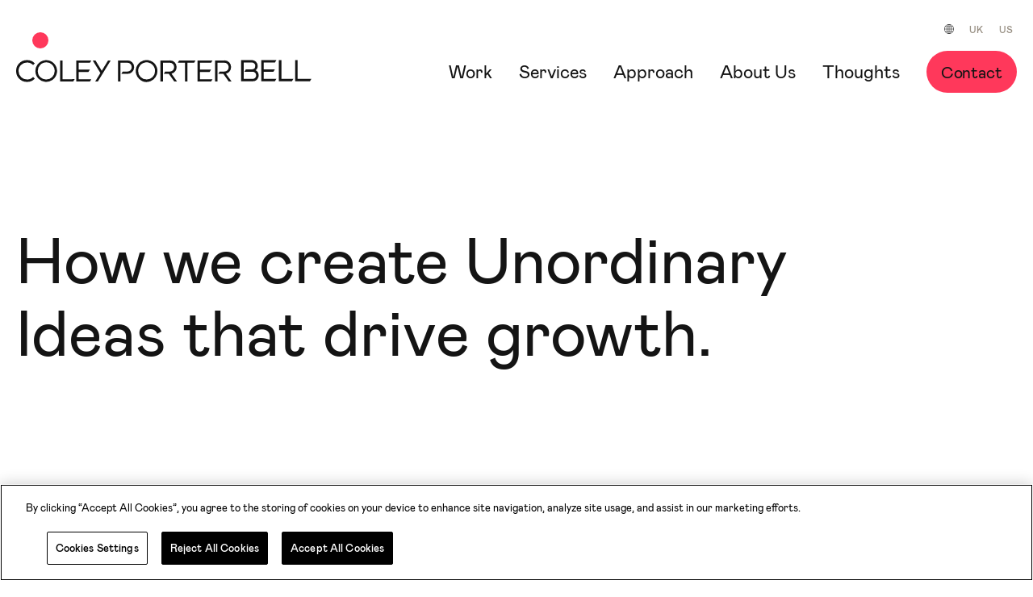

--- FILE ---
content_type: text/html; charset=UTF-8
request_url: https://www.coleyporterbell.com/services/
body_size: 13087
content:


<!DOCTYPE html>

<html lang="en-GB">
    <head>
                    <meta charset="UTF-8">
            <meta name="viewport" content="width=device-width, initial-scale=1.0">
            <meta name="format-detection" content="telephone=no">
            <link rel="preload" href="/wp-content/themes/class/dist/fonts/mabry-bold-pro.woff2" as="font" crossorigin="anonymous">
            <link rel="preload" href="/wp-content/themes/class/dist/fonts/mabry-italic-pro.woff2" as="font" crossorigin="anonymous">
            <link rel="preload" href="/wp-content/themes/class/dist/fonts/mabry-light-pro.woff2" as="font" crossorigin="anonymous">
            <link rel="preload" href="/wp-content/themes/class/dist/fonts/mabry-medium-pro.woff2" as="font" crossorigin="anonymous">
            <link rel="preload" href="/wp-content/themes/class/dist/fonts/mabry-regular-pro.woff2" as="font" crossorigin="anonymous">
            <link rel="apple-touch-icon" sizes="180x180" href="/favicons/apple-touch-icon.png">
            <link rel="icon" type="image/png" sizes="32x32" href="/favicons/favicon-32x32.png">
            <link rel="icon" type="image/png" sizes="16x16" href="/favicons/favicon-16x16.png">
            <link rel="manifest" href="/favicons/site.webmanifest">
            <link rel="mask-icon" href="/favicons/safari-pinned-tab.svg" color="#ff385b">
            <meta name="msapplication-TileColor" content="#ff385b">
            <meta name="theme-color" content="#ff385b">            
            <meta name="msapplication-TileImage" content="/favicons/mstile-150x150.png">
            <meta name="theme-color" content="#ff385b">
            <meta name="ahrefs-site-verification" content="1b7b84e3b199d89ac0a5b34a7e913e29c9f2c1e98f1002f7bf9f5590dde873cd">
            <script type="text/javascript" src="https://secure.insightfulcloudintuition.com/js/267780.js" ></script>
            
            <!-- Google tag (gtag.js) -->
			<script type="text/plain" class="optanon-category-C0004" src="https://www.googletagmanager.com/gtag/js?id=AW-775544971"></script>
			<script type="text/plain" class="optanon-category-C0004">
			  window.dataLayer = window.dataLayer || [];
			  function gtag(){dataLayer.push(arguments);}
			  gtag('js', new Date());
			
			  gtag('config', 'AW-775544971');
			</script>
            <!-- End Google tag (gtag.js) --><meta name='robots' content='index, follow, max-image-preview:large, max-snippet:-1, max-video-preview:-1' />
<link rel="alternate" href="https://www.coleyporterbell.com/services/" hreflang="en-GB" />
<link rel="alternate" href="https://www.coleyporterbell.com/us/services/" hreflang="en-US" />

	<!-- This site is optimized with the Yoast SEO plugin v26.6 - https://yoast.com/wordpress/plugins/seo/ -->
	<title>Our Services - Creating Unordinary Ideas that drive growth </title>
	<meta name="description" content="Explore the full range of branding services from Coley Porter Bell—from brand strategy and insight to design, packaging, activation and long-term brand growth." />
	<link rel="canonical" href="https://www.coleyporterbell.com/services/" />
	<meta property="og:locale" content="en_GB" />
	<meta property="og:locale:alternate" content="en_US" />
	<meta property="og:type" content="article" />
	<meta property="og:title" content="Our Services - Creating Unordinary Ideas that drive growth " />
	<meta property="og:description" content="Explore the full range of branding services from Coley Porter Bell—from brand strategy and insight to design, packaging, activation and long-term brand growth." />
	<meta property="og:url" content="https://www.coleyporterbell.com/services/" />
	<meta property="article:publisher" content="https://www.facebook.com/ColeyPorterBell/" />
	<meta property="article:modified_time" content="2026-01-08T11:38:23+00:00" />
	<meta property="og:image" content="https://www.coleyporterbell.com/wp-content/uploads/2021/11/seo.png" />
	<meta property="og:image:width" content="2000" />
	<meta property="og:image:height" content="1600" />
	<meta property="og:image:type" content="image/png" />
	<meta name="twitter:card" content="summary_large_image" />
	<meta name="twitter:site" content="@coleyporterbell" />
	<meta name="twitter:label1" content="Estimated reading time" />
	<meta name="twitter:data1" content="2 minutes" />
	<script type="application/ld+json" class="yoast-schema-graph">{"@context":"https://schema.org","@graph":[{"@type":"WebPage","@id":"https://www.coleyporterbell.com/services/","url":"https://www.coleyporterbell.com/services/","name":"Our Services - Creating Unordinary Ideas that drive growth ","isPartOf":{"@id":"https://www.coleyporterbell.com/#website"},"datePublished":"2022-05-13T09:01:14+00:00","dateModified":"2026-01-08T11:38:23+00:00","description":"Explore the full range of branding services from Coley Porter Bell—from brand strategy and insight to design, packaging, activation and long-term brand growth.","breadcrumb":{"@id":"https://www.coleyporterbell.com/services/#breadcrumb"},"inLanguage":"en-GB","potentialAction":[{"@type":"ReadAction","target":["https://www.coleyporterbell.com/services/"]}]},{"@type":"BreadcrumbList","@id":"https://www.coleyporterbell.com/services/#breadcrumb","itemListElement":[{"@type":"ListItem","position":1,"name":"Home","item":"https://www.coleyporterbell.com/"},{"@type":"ListItem","position":2,"name":"How we create Unordinary Ideas that drive growth."}]},{"@type":"WebSite","@id":"https://www.coleyporterbell.com/#website","url":"https://www.coleyporterbell.com/","name":"Coley Porter Bell","description":"","publisher":{"@id":"https://www.coleyporterbell.com/#organization"},"potentialAction":[{"@type":"SearchAction","target":{"@type":"EntryPoint","urlTemplate":"https://www.coleyporterbell.com/?s={search_term_string}"},"query-input":{"@type":"PropertyValueSpecification","valueRequired":true,"valueName":"search_term_string"}}],"inLanguage":"en-GB"},{"@type":"Organization","@id":"https://www.coleyporterbell.com/#organization","name":"Coley Porter Bell","url":"https://www.coleyporterbell.com/","logo":{"@type":"ImageObject","inLanguage":"en-GB","@id":"https://www.coleyporterbell.com/#/schema/logo/image/","url":"https://www.coleyporterbell.com/wp-content/uploads/2021/09/logo-cpb.svg","contentUrl":"https://www.coleyporterbell.com/wp-content/uploads/2021/09/logo-cpb.svg","width":366,"height":27,"caption":"Coley Porter Bell"},"image":{"@id":"https://www.coleyporterbell.com/#/schema/logo/image/"},"sameAs":["https://www.facebook.com/ColeyPorterBell/","https://x.com/coleyporterbell","https://www.linkedin.com/company/coley-porter-bell/","https://www.instagram.com/coleyporterbell"]}]}</script>
	<!-- / Yoast SEO plugin. -->


<link rel="alternate" title="oEmbed (JSON)" type="application/json+oembed" href="https://www.coleyporterbell.com/wp-json/oembed/1.0/embed?url=https%3A%2F%2Fwww.coleyporterbell.com%2Fservices%2F" />
<link rel="alternate" title="oEmbed (XML)" type="text/xml+oembed" href="https://www.coleyporterbell.com/wp-json/oembed/1.0/embed?url=https%3A%2F%2Fwww.coleyporterbell.com%2Fservices%2F&#038;format=xml" />
<style id='wp-img-auto-sizes-contain-inline-css' type='text/css'>
img:is([sizes=auto i],[sizes^="auto," i]){contain-intrinsic-size:3000px 1500px}
/*# sourceURL=wp-img-auto-sizes-contain-inline-css */
</style>
<link rel='stylesheet' id='vendors-css' href='https://www.coleyporterbell.com/wp-content/themes/class/dist/vendors.6f67e74ba9621cdd00ff.css' type='text/css' media='all' />
<link rel='stylesheet' id='main-css' href='https://www.coleyporterbell.com/wp-content/themes/class/dist/main.860b6a25819c6a3b8ba7.css' type='text/css' media='all' />
<link rel='stylesheet' id='admin-css' href='https://www.coleyporterbell.com/wp-content/themes/class/dist/admin.f472adf19a0d62d647c2.css' type='text/css' media='all' />
<style id='wp-block-library-inline-css' type='text/css'>
:root{--wp-block-synced-color:#7a00df;--wp-block-synced-color--rgb:122,0,223;--wp-bound-block-color:var(--wp-block-synced-color);--wp-editor-canvas-background:#ddd;--wp-admin-theme-color:#007cba;--wp-admin-theme-color--rgb:0,124,186;--wp-admin-theme-color-darker-10:#006ba1;--wp-admin-theme-color-darker-10--rgb:0,107,160.5;--wp-admin-theme-color-darker-20:#005a87;--wp-admin-theme-color-darker-20--rgb:0,90,135;--wp-admin-border-width-focus:2px}@media (min-resolution:192dpi){:root{--wp-admin-border-width-focus:1.5px}}.wp-element-button{cursor:pointer}:root .has-very-light-gray-background-color{background-color:#eee}:root .has-very-dark-gray-background-color{background-color:#313131}:root .has-very-light-gray-color{color:#eee}:root .has-very-dark-gray-color{color:#313131}:root .has-vivid-green-cyan-to-vivid-cyan-blue-gradient-background{background:linear-gradient(135deg,#00d084,#0693e3)}:root .has-purple-crush-gradient-background{background:linear-gradient(135deg,#34e2e4,#4721fb 50%,#ab1dfe)}:root .has-hazy-dawn-gradient-background{background:linear-gradient(135deg,#faaca8,#dad0ec)}:root .has-subdued-olive-gradient-background{background:linear-gradient(135deg,#fafae1,#67a671)}:root .has-atomic-cream-gradient-background{background:linear-gradient(135deg,#fdd79a,#004a59)}:root .has-nightshade-gradient-background{background:linear-gradient(135deg,#330968,#31cdcf)}:root .has-midnight-gradient-background{background:linear-gradient(135deg,#020381,#2874fc)}:root{--wp--preset--font-size--normal:16px;--wp--preset--font-size--huge:42px}.has-regular-font-size{font-size:1em}.has-larger-font-size{font-size:2.625em}.has-normal-font-size{font-size:var(--wp--preset--font-size--normal)}.has-huge-font-size{font-size:var(--wp--preset--font-size--huge)}.has-text-align-center{text-align:center}.has-text-align-left{text-align:left}.has-text-align-right{text-align:right}.has-fit-text{white-space:nowrap!important}#end-resizable-editor-section{display:none}.aligncenter{clear:both}.items-justified-left{justify-content:flex-start}.items-justified-center{justify-content:center}.items-justified-right{justify-content:flex-end}.items-justified-space-between{justify-content:space-between}.screen-reader-text{border:0;clip-path:inset(50%);height:1px;margin:-1px;overflow:hidden;padding:0;position:absolute;width:1px;word-wrap:normal!important}.screen-reader-text:focus{background-color:#ddd;clip-path:none;color:#444;display:block;font-size:1em;height:auto;left:5px;line-height:normal;padding:15px 23px 14px;text-decoration:none;top:5px;width:auto;z-index:100000}html :where(.has-border-color){border-style:solid}html :where([style*=border-top-color]){border-top-style:solid}html :where([style*=border-right-color]){border-right-style:solid}html :where([style*=border-bottom-color]){border-bottom-style:solid}html :where([style*=border-left-color]){border-left-style:solid}html :where([style*=border-width]){border-style:solid}html :where([style*=border-top-width]){border-top-style:solid}html :where([style*=border-right-width]){border-right-style:solid}html :where([style*=border-bottom-width]){border-bottom-style:solid}html :where([style*=border-left-width]){border-left-style:solid}html :where(img[class*=wp-image-]){height:auto;max-width:100%}:where(figure){margin:0 0 1em}html :where(.is-position-sticky){--wp-admin--admin-bar--position-offset:var(--wp-admin--admin-bar--height,0px)}@media screen and (max-width:600px){html :where(.is-position-sticky){--wp-admin--admin-bar--position-offset:0px}}

/*# sourceURL=wp-block-library-inline-css */
</style><style id='global-styles-inline-css' type='text/css'>
:root{--wp--preset--aspect-ratio--square: 1;--wp--preset--aspect-ratio--4-3: 4/3;--wp--preset--aspect-ratio--3-4: 3/4;--wp--preset--aspect-ratio--3-2: 3/2;--wp--preset--aspect-ratio--2-3: 2/3;--wp--preset--aspect-ratio--16-9: 16/9;--wp--preset--aspect-ratio--9-16: 9/16;--wp--preset--color--black: #000000;--wp--preset--color--cyan-bluish-gray: #abb8c3;--wp--preset--color--white: #ffffff;--wp--preset--color--pale-pink: #f78da7;--wp--preset--color--vivid-red: #cf2e2e;--wp--preset--color--luminous-vivid-orange: #ff6900;--wp--preset--color--luminous-vivid-amber: #fcb900;--wp--preset--color--light-green-cyan: #7bdcb5;--wp--preset--color--vivid-green-cyan: #00d084;--wp--preset--color--pale-cyan-blue: #8ed1fc;--wp--preset--color--vivid-cyan-blue: #0693e3;--wp--preset--color--vivid-purple: #9b51e0;--wp--preset--gradient--vivid-cyan-blue-to-vivid-purple: linear-gradient(135deg,rgb(6,147,227) 0%,rgb(155,81,224) 100%);--wp--preset--gradient--light-green-cyan-to-vivid-green-cyan: linear-gradient(135deg,rgb(122,220,180) 0%,rgb(0,208,130) 100%);--wp--preset--gradient--luminous-vivid-amber-to-luminous-vivid-orange: linear-gradient(135deg,rgb(252,185,0) 0%,rgb(255,105,0) 100%);--wp--preset--gradient--luminous-vivid-orange-to-vivid-red: linear-gradient(135deg,rgb(255,105,0) 0%,rgb(207,46,46) 100%);--wp--preset--gradient--very-light-gray-to-cyan-bluish-gray: linear-gradient(135deg,rgb(238,238,238) 0%,rgb(169,184,195) 100%);--wp--preset--gradient--cool-to-warm-spectrum: linear-gradient(135deg,rgb(74,234,220) 0%,rgb(151,120,209) 20%,rgb(207,42,186) 40%,rgb(238,44,130) 60%,rgb(251,105,98) 80%,rgb(254,248,76) 100%);--wp--preset--gradient--blush-light-purple: linear-gradient(135deg,rgb(255,206,236) 0%,rgb(152,150,240) 100%);--wp--preset--gradient--blush-bordeaux: linear-gradient(135deg,rgb(254,205,165) 0%,rgb(254,45,45) 50%,rgb(107,0,62) 100%);--wp--preset--gradient--luminous-dusk: linear-gradient(135deg,rgb(255,203,112) 0%,rgb(199,81,192) 50%,rgb(65,88,208) 100%);--wp--preset--gradient--pale-ocean: linear-gradient(135deg,rgb(255,245,203) 0%,rgb(182,227,212) 50%,rgb(51,167,181) 100%);--wp--preset--gradient--electric-grass: linear-gradient(135deg,rgb(202,248,128) 0%,rgb(113,206,126) 100%);--wp--preset--gradient--midnight: linear-gradient(135deg,rgb(2,3,129) 0%,rgb(40,116,252) 100%);--wp--preset--font-size--small: 13px;--wp--preset--font-size--medium: 20px;--wp--preset--font-size--large: 36px;--wp--preset--font-size--x-large: 42px;--wp--preset--spacing--20: 0.44rem;--wp--preset--spacing--30: 0.67rem;--wp--preset--spacing--40: 1rem;--wp--preset--spacing--50: 1.5rem;--wp--preset--spacing--60: 2.25rem;--wp--preset--spacing--70: 3.38rem;--wp--preset--spacing--80: 5.06rem;--wp--preset--shadow--natural: 6px 6px 9px rgba(0, 0, 0, 0.2);--wp--preset--shadow--deep: 12px 12px 50px rgba(0, 0, 0, 0.4);--wp--preset--shadow--sharp: 6px 6px 0px rgba(0, 0, 0, 0.2);--wp--preset--shadow--outlined: 6px 6px 0px -3px rgb(255, 255, 255), 6px 6px rgb(0, 0, 0);--wp--preset--shadow--crisp: 6px 6px 0px rgb(0, 0, 0);}:where(.is-layout-flex){gap: 0.5em;}:where(.is-layout-grid){gap: 0.5em;}body .is-layout-flex{display: flex;}.is-layout-flex{flex-wrap: wrap;align-items: center;}.is-layout-flex > :is(*, div){margin: 0;}body .is-layout-grid{display: grid;}.is-layout-grid > :is(*, div){margin: 0;}:where(.wp-block-columns.is-layout-flex){gap: 2em;}:where(.wp-block-columns.is-layout-grid){gap: 2em;}:where(.wp-block-post-template.is-layout-flex){gap: 1.25em;}:where(.wp-block-post-template.is-layout-grid){gap: 1.25em;}.has-black-color{color: var(--wp--preset--color--black) !important;}.has-cyan-bluish-gray-color{color: var(--wp--preset--color--cyan-bluish-gray) !important;}.has-white-color{color: var(--wp--preset--color--white) !important;}.has-pale-pink-color{color: var(--wp--preset--color--pale-pink) !important;}.has-vivid-red-color{color: var(--wp--preset--color--vivid-red) !important;}.has-luminous-vivid-orange-color{color: var(--wp--preset--color--luminous-vivid-orange) !important;}.has-luminous-vivid-amber-color{color: var(--wp--preset--color--luminous-vivid-amber) !important;}.has-light-green-cyan-color{color: var(--wp--preset--color--light-green-cyan) !important;}.has-vivid-green-cyan-color{color: var(--wp--preset--color--vivid-green-cyan) !important;}.has-pale-cyan-blue-color{color: var(--wp--preset--color--pale-cyan-blue) !important;}.has-vivid-cyan-blue-color{color: var(--wp--preset--color--vivid-cyan-blue) !important;}.has-vivid-purple-color{color: var(--wp--preset--color--vivid-purple) !important;}.has-black-background-color{background-color: var(--wp--preset--color--black) !important;}.has-cyan-bluish-gray-background-color{background-color: var(--wp--preset--color--cyan-bluish-gray) !important;}.has-white-background-color{background-color: var(--wp--preset--color--white) !important;}.has-pale-pink-background-color{background-color: var(--wp--preset--color--pale-pink) !important;}.has-vivid-red-background-color{background-color: var(--wp--preset--color--vivid-red) !important;}.has-luminous-vivid-orange-background-color{background-color: var(--wp--preset--color--luminous-vivid-orange) !important;}.has-luminous-vivid-amber-background-color{background-color: var(--wp--preset--color--luminous-vivid-amber) !important;}.has-light-green-cyan-background-color{background-color: var(--wp--preset--color--light-green-cyan) !important;}.has-vivid-green-cyan-background-color{background-color: var(--wp--preset--color--vivid-green-cyan) !important;}.has-pale-cyan-blue-background-color{background-color: var(--wp--preset--color--pale-cyan-blue) !important;}.has-vivid-cyan-blue-background-color{background-color: var(--wp--preset--color--vivid-cyan-blue) !important;}.has-vivid-purple-background-color{background-color: var(--wp--preset--color--vivid-purple) !important;}.has-black-border-color{border-color: var(--wp--preset--color--black) !important;}.has-cyan-bluish-gray-border-color{border-color: var(--wp--preset--color--cyan-bluish-gray) !important;}.has-white-border-color{border-color: var(--wp--preset--color--white) !important;}.has-pale-pink-border-color{border-color: var(--wp--preset--color--pale-pink) !important;}.has-vivid-red-border-color{border-color: var(--wp--preset--color--vivid-red) !important;}.has-luminous-vivid-orange-border-color{border-color: var(--wp--preset--color--luminous-vivid-orange) !important;}.has-luminous-vivid-amber-border-color{border-color: var(--wp--preset--color--luminous-vivid-amber) !important;}.has-light-green-cyan-border-color{border-color: var(--wp--preset--color--light-green-cyan) !important;}.has-vivid-green-cyan-border-color{border-color: var(--wp--preset--color--vivid-green-cyan) !important;}.has-pale-cyan-blue-border-color{border-color: var(--wp--preset--color--pale-cyan-blue) !important;}.has-vivid-cyan-blue-border-color{border-color: var(--wp--preset--color--vivid-cyan-blue) !important;}.has-vivid-purple-border-color{border-color: var(--wp--preset--color--vivid-purple) !important;}.has-vivid-cyan-blue-to-vivid-purple-gradient-background{background: var(--wp--preset--gradient--vivid-cyan-blue-to-vivid-purple) !important;}.has-light-green-cyan-to-vivid-green-cyan-gradient-background{background: var(--wp--preset--gradient--light-green-cyan-to-vivid-green-cyan) !important;}.has-luminous-vivid-amber-to-luminous-vivid-orange-gradient-background{background: var(--wp--preset--gradient--luminous-vivid-amber-to-luminous-vivid-orange) !important;}.has-luminous-vivid-orange-to-vivid-red-gradient-background{background: var(--wp--preset--gradient--luminous-vivid-orange-to-vivid-red) !important;}.has-very-light-gray-to-cyan-bluish-gray-gradient-background{background: var(--wp--preset--gradient--very-light-gray-to-cyan-bluish-gray) !important;}.has-cool-to-warm-spectrum-gradient-background{background: var(--wp--preset--gradient--cool-to-warm-spectrum) !important;}.has-blush-light-purple-gradient-background{background: var(--wp--preset--gradient--blush-light-purple) !important;}.has-blush-bordeaux-gradient-background{background: var(--wp--preset--gradient--blush-bordeaux) !important;}.has-luminous-dusk-gradient-background{background: var(--wp--preset--gradient--luminous-dusk) !important;}.has-pale-ocean-gradient-background{background: var(--wp--preset--gradient--pale-ocean) !important;}.has-electric-grass-gradient-background{background: var(--wp--preset--gradient--electric-grass) !important;}.has-midnight-gradient-background{background: var(--wp--preset--gradient--midnight) !important;}.has-small-font-size{font-size: var(--wp--preset--font-size--small) !important;}.has-medium-font-size{font-size: var(--wp--preset--font-size--medium) !important;}.has-large-font-size{font-size: var(--wp--preset--font-size--large) !important;}.has-x-large-font-size{font-size: var(--wp--preset--font-size--x-large) !important;}
/*# sourceURL=global-styles-inline-css */
</style>

<style id='classic-theme-styles-inline-css' type='text/css'>
/*! This file is auto-generated */
.wp-block-button__link{color:#fff;background-color:#32373c;border-radius:9999px;box-shadow:none;text-decoration:none;padding:calc(.667em + 2px) calc(1.333em + 2px);font-size:1.125em}.wp-block-file__button{background:#32373c;color:#fff;text-decoration:none}
/*# sourceURL=/wp-includes/css/classic-themes.min.css */
</style>
<link rel="https://api.w.org/" href="https://www.coleyporterbell.com/wp-json/" /><link rel="alternate" title="JSON" type="application/json" href="https://www.coleyporterbell.com/wp-json/wp/v2/pages/5274" /><!-- OneTrust Cookies Consent Notice start for coleyporterbell.com -->

<script type="text/javascript" src=https://cdn.cookielaw.org/consent/efa968eb-f9a4-4a3b-8f1b-7f2c28c2a25f/OtAutoBlock.js ></script>

<script src=https://cdn.cookielaw.org/scripttemplates/otSDKStub.js  type="text/javascript" charset="UTF-8" data-domain-script="efa968eb-f9a4-4a3b-8f1b-7f2c28c2a25f" ></script>

<script type="text/javascript">

function OptanonWrapper() {
    //OneTrust.InsertScript('https://dev.visualwebsiteoptimizer.com/lib/879688.js', 'head', null, null, 'C0004');
    //window.dispatchEvent(new CustomEvent('OneTrustLoaded'));
}

</script>
<!-- OneTrust Cookies Consent Notice end for coleyporterbell.com -->

<!-- Google tag (gtag.js) --> 
<script async type="text/plain" class="optanon-category-C0004" src="https://www.googletagmanager.com/gtag/js?id=AW-775544971"></script> 

<script type="text/plain" class="optanon-category-C0004"> window.dataLayer = window.dataLayer || []; function gtag(){dataLayer.push(arguments);} gtag('js', new Date()); gtag('config', 'AW-775544971'); </script>

<!-- Google Tag Manager -->
<script>(function(w,d,s,l,i){w[l]=w[l]||[];w[l].push({'gtm.start':
new Date().getTime(),event:'gtm.js'});var f=d.getElementsByTagName(s)[0],
j=d.createElement(s),dl=l!='dataLayer'?'&l='+l:'';j.async=true;j.src=
'https://www.googletagmanager.com/gtm.js?id='+i+dl;f.parentNode.insertBefore(j,f);
})(window,document,'script','dataLayer','GTM-N3J7T99W');</script>
<!-- End Google Tag Manager -->

<!-- Google tag (gtag.js) --> <script async src="https://www.googletagmanager.com/gtag/js?id=GT-NS8XSKR9"></script> <script> window.dataLayer = window.dataLayer || []; function gtag(){dataLayer.push(arguments);} gtag('js', new Date()); gtag('config', 'GT-NS8XSKR9'); </script>
    <link rel='stylesheet' id='wpforms-layout-css' href='https://www.coleyporterbell.com/wp-content/plugins/wpforms/assets/pro/css/fields/layout.min.css?ver=1.9.4.2' type='text/css' media='all' />
<link rel='stylesheet' id='wpforms-layout-screen-big-css' href='https://www.coleyporterbell.com/wp-content/plugins/wpforms/assets/pro/css/fields/layout-screen-big.min.css?ver=1.9.4.2' type='text/css' media='(min-width: 601px)' />
<link rel='stylesheet' id='wpforms-layout-screen-small-css' href='https://www.coleyporterbell.com/wp-content/plugins/wpforms/assets/pro/css/fields/layout-screen-small.min.css?ver=1.9.4.2' type='text/css' media='(max-width: 600px)' />
</head>

    <body class="wp-singular page-template page-template-page-templates page-template-tabbed-page page-template-page-templatestabbed-page-php page page-id-5274 wp-theme-class">
        <!-- Google Tag Manager (noscript) -->
        <noscript>
            <iframe
                src="https://www.googletagmanager.com/ns.html?id=GTM-MT6PW8M"
                height="0" width="0"
                style="display:none;visibility:hidden"
            ></iframe>
        </noscript>
        <!-- End Google Tag Manager (noscript) -->
        <!-- Google Tag Manager (noscript) -->
        <noscript><iframe src="https://www.googletagmanager.com/ns.html?id=GTM-N3J7T99W"
        height="0" width="0" style="display:none;visibility:hidden"></iframe></noscript>
        <!-- End Google Tag Manager (noscript) -->
        <header id="header">
            <div class="container">
                <nav class="region-switcher">
                    <img src="https://www.coleyporterbell.com/wp-content/themes/class/dist/images/icons/cpb-globe.svg" alt="Region Switcher" width="20"/>
                    
                    <ul>
                        	<li class="lang-item lang-item-74 lang-item-gb current-lang lang-item-first"><a  lang="en-GB" hreflang="en-GB" href="https://www.coleyporterbell.com/services/">UK</a></li>
	<li class="lang-item lang-item-76 lang-item-us"><a  lang="en-US" hreflang="en-US" href="https://www.coleyporterbell.com/us/services/">US</a></li>
                    </ul>
                </nav>
                <div class="grid grid-bleed justify-space-between align-center">
                    <div id="header__logo-wrapper">
                        <a id="header__logo" class="no-arrow no-underline no-hover" href="https://www.coleyporterbell.com">
                            				<img src="https://www.coleyporterbell.com/wp-content/uploads/2021/09/logo-cpb.svg"  alt="Coley Porter Bell - Branding Agency" />                        </a>
                    </div>
                    <ul id="menu-main-menu" class="menu__list"><li id="menu-item-140" class="menu-item menu-item-type-post_type menu-item-object-page menu-item-140"><a href="https://www.coleyporterbell.com/work/">Work</a></li>
<li id="menu-item-11905" class="menu-item menu-item-type-post_type menu-item-object-page current-menu-item page_item page-item-5274 current_page_item menu-item-11905"><a href="https://www.coleyporterbell.com/services/" aria-current="page">Services</a></li>
<li id="menu-item-964" class="menu-item menu-item-type-post_type menu-item-object-page menu-item-964"><a href="https://www.coleyporterbell.com/approach/">Approach</a></li>
<li id="menu-item-362" class="menu-item menu-item-type-post_type menu-item-object-page menu-item-362"><a href="https://www.coleyporterbell.com/about/">About Us</a></li>
<li id="menu-item-553" class="menu-item menu-item-type-post_type menu-item-object-page menu-item-553"><a href="https://www.coleyporterbell.com/thoughts/">Thoughts</a></li>
<li id="menu-item-965" class="menu-item menu-item-type-post_type menu-item-object-page menu-item-965"><a href="https://www.coleyporterbell.com/contact/">Contact</a></li>
</ul>                    <div id="header__btn-wrapper">
                        <button class="btn--open">
                            <svg version="1.1" id="icon--burger" xmlns="http://www.w3.org/2000/svg" xmlns:xlink="http://www.w3.org/1999/xlink" x="0px" y="0px"
	 viewBox="0 0 40 27" style="enable-background:new 0 0 40 27;" xml:space="preserve">
<style type="text/css">
	.burger{fill:#FF385b;}
</style>
<path class="burger" d="M0,0h40v7H0V0z"/>
<path class="burger" d="M0,20h40v7H0V20z"/>
</svg>
                        </button>
                    </div>
                </div>
            </div>
        </header>
        <div id="menu">
    <div class="container">
        <div class="grid grid-bleed justify-space-between align-center">
            <a id="menu__header" class="no-arrow no-underline no-hover" href="https://www.coleyporterbell.com">
                <img src="https://www.coleyporterbell.com/wp-content/uploads/2021/09/logo-cpb.svg" alt="" />
            </a>
            <button class="btn--close">
                <svg version="1.1" id="icon--close" xmlns="http://www.w3.org/2000/svg" xmlns:xlink="http://www.w3.org/1999/xlink" x="0px" y="0px"
	 viewBox="0 0 34 34" style="enable-background:new 0 0 34 34;" xml:space="preserve">
<style type="text/css">
	.st0{fill-rule:evenodd;clip-rule:evenodd;fill:#141414;}
</style>
<path id="close-bottom" class="st0" d="M33.6,5.3L5.3,33.6l-4.9-4.9L28.7,0.4L33.6,5.3z"/>
<path id="close-top" class="st0" d="M5.3,0.4l28.3,28.3l-4.9,4.9L0.4,5.3L5.3,0.4z"/>
</svg>
            </button>
        </div>
        <div id="menu__navigation" class="grid grid-bleed justify-space-between align-end">
            <ul id="menu-main-menu-1" class="menu__nav"><li class="menu-item menu-item-type-post_type menu-item-object-page menu-item-140"><a href="https://www.coleyporterbell.com/work/">Work</a></li>
<li class="menu-item menu-item-type-post_type menu-item-object-page current-menu-item page_item page-item-5274 current_page_item menu-item-11905"><a href="https://www.coleyporterbell.com/services/" aria-current="page">Services</a></li>
<li class="menu-item menu-item-type-post_type menu-item-object-page menu-item-964"><a href="https://www.coleyporterbell.com/approach/">Approach</a></li>
<li class="menu-item menu-item-type-post_type menu-item-object-page menu-item-362"><a href="https://www.coleyporterbell.com/about/">About Us</a></li>
<li class="menu-item menu-item-type-post_type menu-item-object-page menu-item-553"><a href="https://www.coleyporterbell.com/thoughts/">Thoughts</a></li>
<li class="menu-item menu-item-type-post_type menu-item-object-page menu-item-965"><a href="https://www.coleyporterbell.com/contact/">Contact</a></li>
</ul>
                            <nav id="menu__socials">
                    <h5>Social</h5>
                    <ul>
                                                    <li><a href="https://www.linkedin.com/company/51436/admin" target="_blank" rel="nofollow noreferrer">LinkedIn</a></li>
                                                                            <li><a href="https://www.instagram.com/coleyporterbell" target="_blank" rel="nofollow noreferrer">Instagram</a></li>
                                            </ul>
                </nav>
            
        </div>
    </div>
</div>
                <div class="breadcrumbs">
            <span><span><a href="https://www.coleyporterbell.com/">Home</a></span>  <span class="breadcrumb_last" aria-current="page">How we create Unordinary Ideas that drive growth.</span></span>        </div>
        
    <section class="header header--about">
    <header class="header__title container">
        <h1 class="header__text h1">How we create Unordinary Ideas that drive growth.</h1>

                <nav class="header__links">
            <ul>
                                <li>
                                        <h5 class="header__active-tab">All</h5>
                                    </li>
                                <li>
                                        <a class="no-underline no-arrow h5" href="https://www.coleyporterbell.com/think/">Think</a>
                                    </li>
                                <li>
                                        <a class="no-underline no-arrow h5" href="https://www.coleyporterbell.com/create/">Create</a>
                                    </li>
                                <li>
                                        <a class="no-underline no-arrow h5" href="https://www.coleyporterbell.com/scale/">Scale</a>
                                    </li>
                            </ul>
        </nav>
            </header>
</section>

<main>

    <section class="page-section page-section--maximum layered-callout"
    >
    <div class="container">
        <div class="grid justify-space-between align-start grid-bleed">
                        <h2 class="layered-callout__title col-md-6 wow animate__animated animate__fadeInUpMinor" data-wow-duration="300ms" data-wow-delay="0ms">
                We’ve got everything your brand needs to drive success            </h2>
                                    <h5 class="layered-callout__content wysiwyg col-md-6 wow animate__animated animate__fadeInUpMinor" data-wow-duration="300ms" data-wow-delay="150ms">
                We follow a straightforward three phase process            </h5>
                                                            <h2 class="layered-callout__title col-md-6 wow animate__animated animate__fadeInUpMinor" data-wow-duration="300ms" data-wow-delay="0ms">
                        <a class="h2 no-underline" href="/think">Think</a> <br>(Strategy &#038; Insights) </br>                    </h2>
                    <div class="layered-callout__content modal-container col-md-6 wow animate__animated animate__fadeInUpMinor" data-wow-duration="300ms" data-wow-delay="150ms">
                                                                            <ul>
                                                            <li>
                                                                                                            <p class="modal-link-text"><h6>How do we define our brand&#8217;s purpose, strategy, and future growth path?</h6></p>
                                                                    <!--                                --><!--                                    <button-->
<!--                                        aria-pressed="false"-->
<!--                                        class="modal-btn"-->
<!--                                        data-modal-show-arrows="--><?//= ($row['show_arrows'] == true) ? 'true' : 'false' ?><!--"-->
<!--                                        data-modal-post-type="--><?//= get_post_type($modal_or_link['modal']) ?><!--"-->
<!--                                        data-modal-post="--><?//= $modal_or_link['modal'] ?><!--"-->
<!--                                    >--><?//= $modal_or_link['button_text'] ?: get_the_title($modal_or_link['modal']) ?><!--</button>-->
<!--                                --><!--                                    <a-->
<!--                                        class="link-btn"-->
<!--                                        href="--><?//= $modal_or_link['link']['url'] ?><!--"-->
<!--                                        target="--><?//= $modal_or_link['link']['target'] ?><!--"-->
<!--                                        rel="--><?//= $modal_or_link['link']['target'] ? 'nofollow noreferrer' : '' ?><!--">--><?//= $modal_or_link['link']['title'] ?><!--</a>-->
<!--                                -->                                </li>
                                                            <li>
                                                                                                            <p class="modal-link-text">This is where <b>Unordinary Ideas</b>  start. We dive deep into the market, culture, and customers to uncover the insights that will shape your brand. We build robust brand strategies and Unordinary Ideas that provide clarity, direction, distinctiveness and a clear roadmap for growth.</p>
                                                                    <!--                                --><!--                                    <button-->
<!--                                        aria-pressed="false"-->
<!--                                        class="modal-btn"-->
<!--                                        data-modal-show-arrows="--><?//= ($row['show_arrows'] == true) ? 'true' : 'false' ?><!--"-->
<!--                                        data-modal-post-type="--><?//= get_post_type($modal_or_link['modal']) ?><!--"-->
<!--                                        data-modal-post="--><?//= $modal_or_link['modal'] ?><!--"-->
<!--                                    >--><?//= $modal_or_link['button_text'] ?: get_the_title($modal_or_link['modal']) ?><!--</button>-->
<!--                                --><!--                                    <a-->
<!--                                        class="link-btn"-->
<!--                                        href="--><?//= $modal_or_link['link']['url'] ?><!--"-->
<!--                                        target="--><?//= $modal_or_link['link']['target'] ?><!--"-->
<!--                                        rel="--><?//= $modal_or_link['link']['target'] ? 'nofollow noreferrer' : '' ?><!--">--><?//= $modal_or_link['link']['title'] ?><!--</a>-->
<!--                                -->                                </li>
                                                        </ul>
                                            </div>
                                    <h2 class="layered-callout__title col-md-6 wow animate__animated animate__fadeInUpMinor" data-wow-duration="300ms" data-wow-delay="0ms">
                        <a class="h2 no-underline" href="/create">Create</a> <br>(Experience &#038; Identity)</br>                    </h2>
                    <div class="layered-callout__content modal-container col-md-6 wow animate__animated animate__fadeInUpMinor" data-wow-duration="300ms" data-wow-delay="150ms">
                                                                            <ul>
                                                            <li>
                                                                                                            <p class="modal-link-text"><h6>How do we bring our brand strategy to life through a compelling identity and distinctive, immersive experiences?</h6></p>
                                                                    <!--                                --><!--                                    <button-->
<!--                                        aria-pressed="false"-->
<!--                                        class="modal-btn"-->
<!--                                        data-modal-show-arrows="--><?//= ($row['show_arrows'] == true) ? 'true' : 'false' ?><!--"-->
<!--                                        data-modal-post-type="--><?//= get_post_type($modal_or_link['modal']) ?><!--"-->
<!--                                        data-modal-post="--><?//= $modal_or_link['modal'] ?><!--"-->
<!--                                    >--><?//= $modal_or_link['button_text'] ?: get_the_title($modal_or_link['modal']) ?><!--</button>-->
<!--                                --><!--                                    <a-->
<!--                                        class="link-btn"-->
<!--                                        href="--><?//= $modal_or_link['link']['url'] ?><!--"-->
<!--                                        target="--><?//= $modal_or_link['link']['target'] ?><!--"-->
<!--                                        rel="--><?//= $modal_or_link['link']['target'] ? 'nofollow noreferrer' : '' ?><!--">--><?//= $modal_or_link['link']['title'] ?><!--</a>-->
<!--                                -->                                </li>
                                                            <li>
                                                                                                            <p class="modal-link-text">This is where <b>Unordinary Ideas</b> come to life. We bring together human craft powered by AI to design distinctive brand identities and immersive experiences that resonate with your customers. Our Immersive Branding design philosophy ensures we bring your brand to life across five dimensions: Visual, Sound, Sensory, Behaviour and Space. From defining distinctive assets to design systems to sonic branding and motion, we ensure you have the tools to allow every touchpoint to express your brand&#8217;s Unordinary Idea.</p>
                                                                    <!--                                --><!--                                    <button-->
<!--                                        aria-pressed="false"-->
<!--                                        class="modal-btn"-->
<!--                                        data-modal-show-arrows="--><?//= ($row['show_arrows'] == true) ? 'true' : 'false' ?><!--"-->
<!--                                        data-modal-post-type="--><?//= get_post_type($modal_or_link['modal']) ?><!--"-->
<!--                                        data-modal-post="--><?//= $modal_or_link['modal'] ?><!--"-->
<!--                                    >--><?//= $modal_or_link['button_text'] ?: get_the_title($modal_or_link['modal']) ?><!--</button>-->
<!--                                --><!--                                    <a-->
<!--                                        class="link-btn"-->
<!--                                        href="--><?//= $modal_or_link['link']['url'] ?><!--"-->
<!--                                        target="--><?//= $modal_or_link['link']['target'] ?><!--"-->
<!--                                        rel="--><?//= $modal_or_link['link']['target'] ? 'nofollow noreferrer' : '' ?><!--">--><?//= $modal_or_link['link']['title'] ?><!--</a>-->
<!--                                -->                                </li>
                                                        </ul>
                                            </div>
                                    <h2 class="layered-callout__title col-md-6 wow animate__animated animate__fadeInUpMinor" data-wow-duration="300ms" data-wow-delay="0ms">
                        <a class="h2 no-underline" href="/scale">Scale</a> <br>(Activation &#038; Performance) </br>                    </h2>
                    <div class="layered-callout__content modal-container col-md-6 wow animate__animated animate__fadeInUpMinor" data-wow-duration="300ms" data-wow-delay="150ms">
                                                                            <ul>
                                                            <li>
                                                                                                            <p class="modal-link-text"><h6>How do we set our brand up for success? How do we ensure excellence in its implementation across all channels, measure its impact, and ensure sustained growth and performance?</h6></p>
                                                                    <!--                                --><!--                                    <button-->
<!--                                        aria-pressed="false"-->
<!--                                        class="modal-btn"-->
<!--                                        data-modal-show-arrows="--><?//= ($row['show_arrows'] == true) ? 'true' : 'false' ?><!--"-->
<!--                                        data-modal-post-type="--><?//= get_post_type($modal_or_link['modal']) ?><!--"-->
<!--                                        data-modal-post="--><?//= $modal_or_link['modal'] ?><!--"-->
<!--                                    >--><?//= $modal_or_link['button_text'] ?: get_the_title($modal_or_link['modal']) ?><!--</button>-->
<!--                                --><!--                                    <a-->
<!--                                        class="link-btn"-->
<!--                                        href="--><?//= $modal_or_link['link']['url'] ?><!--"-->
<!--                                        target="--><?//= $modal_or_link['link']['target'] ?><!--"-->
<!--                                        rel="--><?//= $modal_or_link['link']['target'] ? 'nofollow noreferrer' : '' ?><!--">--><?//= $modal_or_link['link']['title'] ?><!--</a>-->
<!--                                -->                                </li>
                                                            <li>
                                                                                                            <p class="modal-link-text">This is where <b>Unordinary Ideas</b> deliver measurable impact. We guide implementation of your brand across physical and digital touchpoints, ensuring seamless customer journeys and driving commercial success. We also help you manage and measure your brand&#8217;s performance for continuous growth.</p>
                                                                    <!--                                --><!--                                    <button-->
<!--                                        aria-pressed="false"-->
<!--                                        class="modal-btn"-->
<!--                                        data-modal-show-arrows="--><?//= ($row['show_arrows'] == true) ? 'true' : 'false' ?><!--"-->
<!--                                        data-modal-post-type="--><?//= get_post_type($modal_or_link['modal']) ?><!--"-->
<!--                                        data-modal-post="--><?//= $modal_or_link['modal'] ?><!--"-->
<!--                                    >--><?//= $modal_or_link['button_text'] ?: get_the_title($modal_or_link['modal']) ?><!--</button>-->
<!--                                --><!--                                    <a-->
<!--                                        class="link-btn"-->
<!--                                        href="--><?//= $modal_or_link['link']['url'] ?><!--"-->
<!--                                        target="--><?//= $modal_or_link['link']['target'] ?><!--"-->
<!--                                        rel="--><?//= $modal_or_link['link']['target'] ? 'nofollow noreferrer' : '' ?><!--">--><?//= $modal_or_link['link']['title'] ?><!--</a>-->
<!--                                -->                                </li>
                                                        </ul>
                                            </div>
                                    </div>
    </div>
</section>

</main>

                    <!-- Footer: Form -->
<section id="footer-form" class="footer-form">
    <script type="text/plain" class="optanon-category-C0004" >
        if (typeof gtag === 'function') {
            //console.log(gtag);
            const form = document.getElementById("wpforms-form-11580");
            if (form !== null) {
                form.addEventListener('submit', function() {
                    // Trigger gtag event
                    gtag("event", "generate_lead", {
                        "lead_source": "wpforms-form-11580"
                    });
                    // Trigger VWO event
                    window.VWO = window.VWO || [];
                    VWO.event = VWO.event || function () {VWO.push(["event"].concat([].slice.call(arguments)))};
                    VWO.event("wpforms_form_11580");
                });
            }
        } else {
            console.log('gtag not found');
        }
    </script>
    <div class="wpforms-container " id="wpforms-11580"><form id="wpforms-form-11580" class="wpforms-validate wpforms-form wpforms-ajax-form" data-formid="11580" method="post" enctype="multipart/form-data" action="/services/" data-token="a7d405634d8c02560d21d4dd93a32c66" data-token-time="1768843547"><noscript class="wpforms-error-noscript">Please enable JavaScript in your browser to complete this form.</noscript><div class="wpforms-field-container"><div id="wpforms-11580-field_7-container" class="wpforms-field wpforms-field-html" data-field-id="7"><div id="wpforms-11580-field_7"><h2>Let’s create your Unordinary Idea together</h2>
<p>New Business Enquiry</p>
</div></div><div id="wpforms-11580-field_13-container" class="wpforms-field wpforms-field-layout" data-field-id="13"><div class="wpforms-field-layout-rows wpforms-field-large"><div class="wpforms-layout-row"><div class="wpforms-layout-column wpforms-layout-column-33"><div id="wpforms-11580-field_6-container" class="wpforms-field wpforms-field-text" data-field-id="6"><label class="wpforms-field-label" for="wpforms-11580-field_6">Name <span class="wpforms-required-label">*</span></label><input type="text" id="wpforms-11580-field_6" class="wpforms-field-medium wpforms-field-required" name="wpforms[fields][6]" required></div></div><div class="wpforms-layout-column wpforms-layout-column-33"><div id="wpforms-11580-field_2-container" class="wpforms-field wpforms-field-text" data-field-id="2"><label class="wpforms-field-label" for="wpforms-11580-field_2">Company <span class="wpforms-required-label">*</span></label><input type="text" id="wpforms-11580-field_2" class="wpforms-field-medium wpforms-field-required" name="wpforms[fields][2]" required></div></div><div class="wpforms-layout-column wpforms-layout-column-33"></div></div><div class="wpforms-layout-row"><div class="wpforms-layout-column wpforms-layout-column-33"><div id="wpforms-11580-field_4-container" class="wpforms-field wpforms-field-email" data-field-id="4"><label class="wpforms-field-label" for="wpforms-11580-field_4">Email Address <span class="wpforms-required-label">*</span></label><input type="email" id="wpforms-11580-field_4" class="wpforms-field-medium wpforms-field-required" name="wpforms[fields][4]" spellcheck="false" required></div></div><div class="wpforms-layout-column wpforms-layout-column-33"><div id="wpforms-11580-field_5-container" class="wpforms-field wpforms-field-phone" data-field-id="5"><label class="wpforms-field-label" for="wpforms-11580-field_5">Phone number <span class="wpforms-required-label">*</span></label><input type="tel" id="wpforms-11580-field_5" class="wpforms-field-medium wpforms-field-required" data-rule-int-phone-field="true" name="wpforms[fields][5]" aria-label="Phone number" required></div></div><div class="wpforms-layout-column wpforms-layout-column-33"></div></div></div></div>		<div id="wpforms-11580-field_1-container"
			class="wpforms-field wpforms-field-text"
			data-field-type="text"
			data-field-id="1"
			>
			<label class="wpforms-field-label" for="wpforms-11580-field_1" >Email number Layout</label>
			<input type="text" id="wpforms-11580-field_1" class="wpforms-field-medium" name="wpforms[fields][1]" >
		</div>
		<div id="wpforms-11580-field_15-container" class="wpforms-field wpforms-field-textarea" data-field-id="15"><label class="wpforms-field-label" for="wpforms-11580-field_15">Message</label><textarea id="wpforms-11580-field_15" class="wpforms-field-medium" name="wpforms[fields][15]" ></textarea></div><div id="wpforms-11580-field_8-container" class="wpforms-field wpforms-field-html" data-field-id="8"><div id="wpforms-11580-field_8"><div class="message">By sharing your details, you'll receive occasional updates and insights - but you can unsubscribe anytime.</div></div></div><script>
				( function() {
					const style = document.createElement( 'style' );
					style.appendChild( document.createTextNode( '#wpforms-11580-field_1-container { position: absolute !important; overflow: hidden !important; display: inline !important; height: 1px !important; width: 1px !important; z-index: -1000 !important; padding: 0 !important; } #wpforms-11580-field_1-container input { visibility: hidden; } #wpforms-conversational-form-page #wpforms-11580-field_1-container label { counter-increment: none; }' ) );
					document.head.appendChild( style );
					document.currentScript?.remove();
				} )();
			</script></div><!-- .wpforms-field-container --><div class="wpforms-submit-container" ><input type="hidden" name="wpforms[id]" value="11580"><input type="hidden" name="page_title" value="How we create Unordinary Ideas that drive growth."><input type="hidden" name="page_url" value="https://www.coleyporterbell.com/services/"><input type="hidden" name="url_referer" value=""><input type="hidden" name="page_id" value="5274"><input type="hidden" name="wpforms[post_id]" value="5274"><button type="submit" name="wpforms[submit]" id="wpforms-submit-11580" class="wpforms-submit" data-alt-text="Sending..." data-submit-text="Send Enquiry →" aria-live="assertive" value="wpforms-submit">Send Enquiry →</button><img src="https://www.coleyporterbell.com/wp-content/plugins/wpforms/assets/images/submit-spin.svg" class="wpforms-submit-spinner" style="display: none;" width="26" height="26" alt="Loading"></div></form></div>  <!-- .wpforms-container --></section>
<!-- End - Footer: Form -->
                <footer id="footer">
            <div class="container">
                <div class="footer__row">
                    <div id="footer__cta">
                        <span class="h2">Let’s talk.</span>
                    </div>

                    <div id="footer__contact" class="grid">
                                                  <div class="col-lg-4 col-md-6 col-12 footer__office footer-office">
                                                              <span class="h5 footer-office__title">London</span>
                                                          <address>
                                                                  <span class="footer-office__name">Vicky Bullen</span>
                                                                                                  <span class="footer-office__tel"><a href="tel:+44 (0)204 614 9802" class="no-underline no-arrow track-gtag" target="_blank">+44 (0)204 614 9802</a></span>
                                                                                                  <span class="footer-office__email"><a href="/cdn-cgi/l/email-protection#52243b31392b7c30273e3e373c12313d3e372b223d2026372030373e3e7c313d3f" class="orange track-gtag" target="_blank"><span class="__cf_email__" data-cfemail="86f0efe5edffa8e4f3eaeae3e8c6e5e9eae3fff6e9f4f2e3f4e4e3eaeaa8e5e9eb">[email&#160;protected]</span></a></span>
                                                            </address>
                          </div>
                                                  <div class="col-lg-4 col-md-6 col-12 footer__office footer-office">
                                                              <span class="h5 footer-office__title">New York</span>
                                                          <address>
                                                                  <span class="footer-office__name">Jenn Szekely</span>
                                                                                                  <span class="footer-office__tel"><a href="tel:+1 929 729 1589" class="no-underline no-arrow track-gtag" target="_blank">+1 929 729 1589</a></span>
                                                                                                  <span class="footer-office__email"><a href="/cdn-cgi/l/email-protection#f399969d9ddd80899698969f8ab3909c9f968a839c8187968191969f9fdd909c9e" class="orange track-gtag" target="_blank"><span class="__cf_email__" data-cfemail="c8a2ada6a6e6bbb2ada3ada4b188aba7a4adb1b8a7babcadbaaaada4a4e6aba7a5">[email&#160;protected]</span></a></span>
                                                            </address>
                          </div>
                        
                                                  <div class="col-lg-4 col-md-6 col-12 footer__socials">
                            <span class="h5">Social</span>
                            <nav id="footer__socials">
                              <ul>
                                                                      <li><a href="https://www.linkedin.com/company/51436/admin" target="_blank" rel="nofollow noreferrer">LinkedIn</a></li>
                                                                                                        <li><a href="https://www.instagram.com/coleyporterbell" target="_blank" rel="nofollow noreferrer">Instagram</a></li>
                                                                                                        <li><a href="https://www.facebook.com/ColeyPorterBell/" target="_blank" rel="nofollow noreferrer">Facebook</a></li>
                                                                                                        <li><a href="https://twitter.com/coleyporterbell?lang=en" target="_blank" rel="nofollow noreferrer">X</a></li>
                                                                </ul>
                            </nav>
                          </div>
                                            </div>
                    <div class="footer__row">
                        <div id="footer__region-switcher">
                          <span class="h5">Switch region</span>
                          <p>We have offices in London and New York, please select your region below.</p>
                          <ul>
                            	<li class="lang-item lang-item-74 lang-item-gb current-lang lang-item-first"><a  lang="en-GB" hreflang="en-GB" href="https://www.coleyporterbell.com/services/">UK</a></li>
	<li class="lang-item lang-item-76 lang-item-us"><a  lang="en-US" hreflang="en-US" href="https://www.coleyporterbell.com/us/services/">US</a></li>
                          </ul>
                        </div>
                    </div>
                    <div class="footer__row grid grid-bleed justify-space-between align-end">
                        <div id="footer__company" class="order-lg-1">
                            <p>Part of</p>
                            <div id="footer__logos">
                                <a class="footer__logo footer__wpp no-arrow no-underline no-hover" href="https://www.wpp.com/" target="_blank" rel="nofollow noreferrer">
                                    <picture>
                                        <img src="/wp-content/themes/class/dist/images/icons/logo--wpp3.svg" alt="WPP logo">
                                    </picture>
                                </a>
                            </div>
                        </div>

                        <div id="footer__policies" class="order-lg-3">
                            <a class="no-arrow no-underline" href="">Privacy Policy</a>
                            <a class="no-arrow no-underline" href="">Environmental Policy</a>
                        </div>

                        <div id="footer__copyright" class="order-lg-2">
                            <p>
                                © 2026 Coley Porter Bell                            </p>
                        </div>
                    </div>
                </div>
            </div>
        </footer>
        <script data-cfasync="false" src="/cdn-cgi/scripts/5c5dd728/cloudflare-static/email-decode.min.js"></script><script type="speculationrules">
{"prefetch":[{"source":"document","where":{"and":[{"href_matches":"/*"},{"not":{"href_matches":["/wp-*.php","/wp-admin/*","/wp-content/uploads/*","/wp-content/*","/wp-content/plugins/*","/wp-content/themes/class/*","/*\\?(.+)"]}},{"not":{"selector_matches":"a[rel~=\"nofollow\"]"}},{"not":{"selector_matches":".no-prefetch, .no-prefetch a"}}]},"eagerness":"conservative"}]}
</script>
<script>
  if (typeof gtag !== "undefined") {
    gtag('config', 'AW-775544971/ThIJCNWn4MEDEIvB5_EC', {
      'phone_conversion_number': '(212) 237 4628'
    });
  }
</script>
<script>
window.addEventListener('load', function() {
if(typeof gtag !== "undefined" && window.location.href.indexOf('/contact')!=-1)
{
 	  var timeInt = setInterval(function(){
     if (jQuery('.wpforms-confirmation-container').is(":visible"))
        {
      gtag('event', 'conversion', {'send_to': 'AW-775544971/ml6CCMWrkcIDEIvB5_EC'});
           clearInterval(timeInt);
        }
      },3000);

  }
  
  jQuery('[href*="mailto:"]').click(function(){
  gtag('event', 'conversion', {'send_to': 'AW-775544971/Np96CKTVk8IDEIvB5_EC'});
});
  
});
</script>
<noscript><img alt="" src="https://secure.insightfulcloudintuition.com/267780.png" style="display:none;" /></noscript>
<script type="text/javascript" src="https://www.coleyporterbell.com/wp-includes/js/jquery/jquery.min.js?ver=3.7.1" id="jquery-core-js"></script>
<script type="text/javascript" src="https://www.coleyporterbell.com/wp-includes/js/jquery/jquery-migrate.min.js?ver=3.4.1" id="jquery-migrate-js"></script>
<script type="text/javascript" id="geoip-detect-js-js-extra">
/* <![CDATA[ */
var geoip_detect = {"options":{"ajaxurl":"https://www.coleyporterbell.com/wp-admin/admin-ajax.php","default_locales":["en","en"],"do_body_classes":false,"do_shortcodes":false,"cookie_name":"geoip-detect-result","cookie_duration_in_days":1}};
//# sourceURL=geoip-detect-js-js-extra
/* ]]> */
</script>
<script type="text/javascript" src="https://www.coleyporterbell.com/wp-content/plugins/geoip-detect/js/dist/frontend_full.js?ver=5.6.1" id="geoip-detect-js-js"></script>
<script type="text/javascript" src="https://www.coleyporterbell.com/wp-content/themes/class/dist/vendors.0a4b8226796186eb0ba8.js" id="vendors-js"></script>
<script type="text/javascript" src="https://www.coleyporterbell.com/wp-content/themes/class/dist/runtime.a46078871d7ec43ba243.js" id="runtime-js"></script>
<script type="text/javascript" id="main-js-extra">
/* <![CDATA[ */
var wordpress_globals = {"google_maps_api_key":"","row_sizes":[[1],[2,3],[3,2],[4,4,4],[1],[2,[5,5]]],"font_sizes":{".h0":[[90,90],[40,50]],"h1, .h1, .accordion__button.h1":[[80,90],[40,50]],"h2, .h2":[[60,73],[30,40]],"h3, .h3":[[50,60],[30,40]],"h4, .h4":[[40,50],[30,40]],"h5, .h5":[[30,40],[24,34]],"h6, .h6":[[26,31],[25,35]],"button":[[26,31]]},"id":"5274","is_admin":""};
//# sourceURL=main-js-extra
/* ]]> */
</script>
<script type="text/javascript" src="https://www.coleyporterbell.com/wp-content/themes/class/dist/main.44e9bb437380e3b709a7.js" id="main-js"></script>
<script type="text/javascript" id="admin-js-extra">
/* <![CDATA[ */
var wordpress_globals = {"google_maps_api_key":"","row_sizes":[[1],[2,3],[3,2],[4,4,4],[1],[2,[5,5]]],"font_sizes":{".h0":[[90,90],[40,50]],"h1, .h1, .accordion__button.h1":[[80,90],[40,50]],"h2, .h2":[[60,73],[30,40]],"h3, .h3":[[50,60],[30,40]],"h4, .h4":[[40,50],[30,40]],"h5, .h5":[[30,40],[24,34]],"h6, .h6":[[26,31],[25,35]],"button":[[26,31]]},"id":"5274","is_admin":""};
//# sourceURL=admin-js-extra
/* ]]> */
</script>
<script type="text/javascript" src="https://www.coleyporterbell.com/wp-content/themes/class/dist/admin.f28540e4739a030cc502.js" id="admin-js"></script>
<script type="text/javascript" src="https://www.coleyporterbell.com/wp-content/plugins/wpforms/assets/pro/js/frontend/fields/phone.min.js?ver=1.9.4.2" id="wpforms-smart-phone-field-core-js"></script>
<script type="text/javascript" src="https://www.coleyporterbell.com/wp-content/plugins/wpforms/assets/lib/jquery.validate.min.js?ver=1.21.0" id="wpforms-validation-js"></script>
<script type="text/javascript" src="https://www.coleyporterbell.com/wp-content/plugins/wpforms/assets/lib/jquery.inputmask.min.js?ver=5.0.9" id="wpforms-maskedinput-js"></script>
<script type="text/javascript" src="https://www.coleyporterbell.com/wp-content/plugins/wpforms/assets/lib/mailcheck.min.js?ver=1.1.2" id="wpforms-mailcheck-js"></script>
<script type="text/javascript" src="https://www.coleyporterbell.com/wp-content/plugins/wpforms/assets/lib/punycode.min.js?ver=1.0.0" id="wpforms-punycode-js"></script>
<script type="text/javascript" src="https://www.coleyporterbell.com/wp-content/plugins/wpforms/assets/js/share/utils.min.js?ver=1.9.4.2" id="wpforms-generic-utils-js"></script>
<script type="text/javascript" src="https://www.coleyporterbell.com/wp-content/plugins/wpforms/assets/js/frontend/wpforms.min.js?ver=1.9.4.2" id="wpforms-js"></script>
<script type='text/javascript'>
/* <![CDATA[ */
var wpforms_settings = {"val_required":"This field is required.","val_email":"Please enter a valid email address.","val_email_suggestion":"Did you mean {suggestion}?","val_email_suggestion_title":"Click to accept this suggestion.","val_email_restricted":"This email address is not allowed.","val_number":"Please enter a valid number.","val_number_positive":"Please enter a valid positive number.","val_minimum_price":"Amount entered is less than the required minimum.","val_confirm":"Field values do not match.","val_checklimit":"You have exceeded the number of allowed selections: {#}.","val_limit_characters":"{count} of {limit} max characters.","val_limit_words":"{count} of {limit} max words.","val_recaptcha_fail_msg":"Google reCAPTCHA verification failed, please try again later.","val_turnstile_fail_msg":"Cloudflare Turnstile verification failed, please try again later.","val_inputmask_incomplete":"Please fill out the field in required format.","uuid_cookie":"","locale":"en","country":"","country_list_label":"Country list","wpforms_plugin_url":"https:\/\/www.coleyporterbell.com\/wp-content\/plugins\/wpforms\/","gdpr":"1","ajaxurl":"https:\/\/www.coleyporterbell.com\/wp-admin\/admin-ajax.php","mailcheck_enabled":"1","mailcheck_domains":[],"mailcheck_toplevel_domains":["dev"],"is_ssl":"1","currency_code":"USD","currency_thousands":",","currency_decimals":"2","currency_decimal":".","currency_symbol":"$","currency_symbol_pos":"left","val_requiredpayment":"Payment is required.","val_creditcard":"Please enter a valid credit card number.","val_post_max_size":"The total size of the selected files {totalSize} MB exceeds the allowed limit {maxSize} MB.","val_time12h":"Please enter time in 12-hour AM\/PM format (eg 8:45 AM).","val_time24h":"Please enter time in 24-hour format (eg 22:45).","val_time_limit":"Please enter time between {minTime} and {maxTime}.","val_url":"Please enter a valid URL.","val_fileextension":"File type is not allowed.","val_filesize":"File exceeds max size allowed. File was not uploaded.","post_max_size":"33554432","error_updating_token":"Error updating token. Please try again or contact support if the issue persists.","network_error":"Network error or server is unreachable. Check your connection or try again later.","token_cache_lifetime":"86400","hn_data":{"11580":1},"val_phone":"Please enter a valid phone number.","val_password_strength":"A stronger password is required. Consider using upper and lower case letters, numbers, and symbols.","entry_preview_iframe_styles":["https:\/\/www.coleyporterbell.com\/wp-includes\/js\/tinymce\/skins\/lightgray\/content.min.css?ver=6.9","https:\/\/www.coleyporterbell.com\/wp-includes\/css\/dashicons.min.css?ver=6.9","https:\/\/www.coleyporterbell.com\/wp-includes\/js\/tinymce\/skins\/wordpress\/wp-content.css?ver=6.9","https:\/\/www.coleyporterbell.com\/wp-content\/plugins\/wpforms\/assets\/pro\/css\/fields\/richtext\/editor-content.min.css"]}
/* ]]> */
</script>
    </body>
</html>

<!--
Performance optimized by W3 Total Cache. Learn more: https://www.boldgrid.com/w3-total-cache/?utm_source=w3tc&utm_medium=footer_comment&utm_campaign=free_plugin

Object Caching 0/284 objects using APC
Page Caching using Disk 
Database Caching using APC

Served from: www.coleyporterbell.com @ 2026-01-19 17:25:47 by W3 Total Cache
-->

--- FILE ---
content_type: text/css
request_url: https://www.coleyporterbell.com/wp-content/themes/class/dist/main.860b6a25819c6a3b8ba7.css
body_size: 32667
content:
/*! normalize-scss | MIT/GPLv2 License | bit.ly/normalize-scss */html{line-height:1.15;-ms-text-size-adjust:100%;-webkit-text-size-adjust:100%}body{margin:0}article,aside,footer,header,nav,section{display:block}h1{font-size:2em;margin:.67em 0}figcaption,figure{display:block}figure{margin:1em 40px}hr{box-sizing:content-box;height:0;overflow:visible}main{display:block}pre{font-family:monospace,monospace;font-size:1em}a{background-color:rgba(0,0,0,0);-webkit-text-decoration-skip:objects}abbr[title]{border-bottom:none;text-decoration:underline;text-decoration:underline dotted}b,strong{font-weight:inherit}b,strong{font-weight:bolder}code,kbd,samp{font-family:monospace,monospace;font-size:1em}dfn{font-style:italic}mark{background-color:#ff0;color:#000}small,.stat div.stat__description p{font-size:80%}sub,sup{font-size:75%;line-height:0;position:relative;vertical-align:baseline}sub{bottom:-0.25em}sup{top:-0.5em}audio,video{display:inline-block}audio:not([controls]){display:none;height:0}img{border-style:none}svg:not(:root){overflow:hidden}button,input,optgroup,select,textarea{font-family:sans-serif;font-size:100%;line-height:1.15;margin:0}button{overflow:visible}button,select{text-transform:none}button,html [type=button],[type=reset],[type=submit]{-webkit-appearance:button}button::-moz-focus-inner,[type=button]::-moz-focus-inner,[type=reset]::-moz-focus-inner,[type=submit]::-moz-focus-inner{border-style:none;padding:0}button:-moz-focusring,[type=button]:-moz-focusring,[type=reset]:-moz-focusring,[type=submit]:-moz-focusring{outline:1px dotted ButtonText}input{overflow:visible}[type=checkbox],[type=radio]{box-sizing:border-box;padding:0}[type=number]::-webkit-inner-spin-button,[type=number]::-webkit-outer-spin-button{height:auto}[type=search]{-webkit-appearance:textfield;outline-offset:-2px}[type=search]::-webkit-search-cancel-button,[type=search]::-webkit-search-decoration{-webkit-appearance:none}::-webkit-file-upload-button{-webkit-appearance:button;font:inherit}fieldset{padding:.35em .75em .625em}legend{box-sizing:border-box;display:table;max-width:100%;padding:0;color:inherit;white-space:normal}progress{display:inline-block;vertical-align:baseline}textarea{overflow:auto}details{display:block}summary{display:list-item}menu{display:block}canvas{display:inline-block}template{display:none}[hidden]{display:none}@font-face{font-family:"swiper-icons";src:url("data:application/font-woff;charset=utf-8;base64, [base64]//wADZ2x5ZgAAAywAAADMAAAD2MHtryVoZWFkAAABbAAAADAAAAA2E2+eoWhoZWEAAAGcAAAAHwAAACQC9gDzaG10eAAAAigAAAAZAAAArgJkABFsb2NhAAAC0AAAAFoAAABaFQAUGG1heHAAAAG8AAAAHwAAACAAcABAbmFtZQAAA/gAAAE5AAACXvFdBwlwb3N0AAAFNAAAAGIAAACE5s74hXjaY2BkYGAAYpf5Hu/j+W2+MnAzMYDAzaX6QjD6/4//Bxj5GA8AuRwMYGkAPywL13jaY2BkYGA88P8Agx4j+/8fQDYfA1AEBWgDAIB2BOoAeNpjYGRgYNBh4GdgYgABEMnIABJzYNADCQAACWgAsQB42mNgYfzCOIGBlYGB0YcxjYGBwR1Kf2WQZGhhYGBiYGVmgAFGBiQQkOaawtDAoMBQxXjg/wEGPcYDDA4wNUA2CCgwsAAAO4EL6gAAeNpj2M0gyAACqxgGNWBkZ2D4/wMA+xkDdgAAAHjaY2BgYGaAYBkGRgYQiAHyGMF8FgYHIM3DwMHABGQrMOgyWDLEM1T9/w8UBfEMgLzE////P/5//f/V/xv+r4eaAAeMbAxwIUYmIMHEgKYAYjUcsDAwsLKxc3BycfPw8jEQA/[base64]/uznmfPFBNODM2K7MTQ45YEAZqGP81AmGGcF3iPqOop0r1SPTaTbVkfUe4HXj97wYE+yNwWYxwWu4v1ugWHgo3S1XdZEVqWM7ET0cfnLGxWfkgR42o2PvWrDMBSFj/IHLaF0zKjRgdiVMwScNRAoWUoH78Y2icB/yIY09An6AH2Bdu/UB+yxopYshQiEvnvu0dURgDt8QeC8PDw7Fpji3fEA4z/PEJ6YOB5hKh4dj3EvXhxPqH/SKUY3rJ7srZ4FZnh1PMAtPhwP6fl2PMJMPDgeQ4rY8YT6Gzao0eAEA409DuggmTnFnOcSCiEiLMgxCiTI6Cq5DZUd3Qmp10vO0LaLTd2cjN4fOumlc7lUYbSQcZFkutRG7g6JKZKy0RmdLY680CDnEJ+UMkpFFe1RN7nxdVpXrC4aTtnaurOnYercZg2YVmLN/d/gczfEimrE/fs/bOuq29Zmn8tloORaXgZgGa78yO9/cnXm2BpaGvq25Dv9S4E9+5SIc9PqupJKhYFSSl47+Qcr1mYNAAAAeNptw0cKwkAAAMDZJA8Q7OUJvkLsPfZ6zFVERPy8qHh2YER+3i/BP83vIBLLySsoKimrqKqpa2hp6+jq6RsYGhmbmJqZSy0sraxtbO3sHRydnEMU4uR6yx7JJXveP7WrDycAAAAAAAH//wACeNpjYGRgYOABYhkgZgJCZgZNBkYGLQZtIJsFLMYAAAw3ALgAeNolizEKgDAQBCchRbC2sFER0YD6qVQiBCv/H9ezGI6Z5XBAw8CBK/m5iQQVauVbXLnOrMZv2oLdKFa8Pjuru2hJzGabmOSLzNMzvutpB3N42mNgZGBg4GKQYzBhYMxJLMlj4GBgAYow/P/PAJJhLM6sSoWKfWCAAwDAjgbRAAB42mNgYGBkAIIbCZo5IPrmUn0hGA0AO8EFTQAA") format("woff");font-weight:400;font-style:normal}:root{--swiper-theme-color: #007aff}.swiper-container{margin-left:auto;margin-right:auto;position:relative;overflow:hidden;list-style:none;padding:0;z-index:1}.swiper-container-vertical>.swiper-wrapper{flex-direction:column}.swiper-wrapper{position:relative;width:100%;height:100%;z-index:1;display:flex;transition-property:transform;box-sizing:content-box}.swiper-container-android .swiper-slide,.swiper-wrapper{transform:translate3d(0px, 0, 0)}.swiper-container-multirow>.swiper-wrapper{flex-wrap:wrap}.swiper-container-multirow-column>.swiper-wrapper{flex-wrap:wrap;flex-direction:column}.swiper-container-free-mode>.swiper-wrapper{transition-timing-function:ease-out;margin:0 auto}.swiper-container-pointer-events{touch-action:pan-y}.swiper-container-pointer-events.swiper-container-vertical{touch-action:pan-x}.swiper-slide{flex-shrink:0;width:100%;height:100%;position:relative;transition-property:transform}.swiper-slide-invisible-blank{visibility:hidden}.swiper-container-autoheight,.swiper-container-autoheight .swiper-slide{height:auto}.swiper-container-autoheight .swiper-wrapper{align-items:flex-start;transition-property:transform,height}.swiper-container-3d{perspective:1200px}.swiper-container-3d .swiper-wrapper,.swiper-container-3d .swiper-slide,.swiper-container-3d .swiper-slide-shadow-left,.swiper-container-3d .swiper-slide-shadow-right,.swiper-container-3d .swiper-slide-shadow-top,.swiper-container-3d .swiper-slide-shadow-bottom,.swiper-container-3d .swiper-cube-shadow{transform-style:preserve-3d}.swiper-container-3d .swiper-slide-shadow-left,.swiper-container-3d .swiper-slide-shadow-right,.swiper-container-3d .swiper-slide-shadow-top,.swiper-container-3d .swiper-slide-shadow-bottom{position:absolute;left:0;top:0;width:100%;height:100%;pointer-events:none;z-index:10}.swiper-container-3d .swiper-slide-shadow-left{background-image:linear-gradient(to left, rgba(0, 0, 0, 0.5), rgba(0, 0, 0, 0))}.swiper-container-3d .swiper-slide-shadow-right{background-image:linear-gradient(to right, rgba(0, 0, 0, 0.5), rgba(0, 0, 0, 0))}.swiper-container-3d .swiper-slide-shadow-top{background-image:linear-gradient(to top, rgba(0, 0, 0, 0.5), rgba(0, 0, 0, 0))}.swiper-container-3d .swiper-slide-shadow-bottom{background-image:linear-gradient(to bottom, rgba(0, 0, 0, 0.5), rgba(0, 0, 0, 0))}.swiper-container-css-mode>.swiper-wrapper{overflow:auto;scrollbar-width:none;-ms-overflow-style:none}.swiper-container-css-mode>.swiper-wrapper::-webkit-scrollbar{display:none}.swiper-container-css-mode>.swiper-wrapper>.swiper-slide{scroll-snap-align:start start}.swiper-container-horizontal.swiper-container-css-mode>.swiper-wrapper{scroll-snap-type:x mandatory}.swiper-container-vertical.swiper-container-css-mode>.swiper-wrapper{scroll-snap-type:y mandatory}:root{--reflex-columns: 12;--reflex-grid-spacing: 2rem;--reflex-xs: 576px;--reflex-sm: 768px;--reflex-md: 992px;--reflex-lg: 1200px;--reflex-xlg: 1600px;--reflex-xxs-max: 575px;--reflex-xs-max: 767px;--reflex-sm-max: 991px;--reflex-md-max: 1199px;--reflex-lg-max: 1599px}.container,.container-full{-webkit-box-sizing:border-box;-moz-box-sizing:border-box;box-sizing:border-box;width:100%;margin-right:auto;margin-left:auto;padding-right:4rem;padding-left:4rem}.container .grid,.container-full .grid{margin-right:-2rem;margin-left:-2rem}@media(min-width: 576px){.container{max-width:576px}}@media(min-width: 768px){.container{max-width:768px}}@media(min-width: 992px){.container{max-width:992px}}@media(min-width: 1200px){.container{max-width:1200px}}@media(min-width: 1600px){.container{max-width:1600px}}.grid{-webkit-box-sizing:border-box;-moz-box-sizing:border-box;box-sizing:border-box;display:block;display:-ms-flexbox;display:-webkit-flex;display:flex;-ms-flex-wrap:wrap;-webkit-flex-wrap:wrap;flex-wrap:wrap;padding:0;margin:0 auto;position:relative;letter-spacing:-0.31em;*letter-spacing:normal;word-spacing:-0.43em;list-style-type:none}.grid::before,.grid::after{-webkit-box-sizing:border-box;-moz-box-sizing:border-box;box-sizing:border-box;letter-spacing:normal;word-spacing:normal;white-space:normal}[class*=col-]{-webkit-box-sizing:border-box;-moz-box-sizing:border-box;box-sizing:border-box;letter-spacing:normal;word-spacing:normal;white-space:normal;position:relative;width:100%;vertical-align:top;padding:2rem;display:inline-block;*display:inline;zoom:1}[class*=col-]::before,[class*=col-]::after{-webkit-box-sizing:border-box;-moz-box-sizing:border-box;box-sizing:border-box;letter-spacing:normal;word-spacing:normal;white-space:normal}[class*=col-] .grid{-ms-flex:1 1 auto;-webkit-flex:1 1 auto;flex:1 1 auto;margin:-2rem}.col-12{width:100%;*width:99.9%}.col-11{width:91.6666666667%;*width:91.5666666667%}.col-10{width:83.3333333333%;*width:83.2333333333%}.col-9{width:75%;*width:74.9%}.col-8{width:66.6666666667%;*width:66.5666666667%}.col-7{width:58.3333333333%;*width:58.2333333333%}.col-6{width:50%;*width:49.9%}.col-5{width:41.6666666667%;*width:41.5666666667%}.col-4{width:33.3333333333%;*width:33.2333333333%}.col-3{width:25%;*width:24.9%}.col-2{width:16.6666666667%;*width:16.5666666667%}.col-1{width:8.3333333333%;*width:8.2333333333%}@media(min-width: 576px){.col-xs-12{width:100%;*width:99.9%}.col-xs-11{width:91.6666666667%;*width:91.5666666667%}.col-xs-10{width:83.3333333333%;*width:83.2333333333%}.col-xs-9{width:75%;*width:74.9%}.col-xs-8{width:66.6666666667%;*width:66.5666666667%}.col-xs-7{width:58.3333333333%;*width:58.2333333333%}.col-xs-6{width:50%;*width:49.9%}.col-xs-5{width:41.6666666667%;*width:41.5666666667%}.col-xs-4{width:33.3333333333%;*width:33.2333333333%}.col-xs-3{width:25%;*width:24.9%}.col-xs-2{width:16.6666666667%;*width:16.5666666667%}.col-xs-1{width:8.3333333333%;*width:8.2333333333%}}@media(min-width: 768px){.col-sm-12{width:100%;*width:99.9%}.col-sm-11{width:91.6666666667%;*width:91.5666666667%}.col-sm-10{width:83.3333333333%;*width:83.2333333333%}.col-sm-9{width:75%;*width:74.9%}.col-sm-8{width:66.6666666667%;*width:66.5666666667%}.col-sm-7{width:58.3333333333%;*width:58.2333333333%}.col-sm-6{width:50%;*width:49.9%}.col-sm-5{width:41.6666666667%;*width:41.5666666667%}.col-sm-4{width:33.3333333333%;*width:33.2333333333%}.col-sm-3{width:25%;*width:24.9%}.col-sm-2{width:16.6666666667%;*width:16.5666666667%}.col-sm-1{width:8.3333333333%;*width:8.2333333333%}}@media(min-width: 992px){.col-md-12{width:100%;*width:99.9%}.col-md-11{width:91.6666666667%;*width:91.5666666667%}.col-md-10{width:83.3333333333%;*width:83.2333333333%}.col-md-9{width:75%;*width:74.9%}.col-md-8{width:66.6666666667%;*width:66.5666666667%}.col-md-7{width:58.3333333333%;*width:58.2333333333%}.col-md-6{width:50%;*width:49.9%}.col-md-5{width:41.6666666667%;*width:41.5666666667%}.col-md-4{width:33.3333333333%;*width:33.2333333333%}.col-md-3{width:25%;*width:24.9%}.col-md-2{width:16.6666666667%;*width:16.5666666667%}.col-md-1{width:8.3333333333%;*width:8.2333333333%}}@media(min-width: 1200px){.col-lg-12{width:100%;*width:99.9%}.col-lg-11{width:91.6666666667%;*width:91.5666666667%}.col-lg-10{width:83.3333333333%;*width:83.2333333333%}.col-lg-9{width:75%;*width:74.9%}.col-lg-8{width:66.6666666667%;*width:66.5666666667%}.col-lg-7{width:58.3333333333%;*width:58.2333333333%}.col-lg-6{width:50%;*width:49.9%}.col-lg-5{width:41.6666666667%;*width:41.5666666667%}.col-lg-4{width:33.3333333333%;*width:33.2333333333%}.col-lg-3{width:25%;*width:24.9%}.col-lg-2{width:16.6666666667%;*width:16.5666666667%}.col-lg-1{width:8.3333333333%;*width:8.2333333333%}}@media(min-width: 1600px){.col-xlg-12{width:100%;*width:99.9%}.col-xlg-11{width:91.6666666667%;*width:91.5666666667%}.col-xlg-10{width:83.3333333333%;*width:83.2333333333%}.col-xlg-9{width:75%;*width:74.9%}.col-xlg-8{width:66.6666666667%;*width:66.5666666667%}.col-xlg-7{width:58.3333333333%;*width:58.2333333333%}.col-xlg-6{width:50%;*width:49.9%}.col-xlg-5{width:41.6666666667%;*width:41.5666666667%}.col-xlg-4{width:33.3333333333%;*width:33.2333333333%}.col-xlg-3{width:25%;*width:24.9%}.col-xlg-2{width:16.6666666667%;*width:16.5666666667%}.col-xlg-1{width:8.3333333333%;*width:8.2333333333%}}.col-auto{-ms-flex:1 0 0px;-webkit-flex:1 0 0px;flex:1 0 0px;width:auto}@media(min-width: 576px){.col-xs-auto{-ms-flex:1 0 0px;-webkit-flex:1 0 0px;flex:1 0 0px;width:auto}}@media(min-width: 768px){.col-sm-auto{-ms-flex:1 0 0px;-webkit-flex:1 0 0px;flex:1 0 0px;width:auto}}@media(min-width: 992px){.col-md-auto{-ms-flex:1 0 0px;-webkit-flex:1 0 0px;flex:1 0 0px;width:auto}}@media(min-width: 1200px){.col-lg-auto{-ms-flex:1 0 0px;-webkit-flex:1 0 0px;flex:1 0 0px;width:auto}}@media(min-width: 1600px){.col-xlg-auto{-ms-flex:1 0 0px;-webkit-flex:1 0 0px;flex:1 0 0px;width:auto}}.order-12{-ms-flex-order:12;-webkit-order:12;order:12}.order-11{-ms-flex-order:11;-webkit-order:11;order:11}.order-10{-ms-flex-order:10;-webkit-order:10;order:10}.order-9{-ms-flex-order:9;-webkit-order:9;order:9}.order-8{-ms-flex-order:8;-webkit-order:8;order:8}.order-7{-ms-flex-order:7;-webkit-order:7;order:7}.order-6{-ms-flex-order:6;-webkit-order:6;order:6}.order-5{-ms-flex-order:5;-webkit-order:5;order:5}.order-4{-ms-flex-order:4;-webkit-order:4;order:4}.order-3{-ms-flex-order:3;-webkit-order:3;order:3}.order-2{-ms-flex-order:2;-webkit-order:2;order:2}.order-1{-ms-flex-order:1;-webkit-order:1;order:1}.order-0{-ms-flex-order:0;-webkit-order:0;order:0}@media(min-width: 576px){.order-xs-12{-ms-flex-order:12;-webkit-order:12;order:12}.order-xs-11{-ms-flex-order:11;-webkit-order:11;order:11}.order-xs-10{-ms-flex-order:10;-webkit-order:10;order:10}.order-xs-9{-ms-flex-order:9;-webkit-order:9;order:9}.order-xs-8{-ms-flex-order:8;-webkit-order:8;order:8}.order-xs-7{-ms-flex-order:7;-webkit-order:7;order:7}.order-xs-6{-ms-flex-order:6;-webkit-order:6;order:6}.order-xs-5{-ms-flex-order:5;-webkit-order:5;order:5}.order-xs-4{-ms-flex-order:4;-webkit-order:4;order:4}.order-xs-3{-ms-flex-order:3;-webkit-order:3;order:3}.order-xs-2{-ms-flex-order:2;-webkit-order:2;order:2}.order-xs-1{-ms-flex-order:1;-webkit-order:1;order:1}.order-xs-0{-ms-flex-order:0;-webkit-order:0;order:0}}@media(min-width: 768px){.order-sm-12{-ms-flex-order:12;-webkit-order:12;order:12}.order-sm-11{-ms-flex-order:11;-webkit-order:11;order:11}.order-sm-10{-ms-flex-order:10;-webkit-order:10;order:10}.order-sm-9{-ms-flex-order:9;-webkit-order:9;order:9}.order-sm-8{-ms-flex-order:8;-webkit-order:8;order:8}.order-sm-7{-ms-flex-order:7;-webkit-order:7;order:7}.order-sm-6{-ms-flex-order:6;-webkit-order:6;order:6}.order-sm-5{-ms-flex-order:5;-webkit-order:5;order:5}.order-sm-4{-ms-flex-order:4;-webkit-order:4;order:4}.order-sm-3{-ms-flex-order:3;-webkit-order:3;order:3}.order-sm-2{-ms-flex-order:2;-webkit-order:2;order:2}.order-sm-1{-ms-flex-order:1;-webkit-order:1;order:1}.order-sm-0{-ms-flex-order:0;-webkit-order:0;order:0}}@media(min-width: 992px){.order-md-12{-ms-flex-order:12;-webkit-order:12;order:12}.order-md-11{-ms-flex-order:11;-webkit-order:11;order:11}.order-md-10{-ms-flex-order:10;-webkit-order:10;order:10}.order-md-9{-ms-flex-order:9;-webkit-order:9;order:9}.order-md-8{-ms-flex-order:8;-webkit-order:8;order:8}.order-md-7{-ms-flex-order:7;-webkit-order:7;order:7}.order-md-6{-ms-flex-order:6;-webkit-order:6;order:6}.order-md-5{-ms-flex-order:5;-webkit-order:5;order:5}.order-md-4{-ms-flex-order:4;-webkit-order:4;order:4}.order-md-3{-ms-flex-order:3;-webkit-order:3;order:3}.order-md-2{-ms-flex-order:2;-webkit-order:2;order:2}.order-md-1{-ms-flex-order:1;-webkit-order:1;order:1}.order-md-0{-ms-flex-order:0;-webkit-order:0;order:0}}@media(min-width: 1200px){.order-lg-12{-ms-flex-order:12;-webkit-order:12;order:12}.order-lg-11{-ms-flex-order:11;-webkit-order:11;order:11}.order-lg-10{-ms-flex-order:10;-webkit-order:10;order:10}.order-lg-9{-ms-flex-order:9;-webkit-order:9;order:9}.order-lg-8{-ms-flex-order:8;-webkit-order:8;order:8}.order-lg-7{-ms-flex-order:7;-webkit-order:7;order:7}.order-lg-6{-ms-flex-order:6;-webkit-order:6;order:6}.order-lg-5{-ms-flex-order:5;-webkit-order:5;order:5}.order-lg-4{-ms-flex-order:4;-webkit-order:4;order:4}.order-lg-3{-ms-flex-order:3;-webkit-order:3;order:3}.order-lg-2{-ms-flex-order:2;-webkit-order:2;order:2}.order-lg-1{-ms-flex-order:1;-webkit-order:1;order:1}.order-lg-0{-ms-flex-order:0;-webkit-order:0;order:0}}@media(min-width: 1600px){.order-xlg-12{-ms-flex-order:12;-webkit-order:12;order:12}.order-xlg-11{-ms-flex-order:11;-webkit-order:11;order:11}.order-xlg-10{-ms-flex-order:10;-webkit-order:10;order:10}.order-xlg-9{-ms-flex-order:9;-webkit-order:9;order:9}.order-xlg-8{-ms-flex-order:8;-webkit-order:8;order:8}.order-xlg-7{-ms-flex-order:7;-webkit-order:7;order:7}.order-xlg-6{-ms-flex-order:6;-webkit-order:6;order:6}.order-xlg-5{-ms-flex-order:5;-webkit-order:5;order:5}.order-xlg-4{-ms-flex-order:4;-webkit-order:4;order:4}.order-xlg-3{-ms-flex-order:3;-webkit-order:3;order:3}.order-xlg-2{-ms-flex-order:2;-webkit-order:2;order:2}.order-xlg-1{-ms-flex-order:1;-webkit-order:1;order:1}.order-xlg-0{-ms-flex-order:0;-webkit-order:0;order:0}}.offset-11{margin-left:91.6666666667%;*margin-left:91.5666666667%}.offset-10{margin-left:83.3333333333%;*margin-left:83.2333333333%}.offset-9{margin-left:75%;*margin-left:74.9%}.offset-8{margin-left:66.6666666667%;*margin-left:66.5666666667%}.offset-7{margin-left:58.3333333333%;*margin-left:58.2333333333%}.offset-6{margin-left:50%;*margin-left:49.9%}.offset-5{margin-left:41.6666666667%;*margin-left:41.5666666667%}.offset-4{margin-left:33.3333333333%;*margin-left:33.2333333333%}.offset-3{margin-left:25%;*margin-left:24.9%}.offset-2{margin-left:16.6666666667%;*margin-left:16.5666666667%}.offset-1{margin-left:8.3333333333%;*margin-left:8.2333333333%}@media(min-width: 576px){.offset-xs-11{margin-left:91.6666666667%;*margin-left:91.5666666667%}.offset-xs-10{margin-left:83.3333333333%;*margin-left:83.2333333333%}.offset-xs-9{margin-left:75%;*margin-left:74.9%}.offset-xs-8{margin-left:66.6666666667%;*margin-left:66.5666666667%}.offset-xs-7{margin-left:58.3333333333%;*margin-left:58.2333333333%}.offset-xs-6{margin-left:50%;*margin-left:49.9%}.offset-xs-5{margin-left:41.6666666667%;*margin-left:41.5666666667%}.offset-xs-4{margin-left:33.3333333333%;*margin-left:33.2333333333%}.offset-xs-3{margin-left:25%;*margin-left:24.9%}.offset-xs-2{margin-left:16.6666666667%;*margin-left:16.5666666667%}.offset-xs-1{margin-left:8.3333333333%;*margin-left:8.2333333333%}.offset-xs-0{margin-left:0;*margin-left:-0.1%}}@media(min-width: 768px){.offset-sm-11{margin-left:91.6666666667%;*margin-left:91.5666666667%}.offset-sm-10{margin-left:83.3333333333%;*margin-left:83.2333333333%}.offset-sm-9{margin-left:75%;*margin-left:74.9%}.offset-sm-8{margin-left:66.6666666667%;*margin-left:66.5666666667%}.offset-sm-7{margin-left:58.3333333333%;*margin-left:58.2333333333%}.offset-sm-6{margin-left:50%;*margin-left:49.9%}.offset-sm-5{margin-left:41.6666666667%;*margin-left:41.5666666667%}.offset-sm-4{margin-left:33.3333333333%;*margin-left:33.2333333333%}.offset-sm-3{margin-left:25%;*margin-left:24.9%}.offset-sm-2{margin-left:16.6666666667%;*margin-left:16.5666666667%}.offset-sm-1{margin-left:8.3333333333%;*margin-left:8.2333333333%}.offset-sm-0{margin-left:0;*margin-left:-0.1%}}@media(min-width: 992px){.offset-md-11{margin-left:91.6666666667%;*margin-left:91.5666666667%}.offset-md-10{margin-left:83.3333333333%;*margin-left:83.2333333333%}.offset-md-9{margin-left:75%;*margin-left:74.9%}.offset-md-8{margin-left:66.6666666667%;*margin-left:66.5666666667%}.offset-md-7{margin-left:58.3333333333%;*margin-left:58.2333333333%}.offset-md-6{margin-left:50%;*margin-left:49.9%}.offset-md-5{margin-left:41.6666666667%;*margin-left:41.5666666667%}.offset-md-4{margin-left:33.3333333333%;*margin-left:33.2333333333%}.offset-md-3{margin-left:25%;*margin-left:24.9%}.offset-md-2{margin-left:16.6666666667%;*margin-left:16.5666666667%}.offset-md-1{margin-left:8.3333333333%;*margin-left:8.2333333333%}.offset-md-0{margin-left:0;*margin-left:-0.1%}}@media(min-width: 1200px){.offset-lg-11{margin-left:91.6666666667%;*margin-left:91.5666666667%}.offset-lg-10{margin-left:83.3333333333%;*margin-left:83.2333333333%}.offset-lg-9{margin-left:75%;*margin-left:74.9%}.offset-lg-8{margin-left:66.6666666667%;*margin-left:66.5666666667%}.offset-lg-7{margin-left:58.3333333333%;*margin-left:58.2333333333%}.offset-lg-6{margin-left:50%;*margin-left:49.9%}.offset-lg-5{margin-left:41.6666666667%;*margin-left:41.5666666667%}.offset-lg-4{margin-left:33.3333333333%;*margin-left:33.2333333333%}.offset-lg-3{margin-left:25%;*margin-left:24.9%}.offset-lg-2{margin-left:16.6666666667%;*margin-left:16.5666666667%}.offset-lg-1{margin-left:8.3333333333%;*margin-left:8.2333333333%}.offset-lg-0{margin-left:0;*margin-left:-0.1%}}@media(min-width: 1600px){.offset-xlg-11{margin-left:91.6666666667%;*margin-left:91.5666666667%}.offset-xlg-10{margin-left:83.3333333333%;*margin-left:83.2333333333%}.offset-xlg-9{margin-left:75%;*margin-left:74.9%}.offset-xlg-8{margin-left:66.6666666667%;*margin-left:66.5666666667%}.offset-xlg-7{margin-left:58.3333333333%;*margin-left:58.2333333333%}.offset-xlg-6{margin-left:50%;*margin-left:49.9%}.offset-xlg-5{margin-left:41.6666666667%;*margin-left:41.5666666667%}.offset-xlg-4{margin-left:33.3333333333%;*margin-left:33.2333333333%}.offset-xlg-3{margin-left:25%;*margin-left:24.9%}.offset-xlg-2{margin-left:16.6666666667%;*margin-left:16.5666666667%}.offset-xlg-1{margin-left:8.3333333333%;*margin-left:8.2333333333%}.offset-xlg-0{margin-left:0;*margin-left:-0.1%}}.wrap{-ms-flex-wrap:wrap;-webkit-flex-wrap:wrap;flex-wrap:wrap}.no-wrap{-ms-flex-wrap:nowrap;-webkit-flex-wrap:nowrap;flex-wrap:nowrap}.no-wrap [class*=col-]{-ms-flex-negative:1;-webkit-flex-shrink:1;flex-shrink:1}.wrap-reverse{-ms-flex-wrap:wrap-reverse;-webkit-flex-wrap:wrap-reverse;flex-wrap:wrap-reverse}.direction-row{-ms-flex-direction:row;-webkit-flex-direction:row;flex-direction:row}.direction-row-reverse{-ms-flex-direction:row-reverse;-webkit-flex-direction:row-reverse;flex-direction:row-reverse}.direction-column{-ms-flex-direction:column;-webkit-flex-direction:column;flex-direction:column}.direction-column-reverse{-ms-flex-direction:column-reverse;-webkit-flex-direction:column-reverse;flex-direction:column-reverse}.align-start{-ms-flex-align:start;-webkit-align-items:flex-start;align-items:flex-start}.align-end{-ms-flex-align:end;-webkit-align-items:flex-end;align-items:flex-end}.align-end [class*=col-]{vertical-align:bottom}.align-center{-ms-flex-align:center;-webkit-align-items:center;align-items:center}.align-center [class*=col-]{vertical-align:middle}.align-baseline{-ms-flex-align:baseline;-webkit-align-items:baseline;align-items:baseline}.align-content-start{-ms-flex-line-pack:start;-webkit-align-content:flex-start;align-content:flex-start}.align-content-end{-ms-flex-line-pack:end;-webkit-align-content:flex-end;align-content:flex-end}.align-content-end [class*=col-]{vertical-align:bottom}.align-content-center{-ms-flex-line-pack:center;-webkit-align-content:center;align-content:center}.align-content-space-between{-ms-flex-line-pack:justify;-webkit-align-content:space-between;align-content:space-between}.align-content-space-around{-ms-flex-line-pack:distribute;-webkit-align-content:space-around;align-content:space-around}.align-self-stretch{-ms-flex-item-align:stretch;-webkit-align-self:stretch;align-self:stretch}.align-self-start{-ms-flex-item-align:start;-webkit-align-self:flex-start;align-self:flex-start}.align-self-end{-ms-flex-item-align:end;-webkit-align-self:flex-end;align-self:flex-end;vertical-align:bottom}.align-self-center{-ms-flex-item-align:center;-webkit-align-self:center;align-self:center;vertical-align:middle}.align-self-baseline{-ms-flex-item-align:baseline;-webkit-align-self:baseline;align-self:baseline;vertical-align:baseline}.justify-start{-ms-flex-pack:start;-webkit-justify-content:flex-start;justify-content:flex-start}.justify-start.grid{text-align:left}.justify-end{-ms-flex-pack:end;-webkit-justify-content:flex-end;justify-content:flex-end}.justify-end.grid{text-align:right;-moz-text-align-last:right;text-align-last:right}.justify-end.grid [class*=col-]{text-align:left;text-align:start;-moz-text-align-last:left;-moz-text-align-last:start;text-align-last:left;text-align-last:start}.justify-center{-ms-flex-pack:center;-webkit-justify-content:center;justify-content:center}.justify-center.grid{text-align:center;-moz-text-align-last:center;text-align-last:center}.justify-center.grid [class*=col-]{text-align:left;text-align:start;-moz-text-align-last:left;-moz-text-align-last:start;text-align-last:left;text-align-last:start}.justify-space-between{-ms-flex-pack:justify;-webkit-justify-content:space-between;justify-content:space-between}.justify-space-between.grid{text-align:justify;-moz-text-align-last:justify;text-align-last:justify}.justify-space-between.grid [class*=col-]{text-align:left;text-align:start;-moz-text-align-last:left;-moz-text-align-last:start;text-align-last:left;text-align-last:start}.justify-space-around{-ms-flex-pack:distribute;-webkit-justify-content:space-around;justify-content:space-around}.justify-space-around.grid{text-align:justify;-moz-text-align-last:justify;text-align-last:justify}.justify-space-around.grid [class*=col-]{text-align:left;text-align:start;-moz-text-align-last:left;-moz-text-align-last:start;text-align-last:left;text-align-last:start}.grid-bleed [class*=col-]{padding:0}.col-grid{display:-ms-flexbox;display:-webkit-flex;display:flex;-ms-flex-direction:column;-webkit-flex-direction:column;flex-direction:column}.col-grid.direction-row{-ms-flex-direction:row;-webkit-flex-direction:row;flex-direction:row}.col-bleed{padding:0}.col-bleed-x{padding:2rem 0}.col-bleed-y{padding:0 2rem}.flex-img{display:block;-ms-flex:0 0 auto;-webkit-flex:0 0 auto;flex:0 0 auto;max-width:100%;height:auto;width:100%;*width:auto}.flex-footer{width:100%;margin-top:auto;margin-bottom:0}.flex-footer>:last-child{margin-bottom:0}.choices{position:relative;overflow:hidden;margin-bottom:24px;font-size:16px}.choices:focus{outline:none}.choices:last-child{margin-bottom:0}.choices.is-open{overflow:initial}.choices.is-disabled .choices__inner,.choices.is-disabled .choices__input{background-color:#eaeaea;cursor:not-allowed;user-select:none}.choices.is-disabled .choices__item{cursor:not-allowed}.choices [hidden]{display:none !important}.choices[data-type*=select-one]{cursor:pointer}.choices[data-type*=select-one] .choices__inner{padding-bottom:7.5px}.choices[data-type*=select-one] .choices__input{display:block;width:100%;padding:10px;border-bottom:1px solid #ddd;background-color:#fff;margin:0}.choices[data-type*=select-one] .choices__button{background-image:url([data-uri]);padding:0;background-size:8px;position:absolute;top:50%;right:0;margin-top:-10px;margin-right:25px;height:20px;width:20px;border-radius:10em;opacity:.25}.choices[data-type*=select-one] .choices__button:hover,.choices[data-type*=select-one] .choices__button:focus{opacity:1}.choices[data-type*=select-one] .choices__button:focus{box-shadow:0 0 0 2px #00bcd4}.choices[data-type*=select-one] .choices__item[data-value=""] .choices__button{display:none}.choices[data-type*=select-one]::after{content:"";height:0;width:0;border-style:solid;border-color:#333 rgba(0,0,0,0) rgba(0,0,0,0) rgba(0,0,0,0);border-width:5px;position:absolute;right:11.5px;top:50%;margin-top:-2.5px;pointer-events:none}.choices[data-type*=select-one].is-open::after{border-color:rgba(0,0,0,0) rgba(0,0,0,0) #333 rgba(0,0,0,0);margin-top:-7.5px}.choices[data-type*=select-one][dir=rtl]::after{left:11.5px;right:auto}.choices[data-type*=select-one][dir=rtl] .choices__button{right:auto;left:0;margin-left:25px;margin-right:0}.choices[data-type*=select-multiple] .choices__inner,.choices[data-type*=text] .choices__inner{cursor:text}.choices[data-type*=select-multiple] .choices__button,.choices[data-type*=text] .choices__button{position:relative;display:inline-block;margin-top:0;margin-right:-4px;margin-bottom:0;margin-left:8px;padding-left:16px;border-left:1px solid rgb(0,142.7735849057,161);background-image:url([data-uri]);background-size:8px;width:8px;line-height:1;opacity:.75;border-radius:0}.choices[data-type*=select-multiple] .choices__button:hover,.choices[data-type*=select-multiple] .choices__button:focus,.choices[data-type*=text] .choices__button:hover,.choices[data-type*=text] .choices__button:focus{opacity:1}.choices__inner{display:inline-block;vertical-align:top;width:100%;background-color:#f9f9f9;padding:7.5px 7.5px 3.75px;border:1px solid #ddd;border-radius:2.5px;font-size:14px;min-height:44px;overflow:hidden}.is-focused .choices__inner,.is-open .choices__inner{border-color:hsl(0,0%,71.6666666667%)}.is-open .choices__inner{border-radius:2.5px 2.5px 0 0}.is-flipped.is-open .choices__inner{border-radius:0 0 2.5px 2.5px}.choices__list{margin:0;padding-left:0;list-style:none}.choices__list--single{display:inline-block;padding:4px 16px 4px 4px;width:100%}[dir=rtl] .choices__list--single{padding-right:4px;padding-left:16px}.choices__list--single .choices__item{width:100%}.choices__list--multiple{display:inline}.choices__list--multiple .choices__item{display:inline-block;vertical-align:middle;border-radius:20px;padding:4px 10px;font-size:12px;font-weight:500;margin-right:3.75px;margin-bottom:3.75px;background-color:#00bcd4;border:1px solid rgb(0,165.3867924528,186.5);color:#fff;word-break:break-all;box-sizing:border-box}.choices__list--multiple .choices__item[data-deletable]{padding-right:5px}[dir=rtl] .choices__list--multiple .choices__item{margin-right:0;margin-left:3.75px}.choices__list--multiple .choices__item.is-highlighted{background-color:rgb(0,165.3867924528,186.5);border:1px solid rgb(0,142.7735849057,161)}.is-disabled .choices__list--multiple .choices__item{background-color:hsl(0,0%,66.7647058824%);border:1px solid hsl(0,0%,56.7647058824%)}.choices__list--dropdown{visibility:hidden;z-index:1;position:absolute;width:100%;background-color:#fff;border:1px solid #ddd;top:100%;margin-top:-1px;border-bottom-left-radius:2.5px;border-bottom-right-radius:2.5px;overflow:hidden;word-break:break-all;will-change:visibility}.choices__list--dropdown.is-active{visibility:visible}.is-open .choices__list--dropdown{border-color:hsl(0,0%,71.6666666667%)}.is-flipped .choices__list--dropdown{top:auto;bottom:100%;margin-top:0;margin-bottom:-1px;border-radius:.25rem .25rem 0 0}.choices__list--dropdown .choices__list{position:relative;max-height:300px;overflow:auto;-webkit-overflow-scrolling:touch;will-change:scroll-position}.choices__list--dropdown .choices__item{position:relative;padding:10px;font-size:14px}[dir=rtl] .choices__list--dropdown .choices__item{text-align:right}@media(min-width: 640px){.choices__list--dropdown .choices__item--selectable{padding-right:100px}.choices__list--dropdown .choices__item--selectable::after{content:attr(data-select-text);font-size:12px;opacity:0;position:absolute;right:10px;top:50%;transform:translateY(-50%)}[dir=rtl] .choices__list--dropdown .choices__item--selectable{text-align:right;padding-left:100px;padding-right:10px}[dir=rtl] .choices__list--dropdown .choices__item--selectable::after{right:auto;left:10px}}.choices__list--dropdown .choices__item--selectable.is-highlighted{background-color:hsl(0,0%,95%)}.choices__list--dropdown .choices__item--selectable.is-highlighted::after{opacity:.5}.choices__item{cursor:default}.choices__item--selectable{cursor:pointer}.choices__item--disabled{cursor:not-allowed;user-select:none;opacity:.5}.choices__heading{font-weight:600;font-size:12px;padding:10px;border-bottom:1px solid rgb(246.5,246.5,246.5);color:hsl(0,0%,50%)}.choices__button{text-indent:-9999px;appearance:none;border:0;background-color:rgba(0,0,0,0);background-repeat:no-repeat;background-position:center;cursor:pointer}.choices__button:focus{outline:none}.choices__input{display:inline-block;vertical-align:baseline;background-color:#f9f9f9;font-size:14px;margin-bottom:5px;border:0;border-radius:0;max-width:100%;padding:4px 0 4px 2px}.choices__input:focus{outline:0}[dir=rtl] .choices__input{padding-right:2px;padding-left:0}.choices__placeholder{opacity:.5}@font-face{font-family:"Mabry Pro";src:url(fonts/mabry-bold-pro.woff2) format("woff2"),url(fonts/mabry-bold-pro.woff) format("woff");font-weight:700;font-weight:bold;font-style:normal;font-display:swap}@font-face{font-family:"Mabry Pro";src:url(fonts/mabry-light-pro.woff2) format("woff2"),url(fonts/mabry-light-pro.woff) format("woff");font-weight:300;font-style:normal;font-display:swap}@font-face{font-family:"Mabry Pro";src:url(fonts/mabry-medium-pro.woff2) format("woff2"),url(fonts/mabry-medium-pro.woff) format("woff");font-weight:600;font-style:normal;font-display:swap}@font-face{font-family:"Mabry Pro";src:url(fonts/mabry-italic-pro.woff2) format("woff2"),url(fonts/mabry-italic-pro.woff) format("woff");font-weight:400;font-weight:normal;font-style:italic;font-display:swap}@font-face{font-family:"Mabry Pro";src:url(fonts/mabry-regular-pro.woff2) format("woff2"),url(fonts/mabry-regular-pro.woff) format("woff");font-weight:400;font-weight:normal;font-display:swap}.cli-modal-body,.cli-modal-footer,.cli-bar-container,.wpforms-confirmation-container p,.wpforms-container .wpforms-field-container,.wpforms-container .wpforms-page-indicator-steps,.wpforms-container .wpforms-submit-container,.wpforms-container .wpforms-pagebreak-right,.wpforms-container .wpforms-page-indicator-page-title,.wpforms-container .wpforms-error-container,.wpforms-confirmation-container .wpforms-field-container,.wpforms-confirmation-container .wpforms-page-indicator-steps,.wpforms-confirmation-container .wpforms-submit-container,.wpforms-confirmation-container .wpforms-pagebreak-right,.wpforms-confirmation-container .wpforms-page-indicator-page-title,.wpforms-confirmation-container .wpforms-error-container,.container{position:relative;max-width:136rem;width:100%;margin:0 auto;padding:0 2rem}h1,.h1,h2,.header--single-thought .header__mobile-excerpt *,.h2,h3,.h3,h4,.h4,h5,.h5,h6,.h6{font-weight:normal}.copy.h0 .wysiwyg *,.h0{font-size:9.3rem;line-height:11.2rem;font-weight:600;position:relative;top:-1.3rem;text-decoration-thickness:.5rem}.copy.h0 .wysiwyg * .animate__animated,.h0 .animate__animated{position:relative;top:-1.3rem}.copy.h0 .wysiwyg *,.h0,.h0 a{text-decoration-thickness:.5rem}@media only screen and (max-width: 1199px){.copy.h0 .wysiwyg *,.h0{font-size:4rem;line-height:5rem;font-weight:normal;text-decoration-thickness:initial}.copy.h0 .wysiwyg *,.h0,.h0 a{text-decoration-thickness:initial}}.wpforms-container .wpforms-page-button,.wpforms-confirmation-container .wpforms-page-button,.wpforms-container .wpforms-page-indicator-page-title,.wpforms-confirmation-container .wpforms-page-indicator-page-title,.copy.h1 .wysiwyg *,.accordion--accordion-block .accordion__button,h1,.h1{font-size:8rem;line-height:9rem;font-weight:normal;position:relative;top:-0.4rem;text-decoration-thickness:.45rem}.wpforms-container .wpforms-page-button .animate__animated,.wpforms-confirmation-container .wpforms-page-button .animate__animated,.wpforms-container .wpforms-page-indicator-page-title .animate__animated,.wpforms-confirmation-container .wpforms-page-indicator-page-title .animate__animated,.copy.h1 .wysiwyg * .animate__animated,.accordion--accordion-block .accordion__button .animate__animated,h1 .animate__animated,.h1 .animate__animated{position:relative;top:-0.4rem}.wpforms-container .wpforms-page-button,.wpforms-confirmation-container .wpforms-page-button,.wpforms-container .wpforms-page-indicator-page-title,.wpforms-confirmation-container .wpforms-page-indicator-page-title,.copy.h1 .wysiwyg *,.accordion--accordion-block .accordion__button,h1,.h1,.wpforms-container .wpforms-page-button a,.wpforms-confirmation-container .wpforms-page-button a,.wpforms-container .wpforms-page-indicator-page-title a,.wpforms-confirmation-container .wpforms-page-indicator-page-title a,.accordion--accordion-block .accordion__button a,h1 a,.h1 a{text-decoration-thickness:.45rem}@media only screen and (max-width: 1199px){.wpforms-container .wpforms-page-button,.wpforms-confirmation-container .wpforms-page-button,.wpforms-container .wpforms-page-indicator-page-title,.wpforms-confirmation-container .wpforms-page-indicator-page-title,.copy.h1 .wysiwyg *,.accordion--accordion-block .accordion__button,h1,.h1{font-size:4rem;line-height:5rem;text-decoration-thickness:initial}.wpforms-container .wpforms-page-button,.wpforms-confirmation-container .wpforms-page-button,.wpforms-container .wpforms-page-indicator-page-title,.wpforms-confirmation-container .wpforms-page-indicator-page-title,.copy.h1 .wysiwyg *,.accordion--accordion-block .accordion__button,h1,.h1,.wpforms-container .wpforms-page-button a,.wpforms-confirmation-container .wpforms-page-button a,.wpforms-container .wpforms-page-indicator-page-title a,.wpforms-confirmation-container .wpforms-page-indicator-page-title a,.accordion--accordion-block .accordion__button a,h1 a,.h1 a{text-decoration-thickness:initial}}.copy.h2 .wysiwyg *,h2,.header--single-thought .header__mobile-excerpt *,.h2{font-size:6rem;line-height:7.3rem;font-weight:normal;text-decoration-thickness:.4rem}.copy.h2 .wysiwyg *,h2,.header--single-thought .header__mobile-excerpt *,.h2,h2 a,.header--single-thought .header__mobile-excerpt * a,.h2 a{text-decoration-thickness:.4rem}@media only screen and (max-width: 1199px){.copy.h2 .wysiwyg *,h2,.header--single-thought .header__mobile-excerpt *,.h2{font-size:3rem;line-height:4rem;text-decoration-thickness:initial}.copy.h2 .wysiwyg *,h2,.header--single-thought .header__mobile-excerpt *,.h2,h2 a,.header--single-thought .header__mobile-excerpt * a,.h2 a{text-decoration-thickness:initial}}.wpforms-confirmation-container p,.wpforms-container.form--sound .wpforms-page-indicator-page-title,.wpforms-confirmation-container.form--sound .wpforms-page-indicator-page-title,.copy.h3 .wysiwyg *,h3,.h3,.modal .arrow-btn--prev,.modal .arrow-btn--next{font-size:5rem;line-height:6rem;font-weight:normal;text-decoration-thickness:.35rem}.wpforms-confirmation-container p,.wpforms-container.form--sound .wpforms-page-indicator-page-title,.wpforms-confirmation-container.form--sound .wpforms-page-indicator-page-title,.copy.h3 .wysiwyg *,h3,.h3,.modal .arrow-btn--prev,.modal .arrow-btn--next,.wpforms-confirmation-container p a,.wpforms-container.form--sound .wpforms-page-indicator-page-title a,.wpforms-confirmation-container.form--sound .wpforms-page-indicator-page-title a,h3 a,.h3 a,.modal .arrow-btn--prev a,.modal .arrow-btn--next a{text-decoration-thickness:.35rem}@media only screen and (max-width: 1199px){.wpforms-confirmation-container p,.wpforms-container.form--sound .wpforms-page-indicator-page-title,.wpforms-confirmation-container.form--sound .wpforms-page-indicator-page-title,.copy.h3 .wysiwyg *,h3,.h3,.modal .arrow-btn--prev,.modal .arrow-btn--next{font-size:3rem;line-height:4rem;text-decoration-thickness:initial}.wpforms-confirmation-container p,.wpforms-container.form--sound .wpforms-page-indicator-page-title,.wpforms-confirmation-container.form--sound .wpforms-page-indicator-page-title,.copy.h3 .wysiwyg *,h3,.h3,.modal .arrow-btn--prev,.modal .arrow-btn--next,.wpforms-confirmation-container p a,.wpforms-container.form--sound .wpforms-page-indicator-page-title a,.wpforms-confirmation-container.form--sound .wpforms-page-indicator-page-title a,h3 a,.h3 a,.modal .arrow-btn--prev a,.modal .arrow-btn--next a{text-decoration-thickness:initial}}.wpforms-container.form--newsletter input[type=text],.wpforms-container.form--newsletter input[type=email],.wpforms-container.form--newsletter input[type=tel],.wpforms-container.form--newsletter input[type=url],.copy.h4 .wysiwyg *,.featured-thoughts .thought h5,.featured-thoughts .thought .h5,h4,.h4{font-size:4rem;line-height:5rem;font-weight:normal;text-decoration-thickness:.3rem}.wpforms-container.form--newsletter input[type=text],.wpforms-container.form--newsletter input[type=email],.wpforms-container.form--newsletter input[type=tel],.wpforms-container.form--newsletter input[type=url],.copy.h4 .wysiwyg *,.featured-thoughts .thought h5,.featured-thoughts .thought .h5,h4,.h4,.wpforms-container.form--newsletter input[type=text] a,.wpforms-container.form--newsletter input[type=email] a,.wpforms-container.form--newsletter input[type=tel] a,.wpforms-container.form--newsletter input[type=url] a,.featured-thoughts .thought h5 a,.featured-thoughts .thought .h5 a,h4 a,.h4 a{text-decoration-thickness:.3rem}@media only screen and (max-width: 1199px){.wpforms-container.form--newsletter input[type=text],.wpforms-container.form--newsletter input[type=email],.wpforms-container.form--newsletter input[type=tel],.wpforms-container.form--newsletter input[type=url],.copy.h4 .wysiwyg *,.featured-thoughts .thought h5,.featured-thoughts .thought .h5,h4,.h4{font-size:3rem;line-height:4rem;text-decoration-thickness:initial}.wpforms-container.form--newsletter input[type=text],.wpforms-container.form--newsletter input[type=email],.wpforms-container.form--newsletter input[type=tel],.wpforms-container.form--newsletter input[type=url],.copy.h4 .wysiwyg *,.featured-thoughts .thought h5,.featured-thoughts .thought .h5,h4,.h4,.wpforms-container.form--newsletter input[type=text] a,.wpforms-container.form--newsletter input[type=email] a,.wpforms-container.form--newsletter input[type=tel] a,.wpforms-container.form--newsletter input[type=url] a,.featured-thoughts .thought h5 a,.featured-thoughts .thought .h5 a,h4 a,.h4 a{text-decoration-thickness:initial}}.wpforms-container input[type=text],.wpforms-container input[type=email],.wpforms-container input[type=tel],.wpforms-container input[type=url],.wpforms-container textarea,.wpforms-confirmation-container input[type=text],.wpforms-confirmation-container input[type=email],.wpforms-confirmation-container input[type=tel],.wpforms-confirmation-container input[type=url],.wpforms-confirmation-container textarea,.wpforms-container .wpforms-page-indicator-steps,.wpforms-confirmation-container .wpforms-page-indicator-steps,.wpforms-container.form--contact-form .wpforms-page.wpforms-page-1::before,.wpforms-confirmation-container.form--contact-form .wpforms-page.wpforms-page-1::before,.copy.h5 .wysiwyg *,.layered-callout .modal-btn::after,.layered-callout .link-btn::after,.tabs a,.tabs p,.header__tag-swiper .header__tag p,.accordion-btn,h5,.h5{font-size:3rem;line-height:4rem;font-weight:normal;text-decoration-thickness:.25rem}.wpforms-container input[type=text],.wpforms-container input[type=email],.wpforms-container input[type=tel],.wpforms-container input[type=url],.wpforms-container textarea,.wpforms-confirmation-container input[type=text],.wpforms-confirmation-container input[type=email],.wpforms-confirmation-container input[type=tel],.wpforms-confirmation-container input[type=url],.wpforms-confirmation-container textarea,.wpforms-container .wpforms-page-indicator-steps,.wpforms-confirmation-container .wpforms-page-indicator-steps,.wpforms-container.form--contact-form .wpforms-page.wpforms-page-1::before,.wpforms-confirmation-container.form--contact-form .wpforms-page.wpforms-page-1::before,.copy.h5 .wysiwyg *,.layered-callout .modal-btn::after,.layered-callout .link-btn::after,.tabs a,.tabs p,.header__tag-swiper .header__tag p,.accordion-btn,h5,.h5,.wpforms-container input[type=text] a,.wpforms-container input[type=email] a,.wpforms-container input[type=tel] a,.wpforms-container input[type=url] a,.wpforms-container textarea a,.wpforms-confirmation-container input[type=text] a,.wpforms-confirmation-container input[type=email] a,.wpforms-confirmation-container input[type=tel] a,.wpforms-confirmation-container input[type=url] a,.wpforms-confirmation-container textarea a,.wpforms-container .wpforms-page-indicator-steps a,.wpforms-confirmation-container .wpforms-page-indicator-steps a,.wpforms-container.form--contact-form .wpforms-page.wpforms-page-1::before a,.wpforms-confirmation-container.form--contact-form .wpforms-page.wpforms-page-1::before a,.layered-callout .modal-btn::after a,.layered-callout .link-btn::after a,.header__tag-swiper .header__tag p a,.accordion-btn a,h5 a,.h5 a{text-decoration-thickness:.25rem}@media only screen and (max-width: 1199px){.wpforms-container input[type=text],.wpforms-container input[type=email],.wpforms-container input[type=tel],.wpforms-container input[type=url],.wpforms-container textarea,.wpforms-confirmation-container input[type=text],.wpforms-confirmation-container input[type=email],.wpforms-confirmation-container input[type=tel],.wpforms-confirmation-container input[type=url],.wpforms-confirmation-container textarea,.wpforms-container .wpforms-page-indicator-steps,.wpforms-confirmation-container .wpforms-page-indicator-steps,.wpforms-container.form--contact-form .wpforms-page.wpforms-page-1::before,.wpforms-confirmation-container.form--contact-form .wpforms-page.wpforms-page-1::before,.copy.h5 .wysiwyg *,.layered-callout .modal-btn::after,.layered-callout .link-btn::after,.tabs a,.tabs p,.header__tag-swiper .header__tag p,.accordion-btn,h5,.h5{font-size:2.4rem;line-height:3.4rem;font-weight:600;text-decoration-thickness:initial}.wpforms-container input[type=text],.wpforms-container input[type=email],.wpforms-container input[type=tel],.wpforms-container input[type=url],.wpforms-container textarea,.wpforms-confirmation-container input[type=text],.wpforms-confirmation-container input[type=email],.wpforms-confirmation-container input[type=tel],.wpforms-confirmation-container input[type=url],.wpforms-confirmation-container textarea,.wpforms-container .wpforms-page-indicator-steps,.wpforms-confirmation-container .wpforms-page-indicator-steps,.wpforms-container.form--contact-form .wpforms-page.wpforms-page-1::before,.wpforms-confirmation-container.form--contact-form .wpforms-page.wpforms-page-1::before,.copy.h5 .wysiwyg *,.layered-callout .modal-btn::after,.layered-callout .link-btn::after,.tabs a,.tabs p,.header__tag-swiper .header__tag p,.accordion-btn,h5,.h5,.wpforms-container input[type=text] a,.wpforms-container input[type=email] a,.wpforms-container input[type=tel] a,.wpforms-container input[type=url] a,.wpforms-container textarea a,.wpforms-confirmation-container input[type=text] a,.wpforms-confirmation-container input[type=email] a,.wpforms-confirmation-container input[type=tel] a,.wpforms-confirmation-container input[type=url] a,.wpforms-confirmation-container textarea a,.wpforms-container .wpforms-page-indicator-steps a,.wpforms-confirmation-container .wpforms-page-indicator-steps a,.wpforms-container.form--contact-form .wpforms-page.wpforms-page-1::before a,.wpforms-confirmation-container.form--contact-form .wpforms-page.wpforms-page-1::before a,.layered-callout .modal-btn::after a,.layered-callout .link-btn::after a,.header__tag-swiper .header__tag p a,.accordion-btn a,h5 a,.h5 a{text-decoration-thickness:initial}}h6,.h6{font-size:2.6rem;line-height:3.1rem;font-weight:600;text-decoration-thickness:.2rem}h6,.h6,h6 a,.h6 a{text-decoration-thickness:.2rem}@media only screen and (max-width: 1199px){h6,.h6{font-size:2.5rem;line-height:3.5rem;text-decoration-thickness:initial}h6,.h6,h6 a,.h6 a{text-decoration-thickness:initial}}.wpforms-container input[type=radio]+label,.wpforms-container input[type=checkbox]+label,.wpforms-confirmation-container input[type=radio]+label,.wpforms-confirmation-container input[type=checkbox]+label,.wpforms-container .wpforms-error-container,.wpforms-confirmation-container .wpforms-error-container,#footer #footer__contact p,#footer #footer__contact a,#footer #footer__contact address,#footer #footer__contact li,.btn--clear,ul.menu__list li a,.arrow-btn--down,.arrow-btn--up,.modal-btn,a,.a,p,li,cite,figcaption,.filters input[type=checkbox]+label,.modal .modal__arrows{font-size:2.2rem;line-height:3.2rem}.wpforms-container .wpforms-field-label,.wpforms-confirmation-container .wpforms-field-label,.wpforms-container label.wpforms-error,.wpforms-confirmation-container label.wpforms-error,.thought-text ul *,.awards-table th,.awards-table td,.team-modal__bio p,.modal-service p,.thought__meta li,.header--single-thought .header__post-info li,.header--single-thought .header__author p,small,.stat div.stat__description p{font-size:1.6rem;line-height:2.6rem}@media only screen and (min-width: 767px){.error404__link a:not(.animate__animated):not(.no-underline):hover,#footer__email a:not(.animate__animated):not(.no-underline):hover,#footer #footer__cta a:not(.animate__animated):not(.no-underline):hover,.wysiwyg a:not(.animate__animated):not(.no-underline):hover{text-decoration-color:#fff;color:#fff !important}}.btn--clear,ul.menu__list li a,.arrow-btn--right,a,.a{background-image:none;color:#141414}.btn--clear:not(.animate__animated),ul.menu__list li a:not(.animate__animated),.arrow-btn--right:not(.animate__animated),a:not(.animate__animated),.a:not(.animate__animated){text-decoration:underline}@media only screen and (min-width: 767px){.btn--clear:not(.animate__animated):not(.no-underline):hover,.arrow-btn--right:not(.animate__animated):not(.no-underline):hover,a:not(.animate__animated):not(.no-underline):hover,.a:not(.animate__animated):not(.no-underline):hover{text-decoration-color:#ff385b;color:#ff385b !important}}@keyframes bkg-slide{0%{background-size:0% .08em,100% .08em}100%{background-size:100% .08em,100% .08em}}.btn--clear:after,ul.menu__list li a:after,.arrow-btn--right:after,a:after,.a:after{content:"→";color:#ff385b;margin-left:.5rem;text-decoration:none;display:inline-block;font-size:inherit;font-weight:600 !important;transition:200ms linear transform}.btn--clear:hover:after,ul.menu__list li a:hover:after,.arrow-btn--right:hover:after,a:hover:after,.a:hover:after{transform:translate(40%, 0)}@media all and (-ms-high-contrast: none),(-ms-high-contrast: active){.btn--clear:after,ul.menu__list li a:after,.arrow-btn--right:after,a:after,.a:after{text-decoration:underline}.btn--clear:after,ul.menu__list li a:after,.arrow-btn--right:after,a:after,.a:after{text-decoration:none}}.team-block .modal-btn::after,.work-modal__anchors a::after,.work-card a::after,#footer #footer__contact a::after,#menu .menu__nav a::after,#menu #menu__socials a::after,.btn--clear::after,ul.menu__list li a::after,.no-arrow::after,.wysiwyg a::after{content:none}.accordion--accordion-block.active .accordion__button:not(.animate__animated),.team-block .modal-btn:not(.animate__animated),.work-card a:not(.animate__animated){text-decoration:none;background-image:none !important;background-size:0}.accordion--accordion-block.active .accordion__button:not(.animate__animated):hover,.team-block .modal-btn:not(.animate__animated):hover,.work-card a:not(.animate__animated):hover{background-image:none;background-size:0;text-decoration:underline;animation:none;animation-name:initial !important;animation-duration:0s !important;animation-delay:0s !important}.thought-share-block ul,.share-block ul,.layered-callout ul,#footer__socials ul,#menu__socials ul,#menu ul.menu__nav{list-style:none}.thought-share-block ul li,.share-block ul li,.layered-callout ul li,#footer__socials ul li,#menu__socials ul li,#menu ul.menu__nav li{padding-left:0}.thought-share-block ul li::before,.share-block ul li::before,.layered-callout ul li::before,#footer__socials ul li::before,#menu__socials ul li::before,#menu ul.menu__nav li::before{display:none}.wpforms-container .wpforms-field-radio,.wpforms-container .wpforms-field-checkbox,.wpforms-confirmation-container .wpforms-field-radio,.wpforms-confirmation-container .wpforms-field-checkbox,.thought-text ul,.tabs ul,.thought__meta,#footer__region-switcher ul,ul.menu__list,.header--about .header__links,.header--contact .header__links,.header--single-thought .header__post-info ul{list-style:none}.wpforms-container .wpforms-field-radio li,.wpforms-container .wpforms-field-checkbox li,.wpforms-confirmation-container .wpforms-field-radio li,.wpforms-confirmation-container .wpforms-field-checkbox li,.thought-text ul li,.tabs ul li,.thought__meta li,#footer__region-switcher ul li,ul.menu__list li,.header--about .header__links li,.header--contact .header__links li,.header--single-thought .header__post-info ul li{padding-left:0}.wpforms-container .wpforms-field-radio li::before,.wpforms-container .wpforms-field-checkbox li::before,.wpforms-confirmation-container .wpforms-field-radio li::before,.wpforms-confirmation-container .wpforms-field-checkbox li::before,.thought-text ul li::before,.tabs ul li::before,.thought__meta li::before,#footer__region-switcher ul li::before,ul.menu__list li::before,.header--about .header__links li::before,.header--contact .header__links li::before,.header--single-thought .header__post-info ul li::before{display:none}.wpforms-container .wpforms-field-radio li,.wpforms-container .wpforms-field-checkbox li,.wpforms-confirmation-container .wpforms-field-radio li,.wpforms-confirmation-container .wpforms-field-checkbox li,.thought-text ul li,.tabs ul li,.thought__meta li,#footer__region-switcher ul li,ul.menu__list li,.header--about .header__links li,.header--contact .header__links li,.header--single-thought .header__post-info ul li{display:inline-block}.wpforms-container .wpforms-field-radio li:not(:last-of-type),.wpforms-container .wpforms-field-checkbox li:not(:last-of-type),.wpforms-confirmation-container .wpforms-field-radio li:not(:last-of-type),.wpforms-confirmation-container .wpforms-field-checkbox li:not(:last-of-type),.thought-text ul li:not(:last-of-type),.tabs ul li:not(:last-of-type),.thought__meta li:not(:last-of-type),#footer__region-switcher ul li:not(:last-of-type),ul.menu__list li:not(:last-of-type),.header--about .header__links li:not(:last-of-type),.header--contact .header__links li:not(:last-of-type),.header--single-thought .header__post-info ul li:not(:last-of-type){margin-right:3rem}.modal{background-color:rgba(20,20,20,.5);position:fixed;top:0;left:0;width:100%;min-height:100%;z-index:6;overflow-y:scroll;overflow-x:hidden}.switch-lang.modal{display:flex;align-items:center;justify-content:center}.switch-lang.modal .modal__container{position:static;min-height:auto;padding:4.5rem 5rem}.switch-lang.modal .modal__container .modal__content{width:76.2rem;max-width:100%;padding:0 2rem;text-align:center;opacity:1}.switch-lang.modal .modal__container .modal__content p{padding:1.5rem 0 2.5rem}.switch-lang.modal .modal__container .modal__content label{display:block;font-size:2.2rem;font-weight:bold;line-height:3.4rem;margin-bottom:.5rem}.switch-lang.modal .modal__container .modal__content .btn-group{display:flex;justify-content:center;align-items:center;flex-wrap:wrap}.switch-lang.modal .modal__container .modal__content .btn-group a{margin:0 1rem;text-decoration:none;padding:1.2rem 2.4rem;font-size:1.6rem;line-height:2.4rem;border-radius:2rem;border:.1rem solid #ff385b;transition:all 300ms linear;padding:1.5rem 2rem;display:inline-block}.switch-lang.modal .modal__container .modal__content .btn-group a:hover{border-color:#ff385b;border-radius:5rem}@media only screen and (max-width: 1199px){.switch-lang.modal .modal__container{width:100%;margin:1rem}}@media only screen and (max-width: 767px){.switch-lang.modal .modal__container{padding:2rem}.switch-lang.modal .modal__container .modal__content{width:100%;padding:0}.switch-lang.modal .modal__container .modal__content .btn-group{flex-direction:column}.switch-lang.modal .modal__container .modal__content .btn-group a{margin:1rem 0}}.modal .modal__container,.modal .modal__arrows-wrapper{width:76.2rem;max-width:100%}.modal .modal__container{position:absolute;background:linear-gradient(to right, transparent 50%, white 50%) left;background-size:200%;transition:background-position .3s ease-out;top:0;right:0;height:auto;min-height:100%;overflow-y:visible;overflow-x:visible;padding:11.8rem 5rem 0rem 9.5rem}.modal .modal__arrows-wrapper{position:fixed;bottom:0;right:0;padding:0rem 5rem 0rem 9.5rem;opacity:0}.modal .modal__arrows{background-color:#fff;height:7.5rem;color:#999185;font-weight:300}.modal .modal__content{opacity:0;transition:opacity .2s linear;transition-delay:.3s}@media only screen and (max-width: 1199px){.modal .modal__container{width:100%;padding:7.5rem 2.5rem 0rem}.modal .modal__arrows-wrapper{padding-left:2.5rem;padding-right:2.5rem}}.modal .arrow-btn--prev,.modal .arrow-btn--next{color:#ff385b;position:relative;bottom:.3rem}.wpforms-container .wpforms-page-button,.wpforms-confirmation-container .wpforms-page-button,.thought__credit button,.btn--clear,ul.menu__list li a,.arrow-btn--right,.arrow-btn--down,.arrow-btn--up,.accordion-btn,.modal-btn,.btn--open,.btn--close,.modal .arrow-btn--prev,.modal .arrow-btn--next{background-color:rgba(0,0,0,0);border:none;padding:0;margin:0;color:#141414}.accordion-btn,.modal-btn{text-decoration:underline;transition:color 200ms linear}.accordion-btn:after,.modal-btn:after{content:"+";color:#ff385b;margin-left:.5rem;text-decoration:none;display:inline-block;font-size:inherit;font-weight:600 !important;transition:200ms linear transform}@media all and (-ms-high-contrast: none),(-ms-high-contrast: active){.accordion-btn:after,.modal-btn:after{text-decoration:underline}.accordion-btn:after,.modal-btn:after{text-decoration:none}}.accordion-btn:hover,.modal-btn:hover{color:#ff385b}.arrow-btn--up{text-decoration:underline}.arrow-btn--up:after{content:"↑";color:#ff385b;margin-left:.5rem;text-decoration:none;display:inline-block;font-size:inherit;font-weight:600 !important;transition:200ms linear transform}.arrow-btn--up:hover:after{transform:translate(0, -30%)}@media all and (-ms-high-contrast: none),(-ms-high-contrast: active){.arrow-btn--up:after{text-decoration:underline}.arrow-btn--up:after{text-decoration:none}}.arrow-btn--down{text-decoration:underline}.arrow-btn--down:after{content:"↓";color:#ff385b;margin-left:.5rem;text-decoration:none;display:inline-block;font-size:inherit;font-weight:600 !important;transition:200ms linear transform}.arrow-btn--down:hover:after{transform:translate(0, 30%)}@media all and (-ms-high-contrast: none),(-ms-high-contrast: active){.arrow-btn--down:after{text-decoration:underline}.arrow-btn--down:after{text-decoration:none}}.modal__content ul{list-style:none}.modal__content ul li{font-size:2.2rem;line-height:3.2rem;position:relative;padding-left:2.8rem}.modal__content ul li::before{content:"▪";font-size:inherit;position:absolute;left:0}.modal__content ul li:not(:last-of-type){margin-bottom:.5rem}.post-columns ul{list-style:none}.post-columns ul li{font-size:2.2rem;line-height:3.2rem;position:relative;padding-left:2.8rem}.post-columns ul li::before{content:"";position:absolute;width:1.6rem;height:1.6rem;background-color:#141414;left:0;margin-top:1rem}.post-columns ul li:not(:last-of-type){margin-bottom:.5rem}.linkbox__page,.office,.thought{width:67rem;max-width:100%;padding:1rem}.linkbox__page picture,.office picture,.thought picture{display:block;overflow:hidden}.linkbox__page picture img,.office picture img,.thought picture img{width:100%;transition:transform 300ms linear}.linkbox__page a:not(.image-wrapper),.office a:not(.image-wrapper),.thought a:not(.image-wrapper){display:inline-block}.linkbox__page:hover img,.office:hover img,.thought:hover img{transform:scale(1.2)}@media only screen and (max-width: 1370px){.linkbox__page,.office,.thought{width:50%}}@media only screen and (max-width: 1199px){.linkbox__page,.office,.thought{width:48.5%}}@media only screen and (max-width: 767px){.linkbox__page,.office,.thought{width:100%}}.filters input[type=checkbox]{display:none}.filters input[type=checkbox]+label{border:.1rem solid #999185;transition:all 300ms linear;padding:1.5rem 2rem;display:inline-block}.filters input[type=checkbox]+label:hover{background-color:#141414;border-color:#141414;color:#fff;border-radius:5rem}.filters input[type=checkbox]:checked+label{border-radius:5rem;background-color:#141414;border-color:#141414;color:#fff}.wpforms-container.form--contact-form .wpforms-page-indicator-steps,.wpforms-container.form--contact-form .wpforms-pagebreak-right,.wpforms-container.form--contact-form .wpforms-submit-container,.wpforms-container.form--sound .wpforms-page-indicator-steps,.wpforms-container.form--sound .wpforms-pagebreak-right,.wpforms-container.form--sound .wpforms-submit-container,.wpforms-confirmation-container.form--contact-form .wpforms-page-indicator-steps,.wpforms-confirmation-container.form--contact-form .wpforms-pagebreak-right,.wpforms-confirmation-container.form--contact-form .wpforms-submit-container,.wpforms-confirmation-container.form--sound .wpforms-page-indicator-steps,.wpforms-confirmation-container.form--sound .wpforms-pagebreak-right,.wpforms-confirmation-container.form--sound .wpforms-submit-container{left:50%;transform:translateX(-50%)}.work-slide__title a{font-size:inherit;font-weight:inherit;letter-spacing:inherit;line-height:inherit}@media only screen and (max-width: 1380px){.media-grid .grid .work-card,.grid.work-grid .work-card,.media-grid .grid .media-grid-image,.grid.work-grid .media-grid-image{box-sizing:border-box !important}.media-grid .grid .work-card.size--1,.grid.work-grid .work-card.size--1,.media-grid .grid .media-grid-image.size--1,.grid.work-grid .media-grid-image.size--1{width:100%;height:auto}.media-grid .grid .work-card.size--2,.grid.work-grid .work-card.size--2,.media-grid .grid .media-grid-image.size--2,.grid.work-grid .media-grid-image.size--2{width:66.66%;height:auto}.media-grid .grid .work-card.size--3,.grid.work-grid .work-card.size--3,.media-grid .grid .media-grid-image.size--3,.grid.work-grid .media-grid-image.size--3,.media-grid .grid .work-card.size--4,.grid.work-grid .work-card.size--4,.media-grid .grid .media-grid-image.size--4,.grid.work-grid .media-grid-image.size--4,.media-grid .grid .work-card.size--5,.grid.work-grid .work-card.size--5,.media-grid .grid .media-grid-image.size--5,.grid.work-grid .media-grid-image.size--5{width:33.33%;height:auto}.media-grid .grid .work-card.size--6,.grid.work-grid .work-card.size--6,.media-grid .grid .media-grid-image.size--6,.grid.work-grid .media-grid-image.size--6,.media-grid .grid .work-card.size--7,.grid.work-grid .work-card.size--7,.media-grid .grid .media-grid-image.size--7,.grid.work-grid .media-grid-image.size--7{width:50%;height:auto}}@media only screen and (max-width: 767px){.media-grid .grid .work-card,.grid.work-grid .work-card{width:100% !important}}.media-grid-image--extra-small-wide,.media-grid-image--extra-small-wide picture,.media-grid-image--extra-small-wide video,.work-card .work-card--small-double,.work-card .work-card--small-double picture,.work-card .work-card--small-double video,.media-grid-image--small-wide,.media-grid-image--small-wide picture,.media-grid-image--small-wide video,.work-card .work-card--small-wide,.work-card .work-card--small-wide picture,.work-card .work-card--small-wide video,.media-grid-image--medium-wide,.media-grid-image--medium-wide picture,.media-grid-image--medium-wide video,.media-grid-image--wide,.media-grid-image--wide picture,.media-grid-image--wide video,.work-card .work-card--large-wide,.work-card .work-card--large-wide picture,.work-card .work-card--large-wide video,.media-grid-image--tall-large,.media-grid-image--tall-large picture,.media-grid-image--tall-large video,.media-grid-image--tall,.media-grid-image--tall picture,.media-grid-image--tall video,.work-card .work-card--small-tall,.work-card .work-card--small-tall picture,.work-card .work-card--small-tall video,.media-grid--featured-thin,.media-grid--featured-thin picture,.media-grid--featured-thin video,.media-grid-image--feature,.media-grid-image--feature picture,.media-grid-image--feature video,.media-grid--featured,.media-grid--featured picture,.media-grid--featured video,.work-card .work-card--featured,.work-card .work-card--featured picture,.work-card .work-card--featured video{display:block;line-height:0;max-width:100%}.media-grid-image--extra-small-wide img,.work-card .work-card--small-double img,.media-grid-image--small-wide img,.work-card .work-card--small-wide img,.media-grid-image--medium-wide img,.media-grid-image--wide img,.work-card .work-card--large-wide img,.media-grid-image--tall-large img,.media-grid-image--tall img,.work-card .work-card--small-tall img,.media-grid--featured-thin img,.media-grid-image--feature img,.media-grid--featured img,.work-card .work-card--featured img{width:100%;height:100%}.media-grid-image--extra-small-wide video,.work-card .work-card--small-double video,.media-grid-image--small-wide video,.work-card .work-card--small-wide video,.media-grid-image--medium-wide video,.media-grid-image--wide video,.work-card .work-card--large-wide video,.media-grid-image--tall-large video,.media-grid-image--tall video,.work-card .work-card--small-tall video,.media-grid--featured-thin video,.media-grid-image--feature video,.media-grid--featured video,.work-card .work-card--featured video{object-fit:cover}@media only screen and (max-width: 1360px){.media-grid-image--extra-small-wide,.media-grid-image--extra-small-wide picture,.media-grid-image--extra-small-wide video,.work-card .work-card--small-double,.work-card .work-card--small-double picture,.work-card .work-card--small-double video,.media-grid-image--small-wide,.media-grid-image--small-wide picture,.media-grid-image--small-wide video,.work-card .work-card--small-wide,.work-card .work-card--small-wide picture,.work-card .work-card--small-wide video,.media-grid-image--medium-wide,.media-grid-image--medium-wide picture,.media-grid-image--medium-wide video,.media-grid-image--wide,.media-grid-image--wide picture,.media-grid-image--wide video,.work-card .work-card--large-wide,.work-card .work-card--large-wide picture,.work-card .work-card--large-wide video,.media-grid-image--tall-large,.media-grid-image--tall-large picture,.media-grid-image--tall-large video,.media-grid-image--tall,.media-grid-image--tall picture,.media-grid-image--tall video,.work-card .work-card--small-tall,.work-card .work-card--small-tall picture,.work-card .work-card--small-tall video,.media-grid--featured-thin,.media-grid--featured-thin picture,.media-grid--featured-thin video,.media-grid-image--feature,.media-grid-image--feature picture,.media-grid-image--feature video,.media-grid--featured,.media-grid--featured picture,.media-grid--featured video,.work-card .work-card--featured,.work-card .work-card--featured picture,.work-card .work-card--featured video{max-height:100%}.media-grid-image--extra-small-wide img,.work-card .work-card--small-double img,.media-grid-image--small-wide img,.work-card .work-card--small-wide img,.media-grid-image--medium-wide img,.media-grid-image--wide img,.work-card .work-card--large-wide img,.media-grid-image--tall-large img,.media-grid-image--tall img,.work-card .work-card--small-tall img,.media-grid--featured-thin img,.media-grid-image--feature img,.media-grid--featured img,.work-card .work-card--featured img{object-fit:cover;object-position:center center}}@media only screen and (max-width: 767px){.media-grid-image--extra-small-wide,.media-grid-image--extra-small-wide picture,.media-grid-image--extra-small-wide video,.work-card .work-card--small-double,.work-card .work-card--small-double picture,.work-card .work-card--small-double video,.media-grid-image--small-wide,.media-grid-image--small-wide picture,.media-grid-image--small-wide video,.work-card .work-card--small-wide,.work-card .work-card--small-wide picture,.work-card .work-card--small-wide video,.media-grid-image--medium-wide,.media-grid-image--medium-wide picture,.media-grid-image--medium-wide video,.media-grid-image--wide,.media-grid-image--wide picture,.media-grid-image--wide video,.work-card .work-card--large-wide,.work-card .work-card--large-wide picture,.work-card .work-card--large-wide video,.media-grid-image--tall-large,.media-grid-image--tall-large picture,.media-grid-image--tall-large video,.media-grid-image--tall,.media-grid-image--tall picture,.media-grid-image--tall video,.work-card .work-card--small-tall,.work-card .work-card--small-tall picture,.work-card .work-card--small-tall video,.media-grid--featured-thin,.media-grid--featured-thin picture,.media-grid--featured-thin video,.media-grid-image--feature,.media-grid-image--feature picture,.media-grid-image--feature video,.media-grid--featured,.media-grid--featured picture,.media-grid--featured video,.work-card .work-card--featured,.work-card .work-card--featured picture,.work-card .work-card--featured video{height:auto !important;width:100% !important}}.media-grid-image--feature,.media-grid-image--feature picture,.media-grid-image--feature video,.media-grid--featured,.media-grid--featured picture,.media-grid--featured video,.work-card .work-card--featured,.work-card .work-card--featured picture,.work-card .work-card--featured video{width:132rem;height:74.3rem;box-sizing:content-box}.media-grid-image--feature img,.media-grid--featured img,.work-card .work-card--featured img{object-fit:cover;object-position:center center}.media-grid--featured-thin,.media-grid--featured-thin picture,.media-grid--featured-thin video{width:132rem;height:65rem;box-sizing:content-box}.media-grid--featured-thin img{object-fit:cover;object-position:center center}.media-grid-image--tall,.media-grid-image--tall picture,.media-grid-image--tall video,.work-card .work-card--small-tall,.work-card .work-card--small-tall picture,.work-card .work-card--small-tall video{width:42.66rem;height:49.1rem}.media-grid-image--tall-large,.media-grid-image--tall-large picture,.media-grid-image--tall-large video{width:65rem;height:74.7rem}.media-grid-image--wide,.media-grid-image--wide picture,.media-grid-image--wide video,.work-card .work-card--large-wide,.work-card .work-card--large-wide picture,.work-card .work-card--large-wide video{width:87.3rem;height:49.1rem}.media-grid-image--medium-wide,.media-grid-image--medium-wide picture,.media-grid-image--medium-wide video{width:65rem;height:36.6rem}.media-grid-image--small-wide,.media-grid-image--small-wide picture,.media-grid-image--small-wide video,.work-card .work-card--small-wide,.work-card .work-card--small-wide picture,.work-card .work-card--small-wide video{width:42.65rem;height:24rem}.media-grid-image--extra-small-wide,.media-grid-image--extra-small-wide picture,.media-grid-image--extra-small-wide video,.work-card .work-card--small-double,.work-card .work-card--small-double picture,.work-card .work-card--small-double video{width:42.65rem;height:23.5rem}*,*:after,*:before{box-sizing:border-box;margin:0;padding:0}input,input:hover,input:focus,input:active,button,button:hover,button:focus,button:active,a,a:hover,a:focus,a:active,textarea,textarea:hover,textarea:focus,textarea:active{outline:none}h1,h2,.header--single-thought .header__mobile-excerpt *,h3,h4,h5,h6,p,small,.stat div.stat__description p,ul{margin:0}html{font-size:.625em;scroll-behavior:smooth}body{font-family:"Mabry Pro","San-Serif","Helvetica";color:#141414;font-size:1.4em;line-height:1.5;font-weight:normal;min-height:100vh;overflow-x:hidden;-webkit-font-smoothing:antialiased;-moz-osx-font-smoothing:grayscale}img{max-width:100%}.embed-container{position:relative;padding-bottom:56.25%;height:0;overflow:hidden;max-width:100%}.embed-container iframe,.embed-container object,.embed-container embed{position:absolute;top:0;left:0;width:100%;height:100%}.chungus{width:100%;height:50rem;background-color:orange}.grid{letter-spacing:normal;word-spacing:normal}.grid *{text-align:initial;text-align-last:initial}@media all and (-ms-high-contrast: none){.grid *{text-align:left;text-align-last:left}}picture{line-height:0}.sr-only{position:absolute;width:1px;height:1px;padding:0;margin:-1px;overflow:hidden;clip:rect(0, 0, 0, 0);border:0}@keyframes tilt-shaking{0%{transform:rotate(20deg)}25%{transform:rotate(25deg)}50%{transform:rotate(20deg)}75%{transform:rotate(15deg)}100%{transform:rotate(20deg)}}.call-to-action-button{display:flex;flex-direction:column;justify-content:center;align-items:center;background-color:#ff385b;border-radius:100%;width:19rem;height:19rem;font-size:3rem;line-height:4rem;font-weight:normal;text-decoration-thickness:.25rem;color:#141414 !important;text-decoration:none !important;transition:ease-in-out 700ms transform}.call-to-action-button,.call-to-action-button a{text-decoration-thickness:.25rem}@media only screen and (max-width: 1199px){.call-to-action-button{font-size:2.4rem;line-height:3.4rem;font-weight:600;text-decoration-thickness:initial}.call-to-action-button,.call-to-action-button a{text-decoration-thickness:initial}}.call-to-action-button:after{color:inherit;margin:0;transform:none !important}.call-to-action-button:hover{color:#141414 !important;transform:rotate(20deg);animation:tilt-shaking 650ms infinite}@media only screen and (max-width: 1199px){.call-to-action-button{font-weight:normal;width:16rem;height:16rem}}@media only screen and (max-width: 991px){.call-to-action-button{font-size:1.6rem;line-height:2rem;width:10rem;height:10rem}}.call-to-action-single-work{position:fixed;bottom:8rem;right:calc((100vw - (1360px - 2rem))/2);z-index:2}@media screen and (max-width: 1360px){.call-to-action-single-work{right:2rem}}.props-banner{background-color:#000;padding:1.4rem 0;margin-top:-4rem;margin-bottom:5rem}.props-banner.disabled{visibility:hidden;position:fixed;top:0;left:0;width:0;height:0;padding:0;margin:0}.props-banner.disabled *{padding:0}.props-banner .swiper-container{max-width:77.5rem;width:100%}.props-banner .swiper-wrapper{justify-content:unset;align-items:unset}.props-banner .swiper-slide{width:100% !important}.props-banner .props__item{color:#fff;display:block;font-size:1.4rem;letter-spacing:-0.007rem;line-height:1.7rem;margin-left:auto;margin-right:auto;width:100%;text-align:center}@media screen and (min-width: 880px){.props-banner .swiper-wrapper{display:flex;justify-content:space-between;align-items:center}.props-banner .swiper-slide{width:auto !important}.props-banner .props__item{display:inline-block;width:auto;white-space:nowrap}}@media screen and (max-width: 1199px){.props-banner{padding-top:2.8rem}}.page-section{width:100%;max-width:100%}figure{margin:0}.page-section{padding:6rem 0rem}.page-section--none{padding:0rem 0rem}.page-section--top-none{padding-top:0rem}.page-section--bottom-none{padding-bottom:0rem}.page-section--minimum{padding:1rem 0rem}.page-section--top-minimum{padding-top:1rem}.page-section--bottom-minimum{padding-bottom:1rem}.page-section--half{padding:4rem 0rem}.page-section--top-half{padding-top:4rem}.page-section--bottom-half{padding-bottom:4rem}.page-section--lesser{padding:6rem 0rem}.page-section--lesser-top{padding-top:6rem}.page-section--lesser-bottom{padding-bottom:6rem}.page-section--normal{padding:8rem 0rem}.page-section--top-normal{padding-top:8rem}.page-section--bottom-normal{padding-bottom:8rem}.page-section--extra{padding:10rem 0rem}.page-section--top-extra{padding-top:10rem}.page-section--bottom-extra{padding-bottom:10rem}.page-section--maximum{padding:12rem 0rem}.page-section--top-maximum{padding-top:12rem}.page-section--bottom-maximum{padding-bottom:12rem}@media only screen and (max-width: 1199px){.page-section--normal,.page-section--lesser,.page-section--half,.page-section--extra,.page-section--maximum{padding:3rem 0rem}.page-section--top-normal,.page-section--top-lesser,.page-section--top-half,.page-section--top-extra,.page-section--top-maximum{padding-top:3rem}.page-section--bottom-normal,.page-section--bottom-lesser,.page-section--bottom-half,.page-section--bottom-extra,.page-section--bottom-maximum{padding-bottom:3rem}}.wysiwyg span:not(.h0,.h1,.h2,.h3,.h4,.h5){font-size:inherit;letter-spacing:inherit;font-weight:inherit}.wysiwyg a{color:#ff385b;padding:0}.wysiwyg *{padding:1.5rem 0}.wysiwyg * a{font-weight:inherit;font-size:inherit}.wysiwyg>:first-child{padding-top:0}.wysiwyg>:last-child{padding-bottom:0}.container .grid-bleed.grid{margin-left:0;margin-right:0}.animate__fadeInUpMinor{animation-name:fadeInUpMinor;-webkit-animation-name:fadeInUpMinor}@keyframes fadeInUpMinor{0%{transform:translateY(10rem);opacity:0}100%{transform:translateY(0);opacity:1}}@-webkit-keyframes fadeInUpMinor{0%{transform:translateY(10rem);opacity:1}100%{transform:translateY(0);opacity:1}}p.modal-link-text{text-decoration:underline;margin-bottom:0;margin-top:.8rem}cite{font-style:normal}strong{font-weight:bolder}.no-underline:not(.animate__animated){text-decoration:none;background-image:none !important;background-size:0}.no-underline:not(.animate__animated):hover{background-image:none;background-size:0;text-decoration:underline;animation:none;animation-name:initial !important;animation-duration:0s !important;animation-delay:0s !important}.orange{color:#ff385b !important}.no-hover:hover{text-decoration:none}.orange{color:#ff385b}.black{color:#141414}.bold{font-weight:bold}.medium{font-weight:600}ol{list-style-position:inside}button{font-family:"Mabry Pro","San-Serif","Helvetica"}.btn--open,.btn--close{line-height:0}.btn--open svg,.btn--open img{width:4rem;height:2.7rem}@media only screen and (max-width: 1199px){.btn--open svg,.btn--open img{width:3rem;height:1.8rem}}.btn--close svg,.btn--close img{width:4rem;height:4rem}@media only screen and (max-width: 1199px){.btn--close svg,.btn--close img{height:2.5rem;width:2.5rem}}.modal-btn:not(.animate__animated){text-decoration:underline}@media only screen and (min-width: 767px){.modal-btn:not(.animate__animated):not(.no-underline):hover{text-decoration-color:#ff385b;color:#ff385b !important}}.accordion-btn.active::after{content:"-"}.arrow-btn--up:not(.animate__animated){text-decoration:underline}@media only screen and (min-width: 767px){.arrow-btn--up:not(.animate__animated):not(.no-underline):hover{text-decoration-color:#ff385b;color:#ff385b !important}}.arrow-btn--down:not(.animate__animated){text-decoration:underline}@media only screen and (min-width: 767px){.arrow-btn--down:not(.animate__animated):not(.no-underline):hover{text-decoration-color:#ff385b;color:#ff385b !important}}.btn--clear,ul.menu__list li a{text-decoration:underline}.thoughts{overflow:hidden}#filter-count{margin-left:1rem;display:inline-block}.filters{transition:height 250ms ease-out}.filters input[type=checkbox]:disabled+label{border-color:#999185;color:#999185}.filters input[type=checkbox]:disabled+label:hover{cursor:not-allowed;background-color:initial;border-radius:0rem}.filters__wrapper{margin:-0.5rem -0.5rem}.filters__wrapper label.btn--primary{margin:.5rem .5rem !important}.filters__wrapper-mobile{display:none}.filters__wrapper-mobile .swiper-container{overflow:visible}.filters__wrapper-mobile .swiper-slide{width:auto}@media only screen and (max-width: 1199px){.filters__wrapper{display:none}.filters__wrapper-mobile{display:block}}.header{margin-top:27.8rem;overflow:hidden}@media only screen and (max-width: 1199px){.header{margin-top:20.4rem}}.header__title.h1,.header__text.h0{top:0}.header__title .h1 .wow{position:relative;top:-0.4rem}.header__title .h0 .wow{position:relative;top:-1.3rem}.header__media picture,.header__media video{margin:auto;display:block;max-width:100%}.header__active-tab{text-decoration:underline}.header__tag{display:inline-block;width:auto}.header__tag:not(:first-of-type){margin-left:1.5rem}@media only screen and (max-width: 767px){.header__tag:not(:first-of-type){margin-left:0}}.header__tag p::after{content:"."}.header__tag-swiper{margin-top:14rem;overflow:visible}.header__tag-swiper .header__tag p{color:#999185;font-weight:normal}.header__tag-swiper li:not(:last-of-type){margin-right:1.5rem}.header__tag-swiper li::after{content:"."}@media only screen and (max-width: 1199px){.header__tag-swiper .swiper-wrapper{flex-wrap:wrap;justify-content:flex-start;margin:0 -1rem}.header__tag-swiper .header__tag{margin:0 1rem}}.header__link{font-size:3rem;line-height:4rem;font-weight:normal;text-decoration-thickness:.25rem}.header__link,.header__link a{text-decoration-thickness:.25rem}@media only screen and (max-width: 1199px){.header__link{font-size:2.4rem;line-height:3.4rem;font-weight:600;text-decoration-thickness:initial}.header__link,.header__link a{text-decoration-thickness:initial}}@media only screen and (max-width: 1199px){.header .header__tag p{font-size:2.2rem;line-height:3.2rem}.header .header__tag-swiper{margin-top:4.1rem}.header__link{font-weight:normal}}.header--home .header__title,.header--work .header__title,.header--inner .header__title,.header--single-work .header__title,.header--thought .header__title{text-align:left;text-align-last:left}.header--home .header__text,.header--work .header__text,.header--inner .header__text,.header--single-work .header__text,.header--thought .header__text{width:98.5rem;max-width:100%}@media only screen and (max-width: 1199px){.header--home .header__text,.header--work .header__text,.header--inner .header__text,.header--single-work .header__text,.header--thought .header__text{max-width:90%}}@media only screen and (max-width: 991px){.header--home .header__text,.header--work .header__text,.header--inner .header__text,.header--single-work .header__text,.header--thought .header__text{max-width:75%}}@media only screen and (max-width: 767px){.header--home .header__text,.header--work .header__text,.header--inner .header__text,.header--single-work .header__text,.header--thought .header__text{max-width:100%}}.header--home .header__intro,.header--work .header__intro,.header--inner .header__intro,.header--single-work .header__intro,.header--thought .header__intro{margin-top:2rem}.header--home .header__intro p,.header--work .header__intro p,.header--inner .header__intro p,.header--single-work .header__intro p,.header--thought .header__intro p{margin:2rem 0}.header--home .header__link,.header--work .header__link,.header--inner .header__link,.header--single-work .header__link,.header--thought .header__link{max-width:100%}.header--home a.header__link--small,.header--work a.header__link--small,.header--inner a.header__link--small,.header--single-work a.header__link--small,.header--thought a.header__link--small{width:auto;text-align:right !important;text-align-last:right !important;margin-bottom:1.8rem}.header--home a.header__link--large,.header--work a.header__link--large,.header--inner a.header__link--large,.header--single-work a.header__link--large,.header--thought a.header__link--large{font-size:5rem;line-height:6rem;font-weight:normal;text-decoration-thickness:.35rem;text-decoration:underline;width:100%;text-align:left !important;text-align-last:left !important;margin-top:2rem;margin-bottom:.5rem}.header--home a.header__link--large,.header--home a.header__link--large a,.header--work a.header__link--large,.header--work a.header__link--large a,.header--inner a.header__link--large,.header--inner a.header__link--large a,.header--single-work a.header__link--large,.header--single-work a.header__link--large a,.header--thought a.header__link--large,.header--thought a.header__link--large a{text-decoration-thickness:.35rem}@media only screen and (max-width: 1199px){.header--home a.header__link--large,.header--work a.header__link--large,.header--inner a.header__link--large,.header--single-work a.header__link--large,.header--thought a.header__link--large{font-size:3rem;line-height:4rem;text-decoration-thickness:initial}.header--home a.header__link--large,.header--home a.header__link--large a,.header--work a.header__link--large,.header--work a.header__link--large a,.header--inner a.header__link--large,.header--inner a.header__link--large a,.header--single-work a.header__link--large,.header--single-work a.header__link--large a,.header--thought a.header__link--large,.header--thought a.header__link--large a{text-decoration-thickness:initial}}.header--home a.header__link--large:after,.header--work a.header__link--large:after,.header--inner a.header__link--large:after,.header--single-work a.header__link--large:after,.header--thought a.header__link--large:after{content:"↓";color:#ff385b;margin-left:.5rem;text-decoration:none;display:inline-block;font-size:inherit;font-weight:600 !important;transition:200ms linear transform}.header--home a.header__link--large:hover:after,.header--work a.header__link--large:hover:after,.header--inner a.header__link--large:hover:after,.header--single-work a.header__link--large:hover:after,.header--thought a.header__link--large:hover:after{transform:translate(0, 30%)}@media all and (-ms-high-contrast: none),(-ms-high-contrast: active){.header--home a.header__link--large:after,.header--work a.header__link--large:after,.header--inner a.header__link--large:after,.header--single-work a.header__link--large:after,.header--thought a.header__link--large:after{text-decoration:underline}.header--home a.header__link--large:after,.header--home a.header__link--large:hover:after,.header--work a.header__link--large:after,.header--work a.header__link--large:hover:after,.header--inner a.header__link--large:after,.header--inner a.header__link--large:hover:after,.header--single-work a.header__link--large:after,.header--single-work a.header__link--large:hover:after,.header--thought a.header__link--large:after,.header--thought a.header__link--large:hover:after{text-decoration:none}}@media only screen and (max-width: 1199px){.header--home .header__text,.header--work .header__text,.header--inner .header__text,.header--single-work .header__text,.header--thought .header__text{width:80.5rem}.header--home .header__link,.header--work .header__link,.header--inner .header__link,.header--single-work .header__link,.header--thought .header__link{width:auto}}@media only screen and (max-width: 991px){.header--home .header__text,.header--work .header__text,.header--inner .header__text,.header--single-work .header__text,.header--thought .header__text{width:60.5rem}}@media only screen and (max-width: 767px){.header--home .header__link,.header--work .header__link,.header--inner .header__link,.header--single-work .header__link,.header--thought .header__link{margin-top:2rem;margin-bottom:0}}@keyframes tilt-shaking{0%{transform:rotate(20deg)}25%{transform:rotate(25deg)}50%{transform:rotate(20deg)}75%{transform:rotate(15deg)}100%{transform:rotate(20deg)}}@media only screen and (max-width: 1199px){.header--home{margin-top:20rem}}.header--home h1,.header--home h2,.header--home .header--single-thought .header__mobile-excerpt *,.header--single-thought .header__mobile-excerpt .header--home *{font-size:8rem;line-height:9.8rem;font-weight:normal;position:relative;top:-0.4rem;text-decoration-thickness:.45rem;font-weight:400}@media only screen and (max-width: 991px){.header--home h1,.header--home h2,.header--home .header--single-thought .header__mobile-excerpt *,.header--single-thought .header__mobile-excerpt .header--home *{font-size:43px;line-height:46px;max-width:100%}}@media only screen and (max-width: 767px){.header--home h1,.header--home h2,.header--home .header--single-thought .header__mobile-excerpt *,.header--single-thought .header__mobile-excerpt .header--home *{font-size:30px;line-height:40px}}.header--home .header__text{width:100%}@media only screen and (max-width: 1199px){.header--home .header__text{max-width:92%}.header--home .header__text br{display:none}}.header--home .header__link{position:relative;z-index:1;margin-left:auto;margin-top:-8.5rem;display:flex;flex-direction:column;justify-content:center;flex-shrink:0;align-items:center;background-color:#ff385b;border-radius:100%;width:19rem;height:19rem;font-size:3rem;line-height:4rem;font-weight:normal;color:#141414;text-decoration:none;transition:ease-in-out 700ms transform}.header--home .header__link:after{color:inherit;margin:0;transform:none !important}.header--home .header__link:hover{color:#141414 !important;transform:rotate(20deg);animation:tilt-shaking 650ms infinite}@media screen and (max-width: 1199px){.header--home .header__link{font-weight:normal;width:160px;height:160px}}@media screen and (max-width: 991px){.header--home .header__link{font-size:16px;line-height:20px;width:100px;height:100px;margin-top:-5rem}}.header--work h1{font-size:6.5rem}@media only screen and (max-width: 991px){.header--work h1{font-size:4.5rem}}.header+main>:first-child{padding-top:10rem}@media only screen and (max-width: 1199px){.header+main>:first-child{padding-top:4.5rem}}.header--home+main>:first-child,.header--inner+main>:first-child{padding-top:10rem}@media only screen and (max-width: 1199px){.header--home+main>:first-child,.header--inner+main>:first-child{padding-top:4.5rem}}.header--single-work+main>:first-child,.header--single-thought+main>:first-child,.header--about+main>:first-child{padding-top:5rem}.header--contact+main>:first-child{padding-top:10rem}.header--single-thought .header__media{margin-top:8rem}.header--single-thought .header__credit a{font-size:1.6rem;line-height:2.6rem}.header--single-thought .header__meta-grid{margin-top:3rem}.header--single-thought .header__date-and-cat{width:65rem;max-width:100%}.header--single-thought .header__feature{width:53.8rem;max-width:100%}.header--single-thought .header__post-info li:not(:last-of-type){margin-right:1.5rem !important}.header--single-thought .header__category{text-decoration:underline}.header--single-thought .header__mobile-excerpt{display:none;margin-top:4rem}.header--single-thought .header__mobile-excerpt *{font-weight:600}@media only screen and (max-width: 1199px){.header--single-thought .header__media{margin-top:4rem}.header--single-thought .header__date-and-cat{width:32%}.header--single-thought .header__feature{width:62%}}@media only screen and (max-width: 767px){.header--single-thought .header__feature,.header--single-thought .header__mobile-excerpt{margin-top:4rem}.header--single-thought .header__mobile-excerpt{display:block}.header--single-thought .header__date-and-cat,.header--single-thought .header__feature{width:100%}}.header--contact .header__title{width:100%}.header--contact .header__text{display:inline}.header--contact .header__links{margin-top:5rem}.header--contact .header__links li:not(:first-of-type) a{text-decoration:none}.header--contact .btn--clear,.header--contact ul.menu__list li a,ul.menu__list li .header--contact a{margin-top:8rem;font-size:3rem;line-height:4rem;font-weight:normal;text-decoration-thickness:.25rem}.header--contact .btn--clear,.header--contact ul.menu__list li a,ul.menu__list li .header--contact a,.header--contact .btn--clear a{text-decoration-thickness:.25rem}@media only screen and (max-width: 1199px){.header--contact .btn--clear,.header--contact ul.menu__list li a,ul.menu__list li .header--contact a{font-size:2.4rem;line-height:3.4rem;font-weight:600;text-decoration-thickness:initial}.header--contact .btn--clear,.header--contact ul.menu__list li a,ul.menu__list li .header--contact a,.header--contact .btn--clear a{text-decoration-thickness:initial}}@media only screen and (max-width: 1199px){.header--contact .arrow-btn--down{font-weight:normal}}.header--about .header__links{margin-top:14rem}.header--about .header__links a{font-weight:normal;text-decoration-thickness:.25rem !important}.header--about .header__text{width:98.6rem;max-width:100%}@media only screen and (max-width: 1199px){.header--about .header__links{margin-top:4rem}.header--about .header__links a{font-weight:normal}}.ityped-cursor{font-size:inherit;font-size:8rem;line-height:9rem;font-weight:normal;position:relative;top:-0.4rem;text-decoration-thickness:.45rem;-webkit-animation:blink .3s infinite;-moz-animation:blink .3s infinite;animation:blink .3s infinite;animation-direction:alternate}.ityped-cursor .animate__animated{position:relative;top:-0.4rem}.ityped-cursor,.ityped-cursor a{text-decoration-thickness:.45rem}@media only screen and (max-width: 1199px){.ityped-cursor{font-size:4rem;line-height:5rem;text-decoration-thickness:initial}.ityped-cursor,.ityped-cursor a{text-decoration-thickness:initial}}@keyframes blink{100%{opacity:0}}@-webkit-keyframes blink{100%{opacity:0}}@-moz-keyframes blink{100%{opacity:0}}#menu{background-color:#ff385b;position:fixed;top:0;left:0;right:0;bottom:0;width:100%;height:100%;z-index:10;padding:3.4rem 0 5rem 0;visibility:hidden;display:none;overflow-y:scroll}#menu .container{height:100%}#menu__navigation{width:calc(100% - 4rem)}#menu ul.menu__nav li a{font-size:10rem;line-height:12.1rem;font-weight:normal;text-decoration:none}#menu .menu__nav a,#menu #menu__socials a{transition:100ms color linear}#menu .menu__nav a:hover,#menu #menu__socials a:hover{color:#fff}@media only screen and (max-width: 1199px){#menu .menu__nav a:hover,#menu #menu__socials a:hover{color:inherit}}#menu #menu__socials ul{display:flex;flex-direction:row}#menu #menu__socials a{font-size:3rem;line-height:4rem;font-weight:normal;text-decoration-thickness:.25rem;font-weight:normal !important;margin:0 1rem 0 0}#menu #menu__socials a,#menu #menu__socials a a{text-decoration-thickness:.25rem}@media only screen and (max-width: 1199px){#menu #menu__socials a{font-size:2.4rem;line-height:3.4rem;font-weight:600;text-decoration-thickness:initial}#menu #menu__socials a,#menu #menu__socials a a{text-decoration-thickness:initial}}#menu #menu__socials h5{font-weight:600}#menu__navigation{position:absolute;bottom:0}#menu.active{visibility:visible;display:block}@media only screen and (max-height: 860px){#menu ul.menu__nav li a{font-size:8rem;line-height:9rem;font-weight:normal;position:relative;top:-0.4rem;text-decoration-thickness:.45rem}#menu ul.menu__nav li a .animate__animated{position:relative;top:-0.4rem}#menu ul.menu__nav li a,#menu ul.menu__nav li a a{text-decoration-thickness:.45rem}}@media only screen and (max-height: 860px)and (max-width: 1199px){#menu ul.menu__nav li a{font-size:4rem;line-height:5rem;text-decoration-thickness:initial}#menu ul.menu__nav li a,#menu ul.menu__nav li a a{text-decoration-thickness:initial}}@media only screen and (max-height: 600px){#menu ul.menu__nav li a{font-size:4rem;line-height:5rem}}@media only screen and (max-height: 700px){#menu ul.menu__nav li a{font-size:5rem;line-height:6rem}}@media only screen and (max-height: 800px){#menu ul.menu__nav li a{font-size:5.5rem;line-height:6.5rem}}@media only screen and (max-width: 1199px){#menu{padding:2.6rem 0rem 0rem 0rem}#menu__navigation{position:initial;flex-direction:column;justify-content:flex-end;align-items:flex-start;padding-bottom:2.8rem}#menu .container{height:auto;display:flex;flex-direction:column;justify-content:space-between}@supports(-webkit-touch-callout: none){#menu .container,#menu__navigation{min-height:calc(100% - 2.8rem)}}#menu .container{height:100%}#menu .menu__nav{margin-top:4rem}#menu__socials,#menu__nav{width:100%}#menu__socials{margin-top:3rem}}#menu .menu-item{display:block;overflow:hidden}#menu .menu-item a{display:inline-block}ul.menu__list{display:none}ul.menu__list li a{text-decoration:none !important}ul.menu__list li:last-child a{color:#141414;font-size:20px;letter-spacing:-0.1px;line-height:24px;background-color:#ff385b;border-radius:26px;padding:14px 18px}ul.menu__list li:last-child a:hover{color:#141414 !important}@media screen and (min-width: 1040px){ul.menu__list{display:block}ul.menu__list+#header__btn-wrapper{display:none}}.cursor-circle-wrapper{display:flex;align-items:center;justify-content:center;position:absolute;pointer-events:none;top:0px;left:0px;transition:50ms transform linear;z-index:1000}@media all and (-ms-high-contrast: none),(-ms-high-contrast: active){.cursor-circle-wrapper{transition:unset}}@-moz-document url-prefix(){}@media only screen and (max-width: 1199px){.cursor-circle-wrapper{display:none}}.cursor-circle{border-radius:50%;text-align:center;transition:250ms background-color ease-in-out,250ms height ease-in-out,250ms width ease-in-out;display:flex;align-items:center;justify-content:center;text-align:center;pointer-events:none;overflow:visible;position:relative}@keyframes show{0%{opacity:0}100%{opacity:1}}.cursor-circle span{visibility:hidden}.cursor-circle--expanded{opacity:.75}.cursor-circle--expanded span{visibility:visible}.cursor-circle--smiley{background-color:rgba(0,0,0,0) !important}.cursor-circle--smiley::before{content:"";display:block;width:35rem;height:35rem;background:url(images/smiley-idle.png);background-size:cover;position:absolute;top:0;left:0;right:0;bottom:0;margin:auto;left:50%;transform:translateX(-50%)}.cursor-circle--frowny::before{background:url(images/smiley-hover.png)}.circle-image--thought{width:37.8rem;height:37.8rem;left:-15.9rem;bottom:-15.9rem}.circle-image--partner{width:42rem;height:23.6rem;left:-18rem;bottom:-8.8rem}.circle-image{line-height:0;display:block;animation:fade-in;animation-duration:.8s;animation-fill-mode:forwards;position:absolute;top:100%;left:100%;background-size:100%;object-fit:cover;object-position:center center}.circle-image,.circle-image img,.circle-image video{max-height:100000px;z-index:-1}@media all and (-ms-high-contrast: none),(-ms-high-contrast: active){.circle-image{position:absolute;left:50%;top:50%;transform:translate(-50%, -50%)}}@keyframes fade-in{0%{opacity:0}100%{opacity:1}}#header{padding-top:2rem;position:absolute;left:0;top:0;right:0}#header.fixed,#header.removed{padding-bottom:4rem;position:fixed;z-index:5}#header.fixed{animation-name:fadeInDownSlight;-webkit-animation-name:fadeInDownSlight;animation-duration:150ms;-webkit-animation-duration:150ms;animation-fill-mode:forwards;-webkit-animation-fill-mode:forwards}#header.fixed .region-switcher{display:none}#header.removed{animation-name:fadeOutUpSlight;-webkit-animation-name:fadeOutUpSlight;animation-duration:150ms;-webkit-animation-duration:150ms;animation-fill-mode:forwards;-webkit-animation-fill-mode:forwards}@supports(-webkit-touch-callout: none){#header.removed{animation:none;position:absolute}}@media all and (-ms-high-contrast: none),(-ms-high-contrast: active){#header.fixed,#header.removed{position:absolute;z-index:1;animation:none}}#header__btn-wrapper{line-height:0}#header__btn-wrapper svg{width:4rem}@media only screen and (max-width: 1199px){#header{padding-top:2.8rem}#header__btn-wrapper svg{width:3rem}}#header .region-switcher{padding-bottom:2rem;display:flex;justify-content:flex-end}@media only screen and (max-width: 1199px){#header .region-switcher{display:none}}#header .region-switcher ul{display:flex;justify-content:flex-end;align-items:center;list-style:none;margin:0;padding:0}#header .region-switcher ul li{margin-left:1.5rem;font-size:1.4rem;font-weight:600}#header .region-switcher ul li a{color:#999185;text-decoration:none;font-size:12px}#header .region-switcher ul li a:hover{text-decoration:underline}#header .region-switcher ul li a:after{content:""}@keyframes fadeInDownSlight{0%{opacity:0;transform:translateY(-2rem)}100%{opacity:1;transform:translateY(0rem)}}@-webkit-keyframes fadeInDownSlight{0%{opacity:0;transform:translateY(-2rem)}100%{opacity:1;transform:translateY(0rem)}}@keyframes fadeOutUpSlight{0%{opacity:1;transform:translateY(0rem)}99.99%{opacity:0;transform:translateY(-3rem)}100%{opacity:1;position:absolute}}@-webkit-keyframes fadeOutUpSlight{0%{opacity:1;transform:translateY(0rem)}99.99%{opacity:0;transform:translateY(-3rem)}100%{opacity:1;position:absolute}}#header__logo,#menu__header{line-height:0;display:block}#header__logo img,#header__logo svg,#menu__header img,#menu__header svg{width:36.6rem;height:2.8rem}@media only screen and (max-width: 1199px){#header__logo img,#header__logo svg,#menu__header img,#menu__header svg{width:24rem;height:1.77rem}}@media screen and (max-width: 320px){#header__logo img,#header__logo svg,#menu__header img,#menu__header svg{width:18.3rem;height:auto}}#footer{padding:8rem 0 3.2rem 0;background-color:#141414}#footer *{color:#fff}#footer__company{width:100%}#footer #footer__cta{color:#fff}#footer #footer__cta a{text-decoration-thickness:.45rem;color:#ff385b}#footer address{font-style:normal}#footer__region-switcher{margin-bottom:2rem}#footer #footer__contact{margin-top:3rem;margin-bottom:8rem;max-width:100%}#footer #footer__contact .row:not(last-of-type){margin-bottom:4rem}#footer #footer__contact h5{font-weight:600}#footer #footer__contact p,#footer #footer__contact a,#footer #footer__contact address,#footer #footer__contact li{font-weight:normal}#footer__socials,#footer__socials p{text-decoration:none}#footer__phone a,#footer__email a,#footer__socials a{font-weight:300}#footer__policies a:not(last-of-type){margin-right:2rem}#footer__logos{margin-bottom:2rem;margin-top:1.5rem;display:flex;align-items:center}#footer__logos a:not(:last-of-type){margin-right:1.1rem}#footer .footer__logo,#footer .footer__logo img{display:block;width:auto}#footer .footer__ogilvy,#footer .footer__ogilvy img{height:4.6rem}#footer .footer__wpp,#footer .footer__wpp img{height:4.6rem}@media only screen and (max-width: 1199px){#footer{padding:4.6rem 2rem 3.5rem 2rem}#footer .container{padding:0}#footer #footer__contact,#footer #footer__cta{width:auto}#footer #footer__contact{margin-top:2rem;margin-bottom:2rem}#footer__policies *,#footer__copyright *{font-size:1.6rem;line-height:2.6rem}#footer__cta *{text-decoration-thickness:initial}}@media only screen and (max-width: 767px){#footer__cta,#footer__contact,#footer__policies,#footer__copyright{width:100%}#footer__contact{margin-top:4rem}#footer__copyright{margin-top:1rem}}.footer-office span+address,.footer-office span+nav,.footer__socials span+address,.footer__socials span+nav{margin-top:3.2rem}@media only screen and (max-width: 1199px){.footer-office span+address,.footer-office span+nav,.footer__socials span+address,.footer__socials span+nav{margin-top:1rem}}.footer-office address>span{display:block}.media{max-width:100%;height:auto}.media-block .media{display:flex;margin:auto;justify-content:center}.callout-block__title{width:65rem;max-width:100%}.callout-block__content{width:53.8rem;max-width:100%}.callout-block__link{margin-top:2rem}@media only screen and (max-width: 1199px){.callout-block__title{width:100%}.callout-block__content{width:100%;margin-top:3rem}}.callout-block-wide .container{display:flex;flex-direction:column}.callout-block-wide__header{width:98.5rem;max-width:100%;align-self:flex-start}.callout-block-wide__content{width:76.2rem;max-width:100%;align-self:flex-end;margin-top:10rem}.callout-block-wide__link{margin-top:2.5rem}.callout-block-wide--left-to-right .callout-block-wide__header{align-self:flex-start}.callout-block-wide--left-to-right .callout-block-wide__content{align-self:flex-end}.callout-block-wide--right-to-left .callout-block-wide__header{align-self:flex-end}.callout-block-wide--right-to-left .callout-block-wide__content{align-self:flex-start}.callout-block-wide--left .callout-block-wide__header{align-self:flex-start}.callout-block-wide--left .callout-block-wide__content{align-self:flex-start;margin-top:5rem}@media only screen and (max-width: 1199px){.callout-block-wide__title{width:100%}.callout-block-wide__content{width:100%;margin-top:3rem}}.grid.work-grid{margin:-1rem}.work-card{padding:1rem;box-sizing:content-box;max-width:100%}.work-card video{object-fit:cover}.work-card picture{overflow:hidden}.work-card img{transition:transform 300ms linear}.work-card a{line-height:0;display:block}.work-card a:not(:last-of-type){margin-bottom:2rem}.work-card article:not(:last-of-type){margin-bottom:2rem}.thought{padding:3.5rem 1rem}.thought__meta li:not(:last-of-type){margin-right:1.5rem}.thought__media,.thought__media picture,.thought__media video{max-width:100%}.thought__title{display:block}.thought__title:after{content:"→";color:#ff385b;margin-left:.5rem;text-decoration:none;display:inline-block;font-size:inherit;font-weight:600 !important;transition:200ms linear transform}@media all and (-ms-high-contrast: none),(-ms-high-contrast: active){.thought__title:after{text-decoration:underline}.thought__title:after,.thought__title:hover:after{text-decoration:none}}.thought .circle-el:hover{text-decoration:none}.thought .circle-el:hover .thought__title{text-decoration:underline}.thought .circle-el:hover .thought__title::after{transform:translate(40%, 0)}.thought__title,.thought__meta{margin-top:1.2rem}.thought__category{text-decoration:underline}.thought__credit button{text-decoration:underline}.thought__credit button:hover{color:#ff385b}@media only screen and (max-width: 767px){.thought .thought__title{font-size:2.2rem;line-height:3.2rem;font-weight:normal}}.tabs{margin-bottom:3rem}@media only screen and (max-width: 767px){.tabs ul li{margin-right:1rem}}.tabs a,.tabs p{font-weight:normal;text-decoration-thickness:.25rem !important}@media only screen and (max-width: 767px){.tabs a,.tabs p{font-size:1.8rem}}.tabs .selected{text-decoration:underline}@media only screen and (max-width: 1199px){.tabs a,.tabs p{font-weight:normal;font-size:2.2rem;line-height:3.2rem}}.layered-callout .modal-btn::after,.layered-callout .link-btn::after{margin-left:.6rem}.layered-callout .modal-btn::after{top:-0.4rem}.layered-callout .link-btn::after{top:-0.8rem}.layered-callout .grid{margin:-4rem 0}.layered-callout__title{width:59.4rem}.layered-callout__content{width:65rem;max-width:100%;font-weight:normal}.layered-callout__content p:not(.modal-link-text){margin-bottom:2.5rem}.layered-callout__content p.modal-link-text{text-decoration:none}.layered-callout__title,.layered-callout__content{margin:4rem 0}@media only screen and (max-width: 1199px){.layered-callout__title{width:30%}.layered-callout__content{width:60%}.layered-callout .grid{margin:-2.5rem 0}.layered-callout__title{font-size:8rem;line-height:9rem;font-weight:normal;position:relative;top:-0.4rem;text-decoration-thickness:.45rem;margin-top:2.5rem !important;margin-bottom:.5rem !important}.layered-callout__title .animate__animated{position:relative;top:-0.4rem}.layered-callout__title,.layered-callout__title a{text-decoration-thickness:.45rem}}@media only screen and (max-width: 1199px)and (max-width: 1199px){.layered-callout__title{font-size:4rem;line-height:5rem;text-decoration-thickness:initial}.layered-callout__title,.layered-callout__title a{text-decoration-thickness:initial}}@media only screen and (max-width: 1199px){.layered-callout__content{margin:2.5rem 0}.layered-callout__content .h1,.layered-callout__content .h2,.layered-callout__content .h3,.layered-callout__content .h4,.layered-callout__content .h5,.layered-callout__content .h6{font-size:8rem;line-height:9rem;font-weight:normal;position:relative;top:-0.4rem;text-decoration-thickness:.45rem;color:#ff385b}.layered-callout__content .h1 .animate__animated,.layered-callout__content .h2 .animate__animated,.layered-callout__content .h3 .animate__animated,.layered-callout__content .h4 .animate__animated,.layered-callout__content .h5 .animate__animated,.layered-callout__content .h6 .animate__animated{position:relative;top:-0.4rem}.layered-callout__content .h1,.layered-callout__content .h1 a,.layered-callout__content .h2,.layered-callout__content .h2 a,.layered-callout__content .h3,.layered-callout__content .h3 a,.layered-callout__content .h4,.layered-callout__content .h4 a,.layered-callout__content .h5,.layered-callout__content .h5 a,.layered-callout__content .h6,.layered-callout__content .h6 a{text-decoration-thickness:.45rem}}@media only screen and (max-width: 1199px)and (max-width: 1199px){.layered-callout__content .h1,.layered-callout__content .h2,.layered-callout__content .h3,.layered-callout__content .h4,.layered-callout__content .h5,.layered-callout__content .h6{font-size:4rem;line-height:5rem;text-decoration-thickness:initial}.layered-callout__content .h1,.layered-callout__content .h1 a,.layered-callout__content .h2,.layered-callout__content .h2 a,.layered-callout__content .h3,.layered-callout__content .h3 a,.layered-callout__content .h4,.layered-callout__content .h4 a,.layered-callout__content .h5,.layered-callout__content .h5 a,.layered-callout__content .h6,.layered-callout__content .h6 a{text-decoration-thickness:initial}}@media only screen and (max-width: 1199px){.layered-callout__content .h1 br,.layered-callout__content .h2 br,.layered-callout__content .h3 br,.layered-callout__content .h4 br,.layered-callout__content .h5 br,.layered-callout__content .h6 br{display:none}.layered-callout__content .modal-btn:not(:last-of-type),.layered-callout__content .link-btn:not(:last-of-type){margin-bottom:1rem}.layered-callout .modal-btn::after,.layered-callout .link-btn::after{position:initial}}@media only screen and (max-width: 767px){.layered-callout__title,.layered-callout__content{width:100%}}.modal .btn--close{position:absolute;top:4rem;right:6rem}.modal__image{display:block}.modal__image img{max-width:100%}.modal__container{position:relative}.modal__content{min-height:calc(100% - 7.5rem)}.modal__content .modal__image,.modal__content>div>h1,.modal__content>div>h2,.header--single-thought .header__mobile-excerpt .modal__content>div>*,.modal__content>div>h3,.modal__content>div>h5,.modal__content>div>p{padding:2rem 0}.modal__content p{padding:1.5rem 0}.modal__content .placeholder{margin:1rem 0 .5rem 0}.modal__content .placeholder--content+.placeholder--content{margin:.5rem 0}.modal__content div>div,.modal__content>div>ul,.modal__content>div>ol{padding:1rem 0}.modal__content>div>:first-child{padding-top:0}.modal__content>div>:last-child{padding-bottom:2rem}@media only screen and (max-width: 1199px){.modal .btn--close{top:2.3rem;right:2.5rem}}.work-modal__anchors{padding-top:2rem !important;padding-bottom:2.5rem !important}.work-modal__anchors a:not(:last-of-type){margin-right:1.5rem}.work-modal p{font-size:1.6rem;line-height:2.6rem}.work-modal div:last-of-type{margin-bottom:30rem}@media only screen and (max-width: 1199px){.work-modal div:last-of-type{margin-bottom:15rem}}.work-modal__anchor-block{padding:2.5rem 0 !important}.team-modal__title{padding-top:3rem !important;padding-bottom:1rem !important}.team-modal__job-description{padding-top:1rem !important;padding-bottom:1.3rem !important}.team-modal__bio{padding-top:1.3rem !important}.team-modal__bio p{padding:0;margin:0 auto .3em}.animate__modalSlide{animation-name:modalSlide;-moz-animation-name:modalSlide;-webkit-animation-name:modalSlide}@keyframes modalSlide{0%{transform:translateX(100%)}100%{transform:translateX(0)}}@-webkit-keyframes modalSlide{0%{transform:translateX(100%)}100%{transform:translateX(0)}}@-moz-keyframes modalSlide{0%{transform:translateX(100%)}100%{transform:translateX(0)}}.work-modal-container{display:none}.placeholder{width:100%;height:2.2rem;position:relative;overflow:hidden;background-color:#d3d3d3;display:inline-block}.placeholder::after{position:absolute;top:0;right:0;bottom:0;left:0;transform:translateX(-100%);background-image:linear-gradient(90deg, rgba(255, 255, 255, 0) 0, rgba(255, 255, 255, 0.2) 20%, rgba(255, 255, 255, 0.5) 60%, rgba(255, 255, 255, 0));animation:shimmer 2s infinite;content:""}@keyframes shimmer{100%{transform:translateX(100%)}}.placeholder--title{height:6rem}.placeholder--image{height:28.2rem;max-width:100%;width:100%}@media only screen and (max-width: 767px){.placeholder--image{height:21.5rem}}.awards-table{width:100%;border-collapse:collapse}.awards-table th,.awards-table td{text-align:left;padding:1.5rem 0;border-bottom:.1rem solid #141414}.awards-table th{padding-top:0;text-transform:uppercase}.awards-table th,.awards-table__organisation,.awards-table__organisation-and-awards{font-weight:600}.awards-table__organisation,.awards-table__awards,.awards-table__project{width:15rem}.awards-table__year{width:4.5rem;text-align:right !important}@media only screen and (max-width: 767px){.awards-table{display:none}}.awards-table--mobile{display:none}.awards-table--mobile span{display:block}.awards-table--mobile .awards-table__organisation-and-awards,.awards-table--mobile .awards-table__project-and-year{width:50%}.awards-table--mobile tbody{display:table;width:100%}@media only screen and (max-width: 767px){.awards-table--mobile{display:block}}.partner-block{overflow:hidden}.partner-block .partner-block__link{margin-top:3rem}.partner-block__logo{width:15.6rem}.partner-block__swiper{margin-top:5rem;overflow:visible}.partner-block picture{display:block}.partner-block__secondary-link{margin-top:4rem;display:inline-block}@media only screen and (max-width: 1199px){.partner-block__logo{width:12rem}}@media only screen and (max-width: 767px){.partner-block__logo{width:8.9rem}}.team-block__header{margin-bottom:5rem}.team-block .modal-btn{display:block;width:100%}.team-block__image{display:block}.team-block__title{margin-top:1.5rem}.team-block__job-description{margin-top:.5rem}.team-block .team{padding:2.5rem 1rem !important;width:44.6rem;max-width:100%}.team-block .container .grid{margin:-2.5rem -1rem}@media only screen and (max-width: 1199px){.team-block .team{width:50%}.team-block__header{margin-bottom:2rem}}@media only screen and (max-width: 767px){.team-block .team{width:100%}}.stats-slider{overflow:hidden}.stats-slider__title~.stats-slider__swiper{margin-top:6rem}.stats-slider__swiper{overflow:visible}@media only screen and (max-width: 1199px){.stats-slider__title~.stats-slider__swiper{margin-top:4rem}}.stat{width:auto;min-width:31.5rem;overflow:hidden}.stat__label{text-transform:uppercase}.stat__stat{margin-top:3rem;font-weight:600}.stat div.stat__description{display:inline-block}.stat__description{max-width:31.5rem}@media only screen and (max-width: 767px){.stat{min-width:initial;width:auto;min-width:24rem}.stat__description{max-width:24rem}.stat__description,.stat__description *{font-size:1.6rem;line-height:2.6rem}.stat__stat{font-size:8rem;line-height:9rem}}.featured-work__title{margin-bottom:4rem}.featured-work__view-all{display:inline-block;margin-top:5rem}@media only screen and (max-width: 1199px){.featured-work__title{margin-bottom:3rem}}.excerpt-block__title{width:87.3rem;max-width:100%}.quote{width:87.3rem;max-width:100%}.quote__quote{color:#999185;margin-bottom:3rem}.quote__marks::before{content:"“"}.quote__marks::after{content:"”"}.quote cite.quote__name{display:inline-block;margin-top:3rem}@media only screen and (max-width: 1199px){.quote{width:42rem}.quote .quote__quote{font-size:5rem;line-height:6rem;font-weight:normal;text-decoration-thickness:.35rem}.quote .quote__quote,.quote .quote__quote a{text-decoration-thickness:.35rem}}@media only screen and (max-width: 1199px)and (max-width: 1199px){.quote .quote__quote{font-size:3rem;line-height:4rem;text-decoration-thickness:initial}.quote .quote__quote,.quote .quote__quote a{text-decoration-thickness:initial}}@media only screen and (max-width: 767px){.quote{width:27rem}.quote .quote__quote{font-size:2.2rem;line-height:3.2rem}.quote .quote__name,.quote .quote__job{font-size:1.6rem;line-height:2.6rem}}.quote--image{width:100%}.quote--image .quote__content{width:76.2rem;max-width:100%}.quote--image .quote__image,.quote--image .quote__image img{width:42.7rem;height:49.1rem}.quote-slider{overflow:hidden}.quote-slider .quote-slider__swiper{overflow:visible}.share-block__title{margin-bottom:1rem}.share-block__socials a{font-size:4rem;line-height:5rem;font-weight:normal;text-decoration-thickness:.3rem}.share-block__socials a,.share-block__socials a a{text-decoration-thickness:.3rem}@media only screen and (max-width: 1199px){.share-block__socials a{font-size:3rem;line-height:4rem;text-decoration-thickness:initial}.share-block__socials a,.share-block__socials a a{text-decoration-thickness:initial}}.thought-share-block__title-wrapper{width:65rem;max-width:100%}.thought-share-block__socials{width:53.8rem;max-width:100%}@media only screen and (max-width: 1199px){.thought-share-block__socials{width:62%}.thought-share-block__title-wrapper{width:32%}}@media only screen and (max-width: 767px){.thought-share-block__socials,.thought-share-block__title-wrapper{width:100%}}.office-block .grid{margin:-1rem}.office address{font-style:normal}.office__image{line-height:0}.office__image,.office__directions{margin-top:4rem}.office__details{margin-top:3rem}.office__contact{margin-top:5rem}@media only screen and (max-width: 767px){.office__contact *,.office__directions{font-size:1.6rem;line-height:2.6rem}.office__image,.office__contact,.office__directions{margin-top:3rem}.office:not(:last-of-type){margin-bottom:5rem}}.linkbox__grid.grid{margin:-1rem}.linkbox__title{margin-bottom:4rem}.linkbox__link{margin-top:2rem}.linkbox__top-wrapper{margin-top:4rem}.thoughts .thoughts__wrapper.grid{margin:-3.5rem -1rem}.thoughts__filters-wrapper{margin-bottom:6rem}.thoughts__filters{padding-top:3rem}.thoughts__filters .filters__clear{margin-top:3rem}.thoughts__title{margin-bottom:4rem}.thoughts__top-wrapper{margin-top:8rem}.accordion{display:none}.accordion.active{display:block}.accordion--accordion-block{display:block}.accordion--accordion-block:not(:last-of-type){margin-bottom:5rem}.accordion--accordion-block .accordion__copy,.accordion--accordion-block .accordion__image{display:none}.accordion--accordion-block .accordion__copy{margin-top:4.5rem}.accordion--accordion-block .accordion__link{display:inline-block;margin-top:3rem}.accordion--accordion-block.active .accordion__copy,.accordion--accordion-block.active .accordion__image{display:block}.accordion--accordion-block.active .accordion__button{text-decoration:none}.accordion--accordion-block .accordion__accordion{width:87.3rem}.accordion--accordion-block .accordion__image picture,.accordion--accordion-block .accordion__image img,.accordion--accordion-block .accordion__image video{width:37rem;height:37rem;max-width:100%}.accordion--accordion-block .accordion__image picture{line-height:0;display:block}.accordion--accordion-block .accordion__mobile-image{display:none;width:100%;height:auto;margin-bottom:4.2rem}@media only screen and (max-width: 1199px){.accordion--accordion-block:not(:last-of-type){margin-bottom:3rem}}@media only screen and (max-width: 767px){.accordion--accordion-block .accordion__mobile-image{display:block}.accordion--accordion-block .accordion__image{display:none !important}}.accordions__title{margin-bottom:6rem}@media only screen and (max-width: 1199px){.accordions__title{margin-bottom:3rem}}.faq__title{font-size:22px;margin-bottom:2rem}.faq__content{margin-bottom:4rem;padding:2rem}.faq__content ul{margin-left:4rem}.post-columns__left{width:65rem;max-width:100%}.post-columns__right{width:53.8rem;max-width:100%}.post-columns .wysiwyg picture{display:block}.post-columns .wysiwyg picture img{padding:0}.post-columns a:not(.animate__animated){text-decoration:underline}@media only screen and (min-width: 767px){.post-columns a:not(.animate__animated):not(.no-underline):hover{text-decoration-color:#ff385b;color:#ff385b !important}}.post-columns iframe{width:100%}@media only screen and (max-width: 1199px){.post-columns .post-columns__left{width:32%}.post-columns .post-columns__right{width:62%}}@media only screen and (max-width: 767px){.post-columns .post-columns__right,.post-columns .post-columns__left{width:100%}.post-columns .post-columns__left{margin-bottom:3rem}}@media only screen and (max-width: 767px){.single-post .post-columns .post-columns__left{display:none}}.single-post .wp-block-image,.single-post .wp-block-video{display:flex;justify-content:center;flex-direction:column;align-items:center}.single-post .wp-block-image a:not(.animate__animated),.single-post .wp-block-video a:not(.animate__animated){text-decoration:none;background-image:none !important;background-size:0}.single-post .wp-block-image a:not(.animate__animated):hover,.single-post .wp-block-video a:not(.animate__animated):hover{background-image:none;background-size:0;text-decoration:underline;animation:none;animation-name:initial !important;animation-duration:0s !important;animation-delay:0s !important}.single-post .wp-block-image a::after,.single-post .wp-block-video a::after{content:none}.single-post .wp-block-image,.single-post .wp-block-video,.single-post .wp-block-embed{padding:4rem 0}.single-post .wp-block-image figcaption,.single-post .wp-block-video figcaption,.single-post .wp-block-embed figcaption{max-width:136rem;padding:0 2rem;margin:.5em auto 0}.single-post .wp-block-embed__wrapper,.single-post .embed-container{position:relative;padding-bottom:56.25%;height:0;overflow:hidden;max-width:100%}.single-post .wp-block-embed__wrapper iframe,.single-post .wp-block-embed__wrapper object,.single-post .wp-block-embed__wrapper embed,.single-post .embed-container iframe,.single-post .embed-container object,.single-post .embed-container embed{position:absolute;top:0;left:0;width:100%;height:100%}@media only screen and (max-width: 991px){.single-post .wp-block-image,.single-post .wp-block-video,.single-post .wp-block-embed{padding:3rem 0}}.image-slider{overflow:hidden}.image-slider__slide{width:87.3rem;max-width:100%}.image-slider picture,.image-slider video{display:block;line-height:0}.image-slider picture img,.image-slider video img{width:100%}.image-slider video{width:100%}.image-slider .swiper-container{overflow:visible}@media only screen and (max-width: 1199px){.image-slider .container{padding:0}.image-slider .swiper-container{overflow:hidden}.image-slider__slide{width:46rem}}@media only screen and (max-width: 767px){.image-slider__slide{width:28.4rem}}.featured-thoughts{overflow:hidden}.featured-thoughts__thought-wrapper{width:87.3rem;max-width:100%}.featured-thoughts__swiper{margin-top:4rem;overflow:visible}.featured-thoughts .thought{padding:0;width:100%}.featured-thoughts .thought picture{width:100%}.featured-thoughts .thought__title{width:74.4rem;max-width:100%;margin-top:0rem}@media only screen and (max-width: 1199px){.featured-thoughts__thought-wrapper{width:42rem}.featured-thoughts .thought__title{width:40rem}}@media only screen and (max-width: 767px){.featured-thoughts__thought-wrapper{width:32.5rem}.featured-thoughts .thought__title{width:31rem}}.featured-thoughts-text{overflow:hidden}.featured-thoughts-text__thought-wrapper{width:76.5rem;max-width:100%}.featured-thoughts-text .meta-link:hover{text-decoration:none}.featured-thoughts-text__swiper{margin-top:5rem;overflow:visible}.featured-thoughts-text__top-wrapper{margin-top:5rem}.featured-thoughts-text__link{margin-top:12rem;display:inline-block}@media only screen and (max-width: 1199px){.featured-thoughts-text__swiper{margin-top:3rem}.featured-thoughts-text__thought-wrapper{width:46rem}.featured-thoughts-text__link{margin-top:5rem}.featured-thoughts-text__top-wrapper{margin-top:7rem}}@media only screen and (max-width: 767px){.featured-thoughts-text__thought-wrapper{width:29rem}}.thought-text{padding:0;width:100%}.thought-text__link{width:76.2rem;max-width:100%;margin-top:1.5rem;display:inline-block}.thought-text__category{text-decoration:underline}@media only screen and (max-width: 1199px){.thought-text__link{width:44rem}}@media only screen and (max-width: 767px){.thought-text__link{width:28.8rem}}.media-grid picture{display:block;line-height:0}.media-grid .grid{margin:-1rem}.media-grid--reel video{opacity:0}.media-grid--reel .animation-wrapper,.media-grid--reel video,.media-grid--reel picture{margin:auto;display:block;width:100%;max-width:192rem}.media-grid--reel .animation-wrapper img,.media-grid--reel video img,.media-grid--reel picture img{width:100%}@media only screen and (max-width: 767px){.media-grid--reel img{width:100%}}.media-grid--padding+.media-grid--no-padding{margin-top:-5rem}.media-grid--no-padding{padding-top:0;padding-bottom:0}.media-grid--auto-grid .media-grid__row:not(:last-of-type){margin-bottom:2.1rem}.media-grid-image{padding:1rem;box-sizing:content-box;max-width:100%}.flip-book{overflow:hidden}.flip-book__copy{width:63.4rem}.flip-book__content{margin-top:4rem}.flip-book__images{height:66.3rem;width:55rem}.flip-book__layer-1,.flip-book__layer-2,.flip-book__layer-3{position:absolute}.flip-book__layer-1,.flip-book__layer-1 picture,.flip-book__layer-2,.flip-book__layer-2 picture,.flip-book__layer-3,.flip-book__layer-3 picture{display:block;line-height:0}.flip-book__layer-1 img,.flip-book__layer-2 img,.flip-book__layer-3 img{width:100%;height:100%}.flip-book__layer-1{top:0;left:6rem;z-index:3}.flip-book__layer-1,.flip-book__layer-1 picture{width:32rem;height:57rem}.flip-book__layer-2{left:0;top:14.2rem;z-index:2}.flip-book__layer-2,.flip-book__layer-2 picture{width:45rem;height:34rem}.flip-book__layer-3{right:0;bottom:0;z-index:1}.flip-book__layer-3,.flip-book__layer-3 picture{height:42rem;width:42rem}.flip-book__swiper-wrapper{display:none}.flip-book__swiper{overflow:visible}@media only screen and (max-width: 1199px){.flip-book__copy{width:100%}.flip-book__images{display:none}.flip-book__swiper-wrapper{display:block}.flip-book .swiper-slide{height:57rem;width:auto;display:flex;align-items:center}.flip-book__layer-1,.flip-book__layer-2,.flip-book__layer-3{position:initial;z-index:1}}@media only screen and (max-width: 767px){.flip-book .swiper-slide{height:42.75rem}.flip-book__layer-1,.flip-book__layer-1 picture{width:24rem;height:42.75rem}.flip-book__layer-2,.flip-book__layer-2 picture{width:29rem;height:21.76rem}.flip-book__layer-3,.flip-book__layer-3 picture{width:32rem;height:32rem}}.work-slider{overflow:hidden}.work-slider__title{margin-bottom:4rem}.work-slider__buttons{margin-top:10rem}.work-slider .swiper-container{overflow:visible}@media only screen and (max-width: 1199px){.work-slider__title{margin-bottom:3rem}.work-slider__buttons{margin-top:6rem}}@media only screen and (max-width: 767px){.work-slider .swiper-wrapper{display:block}}.work-slide{width:87.3rem;max-width:100%}.work-slide .circle-el:hover .work-slide__excerpt{text-decoration:none}.work-slide .circle-el:hover .work-slide__title::after{transform:translate(40%, 0)}.work-slide .circle-el:hover img{transform:scale(1.2)}.work-slide__image-wrapper,.work-slide__image{display:block;line-height:0}.work-slide__image{overflow:hidden}.work-slide__image,.work-slide__image img{transition:transform 300ms linear;width:87.3rem;height:49.1rem}.work-slide__title{margin-top:2rem}.work-slide__title:after{content:"→";color:#ff385b;margin-left:.5rem;text-decoration:none;display:inline-block;font-size:inherit;font-weight:600 !important;transition:200ms linear transform}@media all and (-ms-high-contrast: none),(-ms-high-contrast: active){.work-slide__title:after{text-decoration:underline}.work-slide__title:after,.work-slide__title:hover:after{text-decoration:none}}.work-slide__excerpt{margin-top:2rem;display:inline-block}.work-slide__title,.work-slide__excerpt{width:65rem;max-width:100%}.work-slide__excerpt{font-weight:300}@media only screen and (max-width: 1199px){.work-slide{width:64rem}.work-slide__title{margin-top:1.2rem}.work-slide__excerpt{margin-top:.5rem}.work-slide__image,.work-slide__image img{width:64rem;height:auto}.work-slide__title,.work-slide__excerpt{width:64rem}}@media only screen and (max-width: 767px){.work-slide{width:100%}.work-slide:not(:last-of-type){margin-bottom:5rem}.work-slide,.work-slide__title,.work-slide__excerpt{width:100%}.work-slide__image,.work-slide__image img{width:100%;height:auto}}.work-grid__top-wrapper{margin-top:5rem}.title-block__title{max-width:98.5rem;color:#ff385b}.animation-wrapper{display:inline-block;overflow:hidden}.wow{visibility:visible !important}.animate__fadeInUp,.animate__fadeInUpMinor{opacity:0;animation-fill-mode:forwards}.slideUp{transform:translateY(100%);animation:slideUp}@keyframes slideUp{100%{transform:translateY(0)}}@-webkit-keyframes slideInUp{from{-webkit-transform:translate3d(0, 100%, 0);transform:translate3d(0, 100%, 0);visibility:visible}to{-webkit-transform:translate3d(0, 0, 0);transform:translate3d(0, 0, 0);visibility:visible}}@keyframes slideInUp{from{-webkit-transform:translate3d(0, 100%, 0);transform:translate3d(0, 100%, 0);visibility:visible}to{-webkit-transform:translate3d(0, 0, 0);transform:translate3d(0, 0, 0);visibility:visible}}.animate__slideInUp{-webkit-animation-name:slideInUp;animation-name:slideInUp;animation-timing-function:ease-out}.breadcrumbs{visibility:hidden;height:0}.form-block{overflow-x:hidden}font[size="1"]{margin-left:auto;margin-right:auto;align-self:center;justify-self:center}font[size="1"]+br{display:none}.xdebug-error{font-family:"Helvetica Neue",Helvetica,Arial,sans-serif;display:block;color:#000;font-size:1.4rem;margin-left:auto;margin-right:auto;width:100%;max-width:120rem;border-radius:0;border:none;margin-bottom:2rem;line-height:normal;letter-spacing:normal;word-spacing:normal}.xdebug-error a{color:inherit;border:none;text-decoration:underline}.xdebug-error a:before,.xdebug-error a:after{content:none}.xdebug-error td{padding:.05rem .5rem}.xdebug-error th{padding:.15rem .5rem}.xdebug-error pre{margin:0;padding:.15rem .5rem}.xdebug-error+br{display:none}.wpforms-container,.wpforms-confirmation-container{position:relative;width:100%;background-color:#ff385b;padding-top:10rem;padding-bottom:10rem}@media only screen and (max-width: 767px){.wpforms-container,.wpforms-confirmation-container{padding-top:5rem;padding-bottom:5rem}}.wpforms-container .wpforms-field-layout,.wpforms-confirmation-container .wpforms-field-layout{margin:-1.5rem}.wpforms-container.form--contact-form,.wpforms-container.form--sound,.wpforms-confirmation-container.form--contact-form,.wpforms-confirmation-container.form--sound{padding-bottom:17rem}.wpforms-container.form--contact-form .wpforms-page-indicator-steps,.wpforms-container.form--contact-form .wpforms-pagebreak-right,.wpforms-container.form--contact-form .wpforms-submit-container,.wpforms-container.form--sound .wpforms-page-indicator-steps,.wpforms-container.form--sound .wpforms-pagebreak-right,.wpforms-container.form--sound .wpforms-submit-container,.wpforms-confirmation-container.form--contact-form .wpforms-page-indicator-steps,.wpforms-confirmation-container.form--contact-form .wpforms-pagebreak-right,.wpforms-confirmation-container.form--contact-form .wpforms-submit-container,.wpforms-confirmation-container.form--sound .wpforms-page-indicator-steps,.wpforms-confirmation-container.form--sound .wpforms-pagebreak-right,.wpforms-confirmation-container.form--sound .wpforms-submit-container{position:absolute;bottom:6.7rem}.wpforms-container.form--contact-form .wpforms-page.wpforms-page-1::before,.wpforms-confirmation-container.form--contact-form .wpforms-page.wpforms-page-1::before{content:"Select 1";display:block;margin-top:2rem;margin-bottom:12rem;top:0}@media only screen and (max-width: 1199px){.wpforms-container.form--contact-form .wpforms-page.wpforms-page-1::before,.wpforms-confirmation-container.form--contact-form .wpforms-page.wpforms-page-1::before{margin-top:8rem;margin-bottom:2.5rem}}.wpforms-container .wpforms-field-container>.wpforms-field-textarea,.wpforms-confirmation-container .wpforms-field-container>.wpforms-field-textarea{width:calc(66.66% + 6rem);padding:3rem 3rem 0;margin:0 -3rem;max-width:100%}@media only screen and (max-width: 600px){.wpforms-container .wpforms-field-container>.wpforms-field-textarea,.wpforms-confirmation-container .wpforms-field-container>.wpforms-field-textarea{width:calc(100% + 6rem);max-width:initial}}.wpforms-container .wpforms-page.form-page--small,.wpforms-confirmation-container .wpforms-page.form-page--small{width:90rem;max-width:100%}.wpforms-container .wpforms-page.form-page--inputs,.wpforms-confirmation-container .wpforms-page.form-page--inputs{margin:-1.5rem;display:flex;flex-wrap:wrap}.wpforms-container .wpforms-form,.wpforms-confirmation-container .wpforms-form{max-width:100%}.wpforms-container .wpforms-page-indicator-page-title,.wpforms-confirmation-container .wpforms-page-indicator-page-title{display:block !important;margin:auto;margin-bottom:5rem}.wpforms-container .wpforms-error-container,.wpforms-confirmation-container .wpforms-error-container{display:block !important;margin:auto}.wpforms-container .wpforms-field-container,.wpforms-confirmation-container .wpforms-field-container{position:static}.wpforms-container .wpforms-page-indicator-page-title-sep,.wpforms-container .wpforms-label-hide,.wpforms-confirmation-container .wpforms-page-indicator-page-title-sep,.wpforms-confirmation-container .wpforms-label-hide{display:none !important}.wpforms-container .wpforms-page-indicator-steps,.wpforms-confirmation-container .wpforms-page-indicator-steps{display:inline-block;width:auto}@media only screen and (max-width: 1199px){.wpforms-container .wpforms-page-indicator-steps,.wpforms-confirmation-container .wpforms-page-indicator-steps{top:3rem;bottom:initial}}.wpforms-container .wpforms-page-indicator-page-progress-wrap,.wpforms-confirmation-container .wpforms-page-indicator-page-progress-wrap{position:absolute;bottom:0;left:0;width:100%}.wpforms-container .wpforms-page-indicator-page-progress-wrap,.wpforms-container .wpforms-page-indicator-page-progress-wrap .wpforms-page-indicator-page-progress,.wpforms-confirmation-container .wpforms-page-indicator-page-progress-wrap,.wpforms-confirmation-container .wpforms-page-indicator-page-progress-wrap .wpforms-page-indicator-page-progress{height:2.5rem}.wpforms-container .wpforms-page-indicator-page-progress-wrap .wpforms-page-indicator-page-progress,.wpforms-confirmation-container .wpforms-page-indicator-page-progress-wrap .wpforms-page-indicator-page-progress{display:none;background-color:#141414 !important}.wpforms-container input[type=radio],.wpforms-container input[type=checkbox],.wpforms-confirmation-container input[type=radio],.wpforms-confirmation-container input[type=checkbox]{display:none}.wpforms-container input[type=radio]+label,.wpforms-container input[type=checkbox]+label,.wpforms-confirmation-container input[type=radio]+label,.wpforms-confirmation-container input[type=checkbox]+label{border:.1rem solid #141414;transition:all 300ms linear;padding:1.5rem 2rem;display:inline-block}.wpforms-container input[type=radio]+label:hover,.wpforms-container input[type=checkbox]+label:hover,.wpforms-confirmation-container input[type=radio]+label:hover,.wpforms-confirmation-container input[type=checkbox]+label:hover{background-color:#141414;border-color:#141414;color:#ff385b;border-radius:5rem}.wpforms-container input[type=radio]:checked+label,.wpforms-container input[type=checkbox]:checked+label,.wpforms-confirmation-container input[type=radio]:checked+label,.wpforms-confirmation-container input[type=checkbox]:checked+label{border-radius:5rem;background-color:#141414;border-color:#141414;color:#ff385b}.wpforms-container input[type=radio]+label,.wpforms-container input[type=checkbox]+label,.wpforms-confirmation-container input[type=radio]+label,.wpforms-confirmation-container input[type=checkbox]+label{width:26.2rem;max-width:100%;padding-top:3.25rem;padding-bottom:3.25rem;padding-left:0;padding-right:0;text-align:center;margin:1rem}@media only screen and (max-width: 1199px){.wpforms-container .wpforms-field-radio,.wpforms-container .wpforms-field-checkbox,.wpforms-confirmation-container .wpforms-field-radio,.wpforms-confirmation-container .wpforms-field-checkbox{margin:-1rem}.wpforms-container .wpforms-field-radio li,.wpforms-container .wpforms-field-checkbox li,.wpforms-confirmation-container .wpforms-field-radio li,.wpforms-confirmation-container .wpforms-field-checkbox li{width:50%;padding:1rem}.wpforms-container input[type=radio]+label,.wpforms-container input[type=checkbox]+label,.wpforms-confirmation-container input[type=radio]+label,.wpforms-confirmation-container input[type=checkbox]+label{width:100%;margin:0}}.wpforms-container .iti__selected-flag,.wpforms-confirmation-container .iti__selected-flag{padding:.5rem .6rem 2rem .8rem !important}.wpforms-container .iti__selected-flag .iti__arrow,.wpforms-confirmation-container .iti__selected-flag .iti__arrow{border-top:4px solid #141414 !important}@media only screen and (max-width: 1199px){.wpforms-container .iti__selected-flag,.wpforms-confirmation-container .iti__selected-flag{padding:1.2rem .6rem 2rem .8rem !important}}.wpforms-container .wpforms-field-text,.wpforms-container .wpforms-field-email,.wpforms-container .wpforms-field-phone,.wpforms-container .wpforms-field-url,.wpforms-confirmation-container .wpforms-field-text,.wpforms-confirmation-container .wpforms-field-email,.wpforms-confirmation-container .wpforms-field-phone,.wpforms-confirmation-container .wpforms-field-url{width:42rem;max-width:100%;display:inline-block;margin:1.5rem}@media only screen and (max-width: 767px){.wpforms-container .wpforms-field-text,.wpforms-container .wpforms-field-email,.wpforms-container .wpforms-field-phone,.wpforms-container .wpforms-field-url,.wpforms-confirmation-container .wpforms-field-text,.wpforms-confirmation-container .wpforms-field-email,.wpforms-confirmation-container .wpforms-field-phone,.wpforms-confirmation-container .wpforms-field-url{max-width:calc(100% - 3rem);width:100%}}.wpforms-container .wpforms-field-textarea,.wpforms-confirmation-container .wpforms-field-textarea{width:84rem;max-width:100%;display:inline-block}.wpforms-container .wpforms-field-textarea textarea,.wpforms-confirmation-container .wpforms-field-textarea textarea{width:100%;min-height:19rem}.wpforms-container input[type=text],.wpforms-container input[type=email],.wpforms-container input[type=tel],.wpforms-container input[type=url],.wpforms-container textarea,.wpforms-confirmation-container input[type=text],.wpforms-confirmation-container input[type=email],.wpforms-confirmation-container input[type=tel],.wpforms-confirmation-container input[type=url],.wpforms-confirmation-container textarea{background-color:rgba(0,0,0,0);border:none;border-bottom:.2rem solid #000;border-radius:0;color:#141414;padding-bottom:2rem;padding-top:.5rem;width:100%}.wpforms-container input[type=text]::placeholder,.wpforms-container input[type=email]::placeholder,.wpforms-container input[type=tel]::placeholder,.wpforms-container input[type=url]::placeholder,.wpforms-container textarea::placeholder,.wpforms-confirmation-container input[type=text]::placeholder,.wpforms-confirmation-container input[type=email]::placeholder,.wpforms-confirmation-container input[type=tel]::placeholder,.wpforms-confirmation-container input[type=url]::placeholder,.wpforms-confirmation-container textarea::placeholder{color:#141414}@media only screen and (max-width: 1199px){.wpforms-container input[type=text],.wpforms-container input[type=email],.wpforms-container input[type=tel],.wpforms-container input[type=url],.wpforms-container textarea,.wpforms-confirmation-container input[type=text],.wpforms-confirmation-container input[type=email],.wpforms-confirmation-container input[type=tel],.wpforms-confirmation-container input[type=url],.wpforms-confirmation-container textarea{font-size:2.2rem;line-height:3.2rem;font-weight:normal;padding-bottom:1rem;border-bottom-width:.1rem}}.wpforms-container label.wpforms-error,.wpforms-confirmation-container label.wpforms-error{display:block;color:#fff;margin-top:1rem}.wpforms-container .wpforms-field-label,.wpforms-confirmation-container .wpforms-field-label{display:block}.wpforms-container .wpforms-page-button,.wpforms-confirmation-container .wpforms-page-button{color:#141414;position:relative;top:1.5rem}.wpforms-container .wpforms-submit,.wpforms-confirmation-container .wpforms-submit{display:inline-block;appearance:none;border:0;background-color:#000;color:#fff;border-radius:3.1rem;font-size:2.6rem;font-weight:normal;letter-spacing:-0.013rem;line-height:3rem;padding:1.6rem 2rem;cursor:pointer}.wpforms-container .wpforms-pagebreak-right,.wpforms-confirmation-container .wpforms-pagebreak-right{width:38rem;display:flex;left:50%;justify-content:space-between}.wpforms-container .wpforms-pagebreak-right button:only-child,.wpforms-confirmation-container .wpforms-pagebreak-right button:only-child{margin-left:auto}@media only screen and (max-width: 1199px){.wpforms-container .wpforms-pagebreak-right,.wpforms-confirmation-container .wpforms-pagebreak-right{width:100%}}.wpforms-container .last .wpforms-pagebreak-right,.wpforms-confirmation-container .last .wpforms-pagebreak-right{display:inline-block;width:auto;left:calc(50% - 13.5rem)}@media only screen and (max-width: 1199px){.wpforms-container .last .wpforms-pagebreak-right,.wpforms-confirmation-container .last .wpforms-pagebreak-right{left:3.8rem;padding:0}}.wpforms-container .wpforms-field-html,.wpforms-confirmation-container .wpforms-field-html{margin-bottom:4rem;max-width:100%}.wpforms-container .wpforms-field-html h1,.wpforms-container .wpforms-field-html .h1,.wpforms-container .wpforms-field-html h2,.wpforms-container .wpforms-field-html .header--single-thought .header__mobile-excerpt *,.header--single-thought .header__mobile-excerpt .wpforms-container .wpforms-field-html *,.wpforms-container .wpforms-field-html .h2,.wpforms-container .wpforms-field-html h3,.wpforms-container .wpforms-field-html .h3,.wpforms-container .wpforms-field-html h4,.wpforms-container .wpforms-field-html .h4,.wpforms-container .wpforms-field-html h5,.wpforms-container .wpforms-field-html .h5,.wpforms-container .wpforms-field-html h6,.wpforms-container .wpforms-field-html .h6,.wpforms-confirmation-container .wpforms-field-html h1,.wpforms-confirmation-container .wpforms-field-html .h1,.wpforms-confirmation-container .wpforms-field-html h2,.wpforms-confirmation-container .wpforms-field-html .header--single-thought .header__mobile-excerpt *,.header--single-thought .header__mobile-excerpt .wpforms-confirmation-container .wpforms-field-html *,.wpforms-confirmation-container .wpforms-field-html .h2,.wpforms-confirmation-container .wpforms-field-html h3,.wpforms-confirmation-container .wpforms-field-html .h3,.wpforms-confirmation-container .wpforms-field-html h4,.wpforms-confirmation-container .wpforms-field-html .h4,.wpforms-confirmation-container .wpforms-field-html h5,.wpforms-confirmation-container .wpforms-field-html .h5,.wpforms-confirmation-container .wpforms-field-html h6,.wpforms-confirmation-container .wpforms-field-html .h6{font-size:6rem;line-height:7.3rem;font-weight:normal;text-decoration-thickness:.4rem}.wpforms-container .wpforms-field-html h1,.wpforms-container .wpforms-field-html h1 a,.wpforms-container .wpforms-field-html .h1,.wpforms-container .wpforms-field-html .h1 a,.wpforms-container .wpforms-field-html h2,.wpforms-container .wpforms-field-html .header--single-thought .header__mobile-excerpt *,.header--single-thought .header__mobile-excerpt .wpforms-container .wpforms-field-html *,.wpforms-container .wpforms-field-html h2 a,.wpforms-container .wpforms-field-html .h2,.wpforms-container .wpforms-field-html .h2 a,.wpforms-container .wpforms-field-html h3,.wpforms-container .wpforms-field-html h3 a,.wpforms-container .wpforms-field-html .h3,.wpforms-container .wpforms-field-html .h3 a,.wpforms-container .wpforms-field-html h4,.wpforms-container .wpforms-field-html h4 a,.wpforms-container .wpforms-field-html .h4,.wpforms-container .wpforms-field-html .h4 a,.wpforms-container .wpforms-field-html h5,.wpforms-container .wpforms-field-html h5 a,.wpforms-container .wpforms-field-html .h5,.wpforms-container .wpforms-field-html .h5 a,.wpforms-container .wpforms-field-html h6,.wpforms-container .wpforms-field-html h6 a,.wpforms-container .wpforms-field-html .h6,.wpforms-container .wpforms-field-html .h6 a,.wpforms-confirmation-container .wpforms-field-html h1,.wpforms-confirmation-container .wpforms-field-html h1 a,.wpforms-confirmation-container .wpforms-field-html .h1,.wpforms-confirmation-container .wpforms-field-html .h1 a,.wpforms-confirmation-container .wpforms-field-html h2,.wpforms-confirmation-container .wpforms-field-html .header--single-thought .header__mobile-excerpt *,.header--single-thought .header__mobile-excerpt .wpforms-confirmation-container .wpforms-field-html *,.wpforms-confirmation-container .wpforms-field-html h2 a,.wpforms-confirmation-container .wpforms-field-html .h2,.wpforms-confirmation-container .wpforms-field-html .h2 a,.wpforms-confirmation-container .wpforms-field-html h3,.wpforms-confirmation-container .wpforms-field-html h3 a,.wpforms-confirmation-container .wpforms-field-html .h3,.wpforms-confirmation-container .wpforms-field-html .h3 a,.wpforms-confirmation-container .wpforms-field-html h4,.wpforms-confirmation-container .wpforms-field-html h4 a,.wpforms-confirmation-container .wpforms-field-html .h4,.wpforms-confirmation-container .wpforms-field-html .h4 a,.wpforms-confirmation-container .wpforms-field-html h5,.wpforms-confirmation-container .wpforms-field-html h5 a,.wpforms-confirmation-container .wpforms-field-html .h5,.wpforms-confirmation-container .wpforms-field-html .h5 a,.wpforms-confirmation-container .wpforms-field-html h6,.wpforms-confirmation-container .wpforms-field-html h6 a,.wpforms-confirmation-container .wpforms-field-html .h6,.wpforms-confirmation-container .wpforms-field-html .h6 a{text-decoration-thickness:.4rem}@media only screen and (max-width: 1199px){.wpforms-container .wpforms-field-html h1,.wpforms-container .wpforms-field-html .h1,.wpforms-container .wpforms-field-html h2,.wpforms-container .wpforms-field-html .header--single-thought .header__mobile-excerpt *,.header--single-thought .header__mobile-excerpt .wpforms-container .wpforms-field-html *,.wpforms-container .wpforms-field-html .h2,.wpforms-container .wpforms-field-html h3,.wpforms-container .wpforms-field-html .h3,.wpforms-container .wpforms-field-html h4,.wpforms-container .wpforms-field-html .h4,.wpforms-container .wpforms-field-html h5,.wpforms-container .wpforms-field-html .h5,.wpforms-container .wpforms-field-html h6,.wpforms-container .wpforms-field-html .h6,.wpforms-confirmation-container .wpforms-field-html h1,.wpforms-confirmation-container .wpforms-field-html .h1,.wpforms-confirmation-container .wpforms-field-html h2,.wpforms-confirmation-container .wpforms-field-html .header--single-thought .header__mobile-excerpt *,.header--single-thought .header__mobile-excerpt .wpforms-confirmation-container .wpforms-field-html *,.wpforms-confirmation-container .wpforms-field-html .h2,.wpforms-confirmation-container .wpforms-field-html h3,.wpforms-confirmation-container .wpforms-field-html .h3,.wpforms-confirmation-container .wpforms-field-html h4,.wpforms-confirmation-container .wpforms-field-html .h4,.wpforms-confirmation-container .wpforms-field-html h5,.wpforms-confirmation-container .wpforms-field-html .h5,.wpforms-confirmation-container .wpforms-field-html h6,.wpforms-confirmation-container .wpforms-field-html .h6{font-size:3rem;line-height:4rem;text-decoration-thickness:initial}.wpforms-container .wpforms-field-html h1,.wpforms-container .wpforms-field-html h1 a,.wpforms-container .wpforms-field-html .h1,.wpforms-container .wpforms-field-html .h1 a,.wpforms-container .wpforms-field-html h2,.wpforms-container .wpforms-field-html .header--single-thought .header__mobile-excerpt *,.header--single-thought .header__mobile-excerpt .wpforms-container .wpforms-field-html *,.wpforms-container .wpforms-field-html h2 a,.wpforms-container .wpforms-field-html .h2,.wpforms-container .wpforms-field-html .h2 a,.wpforms-container .wpforms-field-html h3,.wpforms-container .wpforms-field-html h3 a,.wpforms-container .wpforms-field-html .h3,.wpforms-container .wpforms-field-html .h3 a,.wpforms-container .wpforms-field-html h4,.wpforms-container .wpforms-field-html h4 a,.wpforms-container .wpforms-field-html .h4,.wpforms-container .wpforms-field-html .h4 a,.wpforms-container .wpforms-field-html h5,.wpforms-container .wpforms-field-html h5 a,.wpforms-container .wpforms-field-html .h5,.wpforms-container .wpforms-field-html .h5 a,.wpforms-container .wpforms-field-html h6,.wpforms-container .wpforms-field-html h6 a,.wpforms-container .wpforms-field-html .h6,.wpforms-container .wpforms-field-html .h6 a,.wpforms-confirmation-container .wpforms-field-html h1,.wpforms-confirmation-container .wpforms-field-html h1 a,.wpforms-confirmation-container .wpforms-field-html .h1,.wpforms-confirmation-container .wpforms-field-html .h1 a,.wpforms-confirmation-container .wpforms-field-html h2,.wpforms-confirmation-container .wpforms-field-html .header--single-thought .header__mobile-excerpt *,.header--single-thought .header__mobile-excerpt .wpforms-confirmation-container .wpforms-field-html *,.wpforms-confirmation-container .wpforms-field-html h2 a,.wpforms-confirmation-container .wpforms-field-html .h2,.wpforms-confirmation-container .wpforms-field-html .h2 a,.wpforms-confirmation-container .wpforms-field-html h3,.wpforms-confirmation-container .wpforms-field-html h3 a,.wpforms-confirmation-container .wpforms-field-html .h3,.wpforms-confirmation-container .wpforms-field-html .h3 a,.wpforms-confirmation-container .wpforms-field-html h4,.wpforms-confirmation-container .wpforms-field-html h4 a,.wpforms-confirmation-container .wpforms-field-html .h4,.wpforms-confirmation-container .wpforms-field-html .h4 a,.wpforms-confirmation-container .wpforms-field-html h5,.wpforms-confirmation-container .wpforms-field-html h5 a,.wpforms-confirmation-container .wpforms-field-html .h5,.wpforms-confirmation-container .wpforms-field-html .h5 a,.wpforms-confirmation-container .wpforms-field-html h6,.wpforms-confirmation-container .wpforms-field-html h6 a,.wpforms-confirmation-container .wpforms-field-html .h6,.wpforms-confirmation-container .wpforms-field-html .h6 a{text-decoration-thickness:initial}}.wpforms-container .wpforms-field-html h1+*,.wpforms-container .wpforms-field-html .h1+*,.wpforms-container .wpforms-field-html h2+*,.wpforms-container .wpforms-field-html .header--single-thought .header__mobile-excerpt *+*,.header--single-thought .header__mobile-excerpt .wpforms-container .wpforms-field-html *+*,.wpforms-container .wpforms-field-html .h2+*,.wpforms-container .wpforms-field-html h3+*,.wpforms-container .wpforms-field-html .h3+*,.wpforms-container .wpforms-field-html h4+*,.wpforms-container .wpforms-field-html .h4+*,.wpforms-container .wpforms-field-html h5+*,.wpforms-container .wpforms-field-html .h5+*,.wpforms-container .wpforms-field-html h6+*,.wpforms-container .wpforms-field-html .h6+*,.wpforms-confirmation-container .wpforms-field-html h1+*,.wpforms-confirmation-container .wpforms-field-html .h1+*,.wpforms-confirmation-container .wpforms-field-html h2+*,.wpforms-confirmation-container .wpforms-field-html .header--single-thought .header__mobile-excerpt *+*,.header--single-thought .header__mobile-excerpt .wpforms-confirmation-container .wpforms-field-html *+*,.wpforms-confirmation-container .wpforms-field-html .h2+*,.wpforms-confirmation-container .wpforms-field-html h3+*,.wpforms-confirmation-container .wpforms-field-html .h3+*,.wpforms-confirmation-container .wpforms-field-html h4+*,.wpforms-confirmation-container .wpforms-field-html .h4+*,.wpforms-confirmation-container .wpforms-field-html h5+*,.wpforms-confirmation-container .wpforms-field-html .h5+*,.wpforms-confirmation-container .wpforms-field-html h6+*,.wpforms-confirmation-container .wpforms-field-html .h6+*{margin-top:5rem}.wpforms-container .wpforms-field-html p,.wpforms-confirmation-container .wpforms-field-html p{font-size:3rem;line-height:4rem;font-weight:normal;text-decoration-thickness:.25rem;font-weight:normal !important}.wpforms-container .wpforms-field-html p,.wpforms-container .wpforms-field-html p a,.wpforms-confirmation-container .wpforms-field-html p,.wpforms-confirmation-container .wpforms-field-html p a{text-decoration-thickness:.25rem}@media only screen and (max-width: 1199px){.wpforms-container .wpforms-field-html p,.wpforms-confirmation-container .wpforms-field-html p{font-size:2.4rem;line-height:3.4rem;font-weight:600;text-decoration-thickness:initial}.wpforms-container .wpforms-field-html p,.wpforms-container .wpforms-field-html p a,.wpforms-confirmation-container .wpforms-field-html p,.wpforms-confirmation-container .wpforms-field-html p a{text-decoration-thickness:initial}}.wpforms-container .wpforms-field-html.html--large,.wpforms-confirmation-container .wpforms-field-html.html--large{margin-bottom:12rem}.wpforms-container .wpforms-field-radio,.wpforms-container .wpforms-field-checkbox,.wpforms-confirmation-container .wpforms-field-radio,.wpforms-confirmation-container .wpforms-field-checkbox{margin:-1rem}.wpforms-container .wpforms-field-radio li,.wpforms-container .wpforms-field-checkbox li,.wpforms-confirmation-container .wpforms-field-radio li,.wpforms-confirmation-container .wpforms-field-checkbox li{margin-right:0 !important}.wpforms-container .wpforms-field-radio label.wpforms-error,.wpforms-container .wpforms-field-checkbox label.wpforms-error,.wpforms-confirmation-container .wpforms-field-radio label.wpforms-error,.wpforms-confirmation-container .wpforms-field-checkbox label.wpforms-error{margin-left:1rem;margin-right:1rem;margin-top:0}.wpforms-container .message,.wpforms-confirmation-container .message{font-size:1.4rem;line-height:1.7rem;padding-top:3rem}.wpforms-confirmation-container{display:flex;align-items:center;justify-content:center}.wpforms-confirmation-container p{display:block !important;margin:auto;text-align:center}@media all and (-ms-high-contrast: none),(-ms-high-contrast: active){.wpforms-confirmation-container{justify-content:flex-start;align-items:flex-start}}.wpforms-container.form--newsletter{display:flex;justify-content:center;align-items:center}@media only screen and (max-width: 767px){.wpforms-container.form--newsletter{align-items:flex-start}}.wpforms-container.form--newsletter .wpforms-field-container{display:flex;align-items:center;justify-content:center;flex-direction:column;width:87.3rem;max-width:100%}.wpforms-container.form--newsletter .wpforms-field-html{margin-bottom:8rem}.wpforms-container.form--newsletter .wpforms-field-html *{text-align:center}.wpforms-container.form--newsletter .wpforms-field-text,.wpforms-container.form--newsletter .wpforms-field-email,.wpforms-container.form--newsletter .wpforms-field-phone,.wpforms-container.form--newsletter .wpforms-field-url{width:65rem;max-width:100%;margin:0}.wpforms-container.form--newsletter input[type=text],.wpforms-container.form--newsletter input[type=email],.wpforms-container.form--newsletter input[type=tel],.wpforms-container.form--newsletter input[type=url]{font-weight:300;padding-right:8rem;border-radius:0}@media only screen and (max-width: 1199px){.wpforms-container.form--newsletter input[type=text],.wpforms-container.form--newsletter input[type=email],.wpforms-container.form--newsletter input[type=tel],.wpforms-container.form--newsletter input[type=url]{font-size:2.2rem;line-height:3.2rem;font-weight:300}}@media only screen and (max-width: 767px){.wpforms-container.form--newsletter input[type=text],.wpforms-container.form--newsletter input[type=email],.wpforms-container.form--newsletter input[type=tel],.wpforms-container.form--newsletter input[type=url]{font-size:20px;line-height:30px}}.wpforms-container.form--newsletter .wpforms-pagebreak-right,.wpforms-container.form--newsletter .wpforms-submit-container{width:65rem;max-width:100%;padding:0;margin-top:3rem;pointer-events:none}.wpforms-container.form--newsletter label.wpforms-error{left:0}.footer-form{overflow-x:hidden}.error404{background-color:#141414}.error404 #header__logo path,.error404 #header__logo g{fill:#fff}.error404 .header{display:none}.error404__header{min-height:100vh;display:flex;justify-content:center;flex-direction:column;align-items:center}.error404__title h1{color:#fff}.error404__link{position:relative;margin-top:3rem}.error404__link a{color:#ff385b}.error404__link a:hover~.error404__frowny{display:none}.error404__link a:hover~.error404__smiley{display:block;transform:translate(-20rem, 34rem)}.error404__link a:hover~.error404__smiley path,.error404__link a:hover~.error404__smiley g{fill:#ff385b}.error404__smiley-mobile image,.error404__smiley-mobile svg,.error404__smiley-mobile g,.error404__smiley image,.error404__smiley svg,.error404__smiley g,.error404__frowny image,.error404__frowny svg,.error404__frowny g,.error404__frowny-mobile image,.error404__frowny-mobile svg,.error404__frowny-mobile g{width:100%;height:100%}.error404__smiley-mobile,.error404__frowny-mobile{display:none;margin:0 auto 3rem;width:20rem;height:20rem}.error404__smiley,.error404__frowny{position:absolute;width:35rem;height:35rem;top:-35.7rem;left:0;right:0;margin:auto;pointer-events:none;transition:transform 500ms linear}.error404__smiley path,.error404__smiley g,.error404__frowny path,.error404__frowny g{fill:#fff;transition:fill 200ms linear}.error404__smiley{display:none}@media only screen and (max-width: 1199px){.error404__frowny-mobile{display:block}.error404__frowny,.error404__smiley{display:none}.error404__link a:hover~.error404__smiley{display:none}}.cli-modal-dialog{width:100% !important;max-width:100% !important;margin:0 !important;height:100% !important}.cli-modal-content{position:absolute !important;bottom:0;z-index:2}@media only screen and (max-width: 1199px){.cli-modal-content{padding:2rem 0 !important}}.cli-plugin-main-link,a.cli-privacy-readmore{color:#fff !important;font-size:inherit}.cli-plugin-main-link::after,a.cli-privacy-readmore::after{content:none}.cli-modal-footer #wt-cli-privacy-save-btn{pointer-events:auto}.cli-privacy-overview:not(.cli-collapsed) .cli-privacy-content{max-height:9999px !important}.cli-tab-section-container{width:87.5rem !important;max-width:100%}.cli-bar-message{width:65rem !important;max-width:100%}.cli-privacy-overview::before{content:"";background-image:url(images/icon--cookie.png);width:4.5rem;height:4.5rem;background-size:4.5rem 4.5rem;display:block;margin-bottom:.6rem}.cli-bar-header{margin-bottom:1rem}@media only screen and (max-width: 1199px){.cli-tab-container .cli-row{max-height:37rem !important}#cookie-law-info-bar{padding:2.5rem 0 !important}}@media only screen and (max-width: 767px){.cli-bar-btn_container{flex-direction:column;align-items:center;width:100%}#wt-cli-accept-all-btn{margin-right:34px;margin-top:1rem}}.wt-cli-ckyes-brand-logo{display:none !important}#wt-cli-privacy-save-btn{position:relative;right:2rem}@media only screen and (max-width: 1380px){#wt-cli-privacy-save-btn{right:5rem}}@media only screen and (max-width: 1199px){#wt-cli-privacy-save-btn{right:0}}#cookie-law-info-bar,.wt-cli-cookie-bar,.cli-modal-content{padding:3rem;width:100% !important;background-color:#141414 !important}#cookie-law-info-bar .cli-modal-close svg,.wt-cli-cookie-bar .cli-modal-close svg,.cli-modal-content .cli-modal-close svg{fill:#fff}#cookie-law-info-bar h5,#cookie-law-info-bar h4,.wt-cli-cookie-bar h5,.wt-cli-cookie-bar h4,.cli-modal-content h5,.cli-modal-content h4{font-family:"Mabry Pro","San-Serif","Helvetica";font-size:2.6rem;line-height:3.2rem;margin-bottom:3rem;color:#fff}#cookie-law-info-bar a.wt-cli-accept-all-btn,.wt-cli-cookie-bar a.wt-cli-accept-all-btn,.cli-modal-content a.wt-cli-accept-all-btn{background-color:#141414 !important;color:#fff !important;border:.1rem solid #fff;text-decoration:none;font-size:2.6rem;line-height:3.1rem;font-weight:600;text-decoration-thickness:.2rem;width:26.2rem;padding:3.4rem 0}#cookie-law-info-bar a.wt-cli-accept-all-btn:hover,.wt-cli-cookie-bar a.wt-cli-accept-all-btn:hover,.cli-modal-content a.wt-cli-accept-all-btn:hover{text-decoration:none;color:#141414 !important;background-color:#fff !important}#cookie-law-info-bar a.wt-cli-accept-all-btn,#cookie-law-info-bar a.wt-cli-accept-all-btn a,.wt-cli-cookie-bar a.wt-cli-accept-all-btn,.wt-cli-cookie-bar a.wt-cli-accept-all-btn a,.cli-modal-content a.wt-cli-accept-all-btn,.cli-modal-content a.wt-cli-accept-all-btn a{text-decoration-thickness:.2rem}@media only screen and (max-width: 1199px){#cookie-law-info-bar a.wt-cli-accept-all-btn,.wt-cli-cookie-bar a.wt-cli-accept-all-btn,.cli-modal-content a.wt-cli-accept-all-btn{font-size:2.5rem;line-height:3.5rem;text-decoration-thickness:initial}#cookie-law-info-bar a.wt-cli-accept-all-btn,#cookie-law-info-bar a.wt-cli-accept-all-btn a,.wt-cli-cookie-bar a.wt-cli-accept-all-btn,.wt-cli-cookie-bar a.wt-cli-accept-all-btn a,.cli-modal-content a.wt-cli-accept-all-btn,.cli-modal-content a.wt-cli-accept-all-btn a{text-decoration-thickness:initial}}#cookie-law-info-bar a.wt-cli-accept-all-btn::after,.wt-cli-cookie-bar a.wt-cli-accept-all-btn::after,.cli-modal-content a.wt-cli-accept-all-btn::after{content:none}@media only screen and (max-width: 1199px){#cookie-law-info-bar a.wt-cli-accept-all-btn,.wt-cli-cookie-bar a.wt-cli-accept-all-btn,.cli-modal-content a.wt-cli-accept-all-btn{width:auto;padding:1.4rem 2rem}}#cookie-law-info-bar a.cli_setting_save_button,.wt-cli-cookie-bar a.cli_setting_save_button,.cli-modal-content a.cli_setting_save_button{background-color:#141414 !important;color:#fff !important;border:.1rem solid #fff;text-decoration:none;font-size:2.6rem;line-height:3.1rem;font-weight:600;text-decoration-thickness:.2rem;width:26.2rem;padding:3.4rem 0}#cookie-law-info-bar a.cli_setting_save_button:hover,.wt-cli-cookie-bar a.cli_setting_save_button:hover,.cli-modal-content a.cli_setting_save_button:hover{text-decoration:none;color:#141414 !important;background-color:#fff !important}#cookie-law-info-bar a.cli_setting_save_button,#cookie-law-info-bar a.cli_setting_save_button a,.wt-cli-cookie-bar a.cli_setting_save_button,.wt-cli-cookie-bar a.cli_setting_save_button a,.cli-modal-content a.cli_setting_save_button,.cli-modal-content a.cli_setting_save_button a{text-decoration-thickness:.2rem}@media only screen and (max-width: 1199px){#cookie-law-info-bar a.cli_setting_save_button,.wt-cli-cookie-bar a.cli_setting_save_button,.cli-modal-content a.cli_setting_save_button{font-size:2.5rem;line-height:3.5rem;text-decoration-thickness:initial}#cookie-law-info-bar a.cli_setting_save_button,#cookie-law-info-bar a.cli_setting_save_button a,.wt-cli-cookie-bar a.cli_setting_save_button,.wt-cli-cookie-bar a.cli_setting_save_button a,.cli-modal-content a.cli_setting_save_button,.cli-modal-content a.cli_setting_save_button a{text-decoration-thickness:initial}}#cookie-law-info-bar a.cli_setting_save_button::after,.wt-cli-cookie-bar a.cli_setting_save_button::after,.cli-modal-content a.cli_setting_save_button::after{content:none}@media only screen and (max-width: 1199px){#cookie-law-info-bar a.cli_setting_save_button,.wt-cli-cookie-bar a.cli_setting_save_button,.cli-modal-content a.cli_setting_save_button{width:auto;padding:1.4rem 2rem}}#cookie-law-info-bar a.cli-plugin-main-button,.wt-cli-cookie-bar a.cli-plugin-main-button,.cli-modal-content a.cli-plugin-main-button{background-color:rgba(0,0,0,0) !important;border:none;color:#fff !important;font-size:3rem;line-height:4rem;font-weight:normal;text-decoration-thickness:.25rem}#cookie-law-info-bar a.cli-plugin-main-button,#cookie-law-info-bar a.cli-plugin-main-button a,.wt-cli-cookie-bar a.cli-plugin-main-button,.wt-cli-cookie-bar a.cli-plugin-main-button a,.cli-modal-content a.cli-plugin-main-button,.cli-modal-content a.cli-plugin-main-button a{text-decoration-thickness:.25rem}@media only screen and (max-width: 1199px){#cookie-law-info-bar a.cli-plugin-main-button,.wt-cli-cookie-bar a.cli-plugin-main-button,.cli-modal-content a.cli-plugin-main-button{font-size:2.4rem;line-height:3.4rem;font-weight:600;text-decoration-thickness:initial}#cookie-law-info-bar a.cli-plugin-main-button,#cookie-law-info-bar a.cli-plugin-main-button a,.wt-cli-cookie-bar a.cli-plugin-main-button,.wt-cli-cookie-bar a.cli-plugin-main-button a,.cli-modal-content a.cli-plugin-main-button,.cli-modal-content a.cli-plugin-main-button a{text-decoration-thickness:initial}}#cookie-law-info-bar a.cli-plugin-main-button:not(.animate__animated),.wt-cli-cookie-bar a.cli-plugin-main-button:not(.animate__animated),.cli-modal-content a.cli-plugin-main-button:not(.animate__animated){text-decoration:underline}@media only screen and (min-width: 767px){#cookie-law-info-bar a.cli-plugin-main-button:not(.animate__animated):not(.no-underline):hover,.wt-cli-cookie-bar a.cli-plugin-main-button:not(.animate__animated):not(.no-underline):hover,.cli-modal-content a.cli-plugin-main-button:not(.animate__animated):not(.no-underline):hover{text-decoration-color:#ff385b;color:#ff385b !important}}#cookie-law-info-bar a.cli-plugin-main-button::after,.wt-cli-cookie-bar a.cli-plugin-main-button::after,.cli-modal-content a.cli-plugin-main-button::after{color:inherit}#cookie-law-info-bar a.cli-plugin-main-button:hover::after,.wt-cli-cookie-bar a.cli-plugin-main-button:hover::after,.cli-modal-content a.cli-plugin-main-button:hover::after{text-decoration:none}@media only screen and (max-width: 1199px){#cookie-law-info-bar a.cli-plugin-main-button,.wt-cli-cookie-bar a.cli-plugin-main-button,.cli-modal-content a.cli-plugin-main-button{padding:0;margin-right:1.5rem}}#cookie-law-info-bar .cli-bar-message,.wt-cli-cookie-bar .cli-bar-message,.cli-modal-content .cli-bar-message{font-family:"Mabry Pro","San-Serif","Helvetica";color:#fff;text-align:left;font-size:1.6rem;line-height:2.6rem}@media only screen and (max-width: 767px){#cookie-law-info-bar .cli-bar-message br,.wt-cli-cookie-bar .cli-bar-message br,.cli-modal-content .cli-bar-message br{display:none}}#cookie-law-info-bar .cli-bar-message::before,.wt-cli-cookie-bar .cli-bar-message::before,.cli-modal-content .cli-bar-message::before{content:"";background-image:url(images/icon--cookie.png);width:4.5rem;height:4.5rem;background-size:4.5rem 4.5rem;display:block;margin-bottom:.6rem}#cookie-law-info-bar .cli-privacy-content-text,.wt-cli-cookie-bar .cli-privacy-content-text,.cli-modal-content .cli-privacy-content-text{font-family:"Mabry Pro","San-Serif","Helvetica";color:#fff;text-align:left;font-size:1.6rem;line-height:2.6rem}@media only screen and (max-width: 767px){#cookie-law-info-bar .cli-privacy-content-text br,.wt-cli-cookie-bar .cli-privacy-content-text br,.cli-modal-content .cli-privacy-content-text br{display:none}}div.cli-tab-section .cli-tab-header,div.cli-tab-section .cli-tab-content{background-color:rgba(0,0,0,0) !important}div.cli-tab-section .cli-tab-header{align-items:center}div.cli-tab-section .cli-tab-content{padding:0}div.cli-tab-section .cli-tab-header,div.cli-tab-section *,div.cli-tab-section .cli-slider::after,div.cli-tab-section .wt-cli-cookie-description{color:#fff !important}div.cli-tab-section .cli-tab-header{padding-left:0}div.cli-tab-section a.cli-nav-link{font-size:3rem;line-height:4rem;font-weight:normal;text-decoration-thickness:.25rem;text-decoration:underline;text-decoration:none}div.cli-tab-section a.cli-nav-link,div.cli-tab-section a.cli-nav-link a{text-decoration-thickness:.25rem}@media only screen and (max-width: 1199px){div.cli-tab-section a.cli-nav-link{font-size:2.4rem;line-height:3.4rem;font-weight:600;text-decoration-thickness:initial}div.cli-tab-section a.cli-nav-link,div.cli-tab-section a.cli-nav-link a{text-decoration-thickness:initial}}div.cli-tab-section a.cli-nav-link:after{content:"↓";color:#ff385b;margin-left:.5rem;text-decoration:none;display:inline-block;font-size:inherit;font-weight:600 !important;transition:200ms linear transform}div.cli-tab-section a.cli-nav-link:hover:after{transform:translate(0, 30%)}@media all and (-ms-high-contrast: none),(-ms-high-contrast: active){div.cli-tab-section a.cli-nav-link:after{text-decoration:underline}div.cli-tab-section a.cli-nav-link:after,div.cli-tab-section a.cli-nav-link:hover:after{text-decoration:none}}div.cli-tab-section a.cli-nav-link::before{content:none}div.cli-tab-section a.cli-nav-link::after{text-decoration:none;height:auto;width:auto}div.cli-tab-section a.cli-nav-link:hover{text-decoration:none}div.cli-tab-section .cli-tab-header.cli-tab-active a.cli-nav-link{text-decoration:underline;text-decoration:none}div.cli-tab-section .cli-tab-header.cli-tab-active a.cli-nav-link:after{content:"↑";color:#ff385b;margin-left:.5rem;text-decoration:none;display:inline-block;font-size:inherit;font-weight:600 !important;transition:200ms linear transform}div.cli-tab-section .cli-tab-header.cli-tab-active a.cli-nav-link:hover:after{transform:translate(0, -30%)}@media all and (-ms-high-contrast: none),(-ms-high-contrast: active){div.cli-tab-section .cli-tab-header.cli-tab-active a.cli-nav-link:after{text-decoration:underline}div.cli-tab-section .cli-tab-header.cli-tab-active a.cli-nav-link:after,div.cli-tab-section .cli-tab-header.cli-tab-active a.cli-nav-link:hover:after{text-decoration:none}}div.cli-tab-section .cli-tab-header.cli-tab-active a.cli-nav-link:hover{text-decoration:none}.cookielawinfo-row-cat-table{background-color:rgba(0,0,0,0) !important}.cookielawinfo-row-cat-table thead th{background-color:rgba(0,0,0,0) !important}.cookielawinfo-row-cat-table tbody{border:none !important}.cookielawinfo-row-cat-table tbody tr{border:none !important;background-color:#434343 !important}.cookielawinfo-row-cat-table tbody td{background:none !important}.cookielawinfo-row-cat-table tbody tr:nth-child(2n){background-color:rgb(41.5,41.5,41.5) !important}.cookielawinfo-row-cat-table *{font-family:"Mabry Pro","San-Serif","Helvetica"}.cli-switch .cli-slider{background-color:#ff385b !important}.cli-switch .cli-slider::before{background-color:#fff !important}.cli-switch input:checked+.cli-slider{background-color:#fff !important}.cli-switch input:checked+.cli-slider::before{background-color:#141414 !important}#cookie-law-info-again{box-shadow:0 .2rem 1.2rem 0 rgba(47,61,69,.1) !important;background-color:#141414;padding:.7rem .8rem;right:calc((100vw - 1240px)/2) !important}@media screen and (max-width: 1280px){#cookie-law-info-again{right:2rem !important}}#cookie-law-info-again span{position:relative;font-family:"Mabry Pro","San-Serif","Helvetica";font-size:1.6rem;font-weight:bold}@media only screen and (max-width: 767px){#cookie-law-info-again{display:none !important}}.cli-bar-popup h4{font-size:2.6rem !important;font-weight:normal}.cli-bar-popup .cli-privacy-content-text{font-size:1.6rem;font-weight:300}.cli-bar-popup .cli-privacy-readmore{display:inline-block;font-weight:normal;position:relative;font-size:1.6rem;margin-right:2.2rem}.cli-bar-popup .cli_setting_save_button{font-weight:normal}@media screen and (-ms-high-contrast: active),(-ms-high-contrast: none){.cli-bar-popup .cli_setting_save_button{padding-top:1.4rem !important}}#ot-sdk-cookie-policy-v2.ot-sdk-cookie-policy h3#cookie-policy-title{font-size:5rem;line-height:6rem;font-weight:normal;text-decoration-thickness:.35rem;padding:1.5rem 0;margin:0;color:#141414}#ot-sdk-cookie-policy-v2.ot-sdk-cookie-policy h3#cookie-policy-title,#ot-sdk-cookie-policy-v2.ot-sdk-cookie-policy h3#cookie-policy-title a{text-decoration-thickness:.35rem}@media only screen and (max-width: 1199px){#ot-sdk-cookie-policy-v2.ot-sdk-cookie-policy h3#cookie-policy-title{font-size:3rem;line-height:4rem;text-decoration-thickness:initial}#ot-sdk-cookie-policy-v2.ot-sdk-cookie-policy h3#cookie-policy-title,#ot-sdk-cookie-policy-v2.ot-sdk-cookie-policy h3#cookie-policy-title a{text-decoration-thickness:initial}}#ot-sdk-cookie-policy-v2.ot-sdk-cookie-policy h4.ot-sdk-cookie-policy-group{font-size:4rem;line-height:5rem;font-weight:normal;text-decoration-thickness:.3rem;padding:1.5rem 0;margin:0;color:#141414}#ot-sdk-cookie-policy-v2.ot-sdk-cookie-policy h4.ot-sdk-cookie-policy-group,#ot-sdk-cookie-policy-v2.ot-sdk-cookie-policy h4.ot-sdk-cookie-policy-group a{text-decoration-thickness:.3rem}@media only screen and (max-width: 1199px){#ot-sdk-cookie-policy-v2.ot-sdk-cookie-policy h4.ot-sdk-cookie-policy-group{font-size:3rem;line-height:4rem;text-decoration-thickness:initial}#ot-sdk-cookie-policy-v2.ot-sdk-cookie-policy h4.ot-sdk-cookie-policy-group,#ot-sdk-cookie-policy-v2.ot-sdk-cookie-policy h4.ot-sdk-cookie-policy-group a{text-decoration-thickness:initial}}#ot-sdk-cookie-policy-v2.ot-sdk-cookie-policy p,#ot-sdk-cookie-policy-v2.ot-sdk-cookie-policy #cookie-policy-description{font-size:2.2rem !important;line-height:3.2rem !important;padding:1.5rem 0 !important;margin:0 !important;color:#141414 !important}#ot-sdk-cookie-policy-v2.ot-sdk-cookie-policy table .ot-table-header,#ot-sdk-cookie-policy-v2.ot-sdk-cookie-policy table .ot-table-header span,#ot-sdk-cookie-policy-v2.ot-sdk-cookie-policy table tr td,#ot-sdk-cookie-policy-v2.ot-sdk-cookie-policy table tr td span{font-size:1.6rem;line-height:2.6rem;color:#141414}#ot-sdk-cookie-policy-v2.ot-sdk-cookie-policy table .ot-table-header a,#ot-sdk-cookie-policy-v2.ot-sdk-cookie-policy table tr td a{color:#141414}#ot-sdk-cookie-policy-v2.ot-sdk-cookie-policy table .ot-table-header a:not(.animate__animated),#ot-sdk-cookie-policy-v2.ot-sdk-cookie-policy table tr td a:not(.animate__animated){text-decoration:underline}@media only screen and (min-width: 767px){#ot-sdk-cookie-policy-v2.ot-sdk-cookie-policy table .ot-table-header a:not(.animate__animated):not(.no-underline):hover,#ot-sdk-cookie-policy-v2.ot-sdk-cookie-policy table tr td a:not(.animate__animated):not(.no-underline):hover{text-decoration-color:#ff385b;color:#ff385b !important}}@media screen and (max-width: 1280px){#onetrust-banner-sdk *{box-sizing:border-box !important}#onetrust-banner-sdk .ot-sdk-container{padding:1.25em 0 !important}#onetrust-banner-sdk .ot-sdk-container .ot-sdk-row{display:flex;flex-direction:column}#onetrust-banner-sdk .ot-sdk-container #onetrust-group-container{margin:0}#onetrust-banner-sdk .ot-sdk-container #onetrust-group-container #onetrust-policy{margin:0;padding:0 2em}#onetrust-banner-sdk .ot-sdk-container #onetrust-group-container,#onetrust-banner-sdk .ot-sdk-container #onetrust-group-container #onetrust-policy,#onetrust-banner-sdk .ot-sdk-container #onetrust-group-container #onetrust-policy #onetrust-policy-text{width:100% !important}#onetrust-banner-sdk .ot-sdk-container #onetrust-button-group-parent{width:100% !important;position:initial !important;margin:1.25em 0 0 !important;transform:none !important}#onetrust-banner-sdk .ot-sdk-container #onetrust-button-group-parent #onetrust-button-group{margin:0;width:100%;padding:0 2em}#onetrust-banner-sdk .ot-sdk-container #onetrust-button-group-parent #onetrust-button-group *{margin-top:0 !important;margin-bottom:0 !important}}@media screen and (max-width: 896px){#onetrust-banner-sdk .ot-sdk-container #onetrust-group-container #onetrust-policy{padding:0 1em}#onetrust-banner-sdk .ot-sdk-container #onetrust-button-group-parent #onetrust-button-group{margin:0;width:100%;padding:0 1em}}@media screen and (max-width: 540px){#onetrust-banner-sdk .ot-sdk-container{width:100% !important}#onetrust-banner-sdk .ot-sdk-container #onetrust-button-group-parent #onetrust-button-group{display:flex;flex-direction:column;gap:1em}#onetrust-banner-sdk .ot-sdk-container #onetrust-button-group-parent #onetrust-button-group *{width:100% !important;margin:0 !important}}

/*# sourceMappingURL=main.860b6a25819c6a3b8ba7.css.map*/

--- FILE ---
content_type: text/css
request_url: https://www.coleyporterbell.com/wp-content/themes/class/dist/admin.f472adf19a0d62d647c2.css
body_size: 3831
content:
html{font-size:.625em}body{font-size:1.3em;line-height:1.4}.pac-container{display:none !important}.wp-block{max-width:1240px}.wp-block p{font-size:1.6rem;line-height:1.9rem}.edit-post-sidebar .youtubepicker{width:100%;position:relative}.edit-post-sidebar .youtubepicker-wrap{width:100%}.acf-block-preview :root{--reflex-columns: 12;--reflex-grid-spacing: 2rem;--reflex-xs: 576px;--reflex-sm: 768px;--reflex-md: 992px;--reflex-lg: 1200px;--reflex-xlg: 1600px;--reflex-xxs-max: 575px;--reflex-xs-max: 767px;--reflex-sm-max: 991px;--reflex-md-max: 1199px;--reflex-lg-max: 1599px}.acf-block-preview .container,.acf-block-preview .container-full{-webkit-box-sizing:border-box;-moz-box-sizing:border-box;box-sizing:border-box;width:100%;margin-right:auto;margin-left:auto;padding-right:4rem;padding-left:4rem}.acf-block-preview .container .grid,.acf-block-preview .container-full .grid{margin-right:-2rem;margin-left:-2rem}@media(min-width: 576px){.acf-block-preview .container{max-width:576px}}@media(min-width: 768px){.acf-block-preview .container{max-width:768px}}@media(min-width: 992px){.acf-block-preview .container{max-width:992px}}@media(min-width: 1200px){.acf-block-preview .container{max-width:1200px}}@media(min-width: 1600px){.acf-block-preview .container{max-width:1600px}}.acf-block-preview .grid{-webkit-box-sizing:border-box;-moz-box-sizing:border-box;box-sizing:border-box;display:block;display:-ms-flexbox;display:-webkit-flex;display:flex;-ms-flex-wrap:wrap;-webkit-flex-wrap:wrap;flex-wrap:wrap;padding:0;margin:0 auto;position:relative;letter-spacing:-0.31em;*letter-spacing:normal;word-spacing:-0.43em;list-style-type:none}.acf-block-preview .grid::before,.acf-block-preview .grid::after{-webkit-box-sizing:border-box;-moz-box-sizing:border-box;box-sizing:border-box;letter-spacing:normal;word-spacing:normal;white-space:normal}.acf-block-preview [class*=col-]{-webkit-box-sizing:border-box;-moz-box-sizing:border-box;box-sizing:border-box;letter-spacing:normal;word-spacing:normal;white-space:normal;position:relative;width:100%;vertical-align:top;padding:2rem;display:inline-block;*display:inline;zoom:1}.acf-block-preview [class*=col-]::before,.acf-block-preview [class*=col-]::after{-webkit-box-sizing:border-box;-moz-box-sizing:border-box;box-sizing:border-box;letter-spacing:normal;word-spacing:normal;white-space:normal}.acf-block-preview [class*=col-] .grid{-ms-flex:1 1 auto;-webkit-flex:1 1 auto;flex:1 1 auto;margin:-2rem}.acf-block-preview .col-12{width:100%;*width:99.9%}.acf-block-preview .col-11{width:91.6666666667%;*width:91.5666666667%}.acf-block-preview .col-10{width:83.3333333333%;*width:83.2333333333%}.acf-block-preview .col-9{width:75%;*width:74.9%}.acf-block-preview .col-8{width:66.6666666667%;*width:66.5666666667%}.acf-block-preview .col-7{width:58.3333333333%;*width:58.2333333333%}.acf-block-preview .col-6{width:50%;*width:49.9%}.acf-block-preview .col-5{width:41.6666666667%;*width:41.5666666667%}.acf-block-preview .col-4{width:33.3333333333%;*width:33.2333333333%}.acf-block-preview .col-3{width:25%;*width:24.9%}.acf-block-preview .col-2{width:16.6666666667%;*width:16.5666666667%}.acf-block-preview .col-1{width:8.3333333333%;*width:8.2333333333%}@media(min-width: 576px){.acf-block-preview .col-xs-12{width:100%;*width:99.9%}.acf-block-preview .col-xs-11{width:91.6666666667%;*width:91.5666666667%}.acf-block-preview .col-xs-10{width:83.3333333333%;*width:83.2333333333%}.acf-block-preview .col-xs-9{width:75%;*width:74.9%}.acf-block-preview .col-xs-8{width:66.6666666667%;*width:66.5666666667%}.acf-block-preview .col-xs-7{width:58.3333333333%;*width:58.2333333333%}.acf-block-preview .col-xs-6{width:50%;*width:49.9%}.acf-block-preview .col-xs-5{width:41.6666666667%;*width:41.5666666667%}.acf-block-preview .col-xs-4{width:33.3333333333%;*width:33.2333333333%}.acf-block-preview .col-xs-3{width:25%;*width:24.9%}.acf-block-preview .col-xs-2{width:16.6666666667%;*width:16.5666666667%}.acf-block-preview .col-xs-1{width:8.3333333333%;*width:8.2333333333%}}@media(min-width: 768px){.acf-block-preview .col-sm-12{width:100%;*width:99.9%}.acf-block-preview .col-sm-11{width:91.6666666667%;*width:91.5666666667%}.acf-block-preview .col-sm-10{width:83.3333333333%;*width:83.2333333333%}.acf-block-preview .col-sm-9{width:75%;*width:74.9%}.acf-block-preview .col-sm-8{width:66.6666666667%;*width:66.5666666667%}.acf-block-preview .col-sm-7{width:58.3333333333%;*width:58.2333333333%}.acf-block-preview .col-sm-6{width:50%;*width:49.9%}.acf-block-preview .col-sm-5{width:41.6666666667%;*width:41.5666666667%}.acf-block-preview .col-sm-4{width:33.3333333333%;*width:33.2333333333%}.acf-block-preview .col-sm-3{width:25%;*width:24.9%}.acf-block-preview .col-sm-2{width:16.6666666667%;*width:16.5666666667%}.acf-block-preview .col-sm-1{width:8.3333333333%;*width:8.2333333333%}}@media(min-width: 992px){.acf-block-preview .col-md-12{width:100%;*width:99.9%}.acf-block-preview .col-md-11{width:91.6666666667%;*width:91.5666666667%}.acf-block-preview .col-md-10{width:83.3333333333%;*width:83.2333333333%}.acf-block-preview .col-md-9{width:75%;*width:74.9%}.acf-block-preview .col-md-8{width:66.6666666667%;*width:66.5666666667%}.acf-block-preview .col-md-7{width:58.3333333333%;*width:58.2333333333%}.acf-block-preview .col-md-6{width:50%;*width:49.9%}.acf-block-preview .col-md-5{width:41.6666666667%;*width:41.5666666667%}.acf-block-preview .col-md-4{width:33.3333333333%;*width:33.2333333333%}.acf-block-preview .col-md-3{width:25%;*width:24.9%}.acf-block-preview .col-md-2{width:16.6666666667%;*width:16.5666666667%}.acf-block-preview .col-md-1{width:8.3333333333%;*width:8.2333333333%}}@media(min-width: 1200px){.acf-block-preview .col-lg-12{width:100%;*width:99.9%}.acf-block-preview .col-lg-11{width:91.6666666667%;*width:91.5666666667%}.acf-block-preview .col-lg-10{width:83.3333333333%;*width:83.2333333333%}.acf-block-preview .col-lg-9{width:75%;*width:74.9%}.acf-block-preview .col-lg-8{width:66.6666666667%;*width:66.5666666667%}.acf-block-preview .col-lg-7{width:58.3333333333%;*width:58.2333333333%}.acf-block-preview .col-lg-6{width:50%;*width:49.9%}.acf-block-preview .col-lg-5{width:41.6666666667%;*width:41.5666666667%}.acf-block-preview .col-lg-4{width:33.3333333333%;*width:33.2333333333%}.acf-block-preview .col-lg-3{width:25%;*width:24.9%}.acf-block-preview .col-lg-2{width:16.6666666667%;*width:16.5666666667%}.acf-block-preview .col-lg-1{width:8.3333333333%;*width:8.2333333333%}}@media(min-width: 1600px){.acf-block-preview .col-xlg-12{width:100%;*width:99.9%}.acf-block-preview .col-xlg-11{width:91.6666666667%;*width:91.5666666667%}.acf-block-preview .col-xlg-10{width:83.3333333333%;*width:83.2333333333%}.acf-block-preview .col-xlg-9{width:75%;*width:74.9%}.acf-block-preview .col-xlg-8{width:66.6666666667%;*width:66.5666666667%}.acf-block-preview .col-xlg-7{width:58.3333333333%;*width:58.2333333333%}.acf-block-preview .col-xlg-6{width:50%;*width:49.9%}.acf-block-preview .col-xlg-5{width:41.6666666667%;*width:41.5666666667%}.acf-block-preview .col-xlg-4{width:33.3333333333%;*width:33.2333333333%}.acf-block-preview .col-xlg-3{width:25%;*width:24.9%}.acf-block-preview .col-xlg-2{width:16.6666666667%;*width:16.5666666667%}.acf-block-preview .col-xlg-1{width:8.3333333333%;*width:8.2333333333%}}.acf-block-preview .col-auto{-ms-flex:1 0 0px;-webkit-flex:1 0 0px;flex:1 0 0px;width:auto}@media(min-width: 576px){.acf-block-preview .col-xs-auto{-ms-flex:1 0 0px;-webkit-flex:1 0 0px;flex:1 0 0px;width:auto}}@media(min-width: 768px){.acf-block-preview .col-sm-auto{-ms-flex:1 0 0px;-webkit-flex:1 0 0px;flex:1 0 0px;width:auto}}@media(min-width: 992px){.acf-block-preview .col-md-auto{-ms-flex:1 0 0px;-webkit-flex:1 0 0px;flex:1 0 0px;width:auto}}@media(min-width: 1200px){.acf-block-preview .col-lg-auto{-ms-flex:1 0 0px;-webkit-flex:1 0 0px;flex:1 0 0px;width:auto}}@media(min-width: 1600px){.acf-block-preview .col-xlg-auto{-ms-flex:1 0 0px;-webkit-flex:1 0 0px;flex:1 0 0px;width:auto}}.acf-block-preview .order-12{-ms-flex-order:12;-webkit-order:12;order:12}.acf-block-preview .order-11{-ms-flex-order:11;-webkit-order:11;order:11}.acf-block-preview .order-10{-ms-flex-order:10;-webkit-order:10;order:10}.acf-block-preview .order-9{-ms-flex-order:9;-webkit-order:9;order:9}.acf-block-preview .order-8{-ms-flex-order:8;-webkit-order:8;order:8}.acf-block-preview .order-7{-ms-flex-order:7;-webkit-order:7;order:7}.acf-block-preview .order-6{-ms-flex-order:6;-webkit-order:6;order:6}.acf-block-preview .order-5{-ms-flex-order:5;-webkit-order:5;order:5}.acf-block-preview .order-4{-ms-flex-order:4;-webkit-order:4;order:4}.acf-block-preview .order-3{-ms-flex-order:3;-webkit-order:3;order:3}.acf-block-preview .order-2{-ms-flex-order:2;-webkit-order:2;order:2}.acf-block-preview .order-1{-ms-flex-order:1;-webkit-order:1;order:1}.acf-block-preview .order-0{-ms-flex-order:0;-webkit-order:0;order:0}@media(min-width: 576px){.acf-block-preview .order-xs-12{-ms-flex-order:12;-webkit-order:12;order:12}.acf-block-preview .order-xs-11{-ms-flex-order:11;-webkit-order:11;order:11}.acf-block-preview .order-xs-10{-ms-flex-order:10;-webkit-order:10;order:10}.acf-block-preview .order-xs-9{-ms-flex-order:9;-webkit-order:9;order:9}.acf-block-preview .order-xs-8{-ms-flex-order:8;-webkit-order:8;order:8}.acf-block-preview .order-xs-7{-ms-flex-order:7;-webkit-order:7;order:7}.acf-block-preview .order-xs-6{-ms-flex-order:6;-webkit-order:6;order:6}.acf-block-preview .order-xs-5{-ms-flex-order:5;-webkit-order:5;order:5}.acf-block-preview .order-xs-4{-ms-flex-order:4;-webkit-order:4;order:4}.acf-block-preview .order-xs-3{-ms-flex-order:3;-webkit-order:3;order:3}.acf-block-preview .order-xs-2{-ms-flex-order:2;-webkit-order:2;order:2}.acf-block-preview .order-xs-1{-ms-flex-order:1;-webkit-order:1;order:1}.acf-block-preview .order-xs-0{-ms-flex-order:0;-webkit-order:0;order:0}}@media(min-width: 768px){.acf-block-preview .order-sm-12{-ms-flex-order:12;-webkit-order:12;order:12}.acf-block-preview .order-sm-11{-ms-flex-order:11;-webkit-order:11;order:11}.acf-block-preview .order-sm-10{-ms-flex-order:10;-webkit-order:10;order:10}.acf-block-preview .order-sm-9{-ms-flex-order:9;-webkit-order:9;order:9}.acf-block-preview .order-sm-8{-ms-flex-order:8;-webkit-order:8;order:8}.acf-block-preview .order-sm-7{-ms-flex-order:7;-webkit-order:7;order:7}.acf-block-preview .order-sm-6{-ms-flex-order:6;-webkit-order:6;order:6}.acf-block-preview .order-sm-5{-ms-flex-order:5;-webkit-order:5;order:5}.acf-block-preview .order-sm-4{-ms-flex-order:4;-webkit-order:4;order:4}.acf-block-preview .order-sm-3{-ms-flex-order:3;-webkit-order:3;order:3}.acf-block-preview .order-sm-2{-ms-flex-order:2;-webkit-order:2;order:2}.acf-block-preview .order-sm-1{-ms-flex-order:1;-webkit-order:1;order:1}.acf-block-preview .order-sm-0{-ms-flex-order:0;-webkit-order:0;order:0}}@media(min-width: 992px){.acf-block-preview .order-md-12{-ms-flex-order:12;-webkit-order:12;order:12}.acf-block-preview .order-md-11{-ms-flex-order:11;-webkit-order:11;order:11}.acf-block-preview .order-md-10{-ms-flex-order:10;-webkit-order:10;order:10}.acf-block-preview .order-md-9{-ms-flex-order:9;-webkit-order:9;order:9}.acf-block-preview .order-md-8{-ms-flex-order:8;-webkit-order:8;order:8}.acf-block-preview .order-md-7{-ms-flex-order:7;-webkit-order:7;order:7}.acf-block-preview .order-md-6{-ms-flex-order:6;-webkit-order:6;order:6}.acf-block-preview .order-md-5{-ms-flex-order:5;-webkit-order:5;order:5}.acf-block-preview .order-md-4{-ms-flex-order:4;-webkit-order:4;order:4}.acf-block-preview .order-md-3{-ms-flex-order:3;-webkit-order:3;order:3}.acf-block-preview .order-md-2{-ms-flex-order:2;-webkit-order:2;order:2}.acf-block-preview .order-md-1{-ms-flex-order:1;-webkit-order:1;order:1}.acf-block-preview .order-md-0{-ms-flex-order:0;-webkit-order:0;order:0}}@media(min-width: 1200px){.acf-block-preview .order-lg-12{-ms-flex-order:12;-webkit-order:12;order:12}.acf-block-preview .order-lg-11{-ms-flex-order:11;-webkit-order:11;order:11}.acf-block-preview .order-lg-10{-ms-flex-order:10;-webkit-order:10;order:10}.acf-block-preview .order-lg-9{-ms-flex-order:9;-webkit-order:9;order:9}.acf-block-preview .order-lg-8{-ms-flex-order:8;-webkit-order:8;order:8}.acf-block-preview .order-lg-7{-ms-flex-order:7;-webkit-order:7;order:7}.acf-block-preview .order-lg-6{-ms-flex-order:6;-webkit-order:6;order:6}.acf-block-preview .order-lg-5{-ms-flex-order:5;-webkit-order:5;order:5}.acf-block-preview .order-lg-4{-ms-flex-order:4;-webkit-order:4;order:4}.acf-block-preview .order-lg-3{-ms-flex-order:3;-webkit-order:3;order:3}.acf-block-preview .order-lg-2{-ms-flex-order:2;-webkit-order:2;order:2}.acf-block-preview .order-lg-1{-ms-flex-order:1;-webkit-order:1;order:1}.acf-block-preview .order-lg-0{-ms-flex-order:0;-webkit-order:0;order:0}}@media(min-width: 1600px){.acf-block-preview .order-xlg-12{-ms-flex-order:12;-webkit-order:12;order:12}.acf-block-preview .order-xlg-11{-ms-flex-order:11;-webkit-order:11;order:11}.acf-block-preview .order-xlg-10{-ms-flex-order:10;-webkit-order:10;order:10}.acf-block-preview .order-xlg-9{-ms-flex-order:9;-webkit-order:9;order:9}.acf-block-preview .order-xlg-8{-ms-flex-order:8;-webkit-order:8;order:8}.acf-block-preview .order-xlg-7{-ms-flex-order:7;-webkit-order:7;order:7}.acf-block-preview .order-xlg-6{-ms-flex-order:6;-webkit-order:6;order:6}.acf-block-preview .order-xlg-5{-ms-flex-order:5;-webkit-order:5;order:5}.acf-block-preview .order-xlg-4{-ms-flex-order:4;-webkit-order:4;order:4}.acf-block-preview .order-xlg-3{-ms-flex-order:3;-webkit-order:3;order:3}.acf-block-preview .order-xlg-2{-ms-flex-order:2;-webkit-order:2;order:2}.acf-block-preview .order-xlg-1{-ms-flex-order:1;-webkit-order:1;order:1}.acf-block-preview .order-xlg-0{-ms-flex-order:0;-webkit-order:0;order:0}}.acf-block-preview .offset-11{margin-left:91.6666666667%;*margin-left:91.5666666667%}.acf-block-preview .offset-10{margin-left:83.3333333333%;*margin-left:83.2333333333%}.acf-block-preview .offset-9{margin-left:75%;*margin-left:74.9%}.acf-block-preview .offset-8{margin-left:66.6666666667%;*margin-left:66.5666666667%}.acf-block-preview .offset-7{margin-left:58.3333333333%;*margin-left:58.2333333333%}.acf-block-preview .offset-6{margin-left:50%;*margin-left:49.9%}.acf-block-preview .offset-5{margin-left:41.6666666667%;*margin-left:41.5666666667%}.acf-block-preview .offset-4{margin-left:33.3333333333%;*margin-left:33.2333333333%}.acf-block-preview .offset-3{margin-left:25%;*margin-left:24.9%}.acf-block-preview .offset-2{margin-left:16.6666666667%;*margin-left:16.5666666667%}.acf-block-preview .offset-1{margin-left:8.3333333333%;*margin-left:8.2333333333%}@media(min-width: 576px){.acf-block-preview .offset-xs-11{margin-left:91.6666666667%;*margin-left:91.5666666667%}.acf-block-preview .offset-xs-10{margin-left:83.3333333333%;*margin-left:83.2333333333%}.acf-block-preview .offset-xs-9{margin-left:75%;*margin-left:74.9%}.acf-block-preview .offset-xs-8{margin-left:66.6666666667%;*margin-left:66.5666666667%}.acf-block-preview .offset-xs-7{margin-left:58.3333333333%;*margin-left:58.2333333333%}.acf-block-preview .offset-xs-6{margin-left:50%;*margin-left:49.9%}.acf-block-preview .offset-xs-5{margin-left:41.6666666667%;*margin-left:41.5666666667%}.acf-block-preview .offset-xs-4{margin-left:33.3333333333%;*margin-left:33.2333333333%}.acf-block-preview .offset-xs-3{margin-left:25%;*margin-left:24.9%}.acf-block-preview .offset-xs-2{margin-left:16.6666666667%;*margin-left:16.5666666667%}.acf-block-preview .offset-xs-1{margin-left:8.3333333333%;*margin-left:8.2333333333%}.acf-block-preview .offset-xs-0{margin-left:0;*margin-left:-0.1%}}@media(min-width: 768px){.acf-block-preview .offset-sm-11{margin-left:91.6666666667%;*margin-left:91.5666666667%}.acf-block-preview .offset-sm-10{margin-left:83.3333333333%;*margin-left:83.2333333333%}.acf-block-preview .offset-sm-9{margin-left:75%;*margin-left:74.9%}.acf-block-preview .offset-sm-8{margin-left:66.6666666667%;*margin-left:66.5666666667%}.acf-block-preview .offset-sm-7{margin-left:58.3333333333%;*margin-left:58.2333333333%}.acf-block-preview .offset-sm-6{margin-left:50%;*margin-left:49.9%}.acf-block-preview .offset-sm-5{margin-left:41.6666666667%;*margin-left:41.5666666667%}.acf-block-preview .offset-sm-4{margin-left:33.3333333333%;*margin-left:33.2333333333%}.acf-block-preview .offset-sm-3{margin-left:25%;*margin-left:24.9%}.acf-block-preview .offset-sm-2{margin-left:16.6666666667%;*margin-left:16.5666666667%}.acf-block-preview .offset-sm-1{margin-left:8.3333333333%;*margin-left:8.2333333333%}.acf-block-preview .offset-sm-0{margin-left:0;*margin-left:-0.1%}}@media(min-width: 992px){.acf-block-preview .offset-md-11{margin-left:91.6666666667%;*margin-left:91.5666666667%}.acf-block-preview .offset-md-10{margin-left:83.3333333333%;*margin-left:83.2333333333%}.acf-block-preview .offset-md-9{margin-left:75%;*margin-left:74.9%}.acf-block-preview .offset-md-8{margin-left:66.6666666667%;*margin-left:66.5666666667%}.acf-block-preview .offset-md-7{margin-left:58.3333333333%;*margin-left:58.2333333333%}.acf-block-preview .offset-md-6{margin-left:50%;*margin-left:49.9%}.acf-block-preview .offset-md-5{margin-left:41.6666666667%;*margin-left:41.5666666667%}.acf-block-preview .offset-md-4{margin-left:33.3333333333%;*margin-left:33.2333333333%}.acf-block-preview .offset-md-3{margin-left:25%;*margin-left:24.9%}.acf-block-preview .offset-md-2{margin-left:16.6666666667%;*margin-left:16.5666666667%}.acf-block-preview .offset-md-1{margin-left:8.3333333333%;*margin-left:8.2333333333%}.acf-block-preview .offset-md-0{margin-left:0;*margin-left:-0.1%}}@media(min-width: 1200px){.acf-block-preview .offset-lg-11{margin-left:91.6666666667%;*margin-left:91.5666666667%}.acf-block-preview .offset-lg-10{margin-left:83.3333333333%;*margin-left:83.2333333333%}.acf-block-preview .offset-lg-9{margin-left:75%;*margin-left:74.9%}.acf-block-preview .offset-lg-8{margin-left:66.6666666667%;*margin-left:66.5666666667%}.acf-block-preview .offset-lg-7{margin-left:58.3333333333%;*margin-left:58.2333333333%}.acf-block-preview .offset-lg-6{margin-left:50%;*margin-left:49.9%}.acf-block-preview .offset-lg-5{margin-left:41.6666666667%;*margin-left:41.5666666667%}.acf-block-preview .offset-lg-4{margin-left:33.3333333333%;*margin-left:33.2333333333%}.acf-block-preview .offset-lg-3{margin-left:25%;*margin-left:24.9%}.acf-block-preview .offset-lg-2{margin-left:16.6666666667%;*margin-left:16.5666666667%}.acf-block-preview .offset-lg-1{margin-left:8.3333333333%;*margin-left:8.2333333333%}.acf-block-preview .offset-lg-0{margin-left:0;*margin-left:-0.1%}}@media(min-width: 1600px){.acf-block-preview .offset-xlg-11{margin-left:91.6666666667%;*margin-left:91.5666666667%}.acf-block-preview .offset-xlg-10{margin-left:83.3333333333%;*margin-left:83.2333333333%}.acf-block-preview .offset-xlg-9{margin-left:75%;*margin-left:74.9%}.acf-block-preview .offset-xlg-8{margin-left:66.6666666667%;*margin-left:66.5666666667%}.acf-block-preview .offset-xlg-7{margin-left:58.3333333333%;*margin-left:58.2333333333%}.acf-block-preview .offset-xlg-6{margin-left:50%;*margin-left:49.9%}.acf-block-preview .offset-xlg-5{margin-left:41.6666666667%;*margin-left:41.5666666667%}.acf-block-preview .offset-xlg-4{margin-left:33.3333333333%;*margin-left:33.2333333333%}.acf-block-preview .offset-xlg-3{margin-left:25%;*margin-left:24.9%}.acf-block-preview .offset-xlg-2{margin-left:16.6666666667%;*margin-left:16.5666666667%}.acf-block-preview .offset-xlg-1{margin-left:8.3333333333%;*margin-left:8.2333333333%}.acf-block-preview .offset-xlg-0{margin-left:0;*margin-left:-0.1%}}.acf-block-preview .wrap{-ms-flex-wrap:wrap;-webkit-flex-wrap:wrap;flex-wrap:wrap}.acf-block-preview .no-wrap{-ms-flex-wrap:nowrap;-webkit-flex-wrap:nowrap;flex-wrap:nowrap}.acf-block-preview .no-wrap [class*=col-]{-ms-flex-negative:1;-webkit-flex-shrink:1;flex-shrink:1}.acf-block-preview .wrap-reverse{-ms-flex-wrap:wrap-reverse;-webkit-flex-wrap:wrap-reverse;flex-wrap:wrap-reverse}.acf-block-preview .direction-row{-ms-flex-direction:row;-webkit-flex-direction:row;flex-direction:row}.acf-block-preview .direction-row-reverse{-ms-flex-direction:row-reverse;-webkit-flex-direction:row-reverse;flex-direction:row-reverse}.acf-block-preview .direction-column{-ms-flex-direction:column;-webkit-flex-direction:column;flex-direction:column}.acf-block-preview .direction-column-reverse{-ms-flex-direction:column-reverse;-webkit-flex-direction:column-reverse;flex-direction:column-reverse}.acf-block-preview .align-start{-ms-flex-align:start;-webkit-align-items:flex-start;align-items:flex-start}.acf-block-preview .align-end{-ms-flex-align:end;-webkit-align-items:flex-end;align-items:flex-end}.acf-block-preview .align-end [class*=col-]{vertical-align:bottom}.acf-block-preview .align-center{-ms-flex-align:center;-webkit-align-items:center;align-items:center}.acf-block-preview .align-center [class*=col-]{vertical-align:middle}.acf-block-preview .align-baseline{-ms-flex-align:baseline;-webkit-align-items:baseline;align-items:baseline}.acf-block-preview .align-content-start{-ms-flex-line-pack:start;-webkit-align-content:flex-start;align-content:flex-start}.acf-block-preview .align-content-end{-ms-flex-line-pack:end;-webkit-align-content:flex-end;align-content:flex-end}.acf-block-preview .align-content-end [class*=col-]{vertical-align:bottom}.acf-block-preview .align-content-center{-ms-flex-line-pack:center;-webkit-align-content:center;align-content:center}.acf-block-preview .align-content-space-between{-ms-flex-line-pack:justify;-webkit-align-content:space-between;align-content:space-between}.acf-block-preview .align-content-space-around{-ms-flex-line-pack:distribute;-webkit-align-content:space-around;align-content:space-around}.acf-block-preview .align-self-stretch{-ms-flex-item-align:stretch;-webkit-align-self:stretch;align-self:stretch}.acf-block-preview .align-self-start{-ms-flex-item-align:start;-webkit-align-self:flex-start;align-self:flex-start}.acf-block-preview .align-self-end{-ms-flex-item-align:end;-webkit-align-self:flex-end;align-self:flex-end;vertical-align:bottom}.acf-block-preview .align-self-center{-ms-flex-item-align:center;-webkit-align-self:center;align-self:center;vertical-align:middle}.acf-block-preview .align-self-baseline{-ms-flex-item-align:baseline;-webkit-align-self:baseline;align-self:baseline;vertical-align:baseline}.acf-block-preview .justify-start{-ms-flex-pack:start;-webkit-justify-content:flex-start;justify-content:flex-start}.acf-block-preview .justify-start.grid{text-align:left}.acf-block-preview .justify-end{-ms-flex-pack:end;-webkit-justify-content:flex-end;justify-content:flex-end}.acf-block-preview .justify-end.grid{text-align:right;-moz-text-align-last:right;text-align-last:right}.acf-block-preview .justify-end.grid [class*=col-]{text-align:left;text-align:start;-moz-text-align-last:left;-moz-text-align-last:start;text-align-last:left;text-align-last:start}.acf-block-preview .justify-center{-ms-flex-pack:center;-webkit-justify-content:center;justify-content:center}.acf-block-preview .justify-center.grid{text-align:center;-moz-text-align-last:center;text-align-last:center}.acf-block-preview .justify-center.grid [class*=col-]{text-align:left;text-align:start;-moz-text-align-last:left;-moz-text-align-last:start;text-align-last:left;text-align-last:start}.acf-block-preview .justify-space-between{-ms-flex-pack:justify;-webkit-justify-content:space-between;justify-content:space-between}.acf-block-preview .justify-space-between.grid{text-align:justify;-moz-text-align-last:justify;text-align-last:justify}.acf-block-preview .justify-space-between.grid [class*=col-]{text-align:left;text-align:start;-moz-text-align-last:left;-moz-text-align-last:start;text-align-last:left;text-align-last:start}.acf-block-preview .justify-space-around{-ms-flex-pack:distribute;-webkit-justify-content:space-around;justify-content:space-around}.acf-block-preview .justify-space-around.grid{text-align:justify;-moz-text-align-last:justify;text-align-last:justify}.acf-block-preview .justify-space-around.grid [class*=col-]{text-align:left;text-align:start;-moz-text-align-last:left;-moz-text-align-last:start;text-align-last:left;text-align-last:start}.acf-block-preview .grid-bleed [class*=col-]{padding:0}.acf-block-preview .col-grid{display:-ms-flexbox;display:-webkit-flex;display:flex;-ms-flex-direction:column;-webkit-flex-direction:column;flex-direction:column}.acf-block-preview .col-grid.direction-row{-ms-flex-direction:row;-webkit-flex-direction:row;flex-direction:row}.acf-block-preview .col-bleed{padding:0}.acf-block-preview .col-bleed-x{padding:2rem 0}.acf-block-preview .col-bleed-y{padding:0 2rem}.acf-block-preview .flex-img{display:block;-ms-flex:0 0 auto;-webkit-flex:0 0 auto;flex:0 0 auto;max-width:100%;height:auto;width:100%;*width:auto}.acf-block-preview .flex-footer{width:100%;margin-top:auto;margin-bottom:0}.acf-block-preview .flex-footer>:last-child{margin-bottom:0}@keyframes bkg-slide{0%{background-size:0% .08em,100% .08em}100%{background-size:100% .08em,100% .08em}}.acf-block-preview *,.acf-block-preview *:after,.acf-block-preview *:before{box-sizing:border-box;margin:0;padding:0}.acf-block-preview input,.acf-block-preview input:hover,.acf-block-preview input:focus,.acf-block-preview input:active,.acf-block-preview button,.acf-block-preview button:hover,.acf-block-preview button:focus,.acf-block-preview button:active,.acf-block-preview a,.acf-block-preview a:hover,.acf-block-preview a:focus,.acf-block-preview a:active,.acf-block-preview textarea,.acf-block-preview textarea:hover,.acf-block-preview textarea:focus,.acf-block-preview textarea:active{outline:none}.acf-block-preview h1,.acf-block-preview h2,.acf-block-preview h3,.acf-block-preview h4,.acf-block-preview h5,.acf-block-preview h6,.acf-block-preview p,.acf-block-preview small,.acf-block-preview ul{margin:0}.acf-block-preview html{font-size:.625em;scroll-behavior:smooth}.acf-block-preview body{font-family:"Mabry Pro","San-Serif","Helvetica";color:#141414;font-size:1.4em;line-height:1.5;font-weight:normal;min-height:100vh;overflow-x:hidden;-webkit-font-smoothing:antialiased;-moz-osx-font-smoothing:grayscale}.acf-block-preview img{max-width:100%}.acf-block-preview .embed-container{position:relative;padding-bottom:56.25%;height:0;overflow:hidden;max-width:100%}.acf-block-preview .embed-container iframe,.acf-block-preview .embed-container object,.acf-block-preview .embed-container embed{position:absolute;top:0;left:0;width:100%;height:100%}.acf-block-preview .chungus{width:100%;height:50rem;background-color:orange}.acf-block-preview .grid{letter-spacing:normal;word-spacing:normal}.acf-block-preview .grid *{text-align:initial;text-align-last:initial}@media all and (-ms-high-contrast: none){.acf-block-preview .grid *{text-align:left;text-align-last:left}}.acf-block-preview picture{line-height:0}.acf-block-preview .sr-only{position:absolute;width:1px;height:1px;padding:0;margin:-1px;overflow:hidden;clip:rect(0, 0, 0, 0);border:0}.acf-block-preview font[size="1"]{margin-left:auto;margin-right:auto;align-self:center;justify-self:center}.acf-block-preview font[size="1"]+br{display:none}.acf-block-preview .xdebug-error{font-family:"Helvetica Neue",Helvetica,Arial,sans-serif;display:block;color:#000;font-size:1.4rem;margin-left:auto;margin-right:auto;width:100%;max-width:120rem;border-radius:0;border:none;margin-bottom:2rem;line-height:normal;letter-spacing:normal;word-spacing:normal}.acf-block-preview .xdebug-error a{color:inherit;border:none;text-decoration:underline}.acf-block-preview .xdebug-error a:before,.acf-block-preview .xdebug-error a:after{content:none}.acf-block-preview .xdebug-error td{padding:.05rem .5rem}.acf-block-preview .xdebug-error th{padding:.15rem .5rem}.acf-block-preview .xdebug-error pre{margin:0;padding:.15rem .5rem}.acf-block-preview .xdebug-error+br{display:none}.acf-block-preview .container:not(.form){padding-left:0;padding-right:0}.acf-block-preview .container:not(.form)>.grid{margin-left:0;margin-right:0}.acf-block-preview .section{padding-top:2rem;padding-bottom:2rem}.components-toolbar{overflow:hidden}.edit-post-layout__metaboxes:not(:empty){padding:0}.edit-post-layout__metaboxes:not(:empty) .edit-post-meta-boxes-area{margin:0 auto}.edit-post-layout__metaboxes:not(:empty) .edit-post-meta-boxes-area .acf-fields>.acf-field{padding:15px 25px}.edit-post-layout__metaboxes:not(:empty) .edit-post-meta-boxes-area .postbox>.inside{padding:0 25px 20px}

/*# sourceMappingURL=admin.f472adf19a0d62d647c2.css.map*/

--- FILE ---
content_type: application/javascript
request_url: https://www.coleyporterbell.com/wp-content/themes/class/dist/runtime.a46078871d7ec43ba243.js
body_size: 672
content:
(()=>{"use strict";var r,e={},t={};function o(r){var n=t[r];if(void 0!==n)return n.exports;var i=t[r]={exports:{}};return e[r].call(i.exports,i,i.exports,o),i.exports}o.m=e,r=[],o.O=(e,t,n,i)=>{if(!t){var a=1/0;for(s=0;s<r.length;s++){for(var[t,n,i]=r[s],l=!0,c=0;c<t.length;c++)(!1&i||a>=i)&&Object.keys(o.O).every((r=>o.O[r](t[c])))?t.splice(c--,1):(l=!1,i<a&&(a=i));if(l){r.splice(s--,1);var p=n();void 0!==p&&(e=p)}}return e}i=i||0;for(var s=r.length;s>0&&r[s-1][2]>i;s--)r[s]=r[s-1];r[s]=[t,n,i]},o.n=r=>{var e=r&&r.__esModule?()=>r.default:()=>r;return o.d(e,{a:e}),e},o.d=(r,e)=>{for(var t in e)o.o(e,t)&&!o.o(r,t)&&Object.defineProperty(r,t,{enumerable:!0,get:e[t]})},o.g=function(){if("object"==typeof globalThis)return globalThis;try{return this||new Function("return this")()}catch(r){if("object"==typeof window)return window}}(),o.o=(r,e)=>Object.prototype.hasOwnProperty.call(r,e),(()=>{var r;o.g.importScripts&&(r=o.g.location+"");var e=o.g.document;if(!r&&e&&(e.currentScript&&"SCRIPT"===e.currentScript.tagName.toUpperCase()&&(r=e.currentScript.src),!r)){var t=e.getElementsByTagName("script");if(t.length)for(var n=t.length-1;n>-1&&(!r||!/^http(s?):/.test(r));)r=t[n--].src}if(!r)throw new Error("Automatic publicPath is not supported in this browser");r=r.replace(/^blob:/,"").replace(/#.*$/,"").replace(/\?.*$/,"").replace(/\/[^\/]+$/,"/"),o.p=r})(),(()=>{var r={121:0};o.O.j=e=>0===r[e];var e=(e,t)=>{var n,i,[a,l,c]=t,p=0;if(a.some((e=>0!==r[e]))){for(n in l)o.o(l,n)&&(o.m[n]=l[n]);if(c)var s=c(o)}for(e&&e(t);p<a.length;p++)i=a[p],o.o(r,i)&&r[i]&&r[i][0](),r[i]=0;return o.O(s)},t=self.webpackChunkcoley_porter_bell=self.webpackChunkcoley_porter_bell||[];t.forEach(e.bind(null,0)),t.push=e.bind(null,t.push.bind(t))})()})();
//# sourceMappingURL=runtime.a46078871d7ec43ba243.js.map

--- FILE ---
content_type: image/svg+xml
request_url: https://www.coleyporterbell.com/wp-content/themes/class/dist/images/icons/cpb-globe.svg
body_size: 518
content:
<svg xmlns="http://www.w3.org/2000/svg" viewBox="0 0 100 100" xmlns:v="https://vecta.io/nano"><path d="M50 20c-16.557 0-30 13.443-30 30 0 16.282 13.01 29.533 29.187 29.969.271.028.536.031.813.031s.541 0 .813-.031C66.99 79.533 80 66.283 80 50c0-16.557-13.443-30-30-30zm-1 2.094V34h-9.625c.482-1.469 1.026-2.854 1.625-4.094 2.203-4.563 5.041-7.308 8-7.812zm2 0c2.959.504 5.797 3.25 8 7.812.599 1.24 1.143 2.624 1.625 4.094H51V22.094zm-7.375.656c-1.706 1.564-3.195 3.708-4.437 6.281-.726 1.505-1.353 3.187-1.906 4.969h-10.25c3.893-5.58 9.753-9.661 16.594-11.25zm12.75 0c6.84 1.589 12.701 5.67 16.594 11.25h-10.25c-.554-1.782-1.18-3.464-1.906-4.969-1.242-2.573-2.732-4.718-4.437-6.281zM25.75 36h10.937c-1.011 3.905-1.581 8.327-1.656 13h-13c.167-4.73 1.491-9.151 3.719-13zm13.031 0H49v13H37.031c.08-4.729.699-9.148 1.75-13zM51 36h10.219c1.051 3.852 1.67 8.271 1.75 13H51V36zm12.313 0H74.25c2.227 3.849 3.552 8.27 3.719 13h-13c-.075-4.673-.645-9.095-1.656-13zM22.031 51h13c.074 4.676.645 9.1 1.656 13H25.75c-2.223-3.85-3.556-8.271-3.719-13zm15 0H49v13H38.781c-1.052-3.846-1.671-8.269-1.75-13zM51 51h11.969c-.079 4.731-.698 9.154-1.75 13H51V51zm13.969 0h13c-.163 4.729-1.496 9.15-3.719 13H63.312c1.012-3.9 1.582-8.324 1.656-13zM27 66h10.281c.554 1.779 1.18 3.433 1.906 4.938 1.248 2.584 2.754 4.771 4.469 6.344C36.788 75.694 30.899 71.607 27 66zm12.375 0H49v11.906c-2.958-.511-5.798-3.282-8-7.844-.599-1.24-1.143-2.596-1.625-4.062zM51 66h9.625c-.482 1.466-1.026 2.822-1.625 4.063-2.202 4.561-5.042 7.333-8 7.844V66zm11.719 0H73c-3.899 5.606-9.788 9.694-16.656 11.281 1.715-1.573 3.221-3.759 4.469-6.344.726-1.505 1.353-3.159 1.906-4.937z"/></svg>

--- FILE ---
content_type: image/svg+xml
request_url: https://www.coleyporterbell.com/wp-content/themes/class/dist/images/icons/logo--wpp3.svg
body_size: 3640
content:
<?xml version="1.0" encoding="utf-8"?>
<svg viewBox="0 0 425 127.5" xmlns="http://www.w3.org/2000/svg">
  <defs>
    <style>.cls-1{fill:#fff;}</style>
  </defs>
  <g id="Artwork" transform="matrix(0.9999999999999999, 0, 0, 0.9999999999999999, -87.49949645996094, -236.2736053466797)">
    <path class="cls-1" d="M424.6939,266.486a4.0765,4.0765,0,1,1-4.0765,4.0777,4.0819,4.0819,0,0,1,4.0765-4.0777m0-12.0847a4.0765,4.0765,0,1,0,4.0765,4.0765,4.0828,4.0828,0,0,0-4.0765-4.0765m0-12.0853a4.0765,4.0765,0,1,0,4.0765,4.0777,4.0834,4.0834,0,0,0-4.0765-4.0777m0,60.423a4.0765,4.0765,0,1,0,4.0765,4.0778,4.0835,4.0835,0,0,0-4.0765-4.0778m0-12.0843a4.0765,4.0765,0,1,0,4.0765,4.0777,4.0834,4.0834,0,0,0-4.0765-4.0777m0-12.0844a4.0765,4.0765,0,1,0,4.0765,4.0777,4.0835,4.0835,0,0,0-4.0765-4.0777m0,36.2546A4.0765,4.0765,0,1,0,428.77,318.9a4.0813,4.0813,0,0,0-4.0765-4.0752m52.3315-66.4662a4.0765,4.0765,0,1,0,4.0752,4.0752,4.0819,4.0819,0,0,0-4.0752-4.0752m0,12.0856a4.0765,4.0765,0,1,0,4.0752,4.0764,4.0835,4.0835,0,0,0-4.0752-4.0764m0,48.3372a4.0765,4.0765,0,1,0,4.0752,4.0764,4.0835,4.0835,0,0,0-4.0752-4.0764m0-12.0854a4.0765,4.0765,0,1,0,4.0752,4.0777,4.0841,4.0841,0,0,0-4.0752-4.0777m10.4653-54.38a4.0765,4.0765,0,1,0,4.0777,4.0777,4.0819,4.0819,0,0,0-4.0777-4.0777m0,24.17a4.0765,4.0765,0,1,0,4.0777,4.0777,4.0819,4.0819,0,0,0-4.0777-4.0777m0,12.0843a4.0765,4.0765,0,1,0,4.0777,4.0777,4.0819,4.0819,0,0,0-4.0777-4.0777m0-24.169a4.0765,4.0765,0,1,0,4.0777,4.0765,4.0813,4.0813,0,0,0-4.0777-4.0765m-20.9428,0a4.0765,4.0765,0,1,0,4.0765,4.0765,4.0829,4.0829,0,0,0-4.0765-4.0765m10.4762-16.58a2.5292,2.5292,0,1,0,2.5292,2.53,2.5322,2.5322,0,0,0-2.5292-2.53m-10.4762,30.212a2.5292,2.5292,0,1,0,2.5292,2.53,2.5323,2.5323,0,0,0-2.5292-2.53m0,24.1687a2.5292,2.5292,0,1,0,2.5292,2.53,2.5323,2.5323,0,0,0-2.5292-2.53m10.4762,30.2124a2.5292,2.5292,0,1,0,2.5292,2.53,2.5322,2.5322,0,0,0-2.5292-2.53M466.5479,242.316a4.0765,4.0765,0,1,0,4.0765,4.0777,4.0835,4.0835,0,0,0-4.0765-4.0777m0,60.423a4.0765,4.0765,0,1,0,4.0765,4.0778,4.0836,4.0836,0,0,0-4.0765-4.0778m0,20.2388a4.0765,4.0765,0,1,0-4.0765-4.0777,4.0819,4.0819,0,0,0,4.0765,4.0777m-10.4542,4.4949a2.5292,2.5292,0,1,0-2.5291-2.5292,2.5317,2.5317,0,0,0,2.5291,2.5292m52.33-71.5241a2.5292,2.5292,0,1,0,2.5292,2.5279,2.5318,2.5318,0,0,0-2.5292-2.5279m-10.4669,59.4385a2.5292,2.5292,0,1,0-2.5292-2.53,2.5323,2.5323,0,0,0,2.5292,2.53m-10.4646,6.0434a2.5292,2.5292,0,1,0-2.5292-2.53,2.5323,2.5323,0,0,0,2.5292,2.53m20.9315-46.7916a4.0765,4.0765,0,1,0-4.0764-4.0752,4.0813,4.0813,0,0,0,4.0764,4.0752m0,16.0158a4.0765,4.0765,0,1,0,4.0765,4.0777,4.0834,4.0834,0,0,0-4.0765-4.0777m0-12.0844A4.0765,4.0765,0,1,0,512.5,282.648a4.0835,4.0835,0,0,0-4.0765-4.0777m-10.4656,18.1258a4.0765,4.0765,0,1,0,4.0751,4.0777,4.0841,4.0841,0,0,0-4.0751-4.0777m0-12.0842a4.0765,4.0765,0,1,0,4.0751,4.0777,4.0841,4.0841,0,0,0-4.0751-4.0777M487.4907,302.739a4.0765,4.0765,0,1,0,4.0777,4.0778,4.0819,4.0819,0,0,0-4.0777-4.0778m10.4672-54.38a4.0765,4.0765,0,1,0,4.0751,4.0752,4.0819,4.0819,0,0,0-4.0751-4.0752m0,24.1691a4.0765,4.0765,0,1,0,4.0751,4.0778,4.0842,4.0842,0,0,0-4.0751-4.0778m-10.4672,18.1269a4.0765,4.0765,0,1,0,4.0777,4.0777,4.0819,4.0819,0,0,0-4.0777-4.0777m10.4672-30.21a4.0765,4.0765,0,1,0,4.0751,4.0764,4.0835,4.0835,0,0,0-4.0751-4.0764m-62.7968,36.2518a4.0765,4.0765,0,1,0,4.0764,4.0777,4.0835,4.0835,0,0,0-4.0764-4.0777m-10.4672,30.2117a4.0765,4.0765,0,1,0,4.0765,4.079,4.0841,4.0841,0,0,0-4.0765-4.079m10.4672-18.1263a4.0765,4.0765,0,1,0,4.0764,4.0764,4.0828,4.0828,0,0,0-4.0764-4.0764m20.9326,0a4.0765,4.0765,0,1,0,4.0765,4.0764,4.0829,4.0829,0,0,0-4.0765-4.0764m-20.9326,36.2548a4.0765,4.0765,0,1,0,4.0764,4.0765,4.0828,4.0828,0,0,0-4.0764-4.0765m0-24.1692a4.0765,4.0765,0,1,0,4.0764,4.0739,4.0823,4.0823,0,0,0-4.0764-4.0739m0-48.3393a4.0765,4.0765,0,1,0,4.0764,4.0778,4.0835,4.0835,0,0,0-4.0764-4.0778m0,60.4234a4.0765,4.0765,0,1,0,4.0764,4.079,4.0841,4.0841,0,0,0-4.0764-4.079m0-84.5925a4.0765,4.0765,0,1,0,4.0764,4.0752,4.0813,4.0813,0,0,0-4.0764-4.0752M435.16,363.726a2.5292,2.5292,0,1,0-2.5279-2.5266,2.5317,2.5317,0,0,0,2.5279,2.5266m-10.4659-4.4952a4.0765,4.0765,0,1,0-4.0765-4.0752,4.08,4.08,0,0,0,4.0765,4.0752m0-20.2377A4.0765,4.0765,0,1,0,428.77,343.07a4.0828,4.0828,0,0,0-4.0765-4.0764m10.4672-78.5488a4.0765,4.0765,0,1,0,4.0764,4.0764,4.0828,4.0828,0,0,0-4.0764-4.0764m0-24.17a4.0765,4.0765,0,1,0,4.0764,4.0764,4.0828,4.0828,0,0,0-4.0764-4.0764m10.4656,6.042a4.0765,4.0765,0,1,0,4.0764,4.0777,4.0834,4.0834,0,0,0-4.0764-4.0777m-10.4656,42.2959a4.0765,4.0765,0,1,0,4.0764,4.0777,4.0835,4.0835,0,0,0-4.0764-4.0777m20.9326-48.3379A4.0765,4.0765,0,1,0,460.17,240.35a4.0829,4.0829,0,0,0-4.0765-4.0764m0,12.0847a4.0765,4.0765,0,1,0,4.0765,4.0752,4.0813,4.0813,0,0,0-4.0765-4.0752m-10.467,110.8721a4.0765,4.0765,0,1,0-4.0765-4.0752,4.08,4.08,0,0,0,4.0765,4.0752m10.467-62.5347a4.0765,4.0765,0,1,0,4.0765,4.0777,4.0835,4.0835,0,0,0-4.0765-4.0777m-10.467,42.297a4.0765,4.0765,0,1,0,4.0764,4.0764,4.0828,4.0828,0,0,0-4.0764-4.0764m10.467-78.5488a4.0765,4.0765,0,1,0,4.0765,4.0764,4.0829,4.0829,0,0,0-4.0765-4.0764m-10.467,42.2947a4.0765,4.0765,0,1,0,4.0764,4.0778,4.0835,4.0835,0,0,0-4.0764-4.0778m0-12.0843a4.0765,4.0765,0,1,0,4.0764,4.0777,4.0834,4.0834,0,0,0-4.0764-4.0777m0-12.0844a4.0765,4.0765,0,1,0,4.0764,4.0777,4.0835,4.0835,0,0,0-4.0764-4.0777m0-12.0843a4.0765,4.0765,0,1,0,4.0764,4.0777,4.0835,4.0835,0,0,0-4.0764-4.0777m0-12.0847a4.0765,4.0765,0,1,0,4.0764,4.0765,4.0828,4.0828,0,0,0-4.0764-4.0765m0,60.4236a4.0765,4.0765,0,1,0,4.0764,4.0752,4.0813,4.0813,0,0,0-4.0764-4.0752m0,12.0829a4.0765,4.0765,0,1,0,4.0764,4.079,4.0841,4.0841,0,0,0-4.0764-4.079m-77.8453-30.2117a4.0765,4.0765,0,1,0,4.0778,4.0777,4.082,4.082,0,0,0-4.0778-4.0777m0-24.1683a4.0765,4.0765,0,1,0,4.0778,4.0778,4.082,4.082,0,0,0-4.0778-4.0778m0,12.0841a4.0765,4.0765,0,1,0,4.0778,4.0777,4.082,4.082,0,0,0-4.0778-4.0777m10.4674-30.2106a4.0765,4.0765,0,1,0,4.0764,4.0765,4.0812,4.0812,0,0,0-4.0764-4.0765m-.0013-10.538a2.5292,2.5292,0,1,0,2.53,2.5291,2.5334,2.5334,0,0,0-2.53-2.5291m-10.4661,73.0711a4.0765,4.0765,0,1,0-4.0752-4.0739,4.0813,4.0813,0,0,0,4.0752,4.0739m0-56.49a4.0765,4.0765,0,1,0,4.0778,4.0764,4.0813,4.0813,0,0,0-4.0778-4.0764M357.3162,302.739a4.0765,4.0765,0,1,0,4.0764,4.0778,4.0835,4.0835,0,0,0-4.0764-4.0778m-.0013-5.4787a2.5292,2.5292,0,1,0-2.5279-2.5292,2.5323,2.5323,0,0,0,2.5279,2.5292m-20.932,0a2.5292,2.5292,0,1,0-2.5279-2.5292,2.5323,2.5323,0,0,0,2.5279,2.5292m10.4657,30.2124a2.5292,2.5292,0,1,0-2.5279-2.5292,2.5323,2.5323,0,0,0,2.5279,2.5292m10.4663-59.4394a2.5292,2.5292,0,1,0,2.53,2.5291,2.5318,2.5318,0,0,0-2.53-2.5291m-20.932,0a2.5292,2.5292,0,1,0,2.53,2.5291,2.5317,2.5317,0,0,0-2.53-2.5291m31.3985-19.6746a4.0765,4.0765,0,1,0,4.0778,4.0752,4.08,4.08,0,0,0-4.0778-4.0752m-.0012-10.5374a2.5292,2.5292,0,1,0,2.5317,2.53,2.5317,2.5317,0,0,0-2.5317-2.53m-10.464,85.1565A4.0765,4.0765,0,1,0,353.24,318.9a4.0818,4.0818,0,0,0,4.0765,4.0777M378.2488,278.57a4.0765,4.0765,0,1,0,4.0764,4.0777,4.0819,4.0819,0,0,0-4.0764-4.0777m10.467,6.0416a4.0765,4.0765,0,1,0,4.0765,4.0777,4.0835,4.0835,0,0,0-4.0765-4.0777m-73.2644,6.0428a4.0765,4.0765,0,1,0,4.0765,4.0777,4.0818,4.0818,0,0,0-4.0765-4.0777m62.7974,20.2373a4.0765,4.0765,0,1,0-4.0765-4.0752,4.08,4.08,0,0,0,4.0765,4.0752m10.467-38.3642a4.0765,4.0765,0,1,0,4.0765,4.0778,4.0835,4.0835,0,0,0-4.0765-4.0778m-31.4-18.1265a4.0765,4.0765,0,1,0,4.0764,4.0765,4.0828,4.0828,0,0,0-4.0764-4.0765m20.9326,36.2534a4.0765,4.0765,0,1,0,4.0764,4.0777,4.0818,4.0818,0,0,0-4.0764-4.0777m10.467,12.647a2.5292,2.5292,0,1,0-2.5291-2.5279,2.5317,2.5317,0,0,0,2.5291,2.5279m0-42.8574a4.0765,4.0765,0,1,0,4.0765,4.0764,4.0828,4.0828,0,0,0-4.0765-4.0764m-62.7986,60.4228a4.0765,4.0765,0,1,0,4.0765,4.0739,4.0824,4.0824,0,0,0-4.0765-4.0739m0-48.3393a4.0765,4.0765,0,1,0,4.0765,4.0778,4.0836,4.0836,0,0,0-4.0765-4.0778m31.399-30.2118a4.0765,4.0765,0,1,0,4.0764,4.0777,4.0834,4.0834,0,0,0-4.0764-4.0777m-31.399,6.0427a4.0765,4.0765,0,1,0,4.0765,4.0752,4.0813,4.0813,0,0,0-4.0765-4.0752m0-12.0847a4.0765,4.0765,0,1,0,4.0765,4.0764,4.0829,4.0829,0,0,0-4.0765-4.0764m0,72.5075a4.0765,4.0765,0,1,0,4.0765,4.0764,4.0829,4.0829,0,0,0-4.0765-4.0764m0-12.0854a4.0765,4.0765,0,1,0,4.0765,4.0777,4.0835,4.0835,0,0,0-4.0765-4.0777m0-12.0842a4.0765,4.0765,0,1,0,4.0765,4.0777,4.0835,4.0835,0,0,0-4.0765-4.0777m-10.4658,30.213a4.0765,4.0765,0,1,0,4.0765,4.0752,4.08,4.08,0,0,0-4.0765-4.0752m0,12.0829a4.0765,4.0765,0,1,0,4.0765,4.079,4.0825,4.0825,0,0,0-4.0765-4.079m10.4658,36.8182a2.5292,2.5292,0,1,0-2.5292-2.5266,2.531,2.531,0,0,0,2.5292,2.5266m-10.4658-60.987a4.0765,4.0765,0,1,0,4.0765,4.0778,4.0819,4.0819,0,0,0-4.0765-4.0778m0,36.2541a4.0765,4.0765,0,1,0,4.0765,4.0764,4.0812,4.0812,0,0,0-4.0765-4.0764m0,20.2377a4.0765,4.0765,0,1,0-4.0765-4.0752,4.0813,4.0813,0,0,0,4.0765,4.0752m10.4658-98.7865a4.0765,4.0765,0,1,0,4.0765,4.0764,4.0829,4.0829,0,0,0-4.0765-4.0764m20.9314-12.0856a4.0765,4.0765,0,1,0,4.0777,4.0752,4.08,4.08,0,0,0-4.0777-4.0752m0,12.0856a4.0765,4.0765,0,1,0,4.0777,4.0764,4.0813,4.0813,0,0,0-4.0777-4.0764m0-24.17a4.0765,4.0765,0,1,0,4.0777,4.0764,4.0813,4.0813,0,0,0-4.0777-4.0764m-10.4645,86.7038a4.0765,4.0765,0,1,0-4.0764-4.0777,4.0819,4.0819,0,0,0,4.0764,4.0777m-10.4669,9.9734a4.0765,4.0765,0,1,0,4.0765,4.079,4.0841,4.0841,0,0,0-4.0765-4.079m20.9314-36.2551a4.0765,4.0765,0,1,0,4.0777,4.0777,4.0819,4.0819,0,0,0-4.0777-4.0777m0,20.2383a4.0765,4.0765,0,1,0-4.0752-4.0739,4.0813,4.0813,0,0,0,4.0752,4.0739m-10.4645-62.5331a4.0765,4.0765,0,1,0,4.0765,4.0765,4.0811,4.0811,0,0,0-4.0765-4.0765m0-12.0853a4.0765,4.0765,0,1,0,4.0765,4.0777,4.0817,4.0817,0,0,0-4.0765-4.0777m-10.4669,102.72a4.0765,4.0765,0,1,0,4.0765,4.0765,4.0829,4.0829,0,0,0-4.0765-4.0765m10.4669-42.2973a4.0765,4.0765,0,1,0,4.0765,4.0778,4.0818,4.0818,0,0,0-4.0765-4.0778m41.8647-36.253a4.0765,4.0765,0,1,0,4.0764,4.0777,4.0819,4.0819,0,0,0-4.0764-4.0777m-73.2644,97.24a2.5292,2.5292,0,1,0-2.5292-2.5266,2.531,2.531,0,0,0,2.5292,2.5266m0-42.8589a4.0765,4.0765,0,1,0,4.0764,4.0739,4.0823,4.0823,0,0,0-4.0764-4.0739m0,24.1692a4.0765,4.0765,0,1,0,4.0764,4.0765,4.0828,4.0828,0,0,0-4.0764-4.0765m0-12.0851a4.0765,4.0765,0,1,0,4.0764,4.079,4.0841,4.0841,0,0,0-4.0764-4.079m10.467-90.6352a4.0765,4.0765,0,1,0,4.0765,4.0777,4.0818,4.0818,0,0,0-4.0765-4.0777m0,12.0853a4.0765,4.0765,0,1,0,4.0765,4.0765,4.0812,4.0812,0,0,0-4.0765-4.0765m0,12.0847a4.0765,4.0765,0,1,0,4.0765,4.0777,4.0819,4.0819,0,0,0-4.0765-4.0777m-10.467,18.1259a4.0765,4.0765,0,1,0,4.0764,4.0777,4.0835,4.0835,0,0,0-4.0764-4.0777m0,24.17a4.0765,4.0765,0,1,0,4.0764,4.0764,4.0828,4.0828,0,0,0-4.0764-4.0764m0-36.2537a4.0765,4.0765,0,1,0,4.0764,4.0778,4.0835,4.0835,0,0,0-4.0764-4.0778m0-24.1691a4.0765,4.0765,0,1,0,4.0764,4.0752,4.0813,4.0813,0,0,0-4.0764-4.0752m0,12.0856a4.0765,4.0765,0,1,0,4.0764,4.0764,4.0828,4.0828,0,0,0-4.0764-4.0764m0-24.17a4.0765,4.0765,0,1,0,4.0764,4.0764,4.0828,4.0828,0,0,0-4.0764-4.0764m0,60.4221a4.0765,4.0765,0,1,0,4.0764,4.0777,4.0835,4.0835,0,0,0-4.0764-4.0777m10.467-18.1258a4.0765,4.0765,0,1,0,4.0765,4.0777,4.0819,4.0819,0,0,0-4.0765-4.0777m-37.318-34.707a2.5292,2.5292,0,1,0,2.53,2.5291,2.5334,2.5334,0,0,0-2.53-2.5291M163.0719,308.7815a4.0765,4.0765,0,1,0,4.0765,4.0764,4.0812,4.0812,0,0,0-4.0765-4.0764m0-12.0855a4.0765,4.0765,0,1,0,4.0765,4.0777,4.0818,4.0818,0,0,0-4.0765-4.0777m.0013-22.6209a2.5292,2.5292,0,1,0,2.5279,2.5292,2.5323,2.5323,0,0,0-2.5279-2.5292m-.0013,10.5368a4.0765,4.0765,0,1,0,4.0765,4.0777,4.0819,4.0819,0,0,0-4.0765-4.0777m10.4669,36.8186a2.5292,2.5292,0,1,0-2.5305-2.53,2.5324,2.5324,0,0,0,2.5305,2.53m-10.4669-.5634a4.0765,4.0765,0,1,0,4.0765,4.0739,4.0807,4.0807,0,0,0-4.0765-4.0739m0,20.237a4.0765,4.0765,0,1,0-4.0765-4.0765,4.082,4.082,0,0,0,4.0765,4.0765m-10.4672,18.1267a4.0765,4.0765,0,1,0-4.0764-4.0752,4.08,4.08,0,0,0,4.0764,4.0752m0-44.4059a4.0765,4.0765,0,1,0,4.0765,4.0752,4.0813,4.0813,0,0,0-4.0765-4.0752m-10.4661,18.1263a4.0765,4.0765,0,1,0,4.0765,4.079,4.0825,4.0825,0,0,0-4.0765-4.079m0,12.0851a4.0765,4.0765,0,1,0,4.0765,4.0765,4.0812,4.0812,0,0,0-4.0765-4.0765m10.4661-42.2973a4.0765,4.0765,0,1,0,4.0765,4.0778,4.0835,4.0835,0,0,0-4.0765-4.0778m0,36.2541a4.0765,4.0765,0,1,0,4.0765,4.0764,4.0828,4.0828,0,0,0-4.0765-4.0764m0-12.0853a4.0765,4.0765,0,1,0,4.0765,4.079,4.0841,4.0841,0,0,0-4.0765-4.079m31.3989-22.0589a4.0765,4.0765,0,1,0-4.0765-4.0752,4.08,4.08,0,0,0,4.0765,4.0752m0-20.237A4.0765,4.0765,0,1,0,188.08,288.69a4.0819,4.0819,0,0,0-4.0765-4.0777m0-12.0841a4.0765,4.0765,0,1,0,4.0765,4.0778,4.0819,4.0819,0,0,0-4.0765-4.0778m0-12.0835a4.0765,4.0765,0,1,0,4.0765,4.0764,4.0812,4.0812,0,0,0-4.0765-4.0764m10.4654,60.9862a2.5292,2.5292,0,1,0-2.5279-2.53,2.5329,2.5329,0,0,0,2.5279,2.53m0-67.0292a4.0765,4.0765,0,1,0,4.0777,4.0765,4.08,4.08,0,0,0-4.0777-4.0765m-20.9315,0a4.0765,4.0765,0,1,0,4.0765,4.0765,4.0812,4.0812,0,0,0-4.0765-4.0765m10.4661-6.0426a4.0765,4.0765,0,1,0,4.0765,4.0752,4.08,4.08,0,0,0-4.0765-4.0752M173.5375,266.486a4.0765,4.0765,0,1,0,4.0765,4.0777,4.0819,4.0819,0,0,0-4.0765-4.0777m0,24.1688a4.0765,4.0765,0,1,0,4.0765,4.0778,4.0819,4.0819,0,0,0-4.0765-4.0778m0-12.0845a4.0765,4.0765,0,1,0,4.0765,4.0777,4.0819,4.0819,0,0,0-4.0765-4.0777m0,24.1687a4.0765,4.0765,0,1,0,4.0765,4.0778,4.0819,4.0819,0,0,0-4.0765-4.0778m10.4648-64.9177a2.5292,2.5292,0,1,0,2.53,2.53,2.5324,2.5324,0,0,0-2.53-2.53m-10.4661,6.042a2.5292,2.5292,0,1,0,2.53,2.53,2.5324,2.5324,0,0,0-2.53-2.53m20.9328,0a2.5292,2.5292,0,1,0,2.53,2.53,2.5324,2.5324,0,0,0-2.53-2.53M110.96,262.5543a4.0765,4.0765,0,1,0-4.0764-4.0765,4.0812,4.0812,0,0,0,4.0764,4.0765m10.2457-14.1956a4.0765,4.0765,0,1,0,4.0765,4.0752,4.08,4.08,0,0,0-4.0765-4.0752m0,12.0856a4.0765,4.0765,0,1,0,4.0765,4.0764,4.0812,4.0812,0,0,0-4.0765-4.0764m0,24.1676a4.0765,4.0765,0,1,0,4.0765,4.0777,4.0819,4.0819,0,0,0-4.0765-4.0777m0-12.0841a4.0765,4.0765,0,1,0,4.0765,4.0778,4.0819,4.0819,0,0,0-4.0765-4.0778M110.96,286.7232a4.0765,4.0765,0,1,0-4.0764-4.0752,4.0813,4.0813,0,0,0,4.0764,4.0752M194.469,266.486a4.0765,4.0765,0,1,0,4.0777,4.0777,4.08,4.08,0,0,0-4.0777-4.0777M110.96,274.6389a4.0765,4.0765,0,1,0-4.0764-4.0752,4.0813,4.0813,0,0,0,4.0764,4.0752m10.2457-38.3649a4.0765,4.0765,0,1,0,4.0765,4.0764,4.0812,4.0812,0,0,0-4.0765-4.0764m-20.7112,12.0847a4.0765,4.0765,0,1,0,4.0778,4.0752,4.08,4.08,0,0,0-4.0778-4.0752m0-12.0847a4.0765,4.0765,0,1,0,4.0778,4.0764,4.0813,4.0813,0,0,0-4.0778-4.0764m-10.4657,7.5893a2.5292,2.5292,0,1,0,2.5291,2.5291,2.5333,2.5333,0,0,0-2.5291-2.5291m10.4657,16.581a4.0765,4.0765,0,1,0,4.0778,4.0764,4.0813,4.0813,0,0,0-4.0778-4.0764M110.96,242.316a4.0765,4.0765,0,1,0,4.0765,4.0777,4.0834,4.0834,0,0,0-4.0765-4.0777m10.247,73.0711a2.5292,2.5292,0,1,0-2.5305-2.5279,2.5318,2.5318,0,0,0,2.5305,2.5279m10.4656-59.4385a2.5292,2.5292,0,1,0,2.5279,2.5279,2.5325,2.5325,0,0,0-2.5279-2.5279M142.14,363.726a2.5292,2.5292,0,1,0-2.5305-2.5266,2.5311,2.5311,0,0,0,2.5305,2.5266m0-77.5668a2.5292,2.5292,0,1,0,2.5278,2.5292,2.5323,2.5323,0,0,0-2.5278-2.5292m0-12.0841a2.5292,2.5292,0,1,0,2.5278,2.5292,2.5323,2.5323,0,0,0-2.5278-2.5292m83.7307,0a2.5292,2.5292,0,1,0,2.5279,2.5292,2.5323,2.5323,0,0,0-2.5279-2.5292m-73.2646,18.127a2.5292,2.5292,0,1,0,2.5279,2.5292,2.5323,2.5323,0,0,0-2.5279-2.5292m62.7987,0a2.5292,2.5292,0,1,0,2.5278,2.5292,2.5323,2.5323,0,0,0-2.5278-2.5292m-83.733,22.6228a4.0765,4.0765,0,1,0,4.0765,4.0739,4.0824,4.0824,0,0,0-4.0765-4.0739m0,12.0829a4.0765,4.0765,0,1,0,4.0765,4.079,4.0841,4.0841,0,0,0-4.0765-4.079M121.2061,296.696a4.0765,4.0765,0,1,0,4.0765,4.0777,4.0818,4.0818,0,0,0-4.0765-4.0777m20.9325,0a4.0765,4.0765,0,1,0,4.0765,4.0777,4.0818,4.0818,0,0,0-4.0765-4.0777m0,12.0855a4.0765,4.0765,0,1,0,4.0765,4.0764,4.0812,4.0812,0,0,0-4.0765-4.0764m0,12.0856a4.0765,4.0765,0,1,0,4.0765,4.0739,4.0807,4.0807,0,0,0-4.0765-4.0739M131.6717,266.486a4.0765,4.0765,0,1,0,4.0765,4.0777,4.0835,4.0835,0,0,0-4.0765-4.0777m0,36.253a4.0765,4.0765,0,1,0,4.0765,4.0778,4.0836,4.0836,0,0,0-4.0765-4.0778m.0013,42.86a2.5292,2.5292,0,1,0-2.53-2.5279,2.5319,2.5319,0,0,0,2.53,2.5279m-.0013-54.9439a4.0765,4.0765,0,1,0,4.0765,4.0778,4.0836,4.0836,0,0,0-4.0765-4.0778m0-12.0845a4.0765,4.0765,0,1,0,4.0765,4.0777,4.0835,4.0835,0,0,0-4.0765-4.0777m104.6646,67.0284a2.5292,2.5292,0,1,0-2.5292-2.5279,2.5318,2.5318,0,0,0,2.5292,2.5279m20.9328-79.1127a4.0765,4.0765,0,1,0,4.0764,4.0777,4.0835,4.0835,0,0,0-4.0764-4.0777m0-12.0847a4.0765,4.0765,0,1,0,4.0764,4.0765,4.0828,4.0828,0,0,0-4.0764-4.0765m0,32.3219a4.0765,4.0765,0,1,0-4.0765-4.0752,4.0813,4.0813,0,0,0,4.0765,4.0752m10.4655-18.126a4.0765,4.0765,0,1,0-4.0765-4.0765,4.0812,4.0812,0,0,0,4.0765,4.0765M257.2691,242.316a4.0765,4.0765,0,1,0,4.0764,4.0777,4.0834,4.0834,0,0,0-4.0764-4.0777m10.4655,6.0427a4.0765,4.0765,0,1,0,4.0764,4.0752,4.0813,4.0813,0,0,0-4.0764-4.0752m0-12.0847a4.0765,4.0765,0,1,0,4.0764,4.0764,4.0828,4.0828,0,0,0-4.0764-4.0764M246.802,284.6119a4.0765,4.0765,0,1,0,4.0764,4.0777,4.0835,4.0835,0,0,0-4.0764-4.0777m0-24.1676a4.0765,4.0765,0,1,0,4.0764,4.0764,4.0828,4.0828,0,0,0-4.0764-4.0764m0-12.0856a4.0765,4.0765,0,1,0,4.0764,4.0752,4.0813,4.0813,0,0,0-4.0764-4.0752m0-12.0847a4.0765,4.0765,0,1,0,4.0764,4.0764,4.0828,4.0828,0,0,0-4.0764-4.0764m-.0013,79.1131a2.5292,2.5292,0,1,0-2.5279-2.5279,2.5324,2.5324,0,0,0,2.5279,2.5279m.0013-18.6911a4.0765,4.0765,0,1,0,4.0764,4.0777,4.0834,4.0834,0,0,0-4.0764-4.0777m0-24.1682a4.0765,4.0765,0,1,0,4.0764,4.0778,4.0835,4.0835,0,0,0-4.0764-4.0778M194.469,278.57a4.0765,4.0765,0,1,0,4.0777,4.0777,4.08,4.08,0,0,0-4.0777-4.0777m20.9344,24.1687a4.0765,4.0765,0,1,0,4.0765,4.0778,4.0836,4.0836,0,0,0-4.0765-4.0778m-10.467,18.1281a4.0765,4.0765,0,1,0,4.0765,4.0739,4.0807,4.0807,0,0,0-4.0765-4.0739m20.9317,42.8589a2.5292,2.5292,0,1,0-2.5279-2.5266,2.5317,2.5317,0,0,0,2.5279,2.5266m-10.4647-48.9011A4.0765,4.0765,0,1,0,219.48,318.9a4.0813,4.0813,0,0,0-4.0765-4.0752m0,44.4059a4.0765,4.0765,0,1,0-4.0765-4.0752,4.0813,4.0813,0,0,0,4.0765,4.0752m0-32.323a4.0765,4.0765,0,1,0,4.0765,4.079,4.0841,4.0841,0,0,0-4.0765-4.079m0,12.0853A4.0765,4.0765,0,1,0,219.48,343.07a4.0829,4.0829,0,0,0-4.0765-4.0764m-10.467,2.111a4.0765,4.0765,0,1,0-4.0765-4.0765,4.08,4.08,0,0,0,4.0765,4.0765m-.0013-67.029a2.5292,2.5292,0,1,0,2.53,2.5292,2.5318,2.5318,0,0,0-2.53-2.5292M194.469,302.739a4.0765,4.0765,0,1,0,4.0777,4.0778,4.08,4.08,0,0,0-4.0777-4.0778m0-12.0842a4.0765,4.0765,0,1,0,4.0777,4.0778,4.08,4.08,0,0,0-4.0777-4.0778m10.4674,18.1267a4.0765,4.0765,0,1,0,4.0765,4.0764,4.0812,4.0812,0,0,0-4.0765-4.0764m0-24.17a4.0765,4.0765,0,1,0,4.0765,4.0777,4.0819,4.0819,0,0,0-4.0765-4.0777m0,12.0841a4.0765,4.0765,0,1,0,4.0765,4.0777,4.0818,4.0818,0,0,0-4.0765-4.0777m31.4-6.0412a4.0765,4.0765,0,1,0,4.0764,4.0778,4.0835,4.0835,0,0,0-4.0764-4.0778m0-12.0845a4.0765,4.0765,0,1,0,4.0764,4.0777,4.0835,4.0835,0,0,0-4.0764-4.0777m0,48.3375a4.0765,4.0765,0,1,0,4.0764,4.079,4.0841,4.0841,0,0,0-4.0764-4.079m-10.4682-40.7486a2.5292,2.5292,0,1,0,2.53,2.5292,2.5318,2.5318,0,0,0-2.53-2.5292m10.4682,28.6657a4.0765,4.0765,0,1,0,4.0764,4.0752,4.0813,4.0813,0,0,0-4.0764-4.0752m0-12.0859a4.0765,4.0765,0,1,0,4.0764,4.0778,4.0835,4.0835,0,0,0-4.0764-4.0778m0-46.79a2.5292,2.5292,0,1,0,2.5291,2.5279,2.5318,2.5318,0,0,0-2.5291-2.5279m0,10.5374a4.0765,4.0765,0,1,0,4.0764,4.0777,4.0835,4.0835,0,0,0-4.0764-4.0777m-10.4669,42.2955a4.0765,4.0765,0,1,0,4.0764,4.0764,4.0828,4.0828,0,0,0-4.0764-4.0764m0-12.0855a4.0765,4.0765,0,1,0,4.0764,4.0777,4.0834,4.0834,0,0,0-4.0764-4.0777m0,24.1711a4.0765,4.0765,0,1,0,4.0764,4.0739,4.0823,4.0823,0,0,0-4.0764-4.0739m0,12.0841a4.0765,4.0765,0,1,0,4.0764,4.079,4.0841,4.0841,0,0,0-4.0764-4.079m0,12.0851a4.0765,4.0765,0,1,0,4.0764,4.0765,4.0828,4.0828,0,0,0-4.0764-4.0765"/>
  </g>
</svg>

--- FILE ---
content_type: application/javascript
request_url: https://www.coleyporterbell.com/wp-content/themes/class/dist/admin.f28540e4739a030cc502.js
body_size: -249
content:
"use strict";(self.webpackChunkcoley_porter_bell=self.webpackChunkcoley_porter_bell||[]).push([[884],{1290:()=>{}},e=>{var l;l=1290,e(e.s=l)}]);

--- FILE ---
content_type: image/svg+xml
request_url: https://www.coleyporterbell.com/wp-content/uploads/2021/09/logo-cpb.svg
body_size: 886
content:
<svg id="Layer_1" data-name="Layer 1" xmlns="http://www.w3.org/2000/svg" width="366" height="27" viewBox="0 0 366 27">
  <g>
    <path d="M77.55,23.66V14.75h12l1.79-2.94H77.58V3.33H91.4L93.18.4H74.51V26.6H91.4l1.78-2.94Zm-20,0V.43H54.49V26.62h16.2l1.79-3ZM101.2,26.6l16-26.2h-3.27l-7.84,12.85L98.31.4H94.84L104.41,16,97.93,26.6Zm-73.63-9A10.21,10.21,0,0,0,29.82,21a10.24,10.24,0,0,0,7.46,3A10.19,10.19,0,0,0,47.71,13.51,10.31,10.31,0,0,0,47,9.43a10.54,10.54,0,0,0-2.24-3.49,10.43,10.43,0,0,0-14.93,0,10.54,10.54,0,0,0-3,7.57v0A10.24,10.24,0,0,0,27.57,17.55ZM26.1,6A13.46,13.46,0,1,1,44.74,24.71a13.4,13.4,0,0,1-17-1.64,13.21,13.21,0,0,1-2.91-4.39,13.38,13.38,0,0,1-1-5.19A13.57,13.57,0,0,1,26.1,6ZM13.69,0a12.6,12.6,0,0,1,9.39,4L21,6.16a9.66,9.66,0,0,0-3.31-2.38,9.44,9.44,0,0,0-4-.76A10.32,10.32,0,0,0,3,13.48,10.38,10.38,0,0,0,13.69,24,9.39,9.39,0,0,0,21,20.84L23.1,23a12.6,12.6,0,0,1-9.39,4A13.23,13.23,0,0,1,0,13.5H0A13.23,13.23,0,0,1,13.69,0Z" fill="#141414" fill-rule="evenodd"/>
    <path d="M243.29.4H224.64V26.59h16.89l1.79-2.92H227.71V14.75h12l1.79-2.93H227.71V3.33h13.8Zm-34,2.93V26.57h3.06V3.33h8.18L222.29.4H202l-1.78,2.93ZM132.12,14.15l-1.77,2.9h7.5a8,8,0,0,0,8.29-8.33A7.93,7.93,0,0,0,137.85.4H126.28V26.59h3.06V3.3h8.51a5.12,5.12,0,0,1,5.28,5.42,5.14,5.14,0,0,1-5.28,5.43h-5.73ZM190.45.38H178.87V26.57h3.07V3.3h8.51a5.11,5.11,0,0,1,5.27,5.42,5.13,5.13,0,0,1-5.27,5.43H184.7l-1.77,2.9h6.26L196,26.59h3.44l-6.93-9.76a8,8,0,0,0,6.25-8.11h0A7.93,7.93,0,0,0,190.45.38ZM260,16.81a8,8,0,0,0,6.25-8.1A7.93,7.93,0,0,0,258,.38H246.38V26.57h3.06V3.3H258a5.12,5.12,0,0,1,5.28,5.42A5.13,5.13,0,0,1,258,14.15h-5.74l-1.77,2.9h6.25l6.78,9.54,3.46,0Zm-88.64-7.4a10.57,10.57,0,0,0-2.25-3.49,10.42,10.42,0,0,0-17.17,3.49,10.52,10.52,0,0,0-.72,4.08,10.28,10.28,0,0,0,3,7.48,10.19,10.19,0,0,0,7.45,3,10.19,10.19,0,0,0,10.42-10.47A10.51,10.51,0,0,0,171.35,9.41ZM172.82,21a13.45,13.45,0,0,1-6,5A13.41,13.41,0,0,1,152.13,23a13.52,13.52,0,0,1,2-20.76A13.6,13.6,0,0,1,166.8,1a13.31,13.31,0,0,1,7.29,7.32,13.3,13.3,0,0,1,1,5.18A13.59,13.59,0,0,1,172.82,21Z" fill="#141414" fill-rule="evenodd"/>
    <path d="M322.48,0H303.77V26.2h16.89l1.79-2.93H306.81V14.38h12.05l1.79-2.92H306.81V3H320.7Zm3.08,0V26.2h16.19l1.79-2.93H328.63V0Zm20.09,0V26.2h18.4l1.79-2.93H348.71V0ZM296.13,15.66a4.39,4.39,0,0,0-3.1-1.28H282.88l1.78-2.92h7.58a4.2,4.2,0,0,0,4-4.29A4,4,0,0,0,296,5.6a4.07,4.07,0,0,0-.87-1.34A4,4,0,0,0,292.24,3H281.89V23.31h11.26a4.32,4.32,0,0,0,4.27-4.54h0A4.43,4.43,0,0,0,296.13,15.66Zm3.86,6a7.35,7.35,0,0,1-6.86,4.58h-14.3V0h13.42a7.18,7.18,0,0,1,5,2.11,7.28,7.28,0,0,1,2.12,5,6.11,6.11,0,0,1-.65,3.09,6,6,0,0,1-2.12,2.33,7,7,0,0,1,3.9,6.18A7.39,7.39,0,0,1,300,21.63Z" fill="#141414" fill-rule="evenodd"/>
  </g>
</svg>


--- FILE ---
content_type: application/javascript
request_url: https://www.coleyporterbell.com/wp-content/themes/class/dist/main.44e9bb437380e3b709a7.js
body_size: 14417
content:
(self.webpackChunkcoley_porter_bell=self.webpackChunkcoley_porter_bell||[]).push([[792],{505:(e,t,n)=>{"use strict";e.exports=n.p+"images/icon--email.svg"},630:(e,t,n)=>{"use strict";var i=n(1669),o=n.n(i),s=n(279),r=n.n(s),a=n(3029),l=n(9530),c=n(2505),u=n.n(c),d=n(8987),h=function(){return(0,l.A)((function e(){var t=this,n=arguments.length>0&&void 0!==arguments[0]?arguments[0]:"post",i=arguments.length>1&&void 0!==arguments[1]?arguments[1]:{},o=arguments.length>2&&void 0!==arguments[2]?arguments[2]:{};(0,a.A)(this,e),this.loading=!1,this.runCount=0,this.yLoad=0,this.postCount=99999,this.taxonomy=null,this.taxonomyValue=null,this.listCategories=!1,this.results=null;var s=document.querySelector("*[data-post-type=".concat(n,"]"));if(this.container=s,s){var r,l,c,u,d,h,p,m,f,v,g,y,w;s.dataset.postCount?this.postCount=s.dataset.postCount:console.warn("wp-ajax.js - Missing data-post-count on "+n+" container. This is needed to determine when to disable the button."),s.dataset.taxonomy&&(this.taxonomy=s.dataset.taxonomy),s.dataset.taxonomyValue&&(this.taxonomyValue=s.dataset.taxonomyValue),this.yLoad=this.calculateYPos(s),this.options={url:null!==(r=i.url)&&void 0!==r?r:window.location.origin+"/wp-json/queries/posts",append:null===(l=i.append)||void 0===l||l,loadQuantity:null!==(c=i.loadQuantity)&&void 0!==c?c:4,queryArgs:null!==(u=i.queryArgs)&&void 0!==u?u:{currPage:1},offset:null!==(d=i.offset)&&void 0!==d?d:10,preProcesses:null!==(h=i.preProcesses)&&void 0!==h?h:function(e){},postProcesses:null!==(p=i.postProcesses)&&void 0!==p?p:function(e){},errorProcesses:null!==(m=i.postProcesses)&&void 0!==m?m:function(e){},scroll:null!==(f=i.scroll)&&void 0!==f&&f,showLoading:null!==(v=i.showLoading)&&void 0!==v&&v},this.loadMoreOptions={useBtn:null===(g=o.useBtn)||void 0===g||g,scrollLoad:null!==(y=o.scrollLoad)&&void 0!==y&&y};var S=function(e){t.loading||(e.ariaPressed="true",e.disabled=!0,t.loading=!1,t.postAjax(n,s,w))};if(this.loadMoreOptions.useBtn&&this.options.offset<this.postCount){if(o.btn){if("string"==typeof o.btn){if(!(w=document.querySelector(o.btn)))throw new Error("wp-ajax.js - Provided load more button is not present on the current page")}else w=o.btn;w.ariaPressed="false"}else(w=document.createElement("button")).classList.add("btn","btn--load-more"),w.innerText="Load more",w.ariaPressed="false",s.parentElement.insertBefore(w,s.nextSibling);w.addEventListener("click",(function(e){S(e.target)})),w.addEventListener("keydown",(function(e){" "!==event.key&&"Enter"!==event.key&&"Spacebar"!==event.key||(event.preventDefault(),S(event.target))}))}if(this.loadMoreOptions.btn=!0===this.loadMoreOptions.useBtn?w:void 0,this.loadMoreOptions.scrollLoad){var E=function(){var e;e=-1!==navigator.userAgent.indexOf("MSIE")||navigator.appVersion.indexOf("Trident/")>-1?window.pageYOffset:window.scrollY;var i=s.getBoundingClientRect().top+window.scrollY+s.offsetHeight;(e+=window.innerHeight)>i+100&&(t.loadMoreOptions.useBtn?S(t.loadMoreOptions.btn):t.postAjax(n,s,null))};window.removeEventListener("scroll",E),window.addEventListener("scroll",E)}}else console.warn("A container for "+n+' is not found on this page. If this is intended ignore this error. Else add data-post-type="'+n+'" to the intended container')}),[{key:"postAjax",value:function(e,t,n){var i=this;if(!this.loading&&this.options.offset<this.postCount){var o,s=this;s.loading=!0;window.location.origin;if(this.options.scroll&&window.scroll({top:t.getBoundingClientRect().top,left:0,behavior:"smooth"}),this.options.showLoading){var r=document.createElement("div"),a=document.createElement("div");a.classList.add("loading"),t.appendChild(r),t.appendChild(a);new Spinner({lines:17,length:20,width:17,radius:45,scale:.4,corners:1,speed:1,rotate:0,animation:"spinner-line-fade-quick",direction:1,color:"#143456",fadeColor:"transparent",top:"50%",left:"50%",shadow:"0 0 1px transparent",zIndex:2e9,className:"spinner",position:"absolute"}).spin(r)}this.options.preProcesses(this),u().post(this.options.url,{postType:e,props:s.options.queryArgs,postsPerPage:s.options.loadQuantity,offset:s.options.offset,ajaxCount:s.runCount,lang:null!==(o=d.A.get("pll_language"))&&void 0!==o?o:null,listCategories:this.listCategories,taxonomy:{name:s.taxonomy,value:s.taxonomyValue}}).then((function(e){i.options.append?t.insertAdjacentHTML("beforeend",e.data.html):(t.innerHTML=e.data.html,i.yLoad=s.calculateYPos(t)),i.runCount++,i.results=e.data,i.options.postProcesses(i),i.loading=!1,i.options.offset=i.options.offset+i.options.loadQuantity,i.yLoad=i.getPosition(t).bottom+100,i.loadMoreOptions.useBtn&&(i.loadMoreOptions.btn.disabled=!1,i.loadMoreOptions.btn.ariaPressed="false",i.postCount&&i.options.offset>=i.postCount&&(i.loadMoreOptions.btn.remove(),i.loadMoreOptions.useBtn=!1))}),(function(e){i.options.errorProcesses(i)}))}}},{key:"calculateYPos",value:function(e){return this.getPosition(e).bottom-window.innerHeight}},{key:"getPosition",value:function(e){var t=e.getBoundingClientRect(),n=document.documentElement;return{left:t.left+(window.pageXOffset||n.scrollLeft||0),top:t.top+(window.pageYOffset||n.scrollTop||0),bottom:t.bottom+(window.pageYOffset||n.scrollTop||0),right:t.right+(window.pageYOffset||n.scrollTop||0)}}}])}(),p=function(){return(0,l.A)((function e(){var t,n,i,o,s,r,l,c,u,d,h=this,p=arguments.length>0&&void 0!==arguments[0]?arguments[0]:{};(0,a.A)(this,e),this.options={hex:null!==(t=p.hex)&&void 0!==t?t:"#000000",defaultString:null!==(n=p.defaultString)&&void 0!==n?n:"View post",stringDelay:null!==(i=p.stringDelay)&&void 0!==i?i:250,defaultSize:null!==(o=p.defaultSize)&&void 0!==o?o:"40px",defaultHoverSize:null!==(s=p.defaultHoverSize)&&void 0!==s?s:"small",smallSize:null!==(r=p.smallSize)&&void 0!==r?r:"80px",mediumSize:null!==(l=p.mediumSize)&&void 0!==l?l:"115px",largeSize:null!==(c=p.largeSize)&&void 0!==c?c:"150px",anchorLinks:null!==(u=p.anchorLinks)&&void 0!==u?u:{interact:!0,hoverSize:"small",string:""}},this.validateFields(),this.mouseX=0,this.mouseY=0,this.prevX=-1,this.prevY=-1,this.offset=this.options.largeSize/2,this.currentString="",this.currentSize="none",this.classes=null!==(d=p.defaultClasses)&&void 0!==d?d:["cursor-circle"],this.currentHex=this.options.hex,this.initialiseCircle(),this.initialiseElements(),window.addEventListener("mousemove",(function(e){h.calculatePosition(e),-1!==navigator.userAgent.indexOf("MSIE")||navigator.appVersion.indexOf("Trident/")>-1?h.updateCircle():window.requestAnimationFrame((function(){h.updateCircle()}))}))}),[{key:"initialiseElements",value:function(){var e=this;this.circleEls=this.getQuery(),this.circleEls||console.warn("cursor-circle.js - No elements with class circle-el on this page."),Array.from(this.circleEls).forEach((function(t){t.removeEventListener("mouseenter",(function(n){e.elHover(n,t)})),t.removeEventListener("mouseleave",(function(n){e.elExit(n,t)})),t.addEventListener("mouseenter",(function(n){e.elHover(n,t)})),t.addEventListener("mouseleave",(function(n){e.elExit(n,t)}))}))}},{key:"getQuery",value:function(){var e="";if(this.options.anchorLinks.interact)if(-1!==navigator.userAgent.indexOf("MSIE")||navigator.appVersion.indexOf("Trident/")>-1){var t=[],n=[];this.options.anchorLinks.exclusions.forEach((function(e){t.push(e),n.push(e)}));var i=function(e){var t="";return e.forEach((function(e){t+=":not("+e+")"})),t};e=".circle-el, "+("a:not(.circle-el, .lang-item a)"+i(t))+", "+("button:not(.circle-el, .lang-item a)"+i(n))}else e=".circle-el, a:not(.circle-el, .lang-item a, .circle-el a, "+this.options.anchorLinks.exclusions.join(", ")+"), button:not(.circle-el, .circle-el button, "+this.options.anchorLinks.exclusions.join(", ")+")";else e=".circle-el";var o=document.querySelectorAll(e);if(-1!==navigator.userAgent.indexOf("MSIE")||navigator.appVersion.indexOf("Trident/")>-1){var s=Array.from(document.querySelectorAll(".circle-el a")),r=Array.from(document.querySelectorAll(".circle-el button"));return Array.from(o).filter((function(e){return!s.includes(e)&&!r.includes(e)}))}return o}},{key:"elHover",value:function(e,t){var n=this;this.circleElHoverStart(e,t),-1!==navigator.userAgent.indexOf("MSIE")||navigator.appVersion.indexOf("Trident/")>-1?this.updateCircle():window.requestAnimationFrame((function(){n.updateCircle()})),this.options.stringDelay&&"number"==typeof this.options.stringDelay&&setTimeout(function(){var e=this;-1===this.classes.indexOf("cursor-circle--expanded")&&this.classes.push("cursor-circle--expanded"),-1!==navigator.userAgent.indexOf("MSIE")||navigator.appVersion.indexOf("Trident/")>-1?this.updateCircle.bind(this):window.requestAnimationFrame((function(){e.updateCircle.bind(e)}))}.bind(this),this.options.stringDelay)}},{key:"elExit",value:function(e,t){var n=this;this.circleElHoverEnd(e,t),-1!==navigator.userAgent.indexOf("MSIE")||navigator.appVersion.indexOf("Trident/")>-1?this.updateCircle():window.requestAnimationFrame((function(){n.updateCircle()}))}},{key:"circleElHoverStart",value:function(e,t){var n,i,o;t===e.target&&(t.classList.contains("circle-el")?(this.currentSize=null!==(n=t.dataset.circleSize)&&void 0!==n?n:this.options.defaultHoverSize,this.currentHex=null!==(i=t.dataset.circleColour)&&void 0!==i?i:this.options.hex,this.currentString=null!==(o=t.dataset.circleText)&&void 0!==o?o:this.options.defaultString):(this.currentSize=this.options.anchorLinks.hoverSize,this.currentHex=this.options.hex,this.currentString=this.options.anchorLinks.string))}},{key:"circleElHoverEnd",value:function(e,t){if(t===e.target){this.currentString="",this.currentSize="none",this.currentHex=this.options.hex;var n=this.classes.indexOf("cursor-circle--expanded");-1!==n&&this.classes.splice(n,1)}}},{key:"initialiseCircle",value:function(){this.circleWrapper=document.createElement("div"),this.circleWrapper.classList.add("cursor-circle-wrapper"),this.circleWrapper.role="presentation none",this.circleWrapper.style.width=this.options.largeSize+"px",this.circleWrapper.style.height=this.options.largeSize+"px",this.circle=document.createElement("div"),this.circle.classList.add("cursor-circle"),this.circle.style.backgroundColor=this.options.hex,this.circle.style.width=this.options.defaultSize+"px",this.circle.style.height=this.options.defaultSize+"px",this.circleWrapper.appendChild(this.circle),document.body.insertBefore(this.circleWrapper,document.body.firstChild)}},{key:"calculatePosition",value:function(e){this.mouseY=e.pageY,this.mouseX=e.pageX}},{key:"updateCircle",value:function(){var e=this.classes.join(" ");this.circle.classList.value!==e&&(this.circle.className=e);var t="none"===this.currentSize?this.options.defaultSize:this.options[this.currentSize+"Size"],n=t+"px",i=t+"px";i===this.circle.style.width&&n===this.circle.style.height||(this.circle.style.width=i,this.circle.style.height=n),this.circle.style.backgroundColor!==this.currentHex&&(this.circle.style.backgroundColor=this.currentHex);var o=this.circle.firstElementChild;o||(this.circle.innerHTML="<span></span>",o=this.circle.firstElementChild),o&&o.innerHTML!==this.currentString&&(this.circle.innerHTML="<span>"+this.currentString+"</span>");var s=this.mouseY-this.offset,r=this.mouseX-this.offset;r===this.prevX&&s===this.prevY||(this.circleWrapper.style.transform="translateY(".concat(s,"px) translateX(").concat(r,"px) rotate(0.0001deg)"),this.prevX=r,this.prevY=s)}},{key:"getTranslateXY",value:function(e){var t=window.getComputedStyle(e),n=new DOMMatrixReadOnly(t.transform);return{translateX:n.m41,translateY:n.m42}}},{key:"validateFields",value:function(){if(this.options.hex.includes("#")||(this.options.hex="#"+this.options.hex),!this.validateColour(this.options.hex))throw new Error("cursor-circle.js - "+this.options.hex+" is not a valid hex colour");var e=this.validateSize(this.options.defaultSize);if(!e.status)throw new Error("cursor-circle.js - "+e.message);if(this.options.defaultSize=e.number,!(e=this.validateSize(this.options.smallSize)).status)throw new Error("cursor-circle.js - "+e.message);if(this.options.smallSize=e.number,!(e=this.validateSize(this.options.mediumSize)).status)throw new Error("cursor-circle.js - "+e.message);if(this.options.mediumSize=e.number,!(e=this.validateSize(this.options.largeSize)).status)throw new Error("cursor-circle.js - "+e.message);if(this.options.largeSize=e.number,"string"!=typeof this.options.defaultHoverSize)throw new Error("cursor-circle.js - defaultHoverSize must be small, medium or large");if(this.options.defaultHoverSize=this.options.defaultHoverSize.toLowerCase(),"small"!==this.options.defaultHoverSize&&"medium"!==this.options.defaultHoverSize&&"large"!==this.options.defaultHoverSize)throw new Error("cursor-circle.js - defaultHoverSize must be small, medium or large")}},{key:"validateColour",value:function(e){if(!e||"string"!=typeof e)return!1;switch("#"===e.substring(0,1)&&(e=e.substring(1)),e.length){case 3:return/^[0-9A-F]{3}$/i.test(e);case 6:return/^[0-9A-F]{6}$/i.test(e);case 8:return/^[0-9A-F]{8}$/i.test(e);default:return!1}return!1}},{key:"validateSize",value:function(e){if("number"==typeof e)return e<=0?{status:!1,number:null,message:"Number must be above 0."}:{status:!0,number:e};if("string"==typeof e){["cm","mm","in","pt","pc","em","ex","ch","rem","vw","vh","vmin","vmax","%"].some((function(t){return e.includes(t)}))&&console.warn("cursor-circle.js - "+e+" is not px but another unit, either remove the unit or change to px.We will use this as px regardless.");var t=parseInt(e);return!t||isNaN(t)?{status:!1,number:null,message:"The size does not contain a number"}:t<=0?{status:!1,number:null,message:"Number must be above 0."}:{status:!0,number:t}}return{status:!1,number:null,message:"Size is neither a string or a number"}}},{key:"update",value:function(){var e=this;-1!==navigator.userAgent.indexOf("MSIE")||navigator.appVersion.indexOf("Trident/")>-1?this.updateCircle():window.requestAnimationFrame((function(){e.updateCircle()}))}},{key:"preloadImage",value:function(e){if(e.dataset.circlePreload){var t=e.dataset.circlePreload;try{(new Image).src=t}catch(e){console.log("Cursor-circle.js - failed to preload "+t)}}}}])}(),m=n(9130),f=n(2078);n(6713);const v={menu:null,open:null,close:null,status:null,delay:50,duration:750,durationOut:400,OPEN_HEX:"#171717",CLOSE_HEX:"#FF385b",focus:null,init:function(e){var t=this,n=arguments.length>1&&void 0!==arguments[1]?arguments[1]:null,i=arguments.length>2&&void 0!==arguments[2]?arguments[2]:"#menu",o=arguments.length>3&&void 0!==arguments[3]?arguments[3]:".btn--open",s=arguments.length>4&&void 0!==arguments[4]?arguments[4]:".btn--close";if(this.menu=this.getElement(i),this.menu){if(this.focus=(0,f.K)(this.menu),this.open=this.getElement(o),this.close=this.getElement(s),this.menuElements=Array.from(this.menu.querySelectorAll(".menu-item")),this.socialLinks=Array.from(this.menu.querySelectorAll("#menu__socials a")),this.wow=e,!this.open||!this.close)throw new Error("menu.js - Page must have both a close and an oepn button for the menu (tip tryparameter as a CSS selector e.g. .btn--close rather than btn--close)");this.open.addEventListener("click",(function(e){t.menuOpen(n)})),this.close.addEventListener("click",(function(e){t.menuClosed(n)}))}else console.warn("menu.js - Page doesn't contain the global menu")},menuOpen:function(e){var t=this;this.status=!0,this.menu.classList.add("active"),(0,m.disablePageScroll)(this.menu),this.focus&&this.focus.activate(),this.menuElements&&this.menuElements.forEach((function(e,n){var i=e.querySelector("a");i&&(i.className="",i.removeAttribute("style"),i.classList.add("animate__animated","animate__fadeInUp"),i.style.animationDelay=n*t.delay+"ms",i.style.animationDuration=t.duration+"ms")})),this.socialLinks&&this.socialLinks.forEach((function(e,n){e.className="",e.removeAttribute("style"),e.classList.add("animate__animated","animate__fadeIn"),e.style.animationDelay="0ms",e.style.animationDuration=t.duration+"ms"})),e&&(e.currentHex=this.OPEN_HEX,e.options.hex=this.OPEN_HEX,e.update())},menuClosed:function(e){var t=this;this.status=!1,this.focus&&this.focus.deactivate(),this.menuElements?(this.menuElements.forEach((function(e,n){var i=e.querySelector("a");i&&(i.className="",i.removeAttribute("style"),i.classList.add("animate__animated","animate__fadeOutDown"),i.style.animationDelay="0ms",i.style.animationDuration=t.durationOut+"ms")})),this.socialLinks&&this.socialLinks.forEach((function(e,n){e.className="",e.removeAttribute("style"),e.classList.add("animate__animated","animate__fadeOut"),e.style.animationDelay="0ms",e.style.animationDuration=t.durationOut+"ms"})),window.setTimeout((function(){(0,m.enablePageScroll)(t.menu),t.menu.classList.remove("active")}),this.durationOut+50)):((0,m.enablePageScroll)(this.menu),this.menu.classList.remove("active")),e&&(e.currentHex=this.CLOSE_HEX,e.options.hex=this.CLOSE_HEX,e.update())},getElement:function(e){return(t=e)instanceof Element||t instanceof HTMLDocument?e:document.querySelector(e);var t}};n(9621);var g=function(){return(0,l.A)((function e(){var t,n,i,o=arguments.length>0&&void 0!==arguments[0]?arguments[0]:{};if((0,a.A)(this,e),this.options={modalBlocks:null!==(t=o.modalBlocks)&&void 0!==t?t:".layered-callout__content",modalButtons:null!==(n=o.modalButtons)&&void 0!==n?n:".modal-btn",afterFunction:null!==(i=o.afterFunction)&&void 0!==i?i:function(){}},console.log("modal-block.js - Modal Block loaded with options",this.options),this.modalOpen=!1,this.isOpen=!1,this.loading=!1,this.modal=void 0,this.focus=null,NodeList.prototype.isPrototypeOf(this.options.modalBlocks))this.modalBlocks=this.options.modalBlocks;else{if("string"!=typeof this.options.modalBlocks)throw new Error("modal-block.js - Invalid type used for modalBlocks");this.modalBlocks=document.querySelectorAll(this.options.modalBlocks)}this.modalBlocks&&0!==this.modalBlocks.length?this.initialiseModalBlock():console.warn("modal-block.js - No modals found on this page, if this is intended ignore this warning")}),[{key:"initialiseModalBlock",value:function(){var e=this;Array.from(this.modalBlocks).forEach((function(t){if("string"!=typeof e.options.modalButtons)throw new Error("modal-block.js - modalButtons must be of type String!");var n=t.querySelectorAll(e.options.modalButtons);Array.from(n).forEach((function(i,o){if(i.ariaPressed=!1,!(i.dataset.modalPost&&i.dataset.modalPostType&&i.dataset.modalShowArrows))throw new Error("modal-block.js - Modal buttons must contain data-modal-post, data-modal-post-type and data-modal-show-arrows");i.addEventListener("click",(function(s){i.ariaPressed=!0,e.openModel(i,t,parseInt(i.dataset.modalPost),i.dataset.modalPostType,e.initialiseArrows(i,o,n.length,n,t),i.dataset.modalUseInline)}))}))}))}},{key:"initialiseArrows",value:function(e,t,n,i,o){var s=this,r=null;if("true"===e.dataset.modalShowArrows){(r=document.createElement("DIV")).classList.add("modal__arrows-wrapper","options--scrollbar","options--mobile-full-width");var a=document.createElement("DIV");a.classList.add("modal__arrows","grid","justify-space-between","align-center");var l=document.createElement("BUTTON");l.classList.add("arrow-btn","arrow-btn--prev"),l.innerText="←",l.ariaPressed=!1,a.appendChild(l);var c=document.createElement("DIV");c.classList.add("modal__progress"),c.innerText="".concat(t+1," of ").concat(n),a.appendChild(c);var u=document.createElement("BUTTON");u.classList.add("arrow-btn","arrow-btn--next"),u.innerText="→",u.ariaPressed=!1,a.appendChild(u),r.appendChild(a),l.addEventListener("click",(function(e){if(!s.loading){l.ariaPressed=!0;var r=t-1;r<0&&(r=n-1);var a=r,c=Array.from(i)[a],u=parseInt(c.dataset.modalPost),d=c.dataset.modalPostType;s.updateModal(c,o,u,d,s.initialiseArrows(c,r,n,i,o))}})),u.addEventListener("click",(function(e){if(!s.loading){u.ariaPressed=!0;var r=t+1;r>n-1&&(r=0);var a=r,l=Array.from(i)[a],c=parseInt(l.dataset.modalPost),d=l.dataset.modalPostType;s.updateModal(l,o,c,d,s.initialiseArrows(l,r,n,i,o))}}))}return r}},{key:"openModel",value:function(e,t,n,i,o,s){if(!this.modalOpen&&!this.loading){this.modal&&this.modal.remove();var r=document.querySelector(".modal"),a=document.querySelector("main");if(!a)throw new Error("modal-block.js - no <main> tag present on this page, this is required for the modal");r||((r=document.createElement("ARTICLE")).classList.add("modal"),a.appendChild(r),this.modal=r),(0,m.disablePageScroll)(this.modal),this.updateModal(e,t,n,i,o,s)}}},{key:"updateModal",value:function(e,t,n,i,o,s){var r=this;this.focus&&(this.focus.deactivate(),this.focus=null),this.focus=(0,f.K)(this.modal);var a=this.modal.querySelector(".modal__container");a||((a=document.createElement("SECTION")).classList.add("modal__container"),this.isOpen,a.ariaModal=!0,a.setAttribute("role","dialog"),a.setAttribute("aria-labelledby","".concat(i," Content")));var l=a.querySelector(".btn--close");l||((l=document.createElement("BUTTON")).classList.add("btn--close"),l.innerHTML="<img src='/wp-content/themes/class/dist/images/icons/icon--close.svg' />",l.addEventListener("click",(function(e){r.closeModal()})),a.appendChild(l));var c=a.querySelector(".modal__content");c||((c=document.createElement("DIV")).classList.add("modal__content"),a.appendChild(c));for(var d='\n                <div class="placeholder placeholder--title"></div>\n                <div class="placeholder placeholder--image"></div>\n            ',h=Math.round(2*Math.random()+3),p=0;p<h;p++){var m=p===h-1?20:92,v=p===h-1?50:100,g=Math.round(Math.random()*(v-m)+m);d+='<div class="placeholder placeholder--content" style="width: '.concat(g,'%"></div>')}c.innerHTML=d;var y=a.querySelector(".modal__arrows");y&&y.remove(),o&&a.appendChild(o),this.modal.querySelector("modal__container")||this.modal.appendChild(a),this.modal.removeEventListener("click",(function(e){e.target===r.modal&&r.closeModal()})),this.modal.addEventListener("click",(function(e){e.target===r.modal&&r.closeModal()}));var w=function(e){"Escape"===e.key&&r.closeModal()};if(document.removeEventListener("keydown",(function(e){w(e)})),document.addEventListener("keydown",(function(e){w(e)})),this.loading=!0,this.isOpen?o&&(o.style.opacity="1"):window.setTimeout((function(){a.style.backgroundPosition="right",c.style.opacity="1",o&&(o.style.opacity="1",o.style.transition="opacity .2s linear .3s")}),10),void 0!==s){var S=document.querySelector(s);if(S)return this.isOpen=!0,this.modal.querySelector(".modal__content").innerHTML=S.innerHTML,this.options.afterFunction(),this.reactivateButtons(e),this.focus&&this.focus.activate(),this.loading=!1,this.modalOpen=!0,void(this.modal&&a.classList.contains("animate__animated")&&window.setTimeout((function(){}),2e3));console.warn("modal-block.js - useInline selector did not return any content, falling back to axios call")}u().post(window.location.origin+"/wp-json/queries/modal",{postType:i,modalId:n}).then((function(e){r.isOpen=!0,r.modal.querySelector(".modal__content").innerHTML=e.data.html;var t=r.modal.querySelectorAll('a[href^="#"]');Array.from(t).forEach((function(e){e.addEventListener("click",(function(e){e.preventDefault(),document.querySelector(this.getAttribute("href")).scrollIntoView({behavior:"smooth"})}))})),r.options.afterFunction()})).finally((function(){r.reactivateButtons(e),r.focus&&r.focus.activate(),r.loading=!1,r.modalOpen=!0,r.modal&&a.classList.contains("animate__animated")&&window.setTimeout((function(){}),2e3)})).catch((function(t){r.reactivateButtons(e),r.loading=!1,console.log("modal-block.js - Error getting the post "+n+" escaping with error",t)}))}},{key:"closeModal",value:function(){this.modal.remove(),this.loading=!1,this.modalOpen=!1,this.isOpen=!1,this.focus&&(this.focus.deactivate(),this.focus=null),(0,m.enablePageScroll)(this.modal)}},{key:"reactivateButtons",value:function(e){"true"===e.ariaPressed&&(e.ariaPressed=!1);var t=this.modal.querySelector(".arrow-btn__prev"),n=this.modal.querySelector(".arrow-btn__next");t&&"true"===t.ariaPressed&&(t.ariaPressed=!1),n&&"true"==n.ariaPressed&&(n.ariaPressed=!0)}}])}(),y=n(4649),w=function(){return(0,l.A)((function e(){var t,n=this,i=arguments.length>0&&void 0!==arguments[0]?arguments[0]:function(){},o=arguments.length>1&&void 0!==arguments[1]?arguments[1]:".accordion-btn";(0,a.A)(this,e),this.postFunction=i,(t="string"==typeof o?document.querySelectorAll(o):o)||console.warn("Accordion.js - No accordions found on current page, ignore if intentional."),Array.from(t).forEach((function(e){e.addEventListener("click",(function(t){n.toggleAccordion(t,e)}))}))}),[{key:"toggleAccordion",value:function(e,t){var n,i=null!==(n=document.querySelector(t.dataset.accordion))&&void 0!==n?n:t.nextElementSibling;i.classList.toggle("active"),t.classList.toggle("active"),i.classList.contains("active")&&this.postFunction(),t.dataset.animation&&i.classList.toggle(t.dataset.animation)}}])}(),S=function(){return(0,l.A)((function e(){var t=this;(0,a.A)(this,e),this.FONT_SIZES=wordpress_globals.font_sizes,this.MOBILE_WIDTH=768,this.DESKTOP_WIDTH=1340,this.stylesheet=null,this.calculate(),window.addEventListener("resize",(function(){t.calculate()}))}),[{key:"calculate",value:function(){var e=this;if(this.shouldResize()){var t=this.resizeFonts();window.requestAnimationFrame((function(){e.stylesheet&&e.stylesheet.remove&&(e.stylesheet.remove(),e.stylesheet=null);var n=document.createElement("style");n.innerHTML=t,document.head.appendChild(n),e.stylesheet=n}))}else this.stylesheet&&this.stylesheet.remove&&window.requestAnimationFrame((function(){e.stylesheet.remove(),e.stylesheet=null}))}},{key:"shouldResize",value:function(){var e=document.body.clientWidth;return e>this.MOBILE_WIDTH&&e<this.DESKTOP_WIDTH}},{key:"resizeFonts",value:function(){var e=this,t="";return Object.keys(this.FONT_SIZES).forEach((function(n){var i=e.FONT_SIZES[n];i[0]&&i[1]||console.warn("FontSizeCalculator - Font size shound contain both a desktop and mobile font else nothing will happen for: "+n);var o=e.getFontData(i[0]),s=e.getFontData(i[1]),r=e.calculateFontSize(o.fontSize,s.fontSize),a=e.calculateLineHeight(o.lineHeight,s.lineHeight);if(r||a){var l="".concat(n," {");r&&(l+="font-size: ".concat(r/10,"rem;")),a&&(l+="line-height: ".concat(a/10,"rem;")),t+=l+="}\n"}})),t}},{key:"getFontData",value:function(e){var t=null,n=null;return Array.isArray(e)&&(t=parseInt(e[0]),t=isNaN(t)?null:t,e[1]&&(n=parseInt(e[1]),n=isNaN(n)?null:n)),"number"==typeof e&&(t=e),{fontSize:t,lineHeight:n}}},{key:"calculateFontSize",value:function(e,t){return e&&t?this.formulateSize(e,t):null}},{key:"calculateLineHeight",value:function(e,t){return e&&t?this.formulateSize(e,t):null}},{key:"formulateSize",value:function(e,t){var n=document.body.clientWidth,i=e-t,o=this.DESKTOP_WIDTH-this.MOBILE_WIDTH,s=n-this.MOBILE_WIDTH;return Math.round(e-(o-s)/o*i)}}])}(),E=n(9826),b=n.n(E);const _={init:function(){var e=document.querySelectorAll("video[autoplay]");e&&e.length>0&&(this.videos=e,this.pauseVideos(),this.inViewInit())},pauseVideos:function(){Array.from(this.videos).forEach((function(e){e.pause()}))},inViewInit:function(){this.videos&&this.videos.length>0&&b()({selector:this.videos,enter:function(e){if(e&&void 0!==e.play)try{e.play()}catch(e){console.warn("Video failed to play")}},exit:function(e){if(e&&void 0!==e.pause)try{e.pause()}catch(e){console.warn("Video failed to render")}}})}};n(6879),n(2552),n(5130);var L=n(3556),A=n(467),x=n(2284),k=n(4756),O=n.n(k),C=function(){return(0,l.A)((function e(){var t=this;if((0,a.A)(this,e),this.ALLOWED_ISO_CODES=["gb","us"],this.LANGAUGES={gb:"gb",us:"us"},this.DEFAULT_LANGUAGE="gb",this.initialised=!1,!wordpress_globals.id)throw new Error("Language - Ensure id is set as a wordpress global and links to the current page id.");window.addEventListener("OneTrustLoaded",(function(e){void 0!==("undefined"==typeof OptanonActiveGroups?"undefined":(0,x.A)(OptanonActiveGroups))&&-1!==OptanonActiveGroups.indexOf("C0003")&&(t.init(),t.initialised=!0)})),window.addEventListener("OneTrustGroupsUpdated",(function(e){e.detail&&e.detail.includes("C0003")&&(t.init(),t.initialised=!0)}))}),[{key:"init",value:function(){this.initialised||d.A.get("wp_user_logged_in")||d.A.get("lang_redirect_modal")||document.body.classList.contains("tax-work-category")||this.getLanguage().then((function(e){console.log("Languages - current language is: "+e),u().post(window.location.origin+"/wp-json/languages/redirect",{currLang:e,currPage:wordpress_globals.id,isAdmin:wordpress_globals.is_admin}).then((function(e){if(e.data.redirect&&e.data.target_link&&void 0!==e.data.target_link&&window.location.href!==e.data.target_link){var t="gb"===e.data.curr_lang?"UK":"US",n="us"===e.data.target_lang?"US":"UK",i="gb"===e.data.curr_lang?"en-GB":"en-US",o=document.createElement("div");o.className="modal switch-lang",o.innerHTML='<div class="modal__container" style="background-position: right center;"><div class="modal__content"><label>Switch region</label><p>You are currently viewing the '+n+" version of the site, to switch to the "+t+' version please click the link below.</p><div class="btn-group"><a href="#" class="btn close-modal">Stay on the '+n+' site</a> <a href="'+e.data.target_link+'" lang="'+i+'"class="btn">Switch to the '+t+" version</a></div></div></div>",document.body.appendChild(o),o.querySelector(".close-modal").addEventListener("click",(function(e){e.preventDefault(),o.remove()})),d.A.set("lang_redirect_modal","true",{expires:14})}}))}))}},{key:"getLanguage",value:(e=(0,A.A)(O().mark((function e(){var t,n=this;return O().wrap((function(e){for(;;)switch(e.prev=e.next){case 0:if("undefined"!=typeof geoip_detect){e.next=2;break}return e.abrupt("return","gb");case 2:if(t=d.A.get("lang")){e.next=7;break}return geoip_detect.remove_override(),e.next=7,geoip_detect.get_info().then((function(e){var i,o=n.DEFAULT_LANGUAGE;e.error()&&console.warn("Language - Failed to get language with error assuming "+n.DEFAULT_LANGUAGE,e.error()),e.data&&e.data.country&&e.data.country.iso_code&&(o=e.data.country.iso_code),t=n.ALLOWED_ISO_CODES.includes(o.toLowerCase())?null!==(i=n.LANGAUGES[o.toLowerCase()])&&void 0!==i?i:o.toLowerCase():n.DEFAULT_LANGUAGE,console.log("Language - setting language to "+t),d.A.set("lang",t,{expires:31}),d.A.set("pll_language",t,{expires:31})}));case 7:return e.abrupt("return",t);case 8:case"end":return e.stop()}}),e)}))),function(){return e.apply(this,arguments)})}]);var e}();const P=function(){var e=document.querySelectorAll(".flip-book");e&&Array.from(e).forEach((function(e){var t=Array.from(e.querySelectorAll(".flip-book__layer-1, .flip-book__layer-2, .flip-book__layer-3"));if(t){t.forEach((function(e){e.addEventListener("mouseenter",(function(n){e.style.zIndex=999,t.forEach((function(t){e!==t&&t.style.removeProperty("z-index")}))}))}));var n=e.querySelector(".flip-book__images");n&&n.addEventListener("mouseleave",(function(e){t.forEach((function(e){e.style.removeProperty("z-index")}))}))}}))};var T=n(2483);const q={MOBILE_WIDTH:768,DESKTOP_WIDTH:1340,init:function(){this.preWOW()},preWOW:function(){var e=document.body.clientWidth;if(e>this.MOBILE_WIDTH&&e<this.DESKTOP_WIDTH){var t=document.querySelector(".header__text");t&&t.classList.add("wow","animate__animated","animate__slideInUp")}else this.splitHeader();this.animateReels()},splitHeader:function(){var e=document.querySelector(".header__text");e&&this.splitText(e,"wow animate__animated animate__slideInUp",!0)},splitText:function(e,t){var n,i=arguments.length>2&&void 0!==arguments[2]&&arguments[2],o=arguments.length>3&&void 0!==arguments[3]?arguments[3]:200,s=arguments.length>4&&void 0!==arguments[4]?arguments[4]:1e3;n=i?{types:"lines",lineClass:"animation-wrapper"}:{types:"lines",lineClass:t};var r=new T.A(e,n);r&&r.lines&&r.lines.forEach((function(e,n){var r=e.innerText;if(i){var a=document.createElement("div");a.innerText=r,a.className=t,a.dataset.wowDuration=s+"ms",a.dataset.wowDelay=o*n+"ms",e.innerText="",e.appendChild(a)}else e.dataset.wowDuration=s+"ms",e.dataset.wowDelay=o*n+"ms"}))},animateReels:function(){var e=this,t=document.querySelectorAll(".media-grid--reel");t&&Array.from(t).forEach((function(t){var n=t.querySelector("video");if(n){var i=n.getAttribute("poster");if(i&&!e.isIOS()){var o=new Image;o.src=i,o.onload=function(){n.classList.add("wow","animate__animated","animate__fadeInUp"),n.dataset.wowDuration="1250ms"}}else n.classList.add("wow","animate__animated","animate__fadeInUp"),n.dataset.wowDuration="1250ms"}}))},isIOS:function(){return["iPad Simulator","iPhone Simulator","iPod Simulator","iPad","iPhone","iPod"].includes(navigator.platform)||navigator.userAgent.includes("Mac")&&"ontouchend"in document}};var M=n(6991),z=n(4702);const I=function(){var e=document.querySelector(".header--contact .header__text");if(e){if(!e.dataset.typewriterTitles)throw new Error("ContactHeader.js - missing typewriter titles.");var t=JSON.parse(e.dataset.typewriterTitles);(0,z.T)(e,{showCursor:!0,strings:t,loop:!0,backDelay:2e3})}},H={currScroll:0,prevScroll:0,direction:"down",MINIMUM_SCROLL:150,init:function(){var e=this,t=document.querySelector("#header");t&&(this.currScroll=document.documentElement.scrollTop,this.prevScroll=this.currScroll,window.addEventListener("scroll",(function(n){var i;i=-1!==navigator.userAgent.indexOf("MSIE")||navigator.appVersion.indexOf("Trident/")>-1?window.pageYOffset:window.scrollY,e.currScroll=i;var o=e.scrollDirection();e.currScroll>=e.MINIMUM_SCROLL?o!==e.direction&&window.requestAnimationFrame((function(){"up"===o?t.classList.contains("fixed")||(t.classList.add("fixed"),t.classList.remove("removed")):t.classList.contains("fixed")&&(t.classList.remove("fixed"),t.classList.add("removed")),e.direction=o})):(t.classList.remove("removed"),t.classList.remove("fixed")),e.prevScroll=e.currScroll})))},scrollDirection:function(){return this.currScroll<this.prevScroll?"up":"down"}},D=function(){var e,t=document.querySelectorAll(".wpforms-page");t&&Array.from(t).forEach((function(e){var t=e.querySelector(".contact-form--auto-advance");if(t){var n=t.querySelectorAll("input[type=radio]"),i=e.querySelector(".wpforms-page-button");n&&i&&Array.from(n).forEach((function(e){e.addEventListener("click",(function(e){i.click()}))}))}})),(null!==(e=document.querySelectorAll(".wpforms-container"))&&void 0!==e?e:[]).forEach((function(e){var t=parseInt(e.id.replace(/[^\d.]/g,"")),n=!1;if(!isNaN(t)){var i=new MutationObserver((function(i,o){var s=e.querySelector(".wpforms-confirmation-container");if(!n&&s){gtag("event","generate_lead",{lead_source:"wpforms-form-".concat(t)});"undefined"!=typeof gtag&&(11576===t&&gtag("event","conversion",{send_to:"AW-775544971/R0VLCL7qkLwaEIvB5_EC",value:1,currency:"USD"}),11580===t&&gtag("event","conversion",{send_to:"AW-775544971/xrd5CPqokLwaEIvB5_EC",value:1,currency:"USD"}),window.VWO=window.VWO||[],VWO.event=VWO.event||function(){VWO.push(["event"].concat([].slice.call(arguments)))},VWO.event("wpforms_form_".concat(t)),n=!0)}}));i.observe(e,{attributes:!1,childList:!0,subtree:!0})}}))};var B=(0,l.A)((function e(t){(0,a.A)(this,e),this.element=t,this.swiper=new y.A(t,{spaceBetween:20,slidesPerView:1,centeredSlides:!0,loop:!0,allowTouchMove:!0,autoplay:{delay:5e3},observer:!0,observeParents:!0,breakpoints:{880:{slidesPerView:4,spaceBetween:100,autoplay:!1,centeredSlides:!1,allowTouchMove:!1}}})}));window.addEventListener("load",(function(){var e;(null!==(e=Array.from(document.querySelectorAll(".props-banner .swiper-container")))&&void 0!==e?e:[]).forEach((function(e){return new B(e)}))})),window.namespace={init:function(){console.log=function(){},console.warning=function(){},console.warn=function(){};var e=n(6713);this.wow=new e({offset:150,callback:function(e){if(e.classList.contains("stat")){var t=e.querySelector(".stat__figure"),n=parseFloat(t.innerHTML);if(!isNaN(n)){var i=new M.T(t,n,{duration:2.6,easingFn:function(e,t,n,i){var o=(e/=i)*e;return t+n*(o*e+-3*o+3*e)}});i.error?console.warn(i.error):i.start()}}}}),this.wow.init();var t=null,i=document.body.clientWidth;if(i>=1200){var s=["cursor-circle"],r=s;if(document.body.classList.contains("error404")&&(s=["cursor-circle","cursor-circle--smiley"],r=["cursor-circle","cursor-circle--smiley","cursor-circle--frowny"]),t=new p({hex:"#FF385b",defaultSize:20,stringDelay:250,smallSize:53,mediumSize:76,largeSize:100,defaultClasses:s,anchorLinks:{interact:!0,hoverSize:"small",string:"",exclusions:[".chungus__link",".test"]}}),document.body.classList.contains("error404")){var a=document.querySelector(".error404__link a");a&&(a.addEventListener("mouseenter",(function(e){t.classes=r,t.updateCircle()})),a.addEventListener("mouseleave",(function(e){t.classes=s,t.updateCircle()})))}}this.helpers.initSvg(),this.helpers.initAjax(t),this.helpers.initSwipers(t),this.helpers.calculateScrollBarWidth(),P(),new S,document.body.classList.contains("error404")||new C,q.init(),I(),H.init(),-1!==navigator.userAgent.indexOf("MSIE")||navigator.appVersion.indexOf("Trident/")>-1?console.log("Main.js - Videos not paused on IE11"):_.init(),D(),v.init(this.wow,t,"#menu",".btn--open",".btn--close");var l="#171717",c="#FF385b",u=document.querySelector(".wpforms-container");u&&(u.addEventListener("mouseenter",(function(e){e.target===u&&t&&(t.currentHex=l,t.options.hex=l,t.update())})),u.addEventListener("mouseleave",(function(e){e.target===u&&t&&(t.currentHex=c,t.options.hex=c,t.update())}))),Array.from(document.querySelectorAll("video.circle-el")).forEach((function(e){e.addEventListener("play",(function(e){t&&(e.target.dataset.circleText="Pause",t.currentString="Pause",t.update())})),e.addEventListener("pause",(function(e){t&&(e.target.dataset.circleText="Play",t.currentString="Play",t.update())}))}));var d=document.querySelectorAll(".track-gtag");Array.from(d).forEach((function(e){e.addEventListener("click",(function(t){if("undefined"!=typeof gtag){var n=e.dataset.eventAction||"click",i=e.dataset.eventLabel||e.href,o=e.dataset.eventValue||null;gtag("event",n,{event_category:"soft-conversion",event_label:i,value:o})}}))}));new g({modalBlocks:document.querySelectorAll(".modal-container"),modalButtons:".modal-btn",afterFunction:function(){t&&t.initialiseElements()}}),new w((function(){if(i<1200)new y.A(".filters__swiper",{spaceBetween:10,slidesPerView:"auto",slidesPerGroup:1,loop:!1})}));o()(document).bind("scroll mousedown wheel keyup",(function(e){(e.which||"mousedown"===e.type||"mousewheel"===e.type)&&o()(document.scrollingElement).stop()}));var h=document.querySelectorAll(".scroll-to-top");Array.from(h).forEach((function(e){e.addEventListener("click",(function(e){e.preventDefault(),window.scrollTo({top:0,left:0,behavior:"smooth"})}))})),document.querySelectorAll('a[href^="#"]').forEach((function(e){e.addEventListener("click",(function(e){e.preventDefault(),document.querySelector(this.getAttribute("href")).scrollIntoView({behavior:"smooth"})}))}))},helpers:{requireAll:function(e){e.keys().forEach(e)},initSvg:function(){r()({filename:"./wp-content/themes/class/dist/sprite.svg"})},calculateScrollBarWidth:function(){var e=document.createElement("div");e.style.visibility="hidden",e.style.overflow="scroll",e.style.msOverflowStyle="scrollbar",document.body.appendChild(e);var t=document.createElement("div");e.appendChild(t);var n=e.offsetWidth-t.offsetWidth;e.parentNode.removeChild(e);var i=document.createElement("style");return i.innerHTML="\n\t\t\t.options--scrollbar { \n\t\t\t\tright: ".concat(n,"px !important\n\t\t\t }\n\t\t\t @media only screen and (max-width: 1199px) {\n\t\t\t\t .options--mobile-full-width {\n\t\t\t\t\twidth: calc(100% - ").concat(n,"px) !important;\n\t\t\t\t }\n\t\t\t }\n\t\t\t \n\t\t\t @media\n\t\t\t"),document.head.appendChild(i),n},initAjax:function(e){new h("work",{preProcesses:function(e){var t,n=[1,2,2,3,1,3];t=n[e.runCount%n.length],e.options.loadQuantity=t},postProcesses:function(t){e&&e.initialiseElements()},offset:12},{useBtn:!1,btn:document.querySelector(".test-btn"),scrollLoad:!0});var t=new h("post",{postProcesses:function(t){e&&e.initialiseElements()},offset:8,loadQuantity:8},{useBtn:!1,scrollLoad:!0}),n=document.querySelectorAll('input[name="category"]'),i=document.querySelector(".filters__clear");i&&i.addEventListener("click",(function(e){var i=null;t.listCategories=!0,Array.from(n).forEach((function(e){!0===e.checked&&(e.checked=!1,i=e)}));var o=new Event("change");i&&i.dispatchEvent(o)}));var o=function(e){Array.from(n).forEach((function(t){var n=parseInt(t.value);e.includes(n)?t.disabled=!1:t.disabled=!0}))},s=function(){Array.from(n).forEach((function(e){e.disabled=!1}))};Array.from(n).forEach((function(n){n.addEventListener("change",(function(n){var i=[];t.listCategories=!0;var r=document.querySelectorAll('input[name="category"]:checked');0===r.length&&s(),Array.from(r).forEach((function(e){i.push(e.value)}));var a=document.querySelector("#filter-count");a&&r.length>0?a.innerHTML="("+r.length+")":a.innerHTML="",i?(t.options.queryArgs.category={name:"category",value:i},t.taxonomy="category",t.taxonomyValue=i,t.options.queryArgs.updatePostCount=!0):(delete t.options.queryArgs.category,t.taxonomy=null,t.taxonomyValue=null,t.options.queryArgs.updatePostCount=!1),t.options.append=!1,t.options.offset=0,t.runCount=0,t.options.loadQuantity=2,t.loading=!1,t.options.postProcesses=function(n){e&&e.initialiseElements(),n.results&&n.results.categories_with_results&&o(n.results.categories_with_results),n.options.append=!0,n.options.loadQuantity=2,t.options.queryArgs.updatePostCount=!1;var i=document.querySelector('input[name="post-count"]');n.postCount=i?parseInt(i.value):container.dataset.postCount,n.options.postProcesses=function(t){e&&e.initialiseElements(),t.results&&t.results.categories_with_results&&o(t.results.categories_with_results)}},t.postAjax("post",t.container,null),t.listCategories=!1}))}))},initSwipers:function(e){var t=document.body.clientWidth;y.A.use(L.A);var n=t>=1200?60:45,i=(new y.A(".stats-slider__swiper",{spaceBetween:n,slidesPerView:"auto",slidesPerGroup:1,loop:!1,autoplay:{delay:5e3}}),t>=1200?30:20),o=(new y.A(".partner-block__swiper",{spaceBetween:i,slidesPerView:"auto",slidesPerGroup:1,loop:!0,center:!0,on:{init:function(){e&&e.initialiseElements()},update:function(){e&&e.initialiseElements()}},autoplay:{delay:5e3}}),t>=1200?80:40),s=(new y.A(".quote-slider__swiper",{spaceBetween:o,slidesPerView:"auto",slidesPerGroup:1,loop:!1}),t>=1200?20:7),r=(new y.A(".image-slider__swiper",{spaceBetween:s,slidesPerView:"auto",slidesPerGroup:1,loop:!0,roundLengths:!0,centeredSlides:!0,autoHeight:!0,autoplay:{delay:5e3},on:{init:function(){this.updateSize(),this.updateAutoHeight(100)}}}),t>=1200?50:10),a=(new y.A(".featured-thoughts__swiper",{spaceBetween:r,slidesPerView:"auto",slidesPerGroup:1,loop:!1}),t>=1200?65:30);new y.A(".featured-thoughts-text__swiper",{spaceBetween:a,slidesPerView:"auto",slidesPerGroup:1,loop:!1});if(t>=767){var l=t>=1200?50:30;new y.A(".work-slider__swiper",{spaceBetween:l,slidesPerView:"auto",slidesPerGroup:1,loop:!1})}if(t<1200)new y.A(".flip-book__swiper",{spaceBetween:25,slidesPerView:"auto",slidesPerGroup:1,loop:!1})}}},window.namespace.init(),"function"!=typeof NodeList.prototype.forEach&&(NodeList.prototype.forEach=Array.prototype.forEach),window.namespace.helpers.requireAll(n(3394))},1669:e=>{"use strict";e.exports=jQuery},2491:(e,t,n)=>{"use strict";e.exports=n.p+"images/cpb-globe.svg"},3394:(e,t,n)=>{var i={"./cpb-globe.svg":2491,"./icon--burger.svg":5004,"./icon--close.svg":9621,"./icon--email.svg":505,"./logo--ogilvy.svg":7707,"./logo--wpp.svg":5808,"./logo--wpp3.svg":4195};function o(e){var t=s(e);return n(t)}function s(e){if(!n.o(i,e)){var t=new Error("Cannot find module '"+e+"'");throw t.code="MODULE_NOT_FOUND",t}return i[e]}o.keys=function(){return Object.keys(i)},o.resolve=s,e.exports=o,o.id=3394},4195:(e,t,n)=>{"use strict";e.exports=n.p+"images/logo--wpp3.svg"},5004:(e,t,n)=>{"use strict";e.exports=n.p+"images/icon--burger.svg"},5808:(e,t,n)=>{"use strict";e.exports=n.p+"images/logo--wpp.svg"},7707:(e,t,n)=>{"use strict";e.exports=n.p+"images/logo--ogilvy.svg"},9621:(e,t,n)=>{"use strict";e.exports=n.p+"images/icon--close.svg"}},e=>{e.O(0,[96],(()=>{return t=630,e(e.s=t);var t}));e.O()}]);
//# sourceMappingURL=main.44e9bb437380e3b709a7.js.map

--- FILE ---
content_type: application/javascript
request_url: https://www.coleyporterbell.com/wp-content/themes/class/dist/vendors.0a4b8226796186eb0ba8.js
body_size: 59659
content:
/*! For license information please see vendors.0a4b8226796186eb0ba8.js.LICENSE.txt */
(self.webpackChunkcoley_porter_bell=self.webpackChunkcoley_porter_bell||[]).push([[96],{279:e=>{e.exports=function(e){var t=!1,n=void 0;if(e&&e.filename&&(t=e.filename),!t)return!1;var r,i=new XMLHttpRequest;"undefined"!=typeof XDomainRequest&&(i=new XDomainRequest),void 0===n&&(n=void 0!==window.baseUrl?window.baseUrl:window.location.protocol+"//"+window.location.hostname+(window.location.port?":"+window.location.port:"")),r=(n+"/"+t).replace(/([^:]\/)\/+/g,"$1"),i.open("GET",r,!0),i.onprogress=function(){},i.onload=function(){if(!i.responseText||"<svg"!==i.responseText.substr(0,4))throw Error("Invalid SVG Response");if(!(i.status<200||i.status>=300)){var e,t=document.createElement("div");t.innerHTML=i.responseText,e=function(){document.body.insertBefore(t,document.body.childNodes[0])},"complete"===document.readyState||"loading"!==document.readyState&&!document.documentElement.doScroll?e():document.addEventListener("DOMContentLoaded",e)}},i.send()}},467:(e,t,n)=>{"use strict";function r(e,t,n,r,i,o,a){try{var s=e[o](a),l=s.value}catch(e){return void n(e)}s.done?t(l):Promise.resolve(l).then(r,i)}function i(e){return function(){var t=this,n=arguments;return new Promise((function(i,o){var a=e.apply(t,n);function s(e){r(a,i,o,s,l,"next",e)}function l(e){r(a,i,o,s,l,"throw",e)}s(void 0)}))}}n.d(t,{A:()=>i})},1430:(e,t,n)=>{"use strict";function r(e){return null!==e&&"object"==typeof e&&"constructor"in e&&e.constructor===Object}function i(e,t){void 0===e&&(e={}),void 0===t&&(t={}),Object.keys(t).forEach((function(n){void 0===e[n]?e[n]=t[n]:r(t[n])&&r(e[n])&&Object.keys(t[n]).length>0&&i(e[n],t[n])}))}n.d(t,{YE:()=>a,zk:()=>l});var o={body:{},addEventListener:function(){},removeEventListener:function(){},activeElement:{blur:function(){},nodeName:""},querySelector:function(){return null},querySelectorAll:function(){return[]},getElementById:function(){return null},createEvent:function(){return{initEvent:function(){}}},createElement:function(){return{children:[],childNodes:[],style:{},setAttribute:function(){},getElementsByTagName:function(){return[]}}},createElementNS:function(){return{}},importNode:function(){return null},location:{hash:"",host:"",hostname:"",href:"",origin:"",pathname:"",protocol:"",search:""}};function a(){var e="undefined"!=typeof document?document:{};return i(e,o),e}var s={document:o,navigator:{userAgent:""},location:{hash:"",host:"",hostname:"",href:"",origin:"",pathname:"",protocol:"",search:""},history:{replaceState:function(){},pushState:function(){},go:function(){},back:function(){}},CustomEvent:function(){return this},addEventListener:function(){},removeEventListener:function(){},getComputedStyle:function(){return{getPropertyValue:function(){return""}}},Image:function(){},Date:function(){},screen:{},setTimeout:function(){},clearTimeout:function(){},matchMedia:function(){return{}},requestAnimationFrame:function(e){return"undefined"==typeof setTimeout?(e(),null):setTimeout(e,0)},cancelAnimationFrame:function(e){"undefined"!=typeof setTimeout&&clearTimeout(e)}};function l(){var e="undefined"!=typeof window?window:{};return i(e,s),e}},1928:e=>{"use strict";function t(e){this.message=e}t.prototype.toString=function(){return"Cancel"+(this.message?": "+this.message:"")},t.prototype.__CANCEL__=!0,e.exports=t},2012:(e,t,n)=>{"use strict";var r=n(9516),i=["age","authorization","content-length","content-type","etag","expires","from","host","if-modified-since","if-unmodified-since","last-modified","location","max-forwards","proxy-authorization","referer","retry-after","user-agent"];e.exports=function(e){var t,n,o,a={};return e?(r.forEach(e.split("\n"),(function(e){if(o=e.indexOf(":"),t=r.trim(e.substr(0,o)).toLowerCase(),n=r.trim(e.substr(o+1)),t){if(a[t]&&i.indexOf(t)>=0)return;a[t]="set-cookie"===t?(a[t]?a[t]:[]).concat([n]):a[t]?a[t]+", "+n:n}})),a):a}},2078:(e,t,n)=>{"use strict";n.d(t,{K:()=>N});var r=["input","select","textarea","a[href]","button","[tabindex]:not(slot)","audio[controls]","video[controls]",'[contenteditable]:not([contenteditable="false"])',"details>summary:first-of-type","details"],i=r.join(","),o="undefined"==typeof Element,a=o?function(){}:Element.prototype.matches||Element.prototype.msMatchesSelector||Element.prototype.webkitMatchesSelector,s=!o&&Element.prototype.getRootNode?function(e){return e.getRootNode()}:function(e){return e.ownerDocument},l=function(e,t,n){var r=Array.prototype.slice.apply(e.querySelectorAll(i));return t&&a.call(e,i)&&r.unshift(e),r=r.filter(n)},u=function e(t,n,r){for(var o=[],s=Array.from(t);s.length;){var l=s.shift();if("SLOT"===l.tagName){var u=l.assignedElements(),c=e(u.length?u:l.children,!0,r);r.flatten?o.push.apply(o,c):o.push({scope:l,candidates:c})}else{a.call(l,i)&&r.filter(l)&&(n||!t.includes(l))&&o.push(l);var d=l.shadowRoot||"function"==typeof r.getShadowRoot&&r.getShadowRoot(l),f=!r.shadowRootFilter||r.shadowRootFilter(l);if(d&&f){var p=e(!0===d?l.children:d.children,!0,r);r.flatten?o.push.apply(o,p):o.push({scope:l,candidates:p})}else s.unshift.apply(s,l.children)}}return o},c=function(e,t){return e.tabIndex<0&&(t||/^(AUDIO|VIDEO|DETAILS)$/.test(e.tagName)||e.isContentEditable)&&isNaN(parseInt(e.getAttribute("tabindex"),10))?0:e.tabIndex},d=function(e,t){return e.tabIndex===t.tabIndex?e.documentOrder-t.documentOrder:e.tabIndex-t.tabIndex},f=function(e){return"INPUT"===e.tagName},p=function(e){return function(e){return f(e)&&"radio"===e.type}(e)&&!function(e){if(!e.name)return!0;var t,n=e.form||s(e),r=function(e){return n.querySelectorAll('input[type="radio"][name="'+e+'"]')};if("undefined"!=typeof window&&void 0!==window.CSS&&"function"==typeof window.CSS.escape)t=r(window.CSS.escape(e.name));else try{t=r(e.name)}catch(e){return console.error("Looks like you have a radio button with a name attribute containing invalid CSS selector characters and need the CSS.escape polyfill: %s",e.message),!1}var i=function(e,t){for(var n=0;n<e.length;n++)if(e[n].checked&&e[n].form===t)return e[n]}(t,e.form);return!i||i===e}(e)},h=function(e){var t=e.getBoundingClientRect(),n=t.width,r=t.height;return 0===n&&0===r},v=function(e,t){return!(t.disabled||function(e){return f(e)&&"hidden"===e.type}(t)||function(e,t){var n=t.displayCheck,r=t.getShadowRoot;if("hidden"===getComputedStyle(e).visibility)return!0;var i=a.call(e,"details>summary:first-of-type")?e.parentElement:e;if(a.call(i,"details:not([open]) *"))return!0;var o=s(e).host,l=(null==o?void 0:o.ownerDocument.contains(o))||e.ownerDocument.contains(e);if(n&&"full"!==n){if("non-zero-area"===n)return h(e)}else{if("function"==typeof r){for(var u=e;e;){var c=e.parentElement,d=s(e);if(c&&!c.shadowRoot&&!0===r(c))return h(e);e=e.assignedSlot?e.assignedSlot:c||d===e.ownerDocument?c:d.host}e=u}if(l)return!e.getClientRects().length}return!1}(t,e)||function(e){return"DETAILS"===e.tagName&&Array.prototype.slice.apply(e.children).some((function(e){return"SUMMARY"===e.tagName}))}(t)||function(e){if(/^(INPUT|BUTTON|SELECT|TEXTAREA)$/.test(e.tagName))for(var t=e.parentElement;t;){if("FIELDSET"===t.tagName&&t.disabled){for(var n=0;n<t.children.length;n++){var r=t.children.item(n);if("LEGEND"===r.tagName)return!!a.call(t,"fieldset[disabled] *")||!r.contains(e)}return!0}t=t.parentElement}return!1}(t))},m=function(e,t){return!(p(t)||c(t)<0||!v(e,t))},g=function(e){var t=parseInt(e.getAttribute("tabindex"),10);return!!(isNaN(t)||t>=0)},y=function e(t){var n=[],r=[];return t.forEach((function(t,i){var o=!!t.scope,a=o?t.scope:t,s=c(a,o),l=o?e(t.candidates):a;0===s?o?n.push.apply(n,l):n.push(a):r.push({documentOrder:i,tabIndex:s,item:t,isScope:o,content:l})})),r.sort(d).reduce((function(e,t){return t.isScope?e.push.apply(e,t.content):e.push(t.content),e}),[]).concat(n)},b=function(e,t){var n;return n=(t=t||{}).getShadowRoot?u([e],t.includeContainer,{filter:m.bind(null,t),flatten:!1,getShadowRoot:t.getShadowRoot,shadowRootFilter:g}):l(e,t.includeContainer,m.bind(null,t)),y(n)},w=function(e,t){if(t=t||{},!e)throw new Error("No node provided");return!1!==a.call(e,i)&&m(t,e)},S=r.concat("iframe").join(","),E=function(e,t){if(t=t||{},!e)throw new Error("No node provided");return!1!==a.call(e,S)&&v(t,e)};function T(e,t){var n=Object.keys(e);if(Object.getOwnPropertySymbols){var r=Object.getOwnPropertySymbols(e);t&&(r=r.filter((function(t){return Object.getOwnPropertyDescriptor(e,t).enumerable}))),n.push.apply(n,r)}return n}function x(e){for(var t=1;t<arguments.length;t++){var n=null!=arguments[t]?arguments[t]:{};t%2?T(Object(n),!0).forEach((function(t){C(e,t,n[t])})):Object.getOwnPropertyDescriptors?Object.defineProperties(e,Object.getOwnPropertyDescriptors(n)):T(Object(n)).forEach((function(t){Object.defineProperty(e,t,Object.getOwnPropertyDescriptor(n,t))}))}return e}function C(e,t,n){return t in e?Object.defineProperty(e,t,{value:n,enumerable:!0,configurable:!0,writable:!0}):e[t]=n,e}var k,O=(k=[],{activateTrap:function(e){if(k.length>0){var t=k[k.length-1];t!==e&&t.pause()}var n=k.indexOf(e);-1===n||k.splice(n,1),k.push(e)},deactivateTrap:function(e){var t=k.indexOf(e);-1!==t&&k.splice(t,1),k.length>0&&k[k.length-1].unpause()}}),A=function(e){return setTimeout(e,0)},L=function(e,t){var n=-1;return e.every((function(e,r){return!t(e)||(n=r,!1)})),n},M=function(e){for(var t=arguments.length,n=new Array(t>1?t-1:0),r=1;r<t;r++)n[r-1]=arguments[r];return"function"==typeof e?e.apply(void 0,n):e},P=function(e){return e.target.shadowRoot&&"function"==typeof e.composedPath?e.composedPath()[0]:e.target},N=function(e,t){var n,r=(null==t?void 0:t.document)||document,i=x({returnFocusOnDeactivate:!0,escapeDeactivates:!0,delayInitialFocus:!0},t),o={containers:[],containerGroups:[],tabbableGroups:[],nodeFocusedBeforeActivation:null,mostRecentlyFocusedNode:null,active:!1,paused:!1,delayInitialFocusTimer:void 0},a=function(e,t,n){return e&&void 0!==e[t]?e[t]:i[n||t]},s=function(e){return o.containerGroups.findIndex((function(t){var n=t.container,r=t.tabbableNodes;return n.contains(e)||r.find((function(t){return t===e}))}))},c=function(e){var t=i[e];if("function"==typeof t){for(var n=arguments.length,o=new Array(n>1?n-1:0),a=1;a<n;a++)o[a-1]=arguments[a];t=t.apply(void 0,o)}if(!0===t&&(t=void 0),!t){if(void 0===t||!1===t)return t;throw new Error("`".concat(e,"` was specified but was not a node, or did not return a node"))}var s=t;if("string"==typeof t&&!(s=r.querySelector(t)))throw new Error("`".concat(e,"` as selector refers to no known node"));return s},d=function(){var e=c("initialFocus");if(!1===e)return!1;if(void 0===e)if(s(r.activeElement)>=0)e=r.activeElement;else{var t=o.tabbableGroups[0];e=t&&t.firstTabbableNode||c("fallbackFocus")}if(!e)throw new Error("Your focus-trap needs to have at least one focusable element");return e},f=function(){if(o.containerGroups=o.containers.map((function(e){var t,n,r=b(e,i.tabbableOptions),o=(t=e,(n=(n=i.tabbableOptions)||{}).getShadowRoot?u([t],n.includeContainer,{filter:v.bind(null,n),flatten:!0,getShadowRoot:n.getShadowRoot}):l(t,n.includeContainer,v.bind(null,n)));return{container:e,tabbableNodes:r,focusableNodes:o,firstTabbableNode:r.length>0?r[0]:null,lastTabbableNode:r.length>0?r[r.length-1]:null,nextTabbableNode:function(e){var t=!(arguments.length>1&&void 0!==arguments[1])||arguments[1],n=o.findIndex((function(t){return t===e}));if(!(n<0))return t?o.slice(n+1).find((function(e){return w(e,i.tabbableOptions)})):o.slice(0,n).reverse().find((function(e){return w(e,i.tabbableOptions)}))}}})),o.tabbableGroups=o.containerGroups.filter((function(e){return e.tabbableNodes.length>0})),o.tabbableGroups.length<=0&&!c("fallbackFocus"))throw new Error("Your focus-trap must have at least one container with at least one tabbable node in it at all times")},p=function e(t){!1!==t&&t!==r.activeElement&&(t&&t.focus?(t.focus({preventScroll:!!i.preventScroll}),o.mostRecentlyFocusedNode=t,function(e){return e.tagName&&"input"===e.tagName.toLowerCase()&&"function"==typeof e.select}(t)&&t.select()):e(d()))},h=function(e){var t=c("setReturnFocus",e);return t||!1!==t&&e},m=function(e){var t=P(e);s(t)>=0||(M(i.clickOutsideDeactivates,e)?n.deactivate({returnFocus:i.returnFocusOnDeactivate&&!E(t,i.tabbableOptions)}):M(i.allowOutsideClick,e)||e.preventDefault())},g=function(e){var t=P(e),n=s(t)>=0;n||t instanceof Document?n&&(o.mostRecentlyFocusedNode=t):(e.stopImmediatePropagation(),p(o.mostRecentlyFocusedNode||d()))},y=function(e){if(function(e){return"Escape"===e.key||"Esc"===e.key||27===e.keyCode}(e)&&!1!==M(i.escapeDeactivates,e))return e.preventDefault(),void n.deactivate();(function(e){return"Tab"===e.key||9===e.keyCode})(e)&&function(e){var t=P(e);f();var n=null;if(o.tabbableGroups.length>0){var r=s(t),a=r>=0?o.containerGroups[r]:void 0;if(r<0)n=e.shiftKey?o.tabbableGroups[o.tabbableGroups.length-1].lastTabbableNode:o.tabbableGroups[0].firstTabbableNode;else if(e.shiftKey){var l=L(o.tabbableGroups,(function(e){var n=e.firstTabbableNode;return t===n}));if(l<0&&(a.container===t||E(t,i.tabbableOptions)&&!w(t,i.tabbableOptions)&&!a.nextTabbableNode(t,!1))&&(l=r),l>=0){var u=0===l?o.tabbableGroups.length-1:l-1;n=o.tabbableGroups[u].lastTabbableNode}}else{var d=L(o.tabbableGroups,(function(e){var n=e.lastTabbableNode;return t===n}));if(d<0&&(a.container===t||E(t,i.tabbableOptions)&&!w(t,i.tabbableOptions)&&!a.nextTabbableNode(t))&&(d=r),d>=0){var h=d===o.tabbableGroups.length-1?0:d+1;n=o.tabbableGroups[h].firstTabbableNode}}}else n=c("fallbackFocus");n&&(e.preventDefault(),p(n))}(e)},S=function(e){var t=P(e);s(t)>=0||M(i.clickOutsideDeactivates,e)||M(i.allowOutsideClick,e)||(e.preventDefault(),e.stopImmediatePropagation())},T=function(){if(o.active)return O.activateTrap(n),o.delayInitialFocusTimer=i.delayInitialFocus?A((function(){p(d())})):p(d()),r.addEventListener("focusin",g,!0),r.addEventListener("mousedown",m,{capture:!0,passive:!1}),r.addEventListener("touchstart",m,{capture:!0,passive:!1}),r.addEventListener("click",S,{capture:!0,passive:!1}),r.addEventListener("keydown",y,{capture:!0,passive:!1}),n},C=function(){if(o.active)return r.removeEventListener("focusin",g,!0),r.removeEventListener("mousedown",m,!0),r.removeEventListener("touchstart",m,!0),r.removeEventListener("click",S,!0),r.removeEventListener("keydown",y,!0),n};return(n={get active(){return o.active},get paused(){return o.paused},activate:function(e){if(o.active)return this;var t=a(e,"onActivate"),n=a(e,"onPostActivate"),i=a(e,"checkCanFocusTrap");i||f(),o.active=!0,o.paused=!1,o.nodeFocusedBeforeActivation=r.activeElement,t&&t();var s=function(){i&&f(),T(),n&&n()};return i?(i(o.containers.concat()).then(s,s),this):(s(),this)},deactivate:function(e){if(!o.active)return this;var t=x({onDeactivate:i.onDeactivate,onPostDeactivate:i.onPostDeactivate,checkCanReturnFocus:i.checkCanReturnFocus},e);clearTimeout(o.delayInitialFocusTimer),o.delayInitialFocusTimer=void 0,C(),o.active=!1,o.paused=!1,O.deactivateTrap(n);var r=a(t,"onDeactivate"),s=a(t,"onPostDeactivate"),l=a(t,"checkCanReturnFocus"),u=a(t,"returnFocus","returnFocusOnDeactivate");r&&r();var c=function(){A((function(){u&&p(h(o.nodeFocusedBeforeActivation)),s&&s()}))};return u&&l?(l(h(o.nodeFocusedBeforeActivation)).then(c,c),this):(c(),this)},pause:function(){return o.paused||!o.active||(o.paused=!0,C()),this},unpause:function(){return o.paused&&o.active?(o.paused=!1,f(),T(),this):this},updateContainerElements:function(e){var t=[].concat(e).filter(Boolean);return o.containers=t.map((function(e){return"string"==typeof e?r.querySelector(e):e})),o.active&&f(),this}}).updateContainerElements(e),n}},2284:(e,t,n)=>{"use strict";function r(e){return r="function"==typeof Symbol&&"symbol"==typeof Symbol.iterator?function(e){return typeof e}:function(e){return e&&"function"==typeof Symbol&&e.constructor===Symbol&&e!==Symbol.prototype?"symbol":typeof e},r(e)}n.d(t,{A:()=>r})},2483:(e,t,n)=>{"use strict";function r(e,t){for(var n=0;n<t.length;n++){var r=t[n];r.enumerable=r.enumerable||!1,r.configurable=!0,"value"in r&&(r.writable=!0),Object.defineProperty(e,r.key,r)}}function i(e,t,n){return t&&r(e.prototype,t),n&&r(e,n),e}function o(e,t){return Object.getOwnPropertyNames(Object(e)).reduce((function(n,r){var i=Object.getOwnPropertyDescriptor(Object(e),r),o=Object.getOwnPropertyDescriptor(Object(t),r);return Object.defineProperty(n,r,o||i)}),{})}function a(e){var t=o(e);return(t.types||t.split)&&(t.types=t.types||t.split),(t.absolute||t.position)&&(t.absolute=t.absolute||/absolute/.test(e.position)),t}function s(e){return null!==e&&"object"==typeof e}function l(e){return Array.isArray(e)?e:null==e?[]:function(e){return s(e)&&function(e){return"number"==typeof e&&e>-1&&e%1==0}(e.length)}(e)?Array.prototype.slice.call(e):[e]}function u(e){return s(e)&&/^(1|3|11)$/.test(e.nodeType)}function c(e){return"string"==typeof e}function d(e){var t,n=e;return c(e)&&(n=/^(#[a-z]\w+)$/.test(e.trim())?document.getElementById(e.trim().slice(1)):document.querySelectorAll(e)),(t=n,l(t).reduce((function(e,t){return e.concat(l(t))}),[])).filter(u)}function f(e,t,n){var r={},i=null;return s(e)&&(i=e[f.expando]||(e[f.expando]=++f.uid),r=f.cache[i]||(f.cache[i]={})),void 0===n?void 0===t?r:r[t]:void 0!==t?(r[t]=n,n):void 0}function p(e){var t=e&&e[f.expando];t&&(delete e[t],delete f.cache[t])}function h(e,t){for(var n=l(e),r=n.length,i=0;i<r;i++)t(n[i],i,n)}n.d(t,{A:()=>V}),f.expando="splitType".concat(1*new Date),f.cache={},f.uid=0;var v="\\ud800-\\udfff",m="\\u0300-\\u036f\\ufe20-\\ufe23",g="\\u20d0-\\u20f0",y="\\ufe0e\\ufe0f",b="[".concat(v,"]"),w="[".concat(m).concat(g,"]"),S="\\ud83c[\\udffb-\\udfff]",E="(?:".concat(w,"|").concat(S,")"),T="[^".concat(v,"]"),x="(?:\\ud83c[\\udde6-\\uddff]){2}",C="[\\ud800-\\udbff][\\udc00-\\udfff]",k="\\u200d",O="".concat(E,"?"),A="[".concat(y,"]?"),L=A+O+("(?:"+k+"(?:"+[T,x,C].join("|")+")"+A+O+")*"),M="(?:".concat(["".concat(T).concat(w,"?"),w,x,C,b].join("|"),"\n)"),P=RegExp("".concat(S,"(?=").concat(S,")|").concat(M).concat(L),"g"),N=RegExp("[".concat([k,v,m,g,y].join(""),"]"));function z(e){return N.test(e)}function j(e){return z(e)?function(e){return e.match(P)||[]}(e):function(e){return e.split("")}(e)}function D(e){var t,n=arguments.length>1&&void 0!==arguments[1]?arguments[1]:"";return(e=null==(t=e)?"":String(t))&&c(e)&&!n&&z(e)?j(e):e.split(n)}function F(e,t){var n=document.createElement(e);return t?(Object.keys(t).forEach((function(e){var r=t[e];null!==r&&("textContent"===e||"innerHTML"===e?n[e]=r:"children"===e?h(r,(function(e){u(e)&&n.appendChild(e)})):n.setAttribute(e,String(r).trim()))})),n):n}var _={splitClass:"",lineClass:"line",wordClass:"word",charClass:"char",types:"lines, words, chars",absolute:!1,tagName:"div"},I=function(){return document.createDocumentFragment()},R=function(e){return document.createTextNode(e)};function B(e,t){var n,r,i=function(e){var t=c(e)||Array.isArray(e)?String(e):"";return{lines:/line/i.test(t),words:/word/i.test(t),chars:/(char)|(character)/i.test(t)}}((t=o(_,t)).types),a=t.tagName,s="B".concat(1*new Date,"R"),l="absolute"===t.position||t.absolute,u=[],d=[];r=i.lines?F("div"):I();var p=function(e,t){var n=e.textContent;if(t){var r=e.innerHTML,i=document.createElement("div");i.innerHTML=r.replace(/<br\s*\/?>/g," ".concat(t," ")),n=i.textContent}return n.replace(/\s+/g," ").trim()}(e,s);if(n=function(e){var t=arguments.length>1&&void 0!==arguments[1]?arguments[1]:" ";return(e=e?String(e):"").split(t)}(p).reduce((function(e,n,o,l){var u,c;return n===s?(r.appendChild(F("br")),e):(i.chars&&(c=D(n).map((function(e){return F(a,{class:"".concat(t.splitClass," ").concat(t.charClass),style:"display: inline-block;",textContent:e})})),d=d.concat(c)),i.words||i.lines?(u=F(a,{class:"".concat(t.wordClass," ").concat(t.splitClass),style:"display: inline-block; position: ".concat(i.words?"relative":"static"),children:i.chars?c:null,textContent:i.chars?null:n}),r.appendChild(u)):h(c,(function(e){r.appendChild(e)})),o!==l.length-1&&r.appendChild(R(" ")),i.words?e.concat(u):e)}),[]),e.innerHTML="",e.appendChild(r),!l&&!i.lines)return{chars:d,words:n,lines:[]};var v,m,g,y,b,w=[],S=[],E=f(e,"nodes",e.getElementsByTagName(a)),T=e.parentElement,x=e.nextElementSibling,C=window.getComputedStyle(e).textAlign;return l&&(y={left:r.offsetLeft,top:r.offsetTop,width:r.offsetWidth},g=e.offsetWidth,m=e.offsetHeight,f(e).cssWidth=e.style.width,f(e).cssHeight=e.style.height),h(E,(function(e){if(e!==r){var t,n=e.parentElement===r;i.lines&&n&&((t=f(e,"top",e.offsetTop))!==b&&(b=t,w.push(S=[])),S.push(e)),l&&(f(e).top=t||e.offsetTop,f(e).left=e.offsetLeft,f(e).width=e.offsetWidth,f(e).height=v||(v=e.offsetHeight))}})),T&&T.removeChild(e),i.lines&&(r=I(),u=w.map((function(e){var n=F(a,{class:"".concat(t.splitClass," ").concat(t.lineClass),style:"display: block; text-align: ".concat(C,"; width: 100%;")});return r.appendChild(n),l&&(f(n).type="line",f(n).top=f(e[0]).top,f(n).height=v),h(e,(function(e,t,r){i.words?n.appendChild(e):i.chars?h(e.children,(function(e){n.appendChild(e)})):n.appendChild(R(e.textContent)),t!==r.length-1&&n.appendChild(R(" "))})),n})),e.replaceChild(r,e.firstChild)),l&&(e.style.width="".concat(e.style.width||g,"px"),e.style.height="".concat(m,"px"),h(E,(function(e){var t="line"===f(e).type,n=!t&&"line"===f(e.parentElement).type;e.style.top="".concat(n?0:f(e).top,"px"),e.style.left="".concat(t?y.left:f(e).left-(n?y.left:0),"px"),e.style.height="".concat(f(e).height,"px"),e.style.width="".concat(t?y.width:f(e).width,"px"),e.style.position="absolute"}))),T&&(x?T.insertBefore(e,x):T.appendChild(e)),{lines:u,words:i.words?n:[],chars:d}}var G=o(_,{});const V=function(){function e(t,n){!function(e,t){if(!(e instanceof t))throw new TypeError("Cannot call a class as a function")}(this,e),this.isSplit=!1,this.settings=o(G,a(n)),this.elements=d(t)||[],this.elements.length&&(this.originals=this.elements.map((function(e){return f(e,"html",f(e).html||e.innerHTML)})),this.settings.types&&this.split())}return i(e,null,[{key:"defaults",get:function(){return G},set:function(e){G=o(G,a(e))}}]),i(e,[{key:"split",value:function(e){var t=this;this.revert(),this.lines=[],this.words=[],this.chars=[];var n=[window.pageXOffset,window.pageYOffset];void 0!==e&&(this.settings=o(this.settings,a(e))),this.elements.forEach((function(e){var n=B(e,t.settings),r=n.lines,i=n.words,o=n.chars;t.lines=t.lines.concat(r),t.words=t.words.concat(i),t.chars=t.chars.concat(o),f(e).isSplit=!0})),this.isSplit=!0,window.scrollTo(n[0],n[1]),this.elements.forEach((function(e){l(f(e).nodes||[]).forEach(p)}))}},{key:"revert",value:function(){var e=this;this.isSplit&&(this.lines=null,this.words=null,this.chars=null),this.elements.forEach((function(t){f(t).isSplit&&f(t).html&&(t.innerHTML=f(t).html,t.style.height=f(t).cssHeight||"",t.style.width=f(t).cssWidth||"",e.isSplit=!1)}))}}]),e}()},2505:(e,t,n)=>{e.exports=n(8015)},2552:(e,t,n)=>{var r,i,o,a=n(1669);!function(a,s){if(a){s=s.bind(null,a,a.document),e.exports?s(n(6879)):(i=[n(6879)],void 0===(o="function"==typeof(r=s)?r.apply(t,i):r)||(e.exports=o))}}("undefined"!=typeof window?window:0,(function(e,t,n){"use strict";if(e.addEventListener){var r=/\s+(\d+)(w|h)\s+(\d+)(w|h)/,i=/parent-fit["']*\s*:\s*["']*(contain|cover|width)/,o=/parent-container["']*\s*:\s*["']*(.+?)(?=(\s|$|,|'|"|;))/,s=/^picture$/i,l=n.cfg,u={getParent:function(t,n){var r=t,i=t.parentNode;return n&&"prev"!=n||!i||!s.test(i.nodeName||"")||(i=i.parentNode),"self"!=n&&(r="prev"==n?t.previousElementSibling:n&&(i.closest||e.jQuery)&&(i.closest?i.closest(n):a(i).closest(n)[0])||i),r},getFit:function(e){var t,n,r=getComputedStyle(e,null)||{},a=r.content||r.fontFamily,s={fit:e._lazysizesParentFit||e.getAttribute("data-parent-fit")};return!s.fit&&a&&(t=a.match(i))&&(s.fit=t[1]),s.fit?(!(n=e._lazysizesParentContainer||e.getAttribute("data-parent-container"))&&a&&(t=a.match(o))&&(n=t[1]),s.parent=u.getParent(e,n)):s.fit=r.objectFit,s},getImageRatio:function(t){var n,i,o,a,u,c,d,f=t.parentNode,p=f&&s.test(f.nodeName||"")?f.querySelectorAll("source, img"):[t];for(n=0;n<p.length;n++)if(i=(t=p[n]).getAttribute(l.srcsetAttr)||t.getAttribute("srcset")||t.getAttribute("data-pfsrcset")||t.getAttribute("data-risrcset")||"",o=t._lsMedia||t.getAttribute("media"),o=l.customMedia[t.getAttribute("data-media")||o]||o,i&&(!o||(e.matchMedia&&matchMedia(o)||{}).matches)){(a=parseFloat(t.getAttribute("data-aspectratio")))||((u=i.match(r))?"w"==u[2]?(c=u[1],d=u[3]):(c=u[3],d=u[1]):(c=t.getAttribute("width"),d=t.getAttribute("height")),a=c/d);break}return a},calculateSize:function(e,t){var n,r,i,o=this.getFit(e),a=o.fit,s=o.parent;return"width"==a||("contain"==a||"cover"==a)&&(r=this.getImageRatio(e))?(s?t=s.clientWidth:s=e,i=t,"width"==a?i=t:(n=t/s.clientHeight)&&("cover"==a&&n<r||"contain"==a&&n>r)&&(i=t*(r/n)),i):t}};n.parentFit=u,t.addEventListener("lazybeforesizes",(function(e){if(!e.defaultPrevented&&e.detail.instance==n){var t=e.target;e.detail.width=u.calculateSize(t,e.detail.width)}}))}}))},2881:(e,t,n)=>{"use strict";var r=n(9516),i=n(6987);e.exports=function(e,t,n){var o=this||i;return r.forEach(n,(function(n){e=n.call(o,e,t)})),e}},3029:(e,t,n)=>{"use strict";function r(e,t){if(!(e instanceof t))throw new TypeError("Cannot call a class as a function")}n.d(t,{A:()=>r})},3191:(e,t,n)=>{"use strict";var r=n(1928);function i(e){if("function"!=typeof e)throw new TypeError("executor must be a function.");var t;this.promise=new Promise((function(e){t=e}));var n=this;e((function(e){n.reason||(n.reason=new r(e),t(n.reason))}))}i.prototype.throwIfRequested=function(){if(this.reason)throw this.reason},i.source=function(){var e;return{token:new i((function(t){e=t})),cancel:e}},e.exports=i},3471:(e,t,n)=>{"use strict";var r=n(9516);function i(){this.handlers=[]}i.prototype.use=function(e,t,n){return this.handlers.push({fulfilled:e,rejected:t,synchronous:!!n&&n.synchronous,runWhen:n?n.runWhen:null}),this.handlers.length-1},i.prototype.eject=function(e){this.handlers[e]&&(this.handlers[e]=null)},i.prototype.forEach=function(e){r.forEach(this.handlers,(function(t){null!==t&&e(t)}))},e.exports=i},3556:(e,t,n)=>{"use strict";n.d(t,{A:()=>s});var r=n(1430),i=n(7909);function o(){return o=Object.assign||function(e){for(var t=1;t<arguments.length;t++){var n=arguments[t];for(var r in n)Object.prototype.hasOwnProperty.call(n,r)&&(e[r]=n[r])}return e},o.apply(this,arguments)}var a={run:function(){var e=this,t=e.slides.eq(e.activeIndex),n=e.params.autoplay.delay;t.attr("data-swiper-autoplay")&&(n=t.attr("data-swiper-autoplay")||e.params.autoplay.delay),clearTimeout(e.autoplay.timeout),e.autoplay.timeout=(0,i.dY)((function(){var t;e.params.autoplay.reverseDirection?e.params.loop?(e.loopFix(),t=e.slidePrev(e.params.speed,!0,!0),e.emit("autoplay")):e.isBeginning?e.params.autoplay.stopOnLastSlide?e.autoplay.stop():(t=e.slideTo(e.slides.length-1,e.params.speed,!0,!0),e.emit("autoplay")):(t=e.slidePrev(e.params.speed,!0,!0),e.emit("autoplay")):e.params.loop?(e.loopFix(),t=e.slideNext(e.params.speed,!0,!0),e.emit("autoplay")):e.isEnd?e.params.autoplay.stopOnLastSlide?e.autoplay.stop():(t=e.slideTo(0,e.params.speed,!0,!0),e.emit("autoplay")):(t=e.slideNext(e.params.speed,!0,!0),e.emit("autoplay")),(e.params.cssMode&&e.autoplay.running||!1===t)&&e.autoplay.run()}),n)},start:function(){var e=this;return void 0===e.autoplay.timeout&&(!e.autoplay.running&&(e.autoplay.running=!0,e.emit("autoplayStart"),e.autoplay.run(),!0))},stop:function(){var e=this;return!!e.autoplay.running&&(void 0!==e.autoplay.timeout&&(e.autoplay.timeout&&(clearTimeout(e.autoplay.timeout),e.autoplay.timeout=void 0),e.autoplay.running=!1,e.emit("autoplayStop"),!0))},pause:function(e){var t=this;t.autoplay.running&&(t.autoplay.paused||(t.autoplay.timeout&&clearTimeout(t.autoplay.timeout),t.autoplay.paused=!0,0!==e&&t.params.autoplay.waitForTransition?["transitionend","webkitTransitionEnd"].forEach((function(e){t.$wrapperEl[0].addEventListener(e,t.autoplay.onTransitionEnd)})):(t.autoplay.paused=!1,t.autoplay.run())))},onVisibilityChange:function(){var e=this,t=(0,r.YE)();"hidden"===t.visibilityState&&e.autoplay.running&&e.autoplay.pause(),"visible"===t.visibilityState&&e.autoplay.paused&&(e.autoplay.run(),e.autoplay.paused=!1)},onTransitionEnd:function(e){var t=this;t&&!t.destroyed&&t.$wrapperEl&&e.target===t.$wrapperEl[0]&&(["transitionend","webkitTransitionEnd"].forEach((function(e){t.$wrapperEl[0].removeEventListener(e,t.autoplay.onTransitionEnd)})),t.autoplay.paused=!1,t.autoplay.running?t.autoplay.run():t.autoplay.stop())},onMouseEnter:function(){var e=this;e.params.autoplay.disableOnInteraction?e.autoplay.stop():e.autoplay.pause(),["transitionend","webkitTransitionEnd"].forEach((function(t){e.$wrapperEl[0].removeEventListener(t,e.autoplay.onTransitionEnd)}))},onMouseLeave:function(){var e=this;e.params.autoplay.disableOnInteraction||(e.autoplay.paused=!1,e.autoplay.run())},attachMouseEvents:function(){var e=this;e.params.autoplay.pauseOnMouseEnter&&(e.$el.on("mouseenter",e.autoplay.onMouseEnter),e.$el.on("mouseleave",e.autoplay.onMouseLeave))},detachMouseEvents:function(){var e=this;e.$el.off("mouseenter",e.autoplay.onMouseEnter),e.$el.off("mouseleave",e.autoplay.onMouseLeave)}};const s={name:"autoplay",params:{autoplay:{enabled:!1,delay:3e3,waitForTransition:!0,disableOnInteraction:!0,stopOnLastSlide:!1,reverseDirection:!1,pauseOnMouseEnter:!1}},create:function(){(0,i.wD)(this,{autoplay:o({},a,{running:!1,paused:!1})})},on:{init:function(e){e.params.autoplay.enabled&&(e.autoplay.start(),(0,r.YE)().addEventListener("visibilitychange",e.autoplay.onVisibilityChange),e.autoplay.attachMouseEvents())},beforeTransitionStart:function(e,t,n){e.autoplay.running&&(n||!e.params.autoplay.disableOnInteraction?e.autoplay.pause(t):e.autoplay.stop())},sliderFirstMove:function(e){e.autoplay.running&&(e.params.autoplay.disableOnInteraction?e.autoplay.stop():e.autoplay.pause())},touchEnd:function(e){e.params.cssMode&&e.autoplay.paused&&!e.params.autoplay.disableOnInteraction&&e.autoplay.run()},destroy:function(e){e.autoplay.detachMouseEvents(),e.autoplay.running&&e.autoplay.stop(),(0,r.YE)().removeEventListener("visibilitychange",e.autoplay.onVisibilityChange)}}}},3738:e=>{function t(n){return e.exports=t="function"==typeof Symbol&&"symbol"==typeof Symbol.iterator?function(e){return typeof e}:function(e){return e&&"function"==typeof Symbol&&e.constructor===Symbol&&e!==Symbol.prototype?"symbol":typeof e},e.exports.__esModule=!0,e.exports.default=e.exports,t(n)}e.exports=t,e.exports.__esModule=!0,e.exports.default=e.exports},3864:e=>{"use strict";e.exports=function(e){return!(!e||!e.__CANCEL__)}},3948:(e,t,n)=>{"use strict";var r=n(9516);e.exports=r.isStandardBrowserEnv()?{write:function(e,t,n,i,o,a){var s=[];s.push(e+"="+encodeURIComponent(t)),r.isNumber(n)&&s.push("expires="+new Date(n).toGMTString()),r.isString(i)&&s.push("path="+i),r.isString(o)&&s.push("domain="+o),!0===a&&s.push("secure"),document.cookie=s.join("; ")},read:function(e){var t=document.cookie.match(new RegExp("(^|;\\s*)("+e+")=([^;]*)"));return t?decodeURIComponent(t[3]):null},remove:function(e){this.write(e,"",Date.now()-864e5)}}:{write:function(){},read:function(){return null},remove:function(){}}},4198:e=>{"use strict";e.exports=JSON.parse('{"name":"axios","version":"0.21.4","description":"Promise based HTTP client for the browser and node.js","main":"index.js","scripts":{"test":"grunt test","start":"node ./sandbox/server.js","build":"NODE_ENV=production grunt build","preversion":"npm test","version":"npm run build && grunt version && git add -A dist && git add CHANGELOG.md bower.json package.json","postversion":"git push && git push --tags","examples":"node ./examples/server.js","coveralls":"cat coverage/lcov.info | ./node_modules/coveralls/bin/coveralls.js","fix":"eslint --fix lib/**/*.js"},"repository":{"type":"git","url":"https://github.com/axios/axios.git"},"keywords":["xhr","http","ajax","promise","node"],"author":"Matt Zabriskie","license":"MIT","bugs":{"url":"https://github.com/axios/axios/issues"},"homepage":"https://axios-http.com","devDependencies":{"coveralls":"^3.0.0","es6-promise":"^4.2.4","grunt":"^1.3.0","grunt-banner":"^0.6.0","grunt-cli":"^1.2.0","grunt-contrib-clean":"^1.1.0","grunt-contrib-watch":"^1.0.0","grunt-eslint":"^23.0.0","grunt-karma":"^4.0.0","grunt-mocha-test":"^0.13.3","grunt-ts":"^6.0.0-beta.19","grunt-webpack":"^4.0.2","istanbul-instrumenter-loader":"^1.0.0","jasmine-core":"^2.4.1","karma":"^6.3.2","karma-chrome-launcher":"^3.1.0","karma-firefox-launcher":"^2.1.0","karma-jasmine":"^1.1.1","karma-jasmine-ajax":"^0.1.13","karma-safari-launcher":"^1.0.0","karma-sauce-launcher":"^4.3.6","karma-sinon":"^1.0.5","karma-sourcemap-loader":"^0.3.8","karma-webpack":"^4.0.2","load-grunt-tasks":"^3.5.2","minimist":"^1.2.0","mocha":"^8.2.1","sinon":"^4.5.0","terser-webpack-plugin":"^4.2.3","typescript":"^4.0.5","url-search-params":"^0.10.0","webpack":"^4.44.2","webpack-dev-server":"^3.11.0"},"browser":{"./lib/adapters/http.js":"./lib/adapters/xhr.js"},"jsdelivr":"dist/axios.min.js","unpkg":"dist/axios.min.js","typings":"./index.d.ts","dependencies":{"follow-redirects":"^1.14.0"},"bundlesize":[{"path":"./dist/axios.min.js","threshold":"5kB"}]}')},4202:(e,t,n)=>{"use strict";var r=n(9516);e.exports=r.isStandardBrowserEnv()?function(){var e,t=/(msie|trident)/i.test(navigator.userAgent),n=document.createElement("a");function i(e){var r=e;return t&&(n.setAttribute("href",r),r=n.href),n.setAttribute("href",r),{href:n.href,protocol:n.protocol?n.protocol.replace(/:$/,""):"",host:n.host,search:n.search?n.search.replace(/^\?/,""):"",hash:n.hash?n.hash.replace(/^#/,""):"",hostname:n.hostname,port:n.port,pathname:"/"===n.pathname.charAt(0)?n.pathname:"/"+n.pathname}}return e=i(window.location.href),function(t){var n=r.isString(t)?i(t):t;return n.protocol===e.protocol&&n.host===e.host}}():function(){return!0}},4490:(e,t,n)=>{"use strict";var r=n(9516),i=n(2881),o=n(3864),a=n(6987);function s(e){e.cancelToken&&e.cancelToken.throwIfRequested()}e.exports=function(e){return s(e),e.headers=e.headers||{},e.data=i.call(e,e.data,e.headers,e.transformRequest),e.headers=r.merge(e.headers.common||{},e.headers[e.method]||{},e.headers),r.forEach(["delete","get","head","post","put","patch","common"],(function(t){delete e.headers[t]})),(e.adapter||a.adapter)(e).then((function(t){return s(e),t.data=i.call(e,t.data,t.headers,e.transformResponse),t}),(function(t){return o(t)||(s(e),t&&t.response&&(t.response.data=i.call(e,t.response.data,t.response.headers,e.transformResponse))),Promise.reject(t)}))}},4633:(e,t,n)=>{var r=n(3738).default;function i(){"use strict";e.exports=i=function(){return n},e.exports.__esModule=!0,e.exports.default=e.exports;var t,n={},o=Object.prototype,a=o.hasOwnProperty,s=Object.defineProperty||function(e,t,n){e[t]=n.value},l="function"==typeof Symbol?Symbol:{},u=l.iterator||"@@iterator",c=l.asyncIterator||"@@asyncIterator",d=l.toStringTag||"@@toStringTag";function f(e,t,n){return Object.defineProperty(e,t,{value:n,enumerable:!0,configurable:!0,writable:!0}),e[t]}try{f({},"")}catch(t){f=function(e,t,n){return e[t]=n}}function p(e,t,n,r){var i=t&&t.prototype instanceof w?t:w,o=Object.create(i.prototype),a=new z(r||[]);return s(o,"_invoke",{value:L(e,n,a)}),o}function h(e,t,n){try{return{type:"normal",arg:e.call(t,n)}}catch(e){return{type:"throw",arg:e}}}n.wrap=p;var v="suspendedStart",m="suspendedYield",g="executing",y="completed",b={};function w(){}function S(){}function E(){}var T={};f(T,u,(function(){return this}));var x=Object.getPrototypeOf,C=x&&x(x(j([])));C&&C!==o&&a.call(C,u)&&(T=C);var k=E.prototype=w.prototype=Object.create(T);function O(e){["next","throw","return"].forEach((function(t){f(e,t,(function(e){return this._invoke(t,e)}))}))}function A(e,t){function n(i,o,s,l){var u=h(e[i],e,o);if("throw"!==u.type){var c=u.arg,d=c.value;return d&&"object"==r(d)&&a.call(d,"__await")?t.resolve(d.__await).then((function(e){n("next",e,s,l)}),(function(e){n("throw",e,s,l)})):t.resolve(d).then((function(e){c.value=e,s(c)}),(function(e){return n("throw",e,s,l)}))}l(u.arg)}var i;s(this,"_invoke",{value:function(e,r){function o(){return new t((function(t,i){n(e,r,t,i)}))}return i=i?i.then(o,o):o()}})}function L(e,n,r){var i=v;return function(o,a){if(i===g)throw Error("Generator is already running");if(i===y){if("throw"===o)throw a;return{value:t,done:!0}}for(r.method=o,r.arg=a;;){var s=r.delegate;if(s){var l=M(s,r);if(l){if(l===b)continue;return l}}if("next"===r.method)r.sent=r._sent=r.arg;else if("throw"===r.method){if(i===v)throw i=y,r.arg;r.dispatchException(r.arg)}else"return"===r.method&&r.abrupt("return",r.arg);i=g;var u=h(e,n,r);if("normal"===u.type){if(i=r.done?y:m,u.arg===b)continue;return{value:u.arg,done:r.done}}"throw"===u.type&&(i=y,r.method="throw",r.arg=u.arg)}}}function M(e,n){var r=n.method,i=e.iterator[r];if(i===t)return n.delegate=null,"throw"===r&&e.iterator.return&&(n.method="return",n.arg=t,M(e,n),"throw"===n.method)||"return"!==r&&(n.method="throw",n.arg=new TypeError("The iterator does not provide a '"+r+"' method")),b;var o=h(i,e.iterator,n.arg);if("throw"===o.type)return n.method="throw",n.arg=o.arg,n.delegate=null,b;var a=o.arg;return a?a.done?(n[e.resultName]=a.value,n.next=e.nextLoc,"return"!==n.method&&(n.method="next",n.arg=t),n.delegate=null,b):a:(n.method="throw",n.arg=new TypeError("iterator result is not an object"),n.delegate=null,b)}function P(e){var t={tryLoc:e[0]};1 in e&&(t.catchLoc=e[1]),2 in e&&(t.finallyLoc=e[2],t.afterLoc=e[3]),this.tryEntries.push(t)}function N(e){var t=e.completion||{};t.type="normal",delete t.arg,e.completion=t}function z(e){this.tryEntries=[{tryLoc:"root"}],e.forEach(P,this),this.reset(!0)}function j(e){if(e||""===e){var n=e[u];if(n)return n.call(e);if("function"==typeof e.next)return e;if(!isNaN(e.length)){var i=-1,o=function n(){for(;++i<e.length;)if(a.call(e,i))return n.value=e[i],n.done=!1,n;return n.value=t,n.done=!0,n};return o.next=o}}throw new TypeError(r(e)+" is not iterable")}return S.prototype=E,s(k,"constructor",{value:E,configurable:!0}),s(E,"constructor",{value:S,configurable:!0}),S.displayName=f(E,d,"GeneratorFunction"),n.isGeneratorFunction=function(e){var t="function"==typeof e&&e.constructor;return!!t&&(t===S||"GeneratorFunction"===(t.displayName||t.name))},n.mark=function(e){return Object.setPrototypeOf?Object.setPrototypeOf(e,E):(e.__proto__=E,f(e,d,"GeneratorFunction")),e.prototype=Object.create(k),e},n.awrap=function(e){return{__await:e}},O(A.prototype),f(A.prototype,c,(function(){return this})),n.AsyncIterator=A,n.async=function(e,t,r,i,o){void 0===o&&(o=Promise);var a=new A(p(e,t,r,i),o);return n.isGeneratorFunction(t)?a:a.next().then((function(e){return e.done?e.value:a.next()}))},O(k),f(k,d,"Generator"),f(k,u,(function(){return this})),f(k,"toString",(function(){return"[object Generator]"})),n.keys=function(e){var t=Object(e),n=[];for(var r in t)n.push(r);return n.reverse(),function e(){for(;n.length;){var r=n.pop();if(r in t)return e.value=r,e.done=!1,e}return e.done=!0,e}},n.values=j,z.prototype={constructor:z,reset:function(e){if(this.prev=0,this.next=0,this.sent=this._sent=t,this.done=!1,this.delegate=null,this.method="next",this.arg=t,this.tryEntries.forEach(N),!e)for(var n in this)"t"===n.charAt(0)&&a.call(this,n)&&!isNaN(+n.slice(1))&&(this[n]=t)},stop:function(){this.done=!0;var e=this.tryEntries[0].completion;if("throw"===e.type)throw e.arg;return this.rval},dispatchException:function(e){if(this.done)throw e;var n=this;function r(r,i){return s.type="throw",s.arg=e,n.next=r,i&&(n.method="next",n.arg=t),!!i}for(var i=this.tryEntries.length-1;i>=0;--i){var o=this.tryEntries[i],s=o.completion;if("root"===o.tryLoc)return r("end");if(o.tryLoc<=this.prev){var l=a.call(o,"catchLoc"),u=a.call(o,"finallyLoc");if(l&&u){if(this.prev<o.catchLoc)return r(o.catchLoc,!0);if(this.prev<o.finallyLoc)return r(o.finallyLoc)}else if(l){if(this.prev<o.catchLoc)return r(o.catchLoc,!0)}else{if(!u)throw Error("try statement without catch or finally");if(this.prev<o.finallyLoc)return r(o.finallyLoc)}}}},abrupt:function(e,t){for(var n=this.tryEntries.length-1;n>=0;--n){var r=this.tryEntries[n];if(r.tryLoc<=this.prev&&a.call(r,"finallyLoc")&&this.prev<r.finallyLoc){var i=r;break}}i&&("break"===e||"continue"===e)&&i.tryLoc<=t&&t<=i.finallyLoc&&(i=null);var o=i?i.completion:{};return o.type=e,o.arg=t,i?(this.method="next",this.next=i.finallyLoc,b):this.complete(o)},complete:function(e,t){if("throw"===e.type)throw e.arg;return"break"===e.type||"continue"===e.type?this.next=e.arg:"return"===e.type?(this.rval=this.arg=e.arg,this.method="return",this.next="end"):"normal"===e.type&&t&&(this.next=t),b},finish:function(e){for(var t=this.tryEntries.length-1;t>=0;--t){var n=this.tryEntries[t];if(n.finallyLoc===e)return this.complete(n.completion,n.afterLoc),N(n),b}},catch:function(e){for(var t=this.tryEntries.length-1;t>=0;--t){var n=this.tryEntries[t];if(n.tryLoc===e){var r=n.completion;if("throw"===r.type){var i=r.arg;N(n)}return i}}throw Error("illegal catch attempt")},delegateYield:function(e,n,r){return this.delegate={iterator:j(e),resultName:n,nextLoc:r},"next"===this.method&&(this.arg=t),b}},n}e.exports=i,e.exports.__esModule=!0,e.exports.default=e.exports},4649:(e,t,n)=>{"use strict";n.d(t,{A:()=>ne});var r=n(1430);function i(e){return i=Object.setPrototypeOf?Object.getPrototypeOf:function(e){return e.__proto__||Object.getPrototypeOf(e)},i(e)}function o(e,t){return o=Object.setPrototypeOf||function(e,t){return e.__proto__=t,e},o(e,t)}function a(e,t,n){return a=function(){if("undefined"==typeof Reflect||!Reflect.construct)return!1;if(Reflect.construct.sham)return!1;if("function"==typeof Proxy)return!0;try{return Date.prototype.toString.call(Reflect.construct(Date,[],(function(){}))),!0}catch(e){return!1}}()?Reflect.construct:function(e,t,n){var r=[null];r.push.apply(r,t);var i=new(Function.bind.apply(e,r));return n&&o(i,n.prototype),i},a.apply(null,arguments)}function s(e){var t="function"==typeof Map?new Map:void 0;return s=function(e){if(null===e||(n=e,-1===Function.toString.call(n).indexOf("[native code]")))return e;var n;if("function"!=typeof e)throw new TypeError("Super expression must either be null or a function");if(void 0!==t){if(t.has(e))return t.get(e);t.set(e,r)}function r(){return a(e,arguments,i(this).constructor)}return r.prototype=Object.create(e.prototype,{constructor:{value:r,enumerable:!1,writable:!0,configurable:!0}}),o(r,e)},s(e)}var l=function(e){var t,n;function r(t){var n,r,i;return n=e.call.apply(e,[this].concat(t))||this,r=function(e){if(void 0===e)throw new ReferenceError("this hasn't been initialised - super() hasn't been called");return e}(n),i=r.__proto__,Object.defineProperty(r,"__proto__",{get:function(){return i},set:function(e){i.__proto__=e}}),n}return n=e,(t=r).prototype=Object.create(n.prototype),t.prototype.constructor=t,t.__proto__=n,r}(s(Array));function u(e){void 0===e&&(e=[]);var t=[];return e.forEach((function(e){Array.isArray(e)?t.push.apply(t,u(e)):t.push(e)})),t}function c(e,t){return Array.prototype.filter.call(e,t)}function d(e,t){var n=(0,r.zk)(),i=(0,r.YE)(),o=[];if(!t&&e instanceof l)return e;if(!e)return new l(o);if("string"==typeof e){var a=e.trim();if(a.indexOf("<")>=0&&a.indexOf(">")>=0){var s="div";0===a.indexOf("<li")&&(s="ul"),0===a.indexOf("<tr")&&(s="tbody"),0!==a.indexOf("<td")&&0!==a.indexOf("<th")||(s="tr"),0===a.indexOf("<tbody")&&(s="table"),0===a.indexOf("<option")&&(s="select");var u=i.createElement(s);u.innerHTML=a;for(var c=0;c<u.childNodes.length;c+=1)o.push(u.childNodes[c])}else o=function(e,t){if("string"!=typeof e)return[e];for(var n=[],r=t.querySelectorAll(e),i=0;i<r.length;i+=1)n.push(r[i]);return n}(e.trim(),t||i)}else if(e.nodeType||e===n||e===i)o.push(e);else if(Array.isArray(e)){if(e instanceof l)return e;o=e}return new l(function(e){for(var t=[],n=0;n<e.length;n+=1)-1===t.indexOf(e[n])&&t.push(e[n]);return t}(o))}d.fn=l.prototype;var f="resize scroll".split(" ");function p(e){return function(){for(var t=arguments.length,n=new Array(t),r=0;r<t;r++)n[r]=arguments[r];if(void 0===n[0]){for(var i=0;i<this.length;i+=1)f.indexOf(e)<0&&(e in this[i]?this[i][e]():d(this[i]).trigger(e));return this}return this.on.apply(this,[e].concat(n))}}p("click"),p("blur"),p("focus"),p("focusin"),p("focusout"),p("keyup"),p("keydown"),p("keypress"),p("submit"),p("change"),p("mousedown"),p("mousemove"),p("mouseup"),p("mouseenter"),p("mouseleave"),p("mouseout"),p("mouseover"),p("touchstart"),p("touchend"),p("touchmove"),p("resize"),p("scroll");var h={addClass:function(){for(var e=arguments.length,t=new Array(e),n=0;n<e;n++)t[n]=arguments[n];var r=u(t.map((function(e){return e.split(" ")})));return this.forEach((function(e){var t;(t=e.classList).add.apply(t,r)})),this},removeClass:function(){for(var e=arguments.length,t=new Array(e),n=0;n<e;n++)t[n]=arguments[n];var r=u(t.map((function(e){return e.split(" ")})));return this.forEach((function(e){var t;(t=e.classList).remove.apply(t,r)})),this},hasClass:function(){for(var e=arguments.length,t=new Array(e),n=0;n<e;n++)t[n]=arguments[n];var r=u(t.map((function(e){return e.split(" ")})));return c(this,(function(e){return r.filter((function(t){return e.classList.contains(t)})).length>0})).length>0},toggleClass:function(){for(var e=arguments.length,t=new Array(e),n=0;n<e;n++)t[n]=arguments[n];var r=u(t.map((function(e){return e.split(" ")})));this.forEach((function(e){r.forEach((function(t){e.classList.toggle(t)}))}))},attr:function(e,t){if(1===arguments.length&&"string"==typeof e)return this[0]?this[0].getAttribute(e):void 0;for(var n=0;n<this.length;n+=1)if(2===arguments.length)this[n].setAttribute(e,t);else for(var r in e)this[n][r]=e[r],this[n].setAttribute(r,e[r]);return this},removeAttr:function(e){for(var t=0;t<this.length;t+=1)this[t].removeAttribute(e);return this},transform:function(e){for(var t=0;t<this.length;t+=1)this[t].style.transform=e;return this},transition:function(e){for(var t=0;t<this.length;t+=1)this[t].style.transitionDuration="string"!=typeof e?e+"ms":e;return this},on:function(){for(var e=arguments.length,t=new Array(e),n=0;n<e;n++)t[n]=arguments[n];var r=t[0],i=t[1],o=t[2],a=t[3];function s(e){var t=e.target;if(t){var n=e.target.dom7EventData||[];if(n.indexOf(e)<0&&n.unshift(e),d(t).is(i))o.apply(t,n);else for(var r=d(t).parents(),a=0;a<r.length;a+=1)d(r[a]).is(i)&&o.apply(r[a],n)}}function l(e){var t=e&&e.target&&e.target.dom7EventData||[];t.indexOf(e)<0&&t.unshift(e),o.apply(this,t)}"function"==typeof t[1]&&(r=t[0],o=t[1],a=t[2],i=void 0),a||(a=!1);for(var u,c=r.split(" "),f=0;f<this.length;f+=1){var p=this[f];if(i)for(u=0;u<c.length;u+=1){var h=c[u];p.dom7LiveListeners||(p.dom7LiveListeners={}),p.dom7LiveListeners[h]||(p.dom7LiveListeners[h]=[]),p.dom7LiveListeners[h].push({listener:o,proxyListener:s}),p.addEventListener(h,s,a)}else for(u=0;u<c.length;u+=1){var v=c[u];p.dom7Listeners||(p.dom7Listeners={}),p.dom7Listeners[v]||(p.dom7Listeners[v]=[]),p.dom7Listeners[v].push({listener:o,proxyListener:l}),p.addEventListener(v,l,a)}}return this},off:function(){for(var e=arguments.length,t=new Array(e),n=0;n<e;n++)t[n]=arguments[n];var r=t[0],i=t[1],o=t[2],a=t[3];"function"==typeof t[1]&&(r=t[0],o=t[1],a=t[2],i=void 0),a||(a=!1);for(var s=r.split(" "),l=0;l<s.length;l+=1)for(var u=s[l],c=0;c<this.length;c+=1){var d=this[c],f=void 0;if(!i&&d.dom7Listeners?f=d.dom7Listeners[u]:i&&d.dom7LiveListeners&&(f=d.dom7LiveListeners[u]),f&&f.length)for(var p=f.length-1;p>=0;p-=1){var h=f[p];o&&h.listener===o||o&&h.listener&&h.listener.dom7proxy&&h.listener.dom7proxy===o?(d.removeEventListener(u,h.proxyListener,a),f.splice(p,1)):o||(d.removeEventListener(u,h.proxyListener,a),f.splice(p,1))}}return this},trigger:function(){for(var e=(0,r.zk)(),t=arguments.length,n=new Array(t),i=0;i<t;i++)n[i]=arguments[i];for(var o=n[0].split(" "),a=n[1],s=0;s<o.length;s+=1)for(var l=o[s],u=0;u<this.length;u+=1){var c=this[u];if(e.CustomEvent){var d=new e.CustomEvent(l,{detail:a,bubbles:!0,cancelable:!0});c.dom7EventData=n.filter((function(e,t){return t>0})),c.dispatchEvent(d),c.dom7EventData=[],delete c.dom7EventData}}return this},transitionEnd:function(e){var t=this;return e&&t.on("transitionend",(function n(r){r.target===this&&(e.call(this,r),t.off("transitionend",n))})),this},outerWidth:function(e){if(this.length>0){if(e){var t=this.styles();return this[0].offsetWidth+parseFloat(t.getPropertyValue("margin-right"))+parseFloat(t.getPropertyValue("margin-left"))}return this[0].offsetWidth}return null},outerHeight:function(e){if(this.length>0){if(e){var t=this.styles();return this[0].offsetHeight+parseFloat(t.getPropertyValue("margin-top"))+parseFloat(t.getPropertyValue("margin-bottom"))}return this[0].offsetHeight}return null},styles:function(){var e=(0,r.zk)();return this[0]?e.getComputedStyle(this[0],null):{}},offset:function(){if(this.length>0){var e=(0,r.zk)(),t=(0,r.YE)(),n=this[0],i=n.getBoundingClientRect(),o=t.body,a=n.clientTop||o.clientTop||0,s=n.clientLeft||o.clientLeft||0,l=n===e?e.scrollY:n.scrollTop,u=n===e?e.scrollX:n.scrollLeft;return{top:i.top+l-a,left:i.left+u-s}}return null},css:function(e,t){var n,i=(0,r.zk)();if(1===arguments.length){if("string"!=typeof e){for(n=0;n<this.length;n+=1)for(var o in e)this[n].style[o]=e[o];return this}if(this[0])return i.getComputedStyle(this[0],null).getPropertyValue(e)}if(2===arguments.length&&"string"==typeof e){for(n=0;n<this.length;n+=1)this[n].style[e]=t;return this}return this},each:function(e){return e?(this.forEach((function(t,n){e.apply(t,[t,n])})),this):this},html:function(e){if(void 0===e)return this[0]?this[0].innerHTML:null;for(var t=0;t<this.length;t+=1)this[t].innerHTML=e;return this},text:function(e){if(void 0===e)return this[0]?this[0].textContent.trim():null;for(var t=0;t<this.length;t+=1)this[t].textContent=e;return this},is:function(e){var t,n,i=(0,r.zk)(),o=(0,r.YE)(),a=this[0];if(!a||void 0===e)return!1;if("string"==typeof e){if(a.matches)return a.matches(e);if(a.webkitMatchesSelector)return a.webkitMatchesSelector(e);if(a.msMatchesSelector)return a.msMatchesSelector(e);for(t=d(e),n=0;n<t.length;n+=1)if(t[n]===a)return!0;return!1}if(e===o)return a===o;if(e===i)return a===i;if(e.nodeType||e instanceof l){for(t=e.nodeType?[e]:e,n=0;n<t.length;n+=1)if(t[n]===a)return!0;return!1}return!1},index:function(){var e,t=this[0];if(t){for(e=0;null!==(t=t.previousSibling);)1===t.nodeType&&(e+=1);return e}},eq:function(e){if(void 0===e)return this;var t=this.length;if(e>t-1)return d([]);if(e<0){var n=t+e;return d(n<0?[]:[this[n]])}return d([this[e]])},append:function(){for(var e,t=(0,r.YE)(),n=0;n<arguments.length;n+=1){e=n<0||arguments.length<=n?void 0:arguments[n];for(var i=0;i<this.length;i+=1)if("string"==typeof e){var o=t.createElement("div");for(o.innerHTML=e;o.firstChild;)this[i].appendChild(o.firstChild)}else if(e instanceof l)for(var a=0;a<e.length;a+=1)this[i].appendChild(e[a]);else this[i].appendChild(e)}return this},prepend:function(e){var t,n,i=(0,r.YE)();for(t=0;t<this.length;t+=1)if("string"==typeof e){var o=i.createElement("div");for(o.innerHTML=e,n=o.childNodes.length-1;n>=0;n-=1)this[t].insertBefore(o.childNodes[n],this[t].childNodes[0])}else if(e instanceof l)for(n=0;n<e.length;n+=1)this[t].insertBefore(e[n],this[t].childNodes[0]);else this[t].insertBefore(e,this[t].childNodes[0]);return this},next:function(e){return this.length>0?e?this[0].nextElementSibling&&d(this[0].nextElementSibling).is(e)?d([this[0].nextElementSibling]):d([]):this[0].nextElementSibling?d([this[0].nextElementSibling]):d([]):d([])},nextAll:function(e){var t=[],n=this[0];if(!n)return d([]);for(;n.nextElementSibling;){var r=n.nextElementSibling;e?d(r).is(e)&&t.push(r):t.push(r),n=r}return d(t)},prev:function(e){if(this.length>0){var t=this[0];return e?t.previousElementSibling&&d(t.previousElementSibling).is(e)?d([t.previousElementSibling]):d([]):t.previousElementSibling?d([t.previousElementSibling]):d([])}return d([])},prevAll:function(e){var t=[],n=this[0];if(!n)return d([]);for(;n.previousElementSibling;){var r=n.previousElementSibling;e?d(r).is(e)&&t.push(r):t.push(r),n=r}return d(t)},parent:function(e){for(var t=[],n=0;n<this.length;n+=1)null!==this[n].parentNode&&(e?d(this[n].parentNode).is(e)&&t.push(this[n].parentNode):t.push(this[n].parentNode));return d(t)},parents:function(e){for(var t=[],n=0;n<this.length;n+=1)for(var r=this[n].parentNode;r;)e?d(r).is(e)&&t.push(r):t.push(r),r=r.parentNode;return d(t)},closest:function(e){var t=this;return void 0===e?d([]):(t.is(e)||(t=t.parents(e).eq(0)),t)},find:function(e){for(var t=[],n=0;n<this.length;n+=1)for(var r=this[n].querySelectorAll(e),i=0;i<r.length;i+=1)t.push(r[i]);return d(t)},children:function(e){for(var t=[],n=0;n<this.length;n+=1)for(var r=this[n].children,i=0;i<r.length;i+=1)e&&!d(r[i]).is(e)||t.push(r[i]);return d(t)},filter:function(e){return d(c(this,e))},remove:function(){for(var e=0;e<this.length;e+=1)this[e].parentNode&&this[e].parentNode.removeChild(this[e]);return this}};Object.keys(h).forEach((function(e){Object.defineProperty(d.fn,e,{value:h[e],writable:!0})}));const v=d;var m,g,y,b=n(7909);function w(){return m||(m=function(){var e=(0,r.zk)(),t=(0,r.YE)();return{touch:!!("ontouchstart"in e||e.DocumentTouch&&t instanceof e.DocumentTouch),pointerEvents:!!e.PointerEvent&&"maxTouchPoints"in e.navigator&&e.navigator.maxTouchPoints>=0,observer:"MutationObserver"in e||"WebkitMutationObserver"in e,passiveListener:function(){var t=!1;try{var n=Object.defineProperty({},"passive",{get:function(){t=!0}});e.addEventListener("testPassiveListener",null,n)}catch(e){}return t}(),gestures:"ongesturestart"in e}}()),m}function S(e){return void 0===e&&(e={}),g||(g=function(e){var t=(void 0===e?{}:e).userAgent,n=w(),i=(0,r.zk)(),o=i.navigator.platform,a=t||i.navigator.userAgent,s={ios:!1,android:!1},l=i.screen.width,u=i.screen.height,c=a.match(/(Android);?[\s\/]+([\d.]+)?/),d=a.match(/(iPad).*OS\s([\d_]+)/),f=a.match(/(iPod)(.*OS\s([\d_]+))?/),p=!d&&a.match(/(iPhone\sOS|iOS)\s([\d_]+)/),h="Win32"===o,v="MacIntel"===o;return!d&&v&&n.touch&&["1024x1366","1366x1024","834x1194","1194x834","834x1112","1112x834","768x1024","1024x768","820x1180","1180x820","810x1080","1080x810"].indexOf(l+"x"+u)>=0&&((d=a.match(/(Version)\/([\d.]+)/))||(d=[0,1,"13_0_0"]),v=!1),c&&!h&&(s.os="android",s.android=!0),(d||p||f)&&(s.os="ios",s.ios=!0),s}(e)),g}function E(){return y||(y=function(){var e,t=(0,r.zk)();return{isEdge:!!t.navigator.userAgent.match(/Edge/g),isSafari:(e=t.navigator.userAgent.toLowerCase(),e.indexOf("safari")>=0&&e.indexOf("chrome")<0&&e.indexOf("android")<0),isWebView:/(iPhone|iPod|iPad).*AppleWebKit(?!.*Safari)/i.test(t.navigator.userAgent)}}()),y}const T={name:"resize",create:function(){var e=this;(0,b.X$)(e,{resize:{observer:null,createObserver:function(){e&&!e.destroyed&&e.initialized&&(e.resize.observer=new ResizeObserver((function(t){var n=e.width,r=e.height,i=n,o=r;t.forEach((function(t){var n=t.contentBoxSize,r=t.contentRect,a=t.target;a&&a!==e.el||(i=r?r.width:(n[0]||n).inlineSize,o=r?r.height:(n[0]||n).blockSize)})),i===n&&o===r||e.resize.resizeHandler()})),e.resize.observer.observe(e.el))},removeObserver:function(){e.resize.observer&&e.resize.observer.unobserve&&e.el&&(e.resize.observer.unobserve(e.el),e.resize.observer=null)},resizeHandler:function(){e&&!e.destroyed&&e.initialized&&(e.emit("beforeResize"),e.emit("resize"))},orientationChangeHandler:function(){e&&!e.destroyed&&e.initialized&&e.emit("orientationchange")}}})},on:{init:function(e){var t=(0,r.zk)();e.params.resizeObserver&&void 0!==(0,r.zk)().ResizeObserver?e.resize.createObserver():(t.addEventListener("resize",e.resize.resizeHandler),t.addEventListener("orientationchange",e.resize.orientationChangeHandler))},destroy:function(e){var t=(0,r.zk)();e.resize.removeObserver(),t.removeEventListener("resize",e.resize.resizeHandler),t.removeEventListener("orientationchange",e.resize.orientationChangeHandler)}}};function x(){return x=Object.assign||function(e){for(var t=1;t<arguments.length;t++){var n=arguments[t];for(var r in n)Object.prototype.hasOwnProperty.call(n,r)&&(e[r]=n[r])}return e},x.apply(this,arguments)}var C={attach:function(e,t){void 0===t&&(t={});var n=(0,r.zk)(),i=this,o=new(n.MutationObserver||n.WebkitMutationObserver)((function(e){if(1!==e.length){var t=function(){i.emit("observerUpdate",e[0])};n.requestAnimationFrame?n.requestAnimationFrame(t):n.setTimeout(t,0)}else i.emit("observerUpdate",e[0])}));o.observe(e,{attributes:void 0===t.attributes||t.attributes,childList:void 0===t.childList||t.childList,characterData:void 0===t.characterData||t.characterData}),i.observer.observers.push(o)},init:function(){var e=this;if(e.support.observer&&e.params.observer){if(e.params.observeParents)for(var t=e.$el.parents(),n=0;n<t.length;n+=1)e.observer.attach(t[n]);e.observer.attach(e.$el[0],{childList:e.params.observeSlideChildren}),e.observer.attach(e.$wrapperEl[0],{attributes:!1})}},destroy:function(){this.observer.observers.forEach((function(e){e.disconnect()})),this.observer.observers=[]}};const k={name:"observer",params:{observer:!1,observeParents:!1,observeSlideChildren:!1},create:function(){(0,b.wD)(this,{observer:x({},C,{observers:[]})})},on:{init:function(e){e.observer.init()},destroy:function(e){e.observer.destroy()}}},O={on:function(e,t,n){var r=this;if("function"!=typeof t)return r;var i=n?"unshift":"push";return e.split(" ").forEach((function(e){r.eventsListeners[e]||(r.eventsListeners[e]=[]),r.eventsListeners[e][i](t)})),r},once:function(e,t,n){var r=this;if("function"!=typeof t)return r;function i(){r.off(e,i),i.__emitterProxy&&delete i.__emitterProxy;for(var n=arguments.length,o=new Array(n),a=0;a<n;a++)o[a]=arguments[a];t.apply(r,o)}return i.__emitterProxy=t,r.on(e,i,n)},onAny:function(e,t){var n=this;if("function"!=typeof e)return n;var r=t?"unshift":"push";return n.eventsAnyListeners.indexOf(e)<0&&n.eventsAnyListeners[r](e),n},offAny:function(e){var t=this;if(!t.eventsAnyListeners)return t;var n=t.eventsAnyListeners.indexOf(e);return n>=0&&t.eventsAnyListeners.splice(n,1),t},off:function(e,t){var n=this;return n.eventsListeners?(e.split(" ").forEach((function(e){void 0===t?n.eventsListeners[e]=[]:n.eventsListeners[e]&&n.eventsListeners[e].forEach((function(r,i){(r===t||r.__emitterProxy&&r.__emitterProxy===t)&&n.eventsListeners[e].splice(i,1)}))})),n):n},emit:function(){var e,t,n,r=this;if(!r.eventsListeners)return r;for(var i=arguments.length,o=new Array(i),a=0;a<i;a++)o[a]=arguments[a];return"string"==typeof o[0]||Array.isArray(o[0])?(e=o[0],t=o.slice(1,o.length),n=r):(e=o[0].events,t=o[0].data,n=o[0].context||r),t.unshift(n),(Array.isArray(e)?e:e.split(" ")).forEach((function(e){r.eventsAnyListeners&&r.eventsAnyListeners.length&&r.eventsAnyListeners.forEach((function(r){r.apply(n,[e].concat(t))})),r.eventsListeners&&r.eventsListeners[e]&&r.eventsListeners[e].forEach((function(e){e.apply(n,t)}))})),r}};const A={updateSize:function(){var e,t,n=this,r=n.$el;e=void 0!==n.params.width&&null!==n.params.width?n.params.width:r[0].clientWidth,t=void 0!==n.params.height&&null!==n.params.height?n.params.height:r[0].clientHeight,0===e&&n.isHorizontal()||0===t&&n.isVertical()||(e=e-parseInt(r.css("padding-left")||0,10)-parseInt(r.css("padding-right")||0,10),t=t-parseInt(r.css("padding-top")||0,10)-parseInt(r.css("padding-bottom")||0,10),Number.isNaN(e)&&(e=0),Number.isNaN(t)&&(t=0),(0,b.X$)(n,{width:e,height:t,size:n.isHorizontal()?e:t}))},updateSlides:function(){var e=this;function t(t){return e.isHorizontal()?t:{width:"height","margin-top":"margin-left","margin-bottom ":"margin-right","margin-left":"margin-top","margin-right":"margin-bottom","padding-left":"padding-top","padding-right":"padding-bottom",marginRight:"marginBottom"}[t]}function n(e,n){return parseFloat(e.getPropertyValue(t(n))||0)}var r=e.params,i=e.$wrapperEl,o=e.size,a=e.rtlTranslate,s=e.wrongRTL,l=e.virtual&&r.virtual.enabled,u=l?e.virtual.slides.length:e.slides.length,c=i.children("."+e.params.slideClass),d=l?e.virtual.slides.length:c.length,f=[],p=[],h=[],v=r.slidesOffsetBefore;"function"==typeof v&&(v=r.slidesOffsetBefore.call(e));var m=r.slidesOffsetAfter;"function"==typeof m&&(m=r.slidesOffsetAfter.call(e));var g=e.snapGrid.length,y=e.slidesGrid.length,w=r.spaceBetween,S=-v,E=0,T=0;if(void 0!==o){var x,C;"string"==typeof w&&w.indexOf("%")>=0&&(w=parseFloat(w.replace("%",""))/100*o),e.virtualSize=-w,a?c.css({marginLeft:"",marginBottom:"",marginTop:""}):c.css({marginRight:"",marginBottom:"",marginTop:""}),r.slidesPerColumn>1&&(x=Math.floor(d/r.slidesPerColumn)===d/e.params.slidesPerColumn?d:Math.ceil(d/r.slidesPerColumn)*r.slidesPerColumn,"auto"!==r.slidesPerView&&"row"===r.slidesPerColumnFill&&(x=Math.max(x,r.slidesPerView*r.slidesPerColumn)));for(var k,O,A,L=r.slidesPerColumn,M=x/L,P=Math.floor(d/r.slidesPerColumn),N=0;N<d;N+=1){C=0;var z=c.eq(N);if(r.slidesPerColumn>1){var j=void 0,D=void 0,F=void 0;if("row"===r.slidesPerColumnFill&&r.slidesPerGroup>1){var _=Math.floor(N/(r.slidesPerGroup*r.slidesPerColumn)),I=N-r.slidesPerColumn*r.slidesPerGroup*_,R=0===_?r.slidesPerGroup:Math.min(Math.ceil((d-_*L*r.slidesPerGroup)/L),r.slidesPerGroup);j=(D=I-(F=Math.floor(I/R))*R+_*r.slidesPerGroup)+F*x/L,z.css({"-webkit-box-ordinal-group":j,"-moz-box-ordinal-group":j,"-ms-flex-order":j,"-webkit-order":j,order:j})}else"column"===r.slidesPerColumnFill?(F=N-(D=Math.floor(N/L))*L,(D>P||D===P&&F===L-1)&&(F+=1)>=L&&(F=0,D+=1)):D=N-(F=Math.floor(N/M))*M;z.css(t("margin-top"),0!==F?r.spaceBetween&&r.spaceBetween+"px":"")}if("none"!==z.css("display")){if("auto"===r.slidesPerView){var B=getComputedStyle(z[0]),G=z[0].style.transform,V=z[0].style.webkitTransform;if(G&&(z[0].style.transform="none"),V&&(z[0].style.webkitTransform="none"),r.roundLengths)C=e.isHorizontal()?z.outerWidth(!0):z.outerHeight(!0);else{var H=n(B,"width"),W=n(B,"padding-left"),q=n(B,"padding-right"),$=n(B,"margin-left"),Y=n(B,"margin-right"),U=B.getPropertyValue("box-sizing");if(U&&"border-box"===U)C=H+$+Y;else{var X=z[0],K=X.clientWidth;C=H+W+q+$+Y+(X.offsetWidth-K)}}G&&(z[0].style.transform=G),V&&(z[0].style.webkitTransform=V),r.roundLengths&&(C=Math.floor(C))}else C=(o-(r.slidesPerView-1)*w)/r.slidesPerView,r.roundLengths&&(C=Math.floor(C)),c[N]&&(c[N].style[t("width")]=C+"px");c[N]&&(c[N].swiperSlideSize=C),h.push(C),r.centeredSlides?(S=S+C/2+E/2+w,0===E&&0!==N&&(S=S-o/2-w),0===N&&(S=S-o/2-w),Math.abs(S)<.001&&(S=0),r.roundLengths&&(S=Math.floor(S)),T%r.slidesPerGroup==0&&f.push(S),p.push(S)):(r.roundLengths&&(S=Math.floor(S)),(T-Math.min(e.params.slidesPerGroupSkip,T))%e.params.slidesPerGroup==0&&f.push(S),p.push(S),S=S+C+w),e.virtualSize+=C+w,E=C,T+=1}}if(e.virtualSize=Math.max(e.virtualSize,o)+m,a&&s&&("slide"===r.effect||"coverflow"===r.effect)&&i.css({width:e.virtualSize+r.spaceBetween+"px"}),r.setWrapperSize)i.css(((O={})[t("width")]=e.virtualSize+r.spaceBetween+"px",O));if(r.slidesPerColumn>1)if(e.virtualSize=(C+r.spaceBetween)*x,e.virtualSize=Math.ceil(e.virtualSize/r.slidesPerColumn)-r.spaceBetween,i.css(((A={})[t("width")]=e.virtualSize+r.spaceBetween+"px",A)),r.centeredSlides){k=[];for(var J=0;J<f.length;J+=1){var Q=f[J];r.roundLengths&&(Q=Math.floor(Q)),f[J]<e.virtualSize+f[0]&&k.push(Q)}f=k}if(!r.centeredSlides){k=[];for(var Z=0;Z<f.length;Z+=1){var ee=f[Z];r.roundLengths&&(ee=Math.floor(ee)),f[Z]<=e.virtualSize-o&&k.push(ee)}f=k,Math.floor(e.virtualSize-o)-Math.floor(f[f.length-1])>1&&f.push(e.virtualSize-o)}if(0===f.length&&(f=[0]),0!==r.spaceBetween){var te,ne=e.isHorizontal()&&a?"marginLeft":t("marginRight");c.filter((function(e,t){return!r.cssMode||t!==c.length-1})).css(((te={})[ne]=w+"px",te))}if(r.centeredSlides&&r.centeredSlidesBounds){var re=0;h.forEach((function(e){re+=e+(r.spaceBetween?r.spaceBetween:0)}));var ie=(re-=r.spaceBetween)-o;f=f.map((function(e){return e<0?-v:e>ie?ie+m:e}))}if(r.centerInsufficientSlides){var oe=0;if(h.forEach((function(e){oe+=e+(r.spaceBetween?r.spaceBetween:0)})),(oe-=r.spaceBetween)<o){var ae=(o-oe)/2;f.forEach((function(e,t){f[t]=e-ae})),p.forEach((function(e,t){p[t]=e+ae}))}}(0,b.X$)(e,{slides:c,snapGrid:f,slidesGrid:p,slidesSizesGrid:h}),d!==u&&e.emit("slidesLengthChange"),f.length!==g&&(e.params.watchOverflow&&e.checkOverflow(),e.emit("snapGridLengthChange")),p.length!==y&&e.emit("slidesGridLengthChange"),(r.watchSlidesProgress||r.watchSlidesVisibility)&&e.updateSlidesOffset()}},updateAutoHeight:function(e){var t,n=this,r=[],i=n.virtual&&n.params.virtual.enabled,o=0;"number"==typeof e?n.setTransition(e):!0===e&&n.setTransition(n.params.speed);var a=function(e){return i?n.slides.filter((function(t){return parseInt(t.getAttribute("data-swiper-slide-index"),10)===e}))[0]:n.slides.eq(e)[0]};if("auto"!==n.params.slidesPerView&&n.params.slidesPerView>1)if(n.params.centeredSlides)n.visibleSlides.each((function(e){r.push(e)}));else for(t=0;t<Math.ceil(n.params.slidesPerView);t+=1){var s=n.activeIndex+t;if(s>n.slides.length&&!i)break;r.push(a(s))}else r.push(a(n.activeIndex));for(t=0;t<r.length;t+=1)if(void 0!==r[t]){var l=r[t].offsetHeight;o=l>o?l:o}o&&n.$wrapperEl.css("height",o+"px")},updateSlidesOffset:function(){for(var e=this.slides,t=0;t<e.length;t+=1)e[t].swiperSlideOffset=this.isHorizontal()?e[t].offsetLeft:e[t].offsetTop},updateSlidesProgress:function(e){void 0===e&&(e=this&&this.translate||0);var t=this,n=t.params,r=t.slides,i=t.rtlTranslate;if(0!==r.length){void 0===r[0].swiperSlideOffset&&t.updateSlidesOffset();var o=-e;i&&(o=e),r.removeClass(n.slideVisibleClass),t.visibleSlidesIndexes=[],t.visibleSlides=[];for(var a=0;a<r.length;a+=1){var s=r[a],l=(o+(n.centeredSlides?t.minTranslate():0)-s.swiperSlideOffset)/(s.swiperSlideSize+n.spaceBetween);if(n.watchSlidesVisibility||n.centeredSlides&&n.autoHeight){var u=-(o-s.swiperSlideOffset),c=u+t.slidesSizesGrid[a];(u>=0&&u<t.size-1||c>1&&c<=t.size||u<=0&&c>=t.size)&&(t.visibleSlides.push(s),t.visibleSlidesIndexes.push(a),r.eq(a).addClass(n.slideVisibleClass))}s.progress=i?-l:l}t.visibleSlides=v(t.visibleSlides)}},updateProgress:function(e){var t=this;if(void 0===e){var n=t.rtlTranslate?-1:1;e=t&&t.translate&&t.translate*n||0}var r=t.params,i=t.maxTranslate()-t.minTranslate(),o=t.progress,a=t.isBeginning,s=t.isEnd,l=a,u=s;0===i?(o=0,a=!0,s=!0):(a=(o=(e-t.minTranslate())/i)<=0,s=o>=1),(0,b.X$)(t,{progress:o,isBeginning:a,isEnd:s}),(r.watchSlidesProgress||r.watchSlidesVisibility||r.centeredSlides&&r.autoHeight)&&t.updateSlidesProgress(e),a&&!l&&t.emit("reachBeginning toEdge"),s&&!u&&t.emit("reachEnd toEdge"),(l&&!a||u&&!s)&&t.emit("fromEdge"),t.emit("progress",o)},updateSlidesClasses:function(){var e,t=this,n=t.slides,r=t.params,i=t.$wrapperEl,o=t.activeIndex,a=t.realIndex,s=t.virtual&&r.virtual.enabled;n.removeClass(r.slideActiveClass+" "+r.slideNextClass+" "+r.slidePrevClass+" "+r.slideDuplicateActiveClass+" "+r.slideDuplicateNextClass+" "+r.slideDuplicatePrevClass),(e=s?t.$wrapperEl.find("."+r.slideClass+'[data-swiper-slide-index="'+o+'"]'):n.eq(o)).addClass(r.slideActiveClass),r.loop&&(e.hasClass(r.slideDuplicateClass)?i.children("."+r.slideClass+":not(."+r.slideDuplicateClass+')[data-swiper-slide-index="'+a+'"]').addClass(r.slideDuplicateActiveClass):i.children("."+r.slideClass+"."+r.slideDuplicateClass+'[data-swiper-slide-index="'+a+'"]').addClass(r.slideDuplicateActiveClass));var l=e.nextAll("."+r.slideClass).eq(0).addClass(r.slideNextClass);r.loop&&0===l.length&&(l=n.eq(0)).addClass(r.slideNextClass);var u=e.prevAll("."+r.slideClass).eq(0).addClass(r.slidePrevClass);r.loop&&0===u.length&&(u=n.eq(-1)).addClass(r.slidePrevClass),r.loop&&(l.hasClass(r.slideDuplicateClass)?i.children("."+r.slideClass+":not(."+r.slideDuplicateClass+')[data-swiper-slide-index="'+l.attr("data-swiper-slide-index")+'"]').addClass(r.slideDuplicateNextClass):i.children("."+r.slideClass+"."+r.slideDuplicateClass+'[data-swiper-slide-index="'+l.attr("data-swiper-slide-index")+'"]').addClass(r.slideDuplicateNextClass),u.hasClass(r.slideDuplicateClass)?i.children("."+r.slideClass+":not(."+r.slideDuplicateClass+')[data-swiper-slide-index="'+u.attr("data-swiper-slide-index")+'"]').addClass(r.slideDuplicatePrevClass):i.children("."+r.slideClass+"."+r.slideDuplicateClass+'[data-swiper-slide-index="'+u.attr("data-swiper-slide-index")+'"]').addClass(r.slideDuplicatePrevClass)),t.emitSlidesClasses()},updateActiveIndex:function(e){var t,n=this,r=n.rtlTranslate?n.translate:-n.translate,i=n.slidesGrid,o=n.snapGrid,a=n.params,s=n.activeIndex,l=n.realIndex,u=n.snapIndex,c=e;if(void 0===c){for(var d=0;d<i.length;d+=1)void 0!==i[d+1]?r>=i[d]&&r<i[d+1]-(i[d+1]-i[d])/2?c=d:r>=i[d]&&r<i[d+1]&&(c=d+1):r>=i[d]&&(c=d);a.normalizeSlideIndex&&(c<0||void 0===c)&&(c=0)}if(o.indexOf(r)>=0)t=o.indexOf(r);else{var f=Math.min(a.slidesPerGroupSkip,c);t=f+Math.floor((c-f)/a.slidesPerGroup)}if(t>=o.length&&(t=o.length-1),c!==s){var p=parseInt(n.slides.eq(c).attr("data-swiper-slide-index")||c,10);(0,b.X$)(n,{snapIndex:t,realIndex:p,previousIndex:s,activeIndex:c}),n.emit("activeIndexChange"),n.emit("snapIndexChange"),l!==p&&n.emit("realIndexChange"),(n.initialized||n.params.runCallbacksOnInit)&&n.emit("slideChange")}else t!==u&&(n.snapIndex=t,n.emit("snapIndexChange"))},updateClickedSlide:function(e){var t,n=this,r=n.params,i=v(e.target).closest("."+r.slideClass)[0],o=!1;if(i)for(var a=0;a<n.slides.length;a+=1)if(n.slides[a]===i){o=!0,t=a;break}if(!i||!o)return n.clickedSlide=void 0,void(n.clickedIndex=void 0);n.clickedSlide=i,n.virtual&&n.params.virtual.enabled?n.clickedIndex=parseInt(v(i).attr("data-swiper-slide-index"),10):n.clickedIndex=t,r.slideToClickedSlide&&void 0!==n.clickedIndex&&n.clickedIndex!==n.activeIndex&&n.slideToClickedSlide()}};const L={getTranslate:function(e){void 0===e&&(e=this.isHorizontal()?"x":"y");var t=this,n=t.params,r=t.rtlTranslate,i=t.translate,o=t.$wrapperEl;if(n.virtualTranslate)return r?-i:i;if(n.cssMode)return i;var a=(0,b.ro)(o[0],e);return r&&(a=-a),a||0},setTranslate:function(e,t){var n=this,r=n.rtlTranslate,i=n.params,o=n.$wrapperEl,a=n.wrapperEl,s=n.progress,l=0,u=0;n.isHorizontal()?l=r?-e:e:u=e,i.roundLengths&&(l=Math.floor(l),u=Math.floor(u)),i.cssMode?a[n.isHorizontal()?"scrollLeft":"scrollTop"]=n.isHorizontal()?-l:-u:i.virtualTranslate||o.transform("translate3d("+l+"px, "+u+"px, 0px)"),n.previousTranslate=n.translate,n.translate=n.isHorizontal()?l:u;var c=n.maxTranslate()-n.minTranslate();(0===c?0:(e-n.minTranslate())/c)!==s&&n.updateProgress(e),n.emit("setTranslate",n.translate,t)},minTranslate:function(){return-this.snapGrid[0]},maxTranslate:function(){return-this.snapGrid[this.snapGrid.length-1]},translateTo:function(e,t,n,r,i){void 0===e&&(e=0),void 0===t&&(t=this.params.speed),void 0===n&&(n=!0),void 0===r&&(r=!0);var o=this,a=o.params,s=o.wrapperEl;if(o.animating&&a.preventInteractionOnTransition)return!1;var l,u=o.minTranslate(),c=o.maxTranslate();if(l=r&&e>u?u:r&&e<c?c:e,o.updateProgress(l),a.cssMode){var d,f=o.isHorizontal();if(0===t)s[f?"scrollLeft":"scrollTop"]=-l;else if(s.scrollTo)s.scrollTo(((d={})[f?"left":"top"]=-l,d.behavior="smooth",d));else s[f?"scrollLeft":"scrollTop"]=-l;return!0}return 0===t?(o.setTransition(0),o.setTranslate(l),n&&(o.emit("beforeTransitionStart",t,i),o.emit("transitionEnd"))):(o.setTransition(t),o.setTranslate(l),n&&(o.emit("beforeTransitionStart",t,i),o.emit("transitionStart")),o.animating||(o.animating=!0,o.onTranslateToWrapperTransitionEnd||(o.onTranslateToWrapperTransitionEnd=function(e){o&&!o.destroyed&&e.target===this&&(o.$wrapperEl[0].removeEventListener("transitionend",o.onTranslateToWrapperTransitionEnd),o.$wrapperEl[0].removeEventListener("webkitTransitionEnd",o.onTranslateToWrapperTransitionEnd),o.onTranslateToWrapperTransitionEnd=null,delete o.onTranslateToWrapperTransitionEnd,n&&o.emit("transitionEnd"))}),o.$wrapperEl[0].addEventListener("transitionend",o.onTranslateToWrapperTransitionEnd),o.$wrapperEl[0].addEventListener("webkitTransitionEnd",o.onTranslateToWrapperTransitionEnd))),!0}};function M(e){return M="function"==typeof Symbol&&"symbol"==typeof Symbol.iterator?function(e){return typeof e}:function(e){return e&&"function"==typeof Symbol&&e.constructor===Symbol&&e!==Symbol.prototype?"symbol":typeof e},M(e)}const P={slideTo:function(e,t,n,r,i){if(void 0===e&&(e=0),void 0===t&&(t=this.params.speed),void 0===n&&(n=!0),"number"!=typeof e&&"string"!=typeof e)throw new Error("The 'index' argument cannot have type other than 'number' or 'string'. ["+M(e)+"] given.");if("string"==typeof e){var o=parseInt(e,10);if(!isFinite(o))throw new Error("The passed-in 'index' (string) couldn't be converted to 'number'. ["+e+"] given.");e=o}var a=this,s=e;s<0&&(s=0);var l=a.params,u=a.snapGrid,c=a.slidesGrid,d=a.previousIndex,f=a.activeIndex,p=a.rtlTranslate,h=a.wrapperEl,v=a.enabled;if(a.animating&&l.preventInteractionOnTransition||!v&&!r&&!i)return!1;var m=Math.min(a.params.slidesPerGroupSkip,s),g=m+Math.floor((s-m)/a.params.slidesPerGroup);g>=u.length&&(g=u.length-1),(f||l.initialSlide||0)===(d||0)&&n&&a.emit("beforeSlideChangeStart");var y,b=-u[g];if(a.updateProgress(b),l.normalizeSlideIndex)for(var w=0;w<c.length;w+=1){var S=-Math.floor(100*b),E=Math.floor(100*c[w]),T=Math.floor(100*c[w+1]);void 0!==c[w+1]?S>=E&&S<T-(T-E)/2?s=w:S>=E&&S<T&&(s=w+1):S>=E&&(s=w)}if(a.initialized&&s!==f){if(!a.allowSlideNext&&b<a.translate&&b<a.minTranslate())return!1;if(!a.allowSlidePrev&&b>a.translate&&b>a.maxTranslate()&&(f||0)!==s)return!1}if(y=s>f?"next":s<f?"prev":"reset",p&&-b===a.translate||!p&&b===a.translate)return a.updateActiveIndex(s),l.autoHeight&&a.updateAutoHeight(),a.updateSlidesClasses(),"slide"!==l.effect&&a.setTranslate(b),"reset"!==y&&(a.transitionStart(n,y),a.transitionEnd(n,y)),!1;if(l.cssMode){var x,C=a.isHorizontal(),k=-b;if(p&&(k=h.scrollWidth-h.offsetWidth-k),0===t)h[C?"scrollLeft":"scrollTop"]=k;else if(h.scrollTo)h.scrollTo(((x={})[C?"left":"top"]=k,x.behavior="smooth",x));else h[C?"scrollLeft":"scrollTop"]=k;return!0}return 0===t?(a.setTransition(0),a.setTranslate(b),a.updateActiveIndex(s),a.updateSlidesClasses(),a.emit("beforeTransitionStart",t,r),a.transitionStart(n,y),a.transitionEnd(n,y)):(a.setTransition(t),a.setTranslate(b),a.updateActiveIndex(s),a.updateSlidesClasses(),a.emit("beforeTransitionStart",t,r),a.transitionStart(n,y),a.animating||(a.animating=!0,a.onSlideToWrapperTransitionEnd||(a.onSlideToWrapperTransitionEnd=function(e){a&&!a.destroyed&&e.target===this&&(a.$wrapperEl[0].removeEventListener("transitionend",a.onSlideToWrapperTransitionEnd),a.$wrapperEl[0].removeEventListener("webkitTransitionEnd",a.onSlideToWrapperTransitionEnd),a.onSlideToWrapperTransitionEnd=null,delete a.onSlideToWrapperTransitionEnd,a.transitionEnd(n,y))}),a.$wrapperEl[0].addEventListener("transitionend",a.onSlideToWrapperTransitionEnd),a.$wrapperEl[0].addEventListener("webkitTransitionEnd",a.onSlideToWrapperTransitionEnd))),!0},slideToLoop:function(e,t,n,r){void 0===e&&(e=0),void 0===t&&(t=this.params.speed),void 0===n&&(n=!0);var i=this,o=e;return i.params.loop&&(o+=i.loopedSlides),i.slideTo(o,t,n,r)},slideNext:function(e,t,n){void 0===e&&(e=this.params.speed),void 0===t&&(t=!0);var r=this,i=r.params,o=r.animating;if(!r.enabled)return r;var a=r.activeIndex<i.slidesPerGroupSkip?1:i.slidesPerGroup;if(i.loop){if(o&&i.loopPreventsSlide)return!1;r.loopFix(),r._clientLeft=r.$wrapperEl[0].clientLeft}return r.slideTo(r.activeIndex+a,e,t,n)},slidePrev:function(e,t,n){void 0===e&&(e=this.params.speed),void 0===t&&(t=!0);var r=this,i=r.params,o=r.animating,a=r.snapGrid,s=r.slidesGrid,l=r.rtlTranslate;if(!r.enabled)return r;if(i.loop){if(o&&i.loopPreventsSlide)return!1;r.loopFix(),r._clientLeft=r.$wrapperEl[0].clientLeft}function u(e){return e<0?-Math.floor(Math.abs(e)):Math.floor(e)}var c,d=u(l?r.translate:-r.translate),f=a.map((function(e){return u(e)})),p=a[f.indexOf(d)-1];return void 0===p&&i.cssMode&&a.forEach((function(e){!p&&d>=e&&(p=e)})),void 0!==p&&(c=s.indexOf(p))<0&&(c=r.activeIndex-1),r.slideTo(c,e,t,n)},slideReset:function(e,t,n){return void 0===e&&(e=this.params.speed),void 0===t&&(t=!0),this.slideTo(this.activeIndex,e,t,n)},slideToClosest:function(e,t,n,r){void 0===e&&(e=this.params.speed),void 0===t&&(t=!0),void 0===r&&(r=.5);var i=this,o=i.activeIndex,a=Math.min(i.params.slidesPerGroupSkip,o),s=a+Math.floor((o-a)/i.params.slidesPerGroup),l=i.rtlTranslate?i.translate:-i.translate;if(l>=i.snapGrid[s]){var u=i.snapGrid[s];l-u>(i.snapGrid[s+1]-u)*r&&(o+=i.params.slidesPerGroup)}else{var c=i.snapGrid[s-1];l-c<=(i.snapGrid[s]-c)*r&&(o-=i.params.slidesPerGroup)}return o=Math.max(o,0),o=Math.min(o,i.slidesGrid.length-1),i.slideTo(o,e,t,n)},slideToClickedSlide:function(){var e,t=this,n=t.params,r=t.$wrapperEl,i="auto"===n.slidesPerView?t.slidesPerViewDynamic():n.slidesPerView,o=t.clickedIndex;if(n.loop){if(t.animating)return;e=parseInt(v(t.clickedSlide).attr("data-swiper-slide-index"),10),n.centeredSlides?o<t.loopedSlides-i/2||o>t.slides.length-t.loopedSlides+i/2?(t.loopFix(),o=r.children("."+n.slideClass+'[data-swiper-slide-index="'+e+'"]:not(.'+n.slideDuplicateClass+")").eq(0).index(),(0,b.dY)((function(){t.slideTo(o)}))):t.slideTo(o):o>t.slides.length-i?(t.loopFix(),o=r.children("."+n.slideClass+'[data-swiper-slide-index="'+e+'"]:not(.'+n.slideDuplicateClass+")").eq(0).index(),(0,b.dY)((function(){t.slideTo(o)}))):t.slideTo(o)}else t.slideTo(o)}};const N={loopCreate:function(){var e=this,t=(0,r.YE)(),n=e.params,i=e.$wrapperEl;i.children("."+n.slideClass+"."+n.slideDuplicateClass).remove();var o=i.children("."+n.slideClass);if(n.loopFillGroupWithBlank){var a=n.slidesPerGroup-o.length%n.slidesPerGroup;if(a!==n.slidesPerGroup){for(var s=0;s<a;s+=1){var l=v(t.createElement("div")).addClass(n.slideClass+" "+n.slideBlankClass);i.append(l)}o=i.children("."+n.slideClass)}}"auto"!==n.slidesPerView||n.loopedSlides||(n.loopedSlides=o.length),e.loopedSlides=Math.ceil(parseFloat(n.loopedSlides||n.slidesPerView,10)),e.loopedSlides+=n.loopAdditionalSlides,e.loopedSlides>o.length&&(e.loopedSlides=o.length);var u=[],c=[];o.each((function(t,n){var r=v(t);n<e.loopedSlides&&c.push(t),n<o.length&&n>=o.length-e.loopedSlides&&u.push(t),r.attr("data-swiper-slide-index",n)}));for(var d=0;d<c.length;d+=1)i.append(v(c[d].cloneNode(!0)).addClass(n.slideDuplicateClass));for(var f=u.length-1;f>=0;f-=1)i.prepend(v(u[f].cloneNode(!0)).addClass(n.slideDuplicateClass))},loopFix:function(){var e=this;e.emit("beforeLoopFix");var t,n=e.activeIndex,r=e.slides,i=e.loopedSlides,o=e.allowSlidePrev,a=e.allowSlideNext,s=e.snapGrid,l=e.rtlTranslate;e.allowSlidePrev=!0,e.allowSlideNext=!0;var u=-s[n]-e.getTranslate();if(n<i)t=r.length-3*i+n,t+=i,e.slideTo(t,0,!1,!0)&&0!==u&&e.setTranslate((l?-e.translate:e.translate)-u);else if(n>=r.length-i){t=-r.length+n+i,t+=i,e.slideTo(t,0,!1,!0)&&0!==u&&e.setTranslate((l?-e.translate:e.translate)-u)}e.allowSlidePrev=o,e.allowSlideNext=a,e.emit("loopFix")},loopDestroy:function(){var e=this,t=e.$wrapperEl,n=e.params,r=e.slides;t.children("."+n.slideClass+"."+n.slideDuplicateClass+",."+n.slideClass+"."+n.slideBlankClass).remove(),r.removeAttr("data-swiper-slide-index")}};function z(e){return z="function"==typeof Symbol&&"symbol"==typeof Symbol.iterator?function(e){return typeof e}:function(e){return e&&"function"==typeof Symbol&&e.constructor===Symbol&&e!==Symbol.prototype?"symbol":typeof e},z(e)}function j(e){return j="function"==typeof Symbol&&"symbol"==typeof Symbol.iterator?function(e){return typeof e}:function(e){return e&&"function"==typeof Symbol&&e.constructor===Symbol&&e!==Symbol.prototype?"symbol":typeof e},j(e)}function D(e){return D="function"==typeof Symbol&&"symbol"==typeof Symbol.iterator?function(e){return typeof e}:function(e){return e&&"function"==typeof Symbol&&e.constructor===Symbol&&e!==Symbol.prototype?"symbol":typeof e},D(e)}function F(e){return F="function"==typeof Symbol&&"symbol"==typeof Symbol.iterator?function(e){return typeof e}:function(e){return e&&"function"==typeof Symbol&&e.constructor===Symbol&&e!==Symbol.prototype?"symbol":typeof e},F(e)}const _={appendSlide:function(e){var t=this,n=t.$wrapperEl,r=t.params;if(r.loop&&t.loopDestroy(),"object"===z(e)&&"length"in e)for(var i=0;i<e.length;i+=1)e[i]&&n.append(e[i]);else n.append(e);r.loop&&t.loopCreate(),r.observer&&t.support.observer||t.update()},prependSlide:function(e){var t=this,n=t.params,r=t.$wrapperEl,i=t.activeIndex;n.loop&&t.loopDestroy();var o=i+1;if("object"===j(e)&&"length"in e){for(var a=0;a<e.length;a+=1)e[a]&&r.prepend(e[a]);o=i+e.length}else r.prepend(e);n.loop&&t.loopCreate(),n.observer&&t.support.observer||t.update(),t.slideTo(o,0,!1)},addSlide:function(e,t){var n=this,r=n.$wrapperEl,i=n.params,o=n.activeIndex;i.loop&&(o-=n.loopedSlides,n.loopDestroy(),n.slides=r.children("."+i.slideClass));var a=n.slides.length;if(e<=0)n.prependSlide(t);else if(e>=a)n.appendSlide(t);else{for(var s=o>e?o+1:o,l=[],u=a-1;u>=e;u-=1){var c=n.slides.eq(u);c.remove(),l.unshift(c)}if("object"===D(t)&&"length"in t){for(var d=0;d<t.length;d+=1)t[d]&&r.append(t[d]);s=o>e?o+t.length:o}else r.append(t);for(var f=0;f<l.length;f+=1)r.append(l[f]);i.loop&&n.loopCreate(),i.observer&&n.support.observer||n.update(),i.loop?n.slideTo(s+n.loopedSlides,0,!1):n.slideTo(s,0,!1)}},removeSlide:function(e){var t=this,n=t.params,r=t.$wrapperEl,i=t.activeIndex;n.loop&&(i-=t.loopedSlides,t.loopDestroy(),t.slides=r.children("."+n.slideClass));var o,a=i;if("object"===F(e)&&"length"in e){for(var s=0;s<e.length;s+=1)o=e[s],t.slides[o]&&t.slides.eq(o).remove(),o<a&&(a-=1);a=Math.max(a,0)}else o=e,t.slides[o]&&t.slides.eq(o).remove(),o<a&&(a-=1),a=Math.max(a,0);n.loop&&t.loopCreate(),n.observer&&t.support.observer||t.update(),n.loop?t.slideTo(a+t.loopedSlides,0,!1):t.slideTo(a,0,!1)},removeAllSlides:function(){for(var e=[],t=0;t<this.slides.length;t+=1)e.push(t);this.removeSlide(e)}};function I(e){var t=this,n=(0,r.YE)(),i=(0,r.zk)(),o=t.touchEventsData,a=t.params,s=t.touches;if(t.enabled&&(!t.animating||!a.preventInteractionOnTransition)){var l=e;l.originalEvent&&(l=l.originalEvent);var u=v(l.target);if(("wrapper"!==a.touchEventsTarget||u.closest(t.wrapperEl).length)&&(o.isTouchEvent="touchstart"===l.type,(o.isTouchEvent||!("which"in l)||3!==l.which)&&!(!o.isTouchEvent&&"button"in l&&l.button>0||o.isTouched&&o.isMoved))){!!a.noSwipingClass&&""!==a.noSwipingClass&&l.target&&l.target.shadowRoot&&e.path&&e.path[0]&&(u=v(e.path[0]));var c=a.noSwipingSelector?a.noSwipingSelector:"."+a.noSwipingClass,d=!(!l.target||!l.target.shadowRoot);if(a.noSwiping&&(d?function(e,t){return void 0===t&&(t=this),function t(n){return n&&n!==(0,r.YE)()&&n!==(0,r.zk)()?(n.assignedSlot&&(n=n.assignedSlot),n.closest(e)||t(n.getRootNode().host)):null}(t)}(c,l.target):u.closest(c)[0]))t.allowClick=!0;else if(!a.swipeHandler||u.closest(a.swipeHandler)[0]){s.currentX="touchstart"===l.type?l.targetTouches[0].pageX:l.pageX,s.currentY="touchstart"===l.type?l.targetTouches[0].pageY:l.pageY;var f=s.currentX,p=s.currentY,h=a.edgeSwipeDetection||a.iOSEdgeSwipeDetection,m=a.edgeSwipeThreshold||a.iOSEdgeSwipeThreshold;if(h&&(f<=m||f>=i.innerWidth-m)){if("prevent"!==h)return;e.preventDefault()}if((0,b.X$)(o,{isTouched:!0,isMoved:!1,allowTouchCallbacks:!0,isScrolling:void 0,startMoving:void 0}),s.startX=f,s.startY=p,o.touchStartTime=(0,b.tB)(),t.allowClick=!0,t.updateSize(),t.swipeDirection=void 0,a.threshold>0&&(o.allowThresholdMove=!1),"touchstart"!==l.type){var g=!0;u.is(o.focusableElements)&&(g=!1),n.activeElement&&v(n.activeElement).is(o.focusableElements)&&n.activeElement!==u[0]&&n.activeElement.blur();var y=g&&t.allowTouchMove&&a.touchStartPreventDefault;!a.touchStartForcePreventDefault&&!y||u[0].isContentEditable||l.preventDefault()}t.emit("touchStart",l)}}}}function R(e){var t=(0,r.YE)(),n=this,i=n.touchEventsData,o=n.params,a=n.touches,s=n.rtlTranslate;if(n.enabled){var l=e;if(l.originalEvent&&(l=l.originalEvent),i.isTouched){if(!i.isTouchEvent||"touchmove"===l.type){var u="touchmove"===l.type&&l.targetTouches&&(l.targetTouches[0]||l.changedTouches[0]),c="touchmove"===l.type?u.pageX:l.pageX,d="touchmove"===l.type?u.pageY:l.pageY;if(l.preventedByNestedSwiper)return a.startX=c,void(a.startY=d);if(!n.allowTouchMove)return n.allowClick=!1,void(i.isTouched&&((0,b.X$)(a,{startX:c,startY:d,currentX:c,currentY:d}),i.touchStartTime=(0,b.tB)()));if(i.isTouchEvent&&o.touchReleaseOnEdges&&!o.loop)if(n.isVertical()){if(d<a.startY&&n.translate<=n.maxTranslate()||d>a.startY&&n.translate>=n.minTranslate())return i.isTouched=!1,void(i.isMoved=!1)}else if(c<a.startX&&n.translate<=n.maxTranslate()||c>a.startX&&n.translate>=n.minTranslate())return;if(i.isTouchEvent&&t.activeElement&&l.target===t.activeElement&&v(l.target).is(i.focusableElements))return i.isMoved=!0,void(n.allowClick=!1);if(i.allowTouchCallbacks&&n.emit("touchMove",l),!(l.targetTouches&&l.targetTouches.length>1)){a.currentX=c,a.currentY=d;var f=a.currentX-a.startX,p=a.currentY-a.startY;if(!(n.params.threshold&&Math.sqrt(Math.pow(f,2)+Math.pow(p,2))<n.params.threshold)){var h;if(void 0===i.isScrolling)n.isHorizontal()&&a.currentY===a.startY||n.isVertical()&&a.currentX===a.startX?i.isScrolling=!1:f*f+p*p>=25&&(h=180*Math.atan2(Math.abs(p),Math.abs(f))/Math.PI,i.isScrolling=n.isHorizontal()?h>o.touchAngle:90-h>o.touchAngle);if(i.isScrolling&&n.emit("touchMoveOpposite",l),void 0===i.startMoving&&(a.currentX===a.startX&&a.currentY===a.startY||(i.startMoving=!0)),i.isScrolling)i.isTouched=!1;else if(i.startMoving){n.allowClick=!1,!o.cssMode&&l.cancelable&&l.preventDefault(),o.touchMoveStopPropagation&&!o.nested&&l.stopPropagation(),i.isMoved||(o.loop&&n.loopFix(),i.startTranslate=n.getTranslate(),n.setTransition(0),n.animating&&n.$wrapperEl.trigger("webkitTransitionEnd transitionend"),i.allowMomentumBounce=!1,!o.grabCursor||!0!==n.allowSlideNext&&!0!==n.allowSlidePrev||n.setGrabCursor(!0),n.emit("sliderFirstMove",l)),n.emit("sliderMove",l),i.isMoved=!0;var m=n.isHorizontal()?f:p;a.diff=m,m*=o.touchRatio,s&&(m=-m),n.swipeDirection=m>0?"prev":"next",i.currentTranslate=m+i.startTranslate;var g=!0,y=o.resistanceRatio;if(o.touchReleaseOnEdges&&(y=0),m>0&&i.currentTranslate>n.minTranslate()?(g=!1,o.resistance&&(i.currentTranslate=n.minTranslate()-1+Math.pow(-n.minTranslate()+i.startTranslate+m,y))):m<0&&i.currentTranslate<n.maxTranslate()&&(g=!1,o.resistance&&(i.currentTranslate=n.maxTranslate()+1-Math.pow(n.maxTranslate()-i.startTranslate-m,y))),g&&(l.preventedByNestedSwiper=!0),!n.allowSlideNext&&"next"===n.swipeDirection&&i.currentTranslate<i.startTranslate&&(i.currentTranslate=i.startTranslate),!n.allowSlidePrev&&"prev"===n.swipeDirection&&i.currentTranslate>i.startTranslate&&(i.currentTranslate=i.startTranslate),n.allowSlidePrev||n.allowSlideNext||(i.currentTranslate=i.startTranslate),o.threshold>0){if(!(Math.abs(m)>o.threshold||i.allowThresholdMove))return void(i.currentTranslate=i.startTranslate);if(!i.allowThresholdMove)return i.allowThresholdMove=!0,a.startX=a.currentX,a.startY=a.currentY,i.currentTranslate=i.startTranslate,void(a.diff=n.isHorizontal()?a.currentX-a.startX:a.currentY-a.startY)}o.followFinger&&!o.cssMode&&((o.freeMode||o.watchSlidesProgress||o.watchSlidesVisibility)&&(n.updateActiveIndex(),n.updateSlidesClasses()),o.freeMode&&(0===i.velocities.length&&i.velocities.push({position:a[n.isHorizontal()?"startX":"startY"],time:i.touchStartTime}),i.velocities.push({position:a[n.isHorizontal()?"currentX":"currentY"],time:(0,b.tB)()})),n.updateProgress(i.currentTranslate),n.setTranslate(i.currentTranslate))}}}}}else i.startMoving&&i.isScrolling&&n.emit("touchMoveOpposite",l)}}function B(e){var t=this,n=t.touchEventsData,r=t.params,i=t.touches,o=t.rtlTranslate,a=t.$wrapperEl,s=t.slidesGrid,l=t.snapGrid;if(t.enabled){var u=e;if(u.originalEvent&&(u=u.originalEvent),n.allowTouchCallbacks&&t.emit("touchEnd",u),n.allowTouchCallbacks=!1,!n.isTouched)return n.isMoved&&r.grabCursor&&t.setGrabCursor(!1),n.isMoved=!1,void(n.startMoving=!1);r.grabCursor&&n.isMoved&&n.isTouched&&(!0===t.allowSlideNext||!0===t.allowSlidePrev)&&t.setGrabCursor(!1);var c,d=(0,b.tB)(),f=d-n.touchStartTime;if(t.allowClick&&(t.updateClickedSlide(u),t.emit("tap click",u),f<300&&d-n.lastClickTime<300&&t.emit("doubleTap doubleClick",u)),n.lastClickTime=(0,b.tB)(),(0,b.dY)((function(){t.destroyed||(t.allowClick=!0)})),!n.isTouched||!n.isMoved||!t.swipeDirection||0===i.diff||n.currentTranslate===n.startTranslate)return n.isTouched=!1,n.isMoved=!1,void(n.startMoving=!1);if(n.isTouched=!1,n.isMoved=!1,n.startMoving=!1,c=r.followFinger?o?t.translate:-t.translate:-n.currentTranslate,!r.cssMode)if(r.freeMode){if(c<-t.minTranslate())return void t.slideTo(t.activeIndex);if(c>-t.maxTranslate())return void(t.slides.length<l.length?t.slideTo(l.length-1):t.slideTo(t.slides.length-1));if(r.freeModeMomentum){if(n.velocities.length>1){var p=n.velocities.pop(),h=n.velocities.pop(),v=p.position-h.position,m=p.time-h.time;t.velocity=v/m,t.velocity/=2,Math.abs(t.velocity)<r.freeModeMinimumVelocity&&(t.velocity=0),(m>150||(0,b.tB)()-p.time>300)&&(t.velocity=0)}else t.velocity=0;t.velocity*=r.freeModeMomentumVelocityRatio,n.velocities.length=0;var g=1e3*r.freeModeMomentumRatio,y=t.velocity*g,w=t.translate+y;o&&(w=-w);var S,E,T=!1,x=20*Math.abs(t.velocity)*r.freeModeMomentumBounceRatio;if(w<t.maxTranslate())r.freeModeMomentumBounce?(w+t.maxTranslate()<-x&&(w=t.maxTranslate()-x),S=t.maxTranslate(),T=!0,n.allowMomentumBounce=!0):w=t.maxTranslate(),r.loop&&r.centeredSlides&&(E=!0);else if(w>t.minTranslate())r.freeModeMomentumBounce?(w-t.minTranslate()>x&&(w=t.minTranslate()+x),S=t.minTranslate(),T=!0,n.allowMomentumBounce=!0):w=t.minTranslate(),r.loop&&r.centeredSlides&&(E=!0);else if(r.freeModeSticky){for(var C,k=0;k<l.length;k+=1)if(l[k]>-w){C=k;break}w=-(w=Math.abs(l[C]-w)<Math.abs(l[C-1]-w)||"next"===t.swipeDirection?l[C]:l[C-1])}if(E&&t.once("transitionEnd",(function(){t.loopFix()})),0!==t.velocity){if(g=o?Math.abs((-w-t.translate)/t.velocity):Math.abs((w-t.translate)/t.velocity),r.freeModeSticky){var O=Math.abs((o?-w:w)-t.translate),A=t.slidesSizesGrid[t.activeIndex];g=O<A?r.speed:O<2*A?1.5*r.speed:2.5*r.speed}}else if(r.freeModeSticky)return void t.slideToClosest();r.freeModeMomentumBounce&&T?(t.updateProgress(S),t.setTransition(g),t.setTranslate(w),t.transitionStart(!0,t.swipeDirection),t.animating=!0,a.transitionEnd((function(){t&&!t.destroyed&&n.allowMomentumBounce&&(t.emit("momentumBounce"),t.setTransition(r.speed),setTimeout((function(){t.setTranslate(S),a.transitionEnd((function(){t&&!t.destroyed&&t.transitionEnd()}))}),0))}))):t.velocity?(t.updateProgress(w),t.setTransition(g),t.setTranslate(w),t.transitionStart(!0,t.swipeDirection),t.animating||(t.animating=!0,a.transitionEnd((function(){t&&!t.destroyed&&t.transitionEnd()})))):(t.emit("_freeModeNoMomentumRelease"),t.updateProgress(w)),t.updateActiveIndex(),t.updateSlidesClasses()}else{if(r.freeModeSticky)return void t.slideToClosest();r.freeMode&&t.emit("_freeModeNoMomentumRelease")}(!r.freeModeMomentum||f>=r.longSwipesMs)&&(t.updateProgress(),t.updateActiveIndex(),t.updateSlidesClasses())}else{for(var L=0,M=t.slidesSizesGrid[0],P=0;P<s.length;P+=P<r.slidesPerGroupSkip?1:r.slidesPerGroup){var N=P<r.slidesPerGroupSkip-1?1:r.slidesPerGroup;void 0!==s[P+N]?c>=s[P]&&c<s[P+N]&&(L=P,M=s[P+N]-s[P]):c>=s[P]&&(L=P,M=s[s.length-1]-s[s.length-2])}var z=(c-s[L])/M,j=L<r.slidesPerGroupSkip-1?1:r.slidesPerGroup;if(f>r.longSwipesMs){if(!r.longSwipes)return void t.slideTo(t.activeIndex);"next"===t.swipeDirection&&(z>=r.longSwipesRatio?t.slideTo(L+j):t.slideTo(L)),"prev"===t.swipeDirection&&(z>1-r.longSwipesRatio?t.slideTo(L+j):t.slideTo(L))}else{if(!r.shortSwipes)return void t.slideTo(t.activeIndex);t.navigation&&(u.target===t.navigation.nextEl||u.target===t.navigation.prevEl)?u.target===t.navigation.nextEl?t.slideTo(L+j):t.slideTo(L):("next"===t.swipeDirection&&t.slideTo(L+j),"prev"===t.swipeDirection&&t.slideTo(L))}}}}function G(){var e=this,t=e.params,n=e.el;if(!n||0!==n.offsetWidth){t.breakpoints&&e.setBreakpoint();var r=e.allowSlideNext,i=e.allowSlidePrev,o=e.snapGrid;e.allowSlideNext=!0,e.allowSlidePrev=!0,e.updateSize(),e.updateSlides(),e.updateSlidesClasses(),("auto"===t.slidesPerView||t.slidesPerView>1)&&e.isEnd&&!e.isBeginning&&!e.params.centeredSlides?e.slideTo(e.slides.length-1,0,!1,!0):e.slideTo(e.activeIndex,0,!1,!0),e.autoplay&&e.autoplay.running&&e.autoplay.paused&&e.autoplay.run(),e.allowSlidePrev=i,e.allowSlideNext=r,e.params.watchOverflow&&o!==e.snapGrid&&e.checkOverflow()}}function V(e){var t=this;t.enabled&&(t.allowClick||(t.params.preventClicks&&e.preventDefault(),t.params.preventClicksPropagation&&t.animating&&(e.stopPropagation(),e.stopImmediatePropagation())))}function H(){var e=this,t=e.wrapperEl,n=e.rtlTranslate;if(e.enabled){e.previousTranslate=e.translate,e.isHorizontal()?e.translate=n?t.scrollWidth-t.offsetWidth-t.scrollLeft:-t.scrollLeft:e.translate=-t.scrollTop,-0===e.translate&&(e.translate=0),e.updateActiveIndex(),e.updateSlidesClasses();var r=e.maxTranslate()-e.minTranslate();(0===r?0:(e.translate-e.minTranslate())/r)!==e.progress&&e.updateProgress(n?-e.translate:e.translate),e.emit("setTranslate",e.translate,!1)}}var W=!1;function q(){}const $={attachEvents:function(){var e=this,t=(0,r.YE)(),n=e.params,i=e.touchEvents,o=e.el,a=e.wrapperEl,s=e.device,l=e.support;e.onTouchStart=I.bind(e),e.onTouchMove=R.bind(e),e.onTouchEnd=B.bind(e),n.cssMode&&(e.onScroll=H.bind(e)),e.onClick=V.bind(e);var u=!!n.nested;if(!l.touch&&l.pointerEvents)o.addEventListener(i.start,e.onTouchStart,!1),t.addEventListener(i.move,e.onTouchMove,u),t.addEventListener(i.end,e.onTouchEnd,!1);else{if(l.touch){var c=!("touchstart"!==i.start||!l.passiveListener||!n.passiveListeners)&&{passive:!0,capture:!1};o.addEventListener(i.start,e.onTouchStart,c),o.addEventListener(i.move,e.onTouchMove,l.passiveListener?{passive:!1,capture:u}:u),o.addEventListener(i.end,e.onTouchEnd,c),i.cancel&&o.addEventListener(i.cancel,e.onTouchEnd,c),W||(t.addEventListener("touchstart",q),W=!0)}(n.simulateTouch&&!s.ios&&!s.android||n.simulateTouch&&!l.touch&&s.ios)&&(o.addEventListener("mousedown",e.onTouchStart,!1),t.addEventListener("mousemove",e.onTouchMove,u),t.addEventListener("mouseup",e.onTouchEnd,!1))}(n.preventClicks||n.preventClicksPropagation)&&o.addEventListener("click",e.onClick,!0),n.cssMode&&a.addEventListener("scroll",e.onScroll),n.updateOnWindowResize?e.on(s.ios||s.android?"resize orientationchange observerUpdate":"resize observerUpdate",G,!0):e.on("observerUpdate",G,!0)},detachEvents:function(){var e=this,t=(0,r.YE)(),n=e.params,i=e.touchEvents,o=e.el,a=e.wrapperEl,s=e.device,l=e.support,u=!!n.nested;if(!l.touch&&l.pointerEvents)o.removeEventListener(i.start,e.onTouchStart,!1),t.removeEventListener(i.move,e.onTouchMove,u),t.removeEventListener(i.end,e.onTouchEnd,!1);else{if(l.touch){var c=!("onTouchStart"!==i.start||!l.passiveListener||!n.passiveListeners)&&{passive:!0,capture:!1};o.removeEventListener(i.start,e.onTouchStart,c),o.removeEventListener(i.move,e.onTouchMove,u),o.removeEventListener(i.end,e.onTouchEnd,c),i.cancel&&o.removeEventListener(i.cancel,e.onTouchEnd,c)}(n.simulateTouch&&!s.ios&&!s.android||n.simulateTouch&&!l.touch&&s.ios)&&(o.removeEventListener("mousedown",e.onTouchStart,!1),t.removeEventListener("mousemove",e.onTouchMove,u),t.removeEventListener("mouseup",e.onTouchEnd,!1))}(n.preventClicks||n.preventClicksPropagation)&&o.removeEventListener("click",e.onClick,!0),n.cssMode&&a.removeEventListener("scroll",e.onScroll),e.off(s.ios||s.android?"resize orientationchange observerUpdate":"resize observerUpdate",G)}};const Y={setBreakpoint:function(){var e=this,t=e.activeIndex,n=e.initialized,r=e.loopedSlides,i=void 0===r?0:r,o=e.params,a=e.$el,s=o.breakpoints;if(s&&(!s||0!==Object.keys(s).length)){var l=e.getBreakpoint(s,e.params.breakpointsBase,e.el);if(l&&e.currentBreakpoint!==l){var u=l in s?s[l]:void 0;u&&["slidesPerView","spaceBetween","slidesPerGroup","slidesPerGroupSkip","slidesPerColumn"].forEach((function(e){var t=u[e];void 0!==t&&(u[e]="slidesPerView"!==e||"AUTO"!==t&&"auto"!==t?"slidesPerView"===e?parseFloat(t):parseInt(t,10):"auto")}));var c=u||e.originalParams,d=o.slidesPerColumn>1,f=c.slidesPerColumn>1,p=o.enabled;d&&!f?(a.removeClass(o.containerModifierClass+"multirow "+o.containerModifierClass+"multirow-column"),e.emitContainerClasses()):!d&&f&&(a.addClass(o.containerModifierClass+"multirow"),(c.slidesPerColumnFill&&"column"===c.slidesPerColumnFill||!c.slidesPerColumnFill&&"column"===o.slidesPerColumnFill)&&a.addClass(o.containerModifierClass+"multirow-column"),e.emitContainerClasses());var h=c.direction&&c.direction!==o.direction,v=o.loop&&(c.slidesPerView!==o.slidesPerView||h);h&&n&&e.changeDirection(),(0,b.X$)(e.params,c);var m=e.params.enabled;(0,b.X$)(e,{allowTouchMove:e.params.allowTouchMove,allowSlideNext:e.params.allowSlideNext,allowSlidePrev:e.params.allowSlidePrev}),p&&!m?e.disable():!p&&m&&e.enable(),e.currentBreakpoint=l,e.emit("_beforeBreakpoint",c),v&&n&&(e.loopDestroy(),e.loopCreate(),e.updateSlides(),e.slideTo(t-i+e.loopedSlides,0,!1)),e.emit("breakpoint",c)}}},getBreakpoint:function(e,t,n){if(void 0===t&&(t="window"),e&&("container"!==t||n)){var i=!1,o=(0,r.zk)(),a="window"===t?o.innerHeight:n.clientHeight,s=Object.keys(e).map((function(e){if("string"==typeof e&&0===e.indexOf("@")){var t=parseFloat(e.substr(1));return{value:a*t,point:e}}return{value:e,point:e}}));s.sort((function(e,t){return parseInt(e.value,10)-parseInt(t.value,10)}));for(var l=0;l<s.length;l+=1){var u=s[l],c=u.point,d=u.value;"window"===t?o.matchMedia("(min-width: "+d+"px)").matches&&(i=c):d<=n.clientWidth&&(i=c)}return i||"max"}}};function U(e){return U="function"==typeof Symbol&&"symbol"==typeof Symbol.iterator?function(e){return typeof e}:function(e){return e&&"function"==typeof Symbol&&e.constructor===Symbol&&e!==Symbol.prototype?"symbol":typeof e},U(e)}const X={addClasses:function(){var e,t,n,r=this,i=r.classNames,o=r.params,a=r.rtl,s=r.$el,l=r.device,u=r.support,c=(e=["initialized",o.direction,{"pointer-events":u.pointerEvents&&!u.touch},{"free-mode":o.freeMode},{autoheight:o.autoHeight},{rtl:a},{multirow:o.slidesPerColumn>1},{"multirow-column":o.slidesPerColumn>1&&"column"===o.slidesPerColumnFill},{android:l.android},{ios:l.ios},{"css-mode":o.cssMode}],t=o.containerModifierClass,n=[],e.forEach((function(e){"object"===U(e)?Object.keys(e).forEach((function(r){e[r]&&n.push(t+r)})):"string"==typeof e&&n.push(t+e)})),n);i.push.apply(i,c),s.addClass([].concat(i).join(" ")),r.emitContainerClasses()},removeClasses:function(){var e=this,t=e.$el,n=e.classNames;t.removeClass(n.join(" ")),e.emitContainerClasses()}};const K={init:!0,direction:"horizontal",touchEventsTarget:"container",initialSlide:0,speed:300,cssMode:!1,updateOnWindowResize:!0,resizeObserver:!1,nested:!1,createElements:!1,enabled:!0,focusableElements:"input, select, option, textarea, button, video, label",width:null,height:null,preventInteractionOnTransition:!1,userAgent:null,url:null,edgeSwipeDetection:!1,edgeSwipeThreshold:20,freeMode:!1,freeModeMomentum:!0,freeModeMomentumRatio:1,freeModeMomentumBounce:!0,freeModeMomentumBounceRatio:1,freeModeMomentumVelocityRatio:1,freeModeSticky:!1,freeModeMinimumVelocity:.02,autoHeight:!1,setWrapperSize:!1,virtualTranslate:!1,effect:"slide",breakpoints:void 0,breakpointsBase:"window",spaceBetween:0,slidesPerView:1,slidesPerColumn:1,slidesPerColumnFill:"column",slidesPerGroup:1,slidesPerGroupSkip:0,centeredSlides:!1,centeredSlidesBounds:!1,slidesOffsetBefore:0,slidesOffsetAfter:0,normalizeSlideIndex:!0,centerInsufficientSlides:!1,watchOverflow:!1,roundLengths:!1,touchRatio:1,touchAngle:45,simulateTouch:!0,shortSwipes:!0,longSwipes:!0,longSwipesRatio:.5,longSwipesMs:300,followFinger:!0,allowTouchMove:!0,threshold:0,touchMoveStopPropagation:!1,touchStartPreventDefault:!0,touchStartForcePreventDefault:!1,touchReleaseOnEdges:!1,uniqueNavElements:!0,resistance:!0,resistanceRatio:.85,watchSlidesProgress:!1,watchSlidesVisibility:!1,grabCursor:!1,preventClicks:!0,preventClicksPropagation:!0,slideToClickedSlide:!1,preloadImages:!0,updateOnImagesReady:!0,loop:!1,loopAdditionalSlides:0,loopedSlides:null,loopFillGroupWithBlank:!1,loopPreventsSlide:!0,allowSlidePrev:!0,allowSlideNext:!0,swipeHandler:null,noSwiping:!0,noSwipingClass:"swiper-no-swiping",noSwipingSelector:null,passiveListeners:!0,containerModifierClass:"swiper-container-",slideClass:"swiper-slide",slideBlankClass:"swiper-slide-invisible-blank",slideActiveClass:"swiper-slide-active",slideDuplicateActiveClass:"swiper-slide-duplicate-active",slideVisibleClass:"swiper-slide-visible",slideDuplicateClass:"swiper-slide-duplicate",slideNextClass:"swiper-slide-next",slideDuplicateNextClass:"swiper-slide-duplicate-next",slidePrevClass:"swiper-slide-prev",slideDuplicatePrevClass:"swiper-slide-duplicate-prev",wrapperClass:"swiper-wrapper",runCallbacksOnInit:!0,_emitClasses:!1};function J(e){return J="function"==typeof Symbol&&"symbol"==typeof Symbol.iterator?function(e){return typeof e}:function(e){return e&&"function"==typeof Symbol&&e.constructor===Symbol&&e!==Symbol.prototype?"symbol":typeof e},J(e)}function Q(e,t){for(var n=0;n<t.length;n++){var r=t[n];r.enumerable=r.enumerable||!1,r.configurable=!0,"value"in r&&(r.writable=!0),Object.defineProperty(e,r.key,r)}}var Z={modular:{useParams:function(e){var t=this;t.modules&&Object.keys(t.modules).forEach((function(n){var r=t.modules[n];r.params&&(0,b.X$)(e,r.params)}))},useModules:function(e){void 0===e&&(e={});var t=this;t.modules&&Object.keys(t.modules).forEach((function(n){var r=t.modules[n],i=e[n]||{};r.on&&t.on&&Object.keys(r.on).forEach((function(e){t.on(e,r.on[e])})),r.create&&r.create.bind(t)(i)}))}},eventsEmitter:O,update:A,translate:L,transition:{setTransition:function(e,t){var n=this;n.params.cssMode||n.$wrapperEl.transition(e),n.emit("setTransition",e,t)},transitionStart:function(e,t){void 0===e&&(e=!0);var n=this,r=n.activeIndex,i=n.params,o=n.previousIndex;if(!i.cssMode){i.autoHeight&&n.updateAutoHeight();var a=t;if(a||(a=r>o?"next":r<o?"prev":"reset"),n.emit("transitionStart"),e&&r!==o){if("reset"===a)return void n.emit("slideResetTransitionStart");n.emit("slideChangeTransitionStart"),"next"===a?n.emit("slideNextTransitionStart"):n.emit("slidePrevTransitionStart")}}},transitionEnd:function(e,t){void 0===e&&(e=!0);var n=this,r=n.activeIndex,i=n.previousIndex,o=n.params;if(n.animating=!1,!o.cssMode){n.setTransition(0);var a=t;if(a||(a=r>i?"next":r<i?"prev":"reset"),n.emit("transitionEnd"),e&&r!==i){if("reset"===a)return void n.emit("slideResetTransitionEnd");n.emit("slideChangeTransitionEnd"),"next"===a?n.emit("slideNextTransitionEnd"):n.emit("slidePrevTransitionEnd")}}}},slide:P,loop:N,grabCursor:{setGrabCursor:function(e){var t=this;if(!(t.support.touch||!t.params.simulateTouch||t.params.watchOverflow&&t.isLocked||t.params.cssMode)){var n=t.el;n.style.cursor="move",n.style.cursor=e?"-webkit-grabbing":"-webkit-grab",n.style.cursor=e?"-moz-grabbin":"-moz-grab",n.style.cursor=e?"grabbing":"grab"}},unsetGrabCursor:function(){var e=this;e.support.touch||e.params.watchOverflow&&e.isLocked||e.params.cssMode||(e.el.style.cursor="")}},manipulation:_,events:$,breakpoints:Y,checkOverflow:{checkOverflow:function(){var e=this,t=e.params,n=e.isLocked,r=e.slides.length>0&&t.slidesOffsetBefore+t.spaceBetween*(e.slides.length-1)+e.slides[0].offsetWidth*e.slides.length;t.slidesOffsetBefore&&t.slidesOffsetAfter&&r?e.isLocked=r<=e.size:e.isLocked=1===e.snapGrid.length,e.allowSlideNext=!e.isLocked,e.allowSlidePrev=!e.isLocked,n!==e.isLocked&&e.emit(e.isLocked?"lock":"unlock"),n&&n!==e.isLocked&&(e.isEnd=!1,e.navigation&&e.navigation.update())}},classes:X,images:{loadImage:function(e,t,n,i,o,a){var s,l=(0,r.zk)();function u(){a&&a()}v(e).parent("picture")[0]||e.complete&&o?u():t?((s=new l.Image).onload=u,s.onerror=u,i&&(s.sizes=i),n&&(s.srcset=n),t&&(s.src=t)):u()},preloadImages:function(){var e=this;function t(){null!=e&&e&&!e.destroyed&&(void 0!==e.imagesLoaded&&(e.imagesLoaded+=1),e.imagesLoaded===e.imagesToLoad.length&&(e.params.updateOnImagesReady&&e.update(),e.emit("imagesReady")))}e.imagesToLoad=e.$el.find("img");for(var n=0;n<e.imagesToLoad.length;n+=1){var r=e.imagesToLoad[n];e.loadImage(r,r.currentSrc||r.getAttribute("src"),r.srcset||r.getAttribute("srcset"),r.sizes||r.getAttribute("sizes"),!0,t)}}}},ee={},te=function(){function e(){for(var t,n,r=arguments.length,i=new Array(r),o=0;o<r;o++)i[o]=arguments[o];if(1===i.length&&i[0].constructor&&"Object"===Object.prototype.toString.call(i[0]).slice(8,-1)?n=i[0]:(t=i[0],n=i[1]),n||(n={}),n=(0,b.X$)({},n),t&&!n.el&&(n.el=t),n.el&&v(n.el).length>1){var a=[];return v(n.el).each((function(t){var r=(0,b.X$)({},n,{el:t});a.push(new e(r))})),a}var s=this;s.__swiper__=!0,s.support=w(),s.device=S({userAgent:n.userAgent}),s.browser=E(),s.eventsListeners={},s.eventsAnyListeners=[],void 0===s.modules&&(s.modules={}),Object.keys(s.modules).forEach((function(e){var t=s.modules[e];if(t.params){var r=Object.keys(t.params)[0],i=t.params[r];if("object"!==J(i)||null===i)return;if(["navigation","pagination","scrollbar"].indexOf(r)>=0&&!0===n[r]&&(n[r]={auto:!0}),!(r in n)||!("enabled"in i))return;!0===n[r]&&(n[r]={enabled:!0}),"object"!==J(n[r])||"enabled"in n[r]||(n[r].enabled=!0),n[r]||(n[r]={enabled:!1})}}));var l,u,c=(0,b.X$)({},K);return s.useParams(c),s.params=(0,b.X$)({},c,ee,n),s.originalParams=(0,b.X$)({},s.params),s.passedParams=(0,b.X$)({},n),s.params&&s.params.on&&Object.keys(s.params.on).forEach((function(e){s.on(e,s.params.on[e])})),s.params&&s.params.onAny&&s.onAny(s.params.onAny),s.$=v,(0,b.X$)(s,{enabled:s.params.enabled,el:t,classNames:[],slides:v(),slidesGrid:[],snapGrid:[],slidesSizesGrid:[],isHorizontal:function(){return"horizontal"===s.params.direction},isVertical:function(){return"vertical"===s.params.direction},activeIndex:0,realIndex:0,isBeginning:!0,isEnd:!1,translate:0,previousTranslate:0,progress:0,velocity:0,animating:!1,allowSlideNext:s.params.allowSlideNext,allowSlidePrev:s.params.allowSlidePrev,touchEvents:(l=["touchstart","touchmove","touchend","touchcancel"],u=["mousedown","mousemove","mouseup"],s.support.pointerEvents&&(u=["pointerdown","pointermove","pointerup"]),s.touchEventsTouch={start:l[0],move:l[1],end:l[2],cancel:l[3]},s.touchEventsDesktop={start:u[0],move:u[1],end:u[2]},s.support.touch||!s.params.simulateTouch?s.touchEventsTouch:s.touchEventsDesktop),touchEventsData:{isTouched:void 0,isMoved:void 0,allowTouchCallbacks:void 0,touchStartTime:void 0,isScrolling:void 0,currentTranslate:void 0,startTranslate:void 0,allowThresholdMove:void 0,focusableElements:s.params.focusableElements,lastClickTime:(0,b.tB)(),clickTimeout:void 0,velocities:[],allowMomentumBounce:void 0,isTouchEvent:void 0,startMoving:void 0},allowClick:!0,allowTouchMove:s.params.allowTouchMove,touches:{startX:0,startY:0,currentX:0,currentY:0,diff:0},imagesToLoad:[],imagesLoaded:0}),s.useModules(),s.emit("_swiper"),s.params.init&&s.init(),s}var t,n,i,o=e.prototype;return o.enable=function(){var e=this;e.enabled||(e.enabled=!0,e.params.grabCursor&&e.setGrabCursor(),e.emit("enable"))},o.disable=function(){var e=this;e.enabled&&(e.enabled=!1,e.params.grabCursor&&e.unsetGrabCursor(),e.emit("disable"))},o.setProgress=function(e,t){var n=this;e=Math.min(Math.max(e,0),1);var r=n.minTranslate(),i=(n.maxTranslate()-r)*e+r;n.translateTo(i,void 0===t?0:t),n.updateActiveIndex(),n.updateSlidesClasses()},o.emitContainerClasses=function(){var e=this;if(e.params._emitClasses&&e.el){var t=e.el.className.split(" ").filter((function(t){return 0===t.indexOf("swiper-container")||0===t.indexOf(e.params.containerModifierClass)}));e.emit("_containerClasses",t.join(" "))}},o.getSlideClasses=function(e){var t=this;return e.className.split(" ").filter((function(e){return 0===e.indexOf("swiper-slide")||0===e.indexOf(t.params.slideClass)})).join(" ")},o.emitSlidesClasses=function(){var e=this;if(e.params._emitClasses&&e.el){var t=[];e.slides.each((function(n){var r=e.getSlideClasses(n);t.push({slideEl:n,classNames:r}),e.emit("_slideClass",n,r)})),e.emit("_slideClasses",t)}},o.slidesPerViewDynamic=function(){var e=this,t=e.params,n=e.slides,r=e.slidesGrid,i=e.size,o=e.activeIndex,a=1;if(t.centeredSlides){for(var s,l=n[o].swiperSlideSize,u=o+1;u<n.length;u+=1)n[u]&&!s&&(a+=1,(l+=n[u].swiperSlideSize)>i&&(s=!0));for(var c=o-1;c>=0;c-=1)n[c]&&!s&&(a+=1,(l+=n[c].swiperSlideSize)>i&&(s=!0))}else for(var d=o+1;d<n.length;d+=1)r[d]-r[o]<i&&(a+=1);return a},o.update=function(){var e=this;if(e&&!e.destroyed){var t=e.snapGrid,n=e.params;n.breakpoints&&e.setBreakpoint(),e.updateSize(),e.updateSlides(),e.updateProgress(),e.updateSlidesClasses(),e.params.freeMode?(r(),e.params.autoHeight&&e.updateAutoHeight()):(("auto"===e.params.slidesPerView||e.params.slidesPerView>1)&&e.isEnd&&!e.params.centeredSlides?e.slideTo(e.slides.length-1,0,!1,!0):e.slideTo(e.activeIndex,0,!1,!0))||r(),n.watchOverflow&&t!==e.snapGrid&&e.checkOverflow(),e.emit("update")}function r(){var t=e.rtlTranslate?-1*e.translate:e.translate,n=Math.min(Math.max(t,e.maxTranslate()),e.minTranslate());e.setTranslate(n),e.updateActiveIndex(),e.updateSlidesClasses()}},o.changeDirection=function(e,t){void 0===t&&(t=!0);var n=this,r=n.params.direction;return e||(e="horizontal"===r?"vertical":"horizontal"),e===r||"horizontal"!==e&&"vertical"!==e||(n.$el.removeClass(""+n.params.containerModifierClass+r).addClass(""+n.params.containerModifierClass+e),n.emitContainerClasses(),n.params.direction=e,n.slides.each((function(t){"vertical"===e?t.style.width="":t.style.height=""})),n.emit("changeDirection"),t&&n.update()),n},o.mount=function(e){var t=this;if(t.mounted)return!0;var n=v(e||t.params.el);if(!(e=n[0]))return!1;e.swiper=t;var i=function(){return"."+(t.params.wrapperClass||"").trim().split(" ").join(".")},o=function(){if(e&&e.shadowRoot&&e.shadowRoot.querySelector){var t=v(e.shadowRoot.querySelector(i()));return t.children=function(e){return n.children(e)},t}return n.children(i())}();if(0===o.length&&t.params.createElements){var a=(0,r.YE)().createElement("div");o=v(a),a.className=t.params.wrapperClass,n.append(a),n.children("."+t.params.slideClass).each((function(e){o.append(e)}))}return(0,b.X$)(t,{$el:n,el:e,$wrapperEl:o,wrapperEl:o[0],mounted:!0,rtl:"rtl"===e.dir.toLowerCase()||"rtl"===n.css("direction"),rtlTranslate:"horizontal"===t.params.direction&&("rtl"===e.dir.toLowerCase()||"rtl"===n.css("direction")),wrongRTL:"-webkit-box"===o.css("display")}),!0},o.init=function(e){var t=this;return t.initialized||!1===t.mount(e)||(t.emit("beforeInit"),t.params.breakpoints&&t.setBreakpoint(),t.addClasses(),t.params.loop&&t.loopCreate(),t.updateSize(),t.updateSlides(),t.params.watchOverflow&&t.checkOverflow(),t.params.grabCursor&&t.enabled&&t.setGrabCursor(),t.params.preloadImages&&t.preloadImages(),t.params.loop?t.slideTo(t.params.initialSlide+t.loopedSlides,0,t.params.runCallbacksOnInit,!1,!0):t.slideTo(t.params.initialSlide,0,t.params.runCallbacksOnInit,!1,!0),t.attachEvents(),t.initialized=!0,t.emit("init"),t.emit("afterInit")),t},o.destroy=function(e,t){void 0===e&&(e=!0),void 0===t&&(t=!0);var n=this,r=n.params,i=n.$el,o=n.$wrapperEl,a=n.slides;return void 0===n.params||n.destroyed||(n.emit("beforeDestroy"),n.initialized=!1,n.detachEvents(),r.loop&&n.loopDestroy(),t&&(n.removeClasses(),i.removeAttr("style"),o.removeAttr("style"),a&&a.length&&a.removeClass([r.slideVisibleClass,r.slideActiveClass,r.slideNextClass,r.slidePrevClass].join(" ")).removeAttr("style").removeAttr("data-swiper-slide-index")),n.emit("destroy"),Object.keys(n.eventsListeners).forEach((function(e){n.off(e)})),!1!==e&&(n.$el[0].swiper=null,(0,b.oR)(n)),n.destroyed=!0),null},e.extendDefaults=function(e){(0,b.X$)(ee,e)},e.installModule=function(t){e.prototype.modules||(e.prototype.modules={});var n=t.name||Object.keys(e.prototype.modules).length+"_"+(0,b.tB)();e.prototype.modules[n]=t},e.use=function(t){return Array.isArray(t)?(t.forEach((function(t){return e.installModule(t)})),e):(e.installModule(t),e)},t=e,i=[{key:"extendedDefaults",get:function(){return ee}},{key:"defaults",get:function(){return K}}],(n=null)&&Q(t.prototype,n),i&&Q(t,i),e}();Object.keys(Z).forEach((function(e){Object.keys(Z[e]).forEach((function(t){te.prototype[t]=Z[e][t]}))})),te.use([T,k]);const ne=te},4680:e=>{"use strict";e.exports=function(e,t){return t?e.replace(/\/+$/,"")+"/"+t.replace(/^\/+/,""):e}},4702:(e,t,n)=>{"use strict";n.d(t,{T:()=>r});var r=function(e,t){var n,r,i,o,a=0,s=function(e,t){a===n&&t.loop&&(a=0),setTimeout((function(){l(e[a],t)}),t.startDelay)},l=function(t,n){var r=0,i=t.length,o=setInterval((function(){if(n.placeholder?e.placeholder+=t[r]:e.textContent+=t[r],++r===i)return u(o,n)}),n.typeSpeed)},u=function(e,t){return clearInterval(e),t.disableBackTyping&&a===n-1?t.onFinished():t.loop||a!==n-1?void setTimeout((function(){return c(t)}),t.backDelay):t.onFinished()},c=function(t){var n=t.placeholder?e.placeholder:e.textContent,r=n.length,i=setInterval((function(){if(t.placeholder?e.placeholder=e.placeholder.substr(0,--r):e.textContent=n.substr(0,--r),0===r)return d(i,t)}),t.backSpeed)},d=function(e,t){clearInterval(e),++a,s(r,t)};return i=function(e){var t=e.strings,n=void 0===t?["Put your strings here...","and Enjoy!"]:t,r=e.typeSpeed,i=void 0===r?100:r,o=e.backSpeed,a=void 0===o?50:o,s=e.backDelay,l=void 0===s?500:s,u=e.startDelay,c=void 0===u?500:u,d=e.cursorChar,f=void 0===d?"|":d,p=e.placeholder,h=void 0!==p&&p,v=e.showCursor,m=void 0===v||v,g=e.disableBackTyping,y=void 0!==g&&g,b=e.onFinished,w=void 0===b?function(){}:b,S=e.loop;return{strings:n,typeSpeed:i,backSpeed:a,cursorChar:f,backDelay:l,placeholder:h,startDelay:c,showCursor:m,loop:void 0===S||S,disableBackTyping:y,onFinished:w}}(t||{}),o=i.strings,r=o,n=o.length,"string"==typeof e&&(e=document.querySelector(e)),i.showCursor&&function(e,t){var n=document.createElement("span");n.classList.add("ityped-cursor"),n.textContent="|",n.textContent=t.cursorChar,e.insertAdjacentElement("afterend",n)}(e,i),void s(o,i)}},4756:(e,t,n)=>{var r=n(4633)();e.exports=r;try{regeneratorRuntime=r}catch(e){"object"==typeof globalThis?globalThis.regeneratorRuntime=r:Function("r","regeneratorRuntime = r")(r)}},4841:(e,t,n)=>{"use strict";var r=n(4198),i={};["object","boolean","number","function","string","symbol"].forEach((function(e,t){i[e]=function(n){return typeof n===e||"a"+(t<1?"n ":" ")+e}}));var o={},a=r.version.split(".");function s(e,t){for(var n=t?t.split("."):a,r=e.split("."),i=0;i<3;i++){if(n[i]>r[i])return!0;if(n[i]<r[i])return!1}return!1}i.transitional=function(e,t,n){var i=t&&s(t);function a(e,t){return"[Axios v"+r.version+"] Transitional option '"+e+"'"+t+(n?". "+n:"")}return function(n,r,s){if(!1===e)throw new Error(a(r," has been removed in "+t));return i&&!o[r]&&(o[r]=!0,console.warn(a(r," has been deprecated since v"+t+" and will be removed in the near future"))),!e||e(n,r,s)}},e.exports={isOlderVersion:s,assertOptions:function(e,t,n){if("object"!=typeof e)throw new TypeError("options must be an object");for(var r=Object.keys(e),i=r.length;i-- >0;){var o=r[i],a=t[o];if(a){var s=e[o],l=void 0===s||a(s,o,e);if(!0!==l)throw new TypeError("option "+o+" must be "+l)}else if(!0!==n)throw Error("Unknown option "+o)}},validators:i}},5019:e=>{"use strict";e.exports=function(e){return"object"==typeof e&&!0===e.isAxiosError}},5130:(e,t,n)=>{var r,i,o;!function(a,s){s=s.bind(null,a,a.document),e.exports?s(n(6879)):(i=[n(6879)],void 0===(o="function"==typeof(r=s)?r.apply(t,i):r)||(e.exports=o))}(window,(function(e,t,n){"use strict";var r,i,o={};function a(e,n,r){if(!o[e]){var i=t.createElement(n?"link":"script"),a=t.getElementsByTagName("script")[0];n?(i.rel="stylesheet",i.href=e):(i.onload=function(){i.onerror=null,i.onload=null,r()},i.onerror=i.onload,i.src=e),o[e]=!0,o[i.src||i.href]=!0,a.parentNode.insertBefore(i,a)}}t.addEventListener&&(i=/\(|\)|\s|'/,r=function(e,n){var r=t.createElement("img");r.onload=function(){r.onload=null,r.onerror=null,r=null,n()},r.onerror=r.onload,r.src=e,r&&r.complete&&r.onload&&r.onload()},addEventListener("lazybeforeunveil",(function(e){var t,o,s;if(e.detail.instance==n&&!e.defaultPrevented){var l=e.target;if("none"==l.preload&&(l.preload=l.getAttribute("data-preload")||"auto"),null!=l.getAttribute("data-autoplay"))if(l.getAttribute("data-expand")&&!l.autoplay)try{l.play()}catch(e){}else requestAnimationFrame((function(){l.setAttribute("data-expand","-10"),n.aC(l,n.cfg.lazyClass)}));(t=l.getAttribute("data-link"))&&a(t,!0),(t=l.getAttribute("data-script"))&&(e.detail.firesLoad=!0,a(t,null,(function(){e.detail.firesLoad=!1,n.fire(l,"_lazyloaded",{},!0,!0)}))),(t=l.getAttribute("data-require"))&&(n.cfg.requireJs?n.cfg.requireJs([t]):a(t)),(o=l.getAttribute("data-bg"))&&(e.detail.firesLoad=!0,r(o,(function(){l.style.backgroundImage="url("+(i.test(o)?JSON.stringify(o):o)+")",e.detail.firesLoad=!1,n.fire(l,"_lazyloaded",{},!0,!0)}))),(s=l.getAttribute("data-poster"))&&(e.detail.firesLoad=!0,r(s,(function(){l.poster=s,e.detail.firesLoad=!1,n.fire(l,"_lazyloaded",{},!0,!0)})))}}),!1))}))},5155:(e,t,n)=>{"use strict";var r=n(9516),i=n(9106),o=n(3471),a=n(4490),s=n(5343),l=n(4841),u=l.validators;function c(e){this.defaults=e,this.interceptors={request:new o,response:new o}}c.prototype.request=function(e){"string"==typeof e?(e=arguments[1]||{}).url=arguments[0]:e=e||{},(e=s(this.defaults,e)).method?e.method=e.method.toLowerCase():this.defaults.method?e.method=this.defaults.method.toLowerCase():e.method="get";var t=e.transitional;void 0!==t&&l.assertOptions(t,{silentJSONParsing:u.transitional(u.boolean,"1.0.0"),forcedJSONParsing:u.transitional(u.boolean,"1.0.0"),clarifyTimeoutError:u.transitional(u.boolean,"1.0.0")},!1);var n=[],r=!0;this.interceptors.request.forEach((function(t){"function"==typeof t.runWhen&&!1===t.runWhen(e)||(r=r&&t.synchronous,n.unshift(t.fulfilled,t.rejected))}));var i,o=[];if(this.interceptors.response.forEach((function(e){o.push(e.fulfilled,e.rejected)})),!r){var c=[a,void 0];for(Array.prototype.unshift.apply(c,n),c=c.concat(o),i=Promise.resolve(e);c.length;)i=i.then(c.shift(),c.shift());return i}for(var d=e;n.length;){var f=n.shift(),p=n.shift();try{d=f(d)}catch(e){p(e);break}}try{i=a(d)}catch(e){return Promise.reject(e)}for(;o.length;)i=i.then(o.shift(),o.shift());return i},c.prototype.getUri=function(e){return e=s(this.defaults,e),i(e.url,e.params,e.paramsSerializer).replace(/^\?/,"")},r.forEach(["delete","get","head","options"],(function(e){c.prototype[e]=function(t,n){return this.request(s(n||{},{method:e,url:t,data:(n||{}).data}))}})),r.forEach(["post","put","patch"],(function(e){c.prototype[e]=function(t,n,r){return this.request(s(r||{},{method:e,url:t,data:n}))}})),e.exports=c},5343:(e,t,n)=>{"use strict";var r=n(9516);e.exports=function(e,t){t=t||{};var n={},i=["url","method","data"],o=["headers","auth","proxy","params"],a=["baseURL","transformRequest","transformResponse","paramsSerializer","timeout","timeoutMessage","withCredentials","adapter","responseType","xsrfCookieName","xsrfHeaderName","onUploadProgress","onDownloadProgress","decompress","maxContentLength","maxBodyLength","maxRedirects","transport","httpAgent","httpsAgent","cancelToken","socketPath","responseEncoding"],s=["validateStatus"];function l(e,t){return r.isPlainObject(e)&&r.isPlainObject(t)?r.merge(e,t):r.isPlainObject(t)?r.merge({},t):r.isArray(t)?t.slice():t}function u(i){r.isUndefined(t[i])?r.isUndefined(e[i])||(n[i]=l(void 0,e[i])):n[i]=l(e[i],t[i])}r.forEach(i,(function(e){r.isUndefined(t[e])||(n[e]=l(void 0,t[e]))})),r.forEach(o,u),r.forEach(a,(function(i){r.isUndefined(t[i])?r.isUndefined(e[i])||(n[i]=l(void 0,e[i])):n[i]=l(void 0,t[i])})),r.forEach(s,(function(r){r in t?n[r]=l(e[r],t[r]):r in e&&(n[r]=l(void 0,e[r]))}));var c=i.concat(o).concat(a).concat(s),d=Object.keys(e).concat(Object.keys(t)).filter((function(e){return-1===c.indexOf(e)}));return r.forEach(d,u),n}},5449:e=>{"use strict";e.exports=function(e,t,n,r,i){return e.config=t,n&&(e.code=n),e.request=r,e.response=i,e.isAxiosError=!0,e.toJSON=function(){return{message:this.message,name:this.name,description:this.description,number:this.number,fileName:this.fileName,lineNumber:this.lineNumber,columnNumber:this.columnNumber,stack:this.stack,config:this.config,code:this.code}},e}},5592:(e,t,n)=>{"use strict";var r=n(9516),i=n(7522),o=n(3948),a=n(9106),s=n(9615),l=n(2012),u=n(4202),c=n(7763);e.exports=function(e){return new Promise((function(t,n){var d=e.data,f=e.headers,p=e.responseType;r.isFormData(d)&&delete f["Content-Type"];var h=new XMLHttpRequest;if(e.auth){var v=e.auth.username||"",m=e.auth.password?unescape(encodeURIComponent(e.auth.password)):"";f.Authorization="Basic "+btoa(v+":"+m)}var g=s(e.baseURL,e.url);function y(){if(h){var r="getAllResponseHeaders"in h?l(h.getAllResponseHeaders()):null,o={data:p&&"text"!==p&&"json"!==p?h.response:h.responseText,status:h.status,statusText:h.statusText,headers:r,config:e,request:h};i(t,n,o),h=null}}if(h.open(e.method.toUpperCase(),a(g,e.params,e.paramsSerializer),!0),h.timeout=e.timeout,"onloadend"in h?h.onloadend=y:h.onreadystatechange=function(){h&&4===h.readyState&&(0!==h.status||h.responseURL&&0===h.responseURL.indexOf("file:"))&&setTimeout(y)},h.onabort=function(){h&&(n(c("Request aborted",e,"ECONNABORTED",h)),h=null)},h.onerror=function(){n(c("Network Error",e,null,h)),h=null},h.ontimeout=function(){var t="timeout of "+e.timeout+"ms exceeded";e.timeoutErrorMessage&&(t=e.timeoutErrorMessage),n(c(t,e,e.transitional&&e.transitional.clarifyTimeoutError?"ETIMEDOUT":"ECONNABORTED",h)),h=null},r.isStandardBrowserEnv()){var b=(e.withCredentials||u(g))&&e.xsrfCookieName?o.read(e.xsrfCookieName):void 0;b&&(f[e.xsrfHeaderName]=b)}"setRequestHeader"in h&&r.forEach(f,(function(e,t){void 0===d&&"content-type"===t.toLowerCase()?delete f[t]:h.setRequestHeader(t,e)})),r.isUndefined(e.withCredentials)||(h.withCredentials=!!e.withCredentials),p&&"json"!==p&&(h.responseType=e.responseType),"function"==typeof e.onDownloadProgress&&h.addEventListener("progress",e.onDownloadProgress),"function"==typeof e.onUploadProgress&&h.upload&&h.upload.addEventListener("progress",e.onUploadProgress),e.cancelToken&&e.cancelToken.promise.then((function(e){h&&(h.abort(),n(e),h=null)})),d||(d=null),h.send(d)}))}},6713:function(e,t){var n,r,i;r=[e,t],n=function(e,t){"use strict";var n,r;function i(e,t){if(!(e instanceof t))throw new TypeError("Cannot call a class as a function")}Object.defineProperty(t,"__esModule",{value:!0});var o=function(){function e(e,t){for(var n=0;n<t.length;n++){var r=t[n];r.enumerable=r.enumerable||!1,r.configurable=!0,"value"in r&&(r.writable=!0),Object.defineProperty(e,r.key,r)}}return function(t,n,r){return n&&e(t.prototype,n),r&&e(t,r),t}}();function a(e,t){return t.indexOf(e)>=0}function s(e,t){for(var n in t)if(null==e[n]){var r=t[n];e[n]=r}return e}function l(e){return/Android|webOS|iPhone|iPad|iPod|BlackBerry|IEMobile|Opera Mini/i.test(e)}function u(e){var t=!(arguments.length<=1||void 0===arguments[1])&&arguments[1],n=!(arguments.length<=2||void 0===arguments[2])&&arguments[2],r=arguments.length<=3||void 0===arguments[3]?null:arguments[3],i=void 0;return null!=document.createEvent?(i=document.createEvent("CustomEvent")).initCustomEvent(e,t,n,r):null!=document.createEventObject?(i=document.createEventObject()).eventType=e:i.eventName=e,i}function c(e,t){null!=e.dispatchEvent?e.dispatchEvent(t):t in(null!=e)?e[t]():"on"+t in(null!=e)&&e["on"+t]()}function d(e,t,n){null!=e.addEventListener?e.addEventListener(t,n,!1):null!=e.attachEvent?e.attachEvent("on"+t,n):e[t]=n}function f(e,t,n){null!=e.removeEventListener?e.removeEventListener(t,n,!1):null!=e.detachEvent?e.detachEvent("on"+t,n):delete e[t]}function p(){return"innerHeight"in window?window.innerHeight:document.documentElement.clientHeight}var h=window.WeakMap||window.MozWeakMap||function(){function e(){i(this,e),this.keys=[],this.values=[]}return o(e,[{key:"get",value:function(e){for(var t=0;t<this.keys.length;t++)if(this.keys[t]===e)return this.values[t]}},{key:"set",value:function(e,t){for(var n=0;n<this.keys.length;n++)if(this.keys[n]===e)return this.values[n]=t,this;return this.keys.push(e),this.values.push(t),this}}]),e}(),v=window.MutationObserver||window.WebkitMutationObserver||window.MozMutationObserver||(r=n=function(){function e(){i(this,e),"undefined"!=typeof console&&null!==console&&(console.warn("MutationObserver is not supported by your browser."),console.warn("WOW.js cannot detect dom mutations, please call .sync() after loading new content."))}return o(e,[{key:"observe",value:function(){}}]),e}(),n.notSupported=!0,r),m=window.getComputedStyle||function(e){var t=/(\-([a-z]){1})/g;return{getPropertyValue:function(n){"float"===n&&(n="styleFloat"),t.test(n)&&n.replace(t,(function(e,t){return t.toUpperCase()}));var r=e.currentStyle;return(null!=r?r[n]:void 0)||null}}},g=function(){function e(){var t=arguments.length<=0||void 0===arguments[0]?{}:arguments[0];i(this,e),this.defaults={boxClass:"wow",animateClass:"animated",offset:0,mobile:!0,live:!0,callback:null,scrollContainer:null},this.animate="requestAnimationFrame"in window?function(e){return window.requestAnimationFrame(e)}:function(e){return e()},this.vendors=["moz","webkit"],this.start=this.start.bind(this),this.resetAnimation=this.resetAnimation.bind(this),this.scrollHandler=this.scrollHandler.bind(this),this.scrollCallback=this.scrollCallback.bind(this),this.scrolled=!0,this.config=s(t,this.defaults),null!=t.scrollContainer&&(this.config.scrollContainer=document.querySelector(t.scrollContainer)),this.animationNameCache=new h,this.wowEvent=u(this.config.boxClass)}return o(e,[{key:"init",value:function(){this.element=window.document.documentElement,a(document.readyState,["interactive","complete"])?this.start():d(document,"DOMContentLoaded",this.start),this.finished=[]}},{key:"start",value:function(){var e=this;if(this.stopped=!1,this.boxes=[].slice.call(this.element.querySelectorAll("."+this.config.boxClass)),this.all=this.boxes.slice(0),this.boxes.length)if(this.disabled())this.resetStyle();else for(var t=0;t<this.boxes.length;t++){var n=this.boxes[t];this.applyStyle(n,!0)}this.disabled()||(d(this.config.scrollContainer||window,"scroll",this.scrollHandler),d(window,"resize",this.scrollHandler),this.interval=setInterval(this.scrollCallback,50)),this.config.live&&new v((function(t){for(var n=0;n<t.length;n++)for(var r=t[n],i=0;i<r.addedNodes.length;i++){var o=r.addedNodes[i];e.doSync(o)}})).observe(document.body,{childList:!0,subtree:!0})}},{key:"stop",value:function(){this.stopped=!0,f(this.config.scrollContainer||window,"scroll",this.scrollHandler),f(window,"resize",this.scrollHandler),null!=this.interval&&clearInterval(this.interval)}},{key:"sync",value:function(){v.notSupported&&this.doSync(this.element)}},{key:"doSync",value:function(e){if(null==e&&(e=this.element),1===e.nodeType)for(var t=(e=e.parentNode||e).querySelectorAll("."+this.config.boxClass),n=0;n<t.length;n++){var r=t[n];a(r,this.all)||(this.boxes.push(r),this.all.push(r),this.stopped||this.disabled()?this.resetStyle():this.applyStyle(r,!0),this.scrolled=!0)}}},{key:"show",value:function(e){return this.applyStyle(e),e.className=e.className+" "+this.config.animateClass,null!=this.config.callback&&this.config.callback(e),c(e,this.wowEvent),d(e,"animationend",this.resetAnimation),d(e,"oanimationend",this.resetAnimation),d(e,"webkitAnimationEnd",this.resetAnimation),d(e,"MSAnimationEnd",this.resetAnimation),e}},{key:"applyStyle",value:function(e,t){var n=this,r=e.getAttribute("data-wow-duration"),i=e.getAttribute("data-wow-delay"),o=e.getAttribute("data-wow-iteration");return this.animate((function(){return n.customStyle(e,t,r,i,o)}))}},{key:"resetStyle",value:function(){for(var e=0;e<this.boxes.length;e++)this.boxes[e].style.visibility="visible"}},{key:"resetAnimation",value:function(e){if(e.type.toLowerCase().indexOf("animationend")>=0){var t=e.target||e.srcElement;t.className=t.className.replace(this.config.animateClass,"").trim()}}},{key:"customStyle",value:function(e,t,n,r,i){return t&&this.cacheAnimationName(e),e.style.visibility=t?"hidden":"visible",n&&this.vendorSet(e.style,{animationDuration:n}),r&&this.vendorSet(e.style,{animationDelay:r}),i&&this.vendorSet(e.style,{animationIterationCount:i}),this.vendorSet(e.style,{animationName:t?"none":this.cachedAnimationName(e)}),e}},{key:"vendorSet",value:function(e,t){for(var n in t)if(t.hasOwnProperty(n)){var r=t[n];e[""+n]=r;for(var i=0;i<this.vendors.length;i++)e[""+this.vendors[i]+n.charAt(0).toUpperCase()+n.substr(1)]=r}}},{key:"vendorCSS",value:function(e,t){for(var n=m(e),r=n.getPropertyCSSValue(t),i=0;i<this.vendors.length;i++){var o=this.vendors[i];r=r||n.getPropertyCSSValue("-"+o+"-"+t)}return r}},{key:"animationName",value:function(e){var t=void 0;try{t=this.vendorCSS(e,"animation-name").cssText}catch(n){t=m(e).getPropertyValue("animation-name")}return"none"===t?"":t}},{key:"cacheAnimationName",value:function(e){return this.animationNameCache.set(e,this.animationName(e))}},{key:"cachedAnimationName",value:function(e){return this.animationNameCache.get(e)}},{key:"scrollHandler",value:function(){this.scrolled=!0}},{key:"scrollCallback",value:function(){if(this.scrolled){this.scrolled=!1;for(var e=[],t=0;t<this.boxes.length;t++){var n=this.boxes[t];if(n){if(this.isVisible(n)){this.show(n);continue}e.push(n)}}this.boxes=e,this.boxes.length||this.config.live||this.stop()}}},{key:"offsetTop",value:function(e){for(;void 0===e.offsetTop;)e=e.parentNode;for(var t=e.offsetTop;e.offsetParent;)t+=(e=e.offsetParent).offsetTop;return t}},{key:"isVisible",value:function(e){var t=e.getAttribute("data-wow-offset")||this.config.offset,n=this.config.scrollContainer&&this.config.scrollContainer.scrollTop||window.pageYOffset,r=n+Math.min(this.element.clientHeight,p())-t,i=this.offsetTop(e),o=i+e.clientHeight;return i<=r&&o>=n}},{key:"disabled",value:function(){return!this.config.mobile&&l(navigator.userAgent)}}]),e}();t.default=g,e.exports=t.default},void 0===(i="function"==typeof n?n.apply(t,r):n)||(e.exports=i)},6879:e=>{!function(t){var n=function(e,t,n){"use strict";var r,i;if(function(){var t,n={lazyClass:"lazyload",loadedClass:"lazyloaded",loadingClass:"lazyloading",preloadClass:"lazypreload",errorClass:"lazyerror",autosizesClass:"lazyautosizes",fastLoadedClass:"ls-is-cached",iframeLoadMode:0,srcAttr:"data-src",srcsetAttr:"data-srcset",sizesAttr:"data-sizes",minSize:40,customMedia:{},init:!0,expFactor:1.5,hFac:.8,loadMode:2,loadHidden:!0,ricTimeout:0,throttleDelay:125};for(t in i=e.lazySizesConfig||e.lazysizesConfig||{},n)t in i||(i[t]=n[t])}(),!t||!t.getElementsByClassName)return{init:function(){},cfg:i,noSupport:!0};var o=t.documentElement,a=e.HTMLPictureElement,s="addEventListener",l="getAttribute",u=e[s].bind(e),c=e.setTimeout,d=e.requestAnimationFrame||c,f=e.requestIdleCallback,p=/^picture$/i,h=["load","error","lazyincluded","_lazyloaded"],v={},m=Array.prototype.forEach,g=function(e,t){return v[t]||(v[t]=new RegExp("(\\s|^)"+t+"(\\s|$)")),v[t].test(e[l]("class")||"")&&v[t]},y=function(e,t){g(e,t)||e.setAttribute("class",(e[l]("class")||"").trim()+" "+t)},b=function(e,t){var n;(n=g(e,t))&&e.setAttribute("class",(e[l]("class")||"").replace(n," "))},w=function(e,t,n){var r=n?s:"removeEventListener";n&&w(e,t),h.forEach((function(n){e[r](n,t)}))},S=function(e,n,i,o,a){var s=t.createEvent("Event");return i||(i={}),i.instance=r,s.initEvent(n,!o,!a),s.detail=i,e.dispatchEvent(s),s},E=function(t,n){var r;!a&&(r=e.picturefill||i.pf)?(n&&n.src&&!t[l]("srcset")&&t.setAttribute("srcset",n.src),r({reevaluate:!0,elements:[t]})):n&&n.src&&(t.src=n.src)},T=function(e,t){return(getComputedStyle(e,null)||{})[t]},x=function(e,t,n){for(n=n||e.offsetWidth;n<i.minSize&&t&&!e._lazysizesWidth;)n=t.offsetWidth,t=t.parentNode;return n},C=(ye=[],be=[],we=ye,Se=function(){var e=we;for(we=ye.length?be:ye,me=!0,ge=!1;e.length;)e.shift()();me=!1},Ee=function(e,n){me&&!n?e.apply(this,arguments):(we.push(e),ge||(ge=!0,(t.hidden?c:d)(Se)))},Ee._lsFlush=Se,Ee),k=function(e,t){return t?function(){C(e)}:function(){var t=this,n=arguments;C((function(){e.apply(t,n)}))}},O=function(e){var t,r=0,o=i.throttleDelay,a=i.ricTimeout,s=function(){t=!1,r=n.now(),e()},l=f&&a>49?function(){f(s,{timeout:a}),a!==i.ricTimeout&&(a=i.ricTimeout)}:k((function(){c(s)}),!0);return function(e){var i;(e=!0===e)&&(a=33),t||(t=!0,(i=o-(n.now()-r))<0&&(i=0),e||i<9?l():c(l,i))}},A=function(e){var t,r,i=99,o=function(){t=null,e()},a=function(){var e=n.now()-r;e<i?c(a,i-e):(f||o)(o)};return function(){r=n.now(),t||(t=c(a,i))}},L=(U=/^img$/i,X=/^iframe$/i,K="onscroll"in e&&!/(gle|ing)bot/.test(navigator.userAgent),J=0,Q=0,Z=0,ee=-1,te=function(e){Z--,(!e||Z<0||!e.target)&&(Z=0)},ne=function(e){return null==Y&&(Y="hidden"==T(t.body,"visibility")),Y||!("hidden"==T(e.parentNode,"visibility")&&"hidden"==T(e,"visibility"))},re=function(e,n){var r,i=e,a=ne(e);for(H-=n,$+=n,W-=n,q+=n;a&&(i=i.offsetParent)&&i!=t.body&&i!=o;)(a=(T(i,"opacity")||1)>0)&&"visible"!=T(i,"overflow")&&(r=i.getBoundingClientRect(),a=q>r.left&&W<r.right&&$>r.top-1&&H<r.bottom+1);return a},ie=function(){var e,n,a,s,u,c,d,f,p,h,v,m,g=r.elements;if((R=i.loadMode)&&Z<8&&(e=g.length)){for(n=0,ee++;n<e;n++)if(g[n]&&!g[n]._lazyRace)if(!K||r.prematureUnveil&&r.prematureUnveil(g[n]))fe(g[n]);else if((f=g[n][l]("data-expand"))&&(c=1*f)||(c=Q),h||(h=!i.expand||i.expand<1?o.clientHeight>500&&o.clientWidth>500?500:370:i.expand,r._defEx=h,v=h*i.expFactor,m=i.hFac,Y=null,Q<v&&Z<1&&ee>2&&R>2&&!t.hidden?(Q=v,ee=0):Q=R>1&&ee>1&&Z<6?h:J),p!==c&&(G=innerWidth+c*m,V=innerHeight+c,d=-1*c,p=c),a=g[n].getBoundingClientRect(),($=a.bottom)>=d&&(H=a.top)<=V&&(q=a.right)>=d*m&&(W=a.left)<=G&&($||q||W||H)&&(i.loadHidden||ne(g[n]))&&(_&&Z<3&&!f&&(R<3||ee<4)||re(g[n],c))){if(fe(g[n]),u=!0,Z>9)break}else!u&&_&&!s&&Z<4&&ee<4&&R>2&&(F[0]||i.preloadAfterLoad)&&(F[0]||!f&&($||q||W||H||"auto"!=g[n][l](i.sizesAttr)))&&(s=F[0]||g[n]);s&&!u&&fe(s)}},oe=O(ie),ae=function(e){var t=e.target;t._lazyCache?delete t._lazyCache:(te(e),y(t,i.loadedClass),b(t,i.loadingClass),w(t,le),S(t,"lazyloaded"))},se=k(ae),le=function(e){se({target:e.target})},ue=function(e,t){var n=e.getAttribute("data-load-mode")||i.iframeLoadMode;0==n?e.contentWindow.location.replace(t):1==n&&(e.src=t)},ce=function(e){var t,n=e[l](i.srcsetAttr);(t=i.customMedia[e[l]("data-media")||e[l]("media")])&&e.setAttribute("media",t),n&&e.setAttribute("srcset",n)},de=k((function(e,t,n,r,o){var a,s,u,d,f,h;(f=S(e,"lazybeforeunveil",t)).defaultPrevented||(r&&(n?y(e,i.autosizesClass):e.setAttribute("sizes",r)),s=e[l](i.srcsetAttr),a=e[l](i.srcAttr),o&&(d=(u=e.parentNode)&&p.test(u.nodeName||"")),h=t.firesLoad||"src"in e&&(s||a||d),f={target:e},y(e,i.loadingClass),h&&(clearTimeout(I),I=c(te,2500),w(e,le,!0)),d&&m.call(u.getElementsByTagName("source"),ce),s?e.setAttribute("srcset",s):a&&!d&&(X.test(e.nodeName)?ue(e,a):e.src=a),o&&(s||d)&&E(e,{src:a})),e._lazyRace&&delete e._lazyRace,b(e,i.lazyClass),C((function(){var t=e.complete&&e.naturalWidth>1;h&&!t||(t&&y(e,i.fastLoadedClass),ae(f),e._lazyCache=!0,c((function(){"_lazyCache"in e&&delete e._lazyCache}),9)),"lazy"==e.loading&&Z--}),!0)})),fe=function(e){if(!e._lazyRace){var t,n=U.test(e.nodeName),r=n&&(e[l](i.sizesAttr)||e[l]("sizes")),o="auto"==r;(!o&&_||!n||!e[l]("src")&&!e.srcset||e.complete||g(e,i.errorClass)||!g(e,i.lazyClass))&&(t=S(e,"lazyunveilread").detail,o&&M.updateElem(e,!0,e.offsetWidth),e._lazyRace=!0,Z++,de(e,t,o,r,n))}},pe=A((function(){i.loadMode=3,oe()})),he=function(){3==i.loadMode&&(i.loadMode=2),pe()},ve=function(){_||(n.now()-B<999?c(ve,999):(_=!0,i.loadMode=3,oe(),u("scroll",he,!0)))},{_:function(){B=n.now(),r.elements=t.getElementsByClassName(i.lazyClass),F=t.getElementsByClassName(i.lazyClass+" "+i.preloadClass),u("scroll",oe,!0),u("resize",oe,!0),u("pageshow",(function(e){if(e.persisted){var n=t.querySelectorAll("."+i.loadingClass);n.length&&n.forEach&&d((function(){n.forEach((function(e){e.complete&&fe(e)}))}))}})),e.MutationObserver?new MutationObserver(oe).observe(o,{childList:!0,subtree:!0,attributes:!0}):(o[s]("DOMNodeInserted",oe,!0),o[s]("DOMAttrModified",oe,!0),setInterval(oe,999)),u("hashchange",oe,!0),["focus","mouseover","click","load","transitionend","animationend"].forEach((function(e){t[s](e,oe,!0)})),/d$|^c/.test(t.readyState)?ve():(u("load",ve),t[s]("DOMContentLoaded",oe),c(ve,2e4)),r.elements.length?(ie(),C._lsFlush()):oe()},checkElems:oe,unveil:fe,_aLSL:he}),M=(z=k((function(e,t,n,r){var i,o,a;if(e._lazysizesWidth=r,r+="px",e.setAttribute("sizes",r),p.test(t.nodeName||""))for(o=0,a=(i=t.getElementsByTagName("source")).length;o<a;o++)i[o].setAttribute("sizes",r);n.detail.dataAttr||E(e,n.detail)})),j=function(e,t,n){var r,i=e.parentNode;i&&(n=x(e,i,n),(r=S(e,"lazybeforesizes",{width:n,dataAttr:!!t})).defaultPrevented||(n=r.detail.width)&&n!==e._lazysizesWidth&&z(e,i,r,n))},D=A((function(){var e,t=N.length;if(t)for(e=0;e<t;e++)j(N[e])})),{_:function(){N=t.getElementsByClassName(i.autosizesClass),u("resize",D)},checkElems:D,updateElem:j}),P=function(){!P.i&&t.getElementsByClassName&&(P.i=!0,M._(),L._())};var N,z,j,D;var F,_,I,R,B,G,V,H,W,q,$,Y,U,X,K,J,Q,Z,ee,te,ne,re,ie,oe,ae,se,le,ue,ce,de,fe,pe,he,ve;var me,ge,ye,be,we,Se,Ee;return c((function(){i.init&&P()})),r={cfg:i,autoSizer:M,loader:L,init:P,uP:E,aC:y,rC:b,hC:g,fire:S,gW:x,rAF:C}}(t,t.document,Date);t.lazySizes=n,e.exports&&(e.exports=n)}("undefined"!=typeof window?window:{})},6987:(e,t,n)=>{"use strict";var r=n(9516),i=n(7018),o=n(5449),a={"Content-Type":"application/x-www-form-urlencoded"};function s(e,t){!r.isUndefined(e)&&r.isUndefined(e["Content-Type"])&&(e["Content-Type"]=t)}var l,u={transitional:{silentJSONParsing:!0,forcedJSONParsing:!0,clarifyTimeoutError:!1},adapter:(("undefined"!=typeof XMLHttpRequest||"undefined"!=typeof process&&"[object process]"===Object.prototype.toString.call(process))&&(l=n(5592)),l),transformRequest:[function(e,t){return i(t,"Accept"),i(t,"Content-Type"),r.isFormData(e)||r.isArrayBuffer(e)||r.isBuffer(e)||r.isStream(e)||r.isFile(e)||r.isBlob(e)?e:r.isArrayBufferView(e)?e.buffer:r.isURLSearchParams(e)?(s(t,"application/x-www-form-urlencoded;charset=utf-8"),e.toString()):r.isObject(e)||t&&"application/json"===t["Content-Type"]?(s(t,"application/json"),function(e,t,n){if(r.isString(e))try{return(t||JSON.parse)(e),r.trim(e)}catch(e){if("SyntaxError"!==e.name)throw e}return(n||JSON.stringify)(e)}(e)):e}],transformResponse:[function(e){var t=this.transitional,n=t&&t.silentJSONParsing,i=t&&t.forcedJSONParsing,a=!n&&"json"===this.responseType;if(a||i&&r.isString(e)&&e.length)try{return JSON.parse(e)}catch(e){if(a){if("SyntaxError"===e.name)throw o(e,this,"E_JSON_PARSE");throw e}}return e}],timeout:0,xsrfCookieName:"XSRF-TOKEN",xsrfHeaderName:"X-XSRF-TOKEN",maxContentLength:-1,maxBodyLength:-1,validateStatus:function(e){return e>=200&&e<300}};u.headers={common:{Accept:"application/json, text/plain, */*"}},r.forEach(["delete","get","head"],(function(e){u.headers[e]={}})),r.forEach(["post","put","patch"],(function(e){u.headers[e]=r.merge(a)})),e.exports=u},6991:(e,t,n)=>{"use strict";n.d(t,{T:()=>i});var r=function(){return r=Object.assign||function(e){for(var t,n=1,r=arguments.length;n<r;n++)for(var i in t=arguments[n])Object.prototype.hasOwnProperty.call(t,i)&&(e[i]=t[i]);return e},r.apply(this,arguments)},i=function(){function e(e,t,n){var i=this;this.endVal=t,this.options=n,this.version="2.8.0",this.defaults={startVal:0,decimalPlaces:0,duration:2,useEasing:!0,useGrouping:!0,useIndianSeparators:!1,smartEasingThreshold:999,smartEasingAmount:333,separator:",",decimal:".",prefix:"",suffix:"",enableScrollSpy:!1,scrollSpyDelay:200,scrollSpyOnce:!1},this.finalEndVal=null,this.useEasing=!0,this.countDown=!1,this.error="",this.startVal=0,this.paused=!0,this.once=!1,this.count=function(e){i.startTime||(i.startTime=e);var t=e-i.startTime;i.remaining=i.duration-t,i.useEasing?i.countDown?i.frameVal=i.startVal-i.easingFn(t,0,i.startVal-i.endVal,i.duration):i.frameVal=i.easingFn(t,i.startVal,i.endVal-i.startVal,i.duration):i.frameVal=i.startVal+(i.endVal-i.startVal)*(t/i.duration);var n=i.countDown?i.frameVal<i.endVal:i.frameVal>i.endVal;i.frameVal=n?i.endVal:i.frameVal,i.frameVal=Number(i.frameVal.toFixed(i.options.decimalPlaces)),i.printValue(i.frameVal),t<i.duration?i.rAF=requestAnimationFrame(i.count):null!==i.finalEndVal?i.update(i.finalEndVal):i.options.onCompleteCallback&&i.options.onCompleteCallback()},this.formatNumber=function(e){var t,n,r,o,a=e<0?"-":"";t=Math.abs(e).toFixed(i.options.decimalPlaces);var s=(t+="").split(".");if(n=s[0],r=s.length>1?i.options.decimal+s[1]:"",i.options.useGrouping){o="";for(var l=3,u=0,c=0,d=n.length;c<d;++c)i.options.useIndianSeparators&&4===c&&(l=2,u=1),0!==c&&u%l==0&&(o=i.options.separator+o),u++,o=n[d-c-1]+o;n=o}return i.options.numerals&&i.options.numerals.length&&(n=n.replace(/[0-9]/g,(function(e){return i.options.numerals[+e]})),r=r.replace(/[0-9]/g,(function(e){return i.options.numerals[+e]}))),a+i.options.prefix+n+r+i.options.suffix},this.easeOutExpo=function(e,t,n,r){return n*(1-Math.pow(2,-10*e/r))*1024/1023+t},this.options=r(r({},this.defaults),n),this.formattingFn=this.options.formattingFn?this.options.formattingFn:this.formatNumber,this.easingFn=this.options.easingFn?this.options.easingFn:this.easeOutExpo,this.startVal=this.validateValue(this.options.startVal),this.frameVal=this.startVal,this.endVal=this.validateValue(t),this.options.decimalPlaces=Math.max(this.options.decimalPlaces),this.resetDuration(),this.options.separator=String(this.options.separator),this.useEasing=this.options.useEasing,""===this.options.separator&&(this.options.useGrouping=!1),this.el="string"==typeof e?document.getElementById(e):e,this.el?this.printValue(this.startVal):this.error="[CountUp] target is null or undefined","undefined"!=typeof window&&this.options.enableScrollSpy&&(this.error?console.error(this.error,e):(window.onScrollFns=window.onScrollFns||[],window.onScrollFns.push((function(){return i.handleScroll(i)})),window.onscroll=function(){window.onScrollFns.forEach((function(e){return e()}))},this.handleScroll(this)))}return e.prototype.handleScroll=function(e){if(e&&window&&!e.once){var t=window.innerHeight+window.scrollY,n=e.el.getBoundingClientRect(),r=n.top+window.pageYOffset,i=n.top+n.height+window.pageYOffset;i<t&&i>window.scrollY&&e.paused?(e.paused=!1,setTimeout((function(){return e.start()}),e.options.scrollSpyDelay),e.options.scrollSpyOnce&&(e.once=!0)):(window.scrollY>i||r>t)&&!e.paused&&e.reset()}},e.prototype.determineDirectionAndSmartEasing=function(){var e=this.finalEndVal?this.finalEndVal:this.endVal;this.countDown=this.startVal>e;var t=e-this.startVal;if(Math.abs(t)>this.options.smartEasingThreshold&&this.options.useEasing){this.finalEndVal=e;var n=this.countDown?1:-1;this.endVal=e+n*this.options.smartEasingAmount,this.duration=this.duration/2}else this.endVal=e,this.finalEndVal=null;null!==this.finalEndVal?this.useEasing=!1:this.useEasing=this.options.useEasing},e.prototype.start=function(e){this.error||(this.options.onStartCallback&&this.options.onStartCallback(),e&&(this.options.onCompleteCallback=e),this.duration>0?(this.determineDirectionAndSmartEasing(),this.paused=!1,this.rAF=requestAnimationFrame(this.count)):this.printValue(this.endVal))},e.prototype.pauseResume=function(){this.paused?(this.startTime=null,this.duration=this.remaining,this.startVal=this.frameVal,this.determineDirectionAndSmartEasing(),this.rAF=requestAnimationFrame(this.count)):cancelAnimationFrame(this.rAF),this.paused=!this.paused},e.prototype.reset=function(){cancelAnimationFrame(this.rAF),this.paused=!0,this.resetDuration(),this.startVal=this.validateValue(this.options.startVal),this.frameVal=this.startVal,this.printValue(this.startVal)},e.prototype.update=function(e){cancelAnimationFrame(this.rAF),this.startTime=null,this.endVal=this.validateValue(e),this.endVal!==this.frameVal&&(this.startVal=this.frameVal,null==this.finalEndVal&&this.resetDuration(),this.finalEndVal=null,this.determineDirectionAndSmartEasing(),this.rAF=requestAnimationFrame(this.count))},e.prototype.printValue=function(e){var t;if(this.el){var n=this.formattingFn(e);(null===(t=this.options.plugin)||void 0===t?void 0:t.render)?this.options.plugin.render(this.el,n):"INPUT"===this.el.tagName?this.el.value=n:"text"===this.el.tagName||"tspan"===this.el.tagName?this.el.textContent=n:this.el.innerHTML=n}},e.prototype.ensureNumber=function(e){return"number"==typeof e&&!isNaN(e)},e.prototype.validateValue=function(e){var t=Number(e);return this.ensureNumber(t)?t:(this.error="[CountUp] invalid start or end value: ".concat(e),null)},e.prototype.resetDuration=function(){this.startTime=null,this.duration=1e3*Number(this.options.duration),this.remaining=this.duration},e}()},7018:(e,t,n)=>{"use strict";var r=n(9516);e.exports=function(e,t){r.forEach(e,(function(n,r){r!==t&&r.toUpperCase()===t.toUpperCase()&&(e[t]=n,delete e[r])}))}},7522:(e,t,n)=>{"use strict";var r=n(7763);e.exports=function(e,t,n){var i=n.config.validateStatus;n.status&&i&&!i(n.status)?t(r("Request failed with status code "+n.status,n.config,null,n.request,n)):e(n)}},7763:(e,t,n)=>{"use strict";var r=n(5449);e.exports=function(e,t,n,i,o){var a=new Error(e);return r(a,t,n,i,o)}},7909:(e,t,n)=>{"use strict";n.d(t,{X$:()=>c,dY:()=>a,oR:()=>o,ro:()=>l,tB:()=>s,wD:()=>d});var r=n(1430);function i(e){return i="function"==typeof Symbol&&"symbol"==typeof Symbol.iterator?function(e){return typeof e}:function(e){return e&&"function"==typeof Symbol&&e.constructor===Symbol&&e!==Symbol.prototype?"symbol":typeof e},i(e)}function o(e){var t=e;Object.keys(t).forEach((function(e){try{t[e]=null}catch(e){}try{delete t[e]}catch(e){}}))}function a(e,t){return void 0===t&&(t=0),setTimeout(e,t)}function s(){return Date.now()}function l(e,t){void 0===t&&(t="x");var n,i,o,a=(0,r.zk)(),s=function(e){var t,n=(0,r.zk)();return n.getComputedStyle&&(t=n.getComputedStyle(e,null)),!t&&e.currentStyle&&(t=e.currentStyle),t||(t=e.style),t}(e);return a.WebKitCSSMatrix?((i=s.transform||s.webkitTransform).split(",").length>6&&(i=i.split(", ").map((function(e){return e.replace(",",".")})).join(", ")),o=new a.WebKitCSSMatrix("none"===i?"":i)):n=(o=s.MozTransform||s.OTransform||s.MsTransform||s.msTransform||s.transform||s.getPropertyValue("transform").replace("translate(","matrix(1, 0, 0, 1,")).toString().split(","),"x"===t&&(i=a.WebKitCSSMatrix?o.m41:16===n.length?parseFloat(n[12]):parseFloat(n[4])),"y"===t&&(i=a.WebKitCSSMatrix?o.m42:16===n.length?parseFloat(n[13]):parseFloat(n[5])),i||0}function u(e){return"object"===i(e)&&null!==e&&e.constructor&&"Object"===Object.prototype.toString.call(e).slice(8,-1)}function c(){for(var e,t=Object(arguments.length<=0?void 0:arguments[0]),n=["__proto__","constructor","prototype"],r=1;r<arguments.length;r+=1){var i=r<0||arguments.length<=r?void 0:arguments[r];if(null!=i&&(e=i,!("undefined"!=typeof window&&void 0!==window.HTMLElement?e instanceof HTMLElement:e&&(1===e.nodeType||11===e.nodeType))))for(var o=Object.keys(Object(i)).filter((function(e){return n.indexOf(e)<0})),a=0,s=o.length;a<s;a+=1){var l=o[a],d=Object.getOwnPropertyDescriptor(i,l);void 0!==d&&d.enumerable&&(u(t[l])&&u(i[l])?i[l].__swiper__?t[l]=i[l]:c(t[l],i[l]):!u(t[l])&&u(i[l])?(t[l]={},i[l].__swiper__?t[l]=i[l]:c(t[l],i[l])):t[l]=i[l])}}return t}function d(e,t){Object.keys(t).forEach((function(n){u(t[n])&&Object.keys(t[n]).forEach((function(r){"function"==typeof t[n][r]&&(t[n][r]=t[n][r].bind(e))})),e[n]=t[n]}))}},7980:e=>{"use strict";e.exports=function(e){return function(t){return e.apply(null,t)}}},8015:(e,t,n)=>{"use strict";var r=n(9516),i=n(9012),o=n(5155),a=n(5343);function s(e){var t=new o(e),n=i(o.prototype.request,t);return r.extend(n,o.prototype,t),r.extend(n,t),n}var l=s(n(6987));l.Axios=o,l.create=function(e){return s(a(l.defaults,e))},l.Cancel=n(1928),l.CancelToken=n(3191),l.isCancel=n(3864),l.all=function(e){return Promise.all(e)},l.spread=n(7980),l.isAxiosError=n(5019),e.exports=l,e.exports.default=l},8987:(e,t,n)=>{"use strict";function r(e){for(var t=1;t<arguments.length;t++){var n=arguments[t];for(var r in n)e[r]=n[r]}return e}n.d(t,{A:()=>i});var i=function e(t,n){function i(e,i,o){if("undefined"!=typeof document){"number"==typeof(o=r({},n,o)).expires&&(o.expires=new Date(Date.now()+864e5*o.expires)),o.expires&&(o.expires=o.expires.toUTCString()),e=encodeURIComponent(e).replace(/%(2[346B]|5E|60|7C)/g,decodeURIComponent).replace(/[()]/g,escape);var a="";for(var s in o)o[s]&&(a+="; "+s,!0!==o[s]&&(a+="="+o[s].split(";")[0]));return document.cookie=e+"="+t.write(i,e)+a}}return Object.create({set:i,get:function(e){if("undefined"!=typeof document&&(!arguments.length||e)){for(var n=document.cookie?document.cookie.split("; "):[],r={},i=0;i<n.length;i++){var o=n[i].split("="),a=o.slice(1).join("=");try{var s=decodeURIComponent(o[0]);if(r[s]=t.read(a,s),e===s)break}catch(e){}}return e?r[e]:r}},remove:function(e,t){i(e,"",r({},t,{expires:-1}))},withAttributes:function(t){return e(this.converter,r({},this.attributes,t))},withConverter:function(t){return e(r({},this.converter,t),this.attributes)}},{attributes:{value:Object.freeze(n)},converter:{value:Object.freeze(t)}})}({read:function(e){return'"'===e[0]&&(e=e.slice(1,-1)),e.replace(/(%[\dA-F]{2})+/gi,decodeURIComponent)},write:function(e){return encodeURIComponent(e).replace(/%(2[346BF]|3[AC-F]|40|5[BDE]|60|7[BCD])/g,decodeURIComponent)}},{path:"/"})},9012:e=>{"use strict";e.exports=function(e,t){return function(){for(var n=new Array(arguments.length),r=0;r<n.length;r++)n[r]=arguments[r];return e.apply(t,n)}}},9106:(e,t,n)=>{"use strict";var r=n(9516);function i(e){return encodeURIComponent(e).replace(/%3A/gi,":").replace(/%24/g,"$").replace(/%2C/gi,",").replace(/%20/g,"+").replace(/%5B/gi,"[").replace(/%5D/gi,"]")}e.exports=function(e,t,n){if(!t)return e;var o;if(n)o=n(t);else if(r.isURLSearchParams(t))o=t.toString();else{var a=[];r.forEach(t,(function(e,t){null!=e&&(r.isArray(e)?t+="[]":e=[e],r.forEach(e,(function(e){r.isDate(e)?e=e.toISOString():r.isObject(e)&&(e=JSON.stringify(e)),a.push(i(t)+"="+i(e))})))})),o=a.join("&")}if(o){var s=e.indexOf("#");-1!==s&&(e=e.slice(0,s)),e+=(-1===e.indexOf("?")?"?":"&")+o}return e}},9130:function(e){var t;t=function(){return function(e){var t={};function n(r){if(t[r])return t[r].exports;var i=t[r]={i:r,l:!1,exports:{}};return e[r].call(i.exports,i,i.exports,n),i.l=!0,i.exports}return n.m=e,n.c=t,n.d=function(e,t,r){n.o(e,t)||Object.defineProperty(e,t,{enumerable:!0,get:r})},n.r=function(e){"undefined"!=typeof Symbol&&Symbol.toStringTag&&Object.defineProperty(e,Symbol.toStringTag,{value:"Module"}),Object.defineProperty(e,"__esModule",{value:!0})},n.t=function(e,t){if(1&t&&(e=n(e)),8&t)return e;if(4&t&&"object"==typeof e&&e&&e.__esModule)return e;var r=Object.create(null);if(n.r(r),Object.defineProperty(r,"default",{enumerable:!0,value:e}),2&t&&"string"!=typeof e)for(var i in e)n.d(r,i,function(t){return e[t]}.bind(null,i));return r},n.n=function(e){var t=e&&e.__esModule?function(){return e.default}:function(){return e};return n.d(t,"a",t),t},n.o=function(e,t){return Object.prototype.hasOwnProperty.call(e,t)},n.p="",n(n.s=0)}([function(e,t,n){"use strict";n.r(t);var r=function(e){return Array.isArray(e)?e:[e]},i=function(e){return e instanceof Node},o=function(e,t){if(e&&t){e=function(e){return e instanceof NodeList}(e)?e:[e];for(var n=0;n<e.length&&!0!==t(e[n],n,e.length);n++);}},a=function(e){return console.error("[scroll-lock] ".concat(e))},s=function(e){if(Array.isArray(e))return e.join(", ")},l=function(e){var t=[];return o(e,(function(e){return t.push(e)})),t},u=function(e,t){var n=arguments.length>3&&void 0!==arguments[3]?arguments[3]:document;if((!(arguments.length>2&&void 0!==arguments[2])||arguments[2])&&-1!==l(n.querySelectorAll(t)).indexOf(e))return e;for(;(e=e.parentElement)&&-1===l(n.querySelectorAll(t)).indexOf(e););return e},c=function(e,t){var n=arguments.length>2&&void 0!==arguments[2]?arguments[2]:document;return-1!==l(n.querySelectorAll(t)).indexOf(e)},d=function(e){if(e)return"hidden"===getComputedStyle(e).overflow},f=function(e){if(e)return!!d(e)||e.scrollTop<=0},p=function(e){if(e){if(d(e))return!0;var t=e.scrollTop,n=e.scrollHeight;return t+e.offsetHeight>=n}},h=function(e){if(e)return!!d(e)||e.scrollLeft<=0},v=function(e){if(e){if(d(e))return!0;var t=e.scrollLeft,n=e.scrollWidth;return t+e.offsetWidth>=n}};function m(e,t,n){return t in e?Object.defineProperty(e,t,{value:n,enumerable:!0,configurable:!0,writable:!0}):e[t]=n,e}n.d(t,"disablePageScroll",(function(){return b})),n.d(t,"enablePageScroll",(function(){return w})),n.d(t,"getScrollState",(function(){return S})),n.d(t,"clearQueueScrollLocks",(function(){return E})),n.d(t,"getTargetScrollBarWidth",(function(){return T})),n.d(t,"getCurrentTargetScrollBarWidth",(function(){return x})),n.d(t,"getPageScrollBarWidth",(function(){return C})),n.d(t,"getCurrentPageScrollBarWidth",(function(){return k})),n.d(t,"addScrollableTarget",(function(){return O})),n.d(t,"removeScrollableTarget",(function(){return A})),n.d(t,"addScrollableSelector",(function(){return L})),n.d(t,"removeScrollableSelector",(function(){return M})),n.d(t,"addLockableTarget",(function(){return P})),n.d(t,"addLockableSelector",(function(){return N})),n.d(t,"setFillGapMethod",(function(){return z})),n.d(t,"addFillGapTarget",(function(){return j})),n.d(t,"removeFillGapTarget",(function(){return D})),n.d(t,"addFillGapSelector",(function(){return F})),n.d(t,"removeFillGapSelector",(function(){return _})),n.d(t,"refillGaps",(function(){return I}));var g=["padding","margin","width","max-width","none"],y={scroll:!0,queue:0,scrollableSelectors:["[data-scroll-lock-scrollable]"],lockableSelectors:["body","[data-scroll-lock-lockable]"],fillGapSelectors:["body","[data-scroll-lock-fill-gap]","[data-scroll-lock-lockable]"],fillGapMethod:g[0],startTouchY:0,startTouchX:0},b=function(e){y.queue<=0&&(y.scroll=!1,R(),q()),O(e),y.queue++},w=function(e){y.queue>0&&y.queue--,y.queue<=0&&(y.scroll=!0,B(),$()),A(e)},S=function(){return y.scroll},E=function(){y.queue=0},T=function(e){var t=arguments.length>1&&void 0!==arguments[1]&&arguments[1];if(i(e)){var n=e.style.overflowY;t?S()||(e.style.overflowY=e.getAttribute("data-scroll-lock-saved-overflow-y-property")):e.style.overflowY="scroll";var r=x(e);return e.style.overflowY=n,r}return 0},x=function(e){if(i(e)){if(e===document.body){var t=document.documentElement.clientWidth;return window.innerWidth-t}var n=e.style.borderLeftWidth,r=e.style.borderRightWidth;e.style.borderLeftWidth="0px",e.style.borderRightWidth="0px";var o=e.offsetWidth-e.clientWidth;return e.style.borderLeftWidth=n,e.style.borderRightWidth=r,o}return 0},C=function(){var e=arguments.length>0&&void 0!==arguments[0]&&arguments[0];return T(document.body,e)},k=function(){return x(document.body)},O=function(e){e&&r(e).map((function(e){o(e,(function(e){i(e)?e.setAttribute("data-scroll-lock-scrollable",""):a('"'.concat(e,'" is not a Element.'))}))}))},A=function(e){e&&r(e).map((function(e){o(e,(function(e){i(e)?e.removeAttribute("data-scroll-lock-scrollable"):a('"'.concat(e,'" is not a Element.'))}))}))},L=function(e){e&&r(e).map((function(e){y.scrollableSelectors.push(e)}))},M=function(e){e&&r(e).map((function(e){y.scrollableSelectors=y.scrollableSelectors.filter((function(t){return t!==e}))}))},P=function(e){e&&(r(e).map((function(e){o(e,(function(e){i(e)?e.setAttribute("data-scroll-lock-lockable",""):a('"'.concat(e,'" is not a Element.'))}))})),S()||R())},N=function(e){e&&(r(e).map((function(e){y.lockableSelectors.push(e)})),S()||R(),F(e))},z=function(e){if(e)if(-1!==g.indexOf(e))y.fillGapMethod=e,I();else{var t=g.join(", ");a('"'.concat(e,'" method is not available!\nAvailable fill gap methods: ').concat(t,"."))}},j=function(e){e&&r(e).map((function(e){o(e,(function(e){i(e)?(e.setAttribute("data-scroll-lock-fill-gap",""),y.scroll||U(e)):a('"'.concat(e,'" is not a Element.'))}))}))},D=function(e){e&&r(e).map((function(e){o(e,(function(e){i(e)?(e.removeAttribute("data-scroll-lock-fill-gap"),y.scroll||K(e)):a('"'.concat(e,'" is not a Element.'))}))}))},F=function(e){e&&r(e).map((function(e){-1===y.fillGapSelectors.indexOf(e)&&(y.fillGapSelectors.push(e),y.scroll||Y(e))}))},_=function(e){e&&r(e).map((function(e){y.fillGapSelectors=y.fillGapSelectors.filter((function(t){return t!==e})),y.scroll||X(e)}))},I=function(){y.scroll||q()},R=function(){var e=s(y.lockableSelectors);G(e)},B=function(){var e=s(y.lockableSelectors);V(e)},G=function(e){var t=document.querySelectorAll(e);o(t,(function(e){H(e)}))},V=function(e){var t=document.querySelectorAll(e);o(t,(function(e){W(e)}))},H=function(e){if(i(e)&&"true"!==e.getAttribute("data-scroll-lock-locked")){var t=window.getComputedStyle(e);e.setAttribute("data-scroll-lock-saved-overflow-y-property",t.overflowY),e.setAttribute("data-scroll-lock-saved-inline-overflow-property",e.style.overflow),e.setAttribute("data-scroll-lock-saved-inline-overflow-y-property",e.style.overflowY),e.style.overflow="hidden",e.setAttribute("data-scroll-lock-locked","true")}},W=function(e){i(e)&&"true"===e.getAttribute("data-scroll-lock-locked")&&(e.style.overflow=e.getAttribute("data-scroll-lock-saved-inline-overflow-property"),e.style.overflowY=e.getAttribute("data-scroll-lock-saved-inline-overflow-y-property"),e.removeAttribute("data-scroll-lock-saved-overflow-property"),e.removeAttribute("data-scroll-lock-saved-inline-overflow-property"),e.removeAttribute("data-scroll-lock-saved-inline-overflow-y-property"),e.removeAttribute("data-scroll-lock-locked"))},q=function(){y.fillGapSelectors.map((function(e){Y(e)}))},$=function(){y.fillGapSelectors.map((function(e){X(e)}))},Y=function(e){var t=document.querySelectorAll(e),n=-1!==y.lockableSelectors.indexOf(e);o(t,(function(e){U(e,n)}))},U=function(e){var t=arguments.length>1&&void 0!==arguments[1]&&arguments[1];if(i(e)){var n;if(""===e.getAttribute("data-scroll-lock-lockable")||t)n=T(e,!0);else{var r=u(e,s(y.lockableSelectors));n=T(r,!0)}"true"===e.getAttribute("data-scroll-lock-filled-gap")&&K(e);var o=window.getComputedStyle(e);if(e.setAttribute("data-scroll-lock-filled-gap","true"),e.setAttribute("data-scroll-lock-current-fill-gap-method",y.fillGapMethod),"margin"===y.fillGapMethod){var a=parseFloat(o.marginRight);e.style.marginRight="".concat(a+n,"px")}else if("width"===y.fillGapMethod)e.style.width="calc(100% - ".concat(n,"px)");else if("max-width"===y.fillGapMethod)e.style.maxWidth="calc(100% - ".concat(n,"px)");else if("padding"===y.fillGapMethod){var l=parseFloat(o.paddingRight);e.style.paddingRight="".concat(l+n,"px")}}},X=function(e){var t=document.querySelectorAll(e);o(t,(function(e){K(e)}))},K=function(e){if(i(e)&&"true"===e.getAttribute("data-scroll-lock-filled-gap")){var t=e.getAttribute("data-scroll-lock-current-fill-gap-method");e.removeAttribute("data-scroll-lock-filled-gap"),e.removeAttribute("data-scroll-lock-current-fill-gap-method"),"margin"===t?e.style.marginRight="":"width"===t?e.style.width="":"max-width"===t?e.style.maxWidth="":"padding"===t&&(e.style.paddingRight="")}};"undefined"!=typeof window&&window.addEventListener("resize",(function(e){I()})),"undefined"!=typeof document&&(document.addEventListener("touchstart",(function(e){y.scroll||(y.startTouchY=e.touches[0].clientY,y.startTouchX=e.touches[0].clientX)})),document.addEventListener("touchmove",(function(e){if(!y.scroll){var t=y.startTouchY,n=y.startTouchX,r=e.touches[0].clientY,i=e.touches[0].clientX;if(e.touches.length<2){var o=s(y.scrollableSelectors),a={up:t<r,down:t>r,left:n<i,right:n>i},l={up:t+3<r,down:t-3>r,left:n+3<i,right:n-3>i};!function t(n){var r=arguments.length>1&&void 0!==arguments[1]&&arguments[1];if(n){var i=u(n,o,!1);if(function(e){return c(e,'input[type="range"]')}(n))return!1;if(r||function(e){return c(e,'textarea, [contenteditable="true"]')}(n)&&u(n,o)||c(n,o)){var s=!1;h(n)&&v(n)?(a.up&&f(n)||a.down&&p(n))&&(s=!0):f(n)&&p(n)?(a.left&&h(n)||a.right&&v(n))&&(s=!0):(l.up&&f(n)||l.down&&p(n)||l.left&&h(n)||l.right&&v(n))&&(s=!0),s&&(i?t(i,!0):e.cancelable&&e.preventDefault())}else t(i)}else e.cancelable&&e.preventDefault()}(e.target)}}}),{passive:!1}),document.addEventListener("touchend",(function(e){y.scroll||(y.startTouchY=0,y.startTouchX=0)})));var J={hide:function(e){a('"hide" is deprecated! Use "disablePageScroll" instead. \n https://github.com/FL3NKEY/scroll-lock#disablepagescrollscrollabletarget'),b(e)},show:function(e){a('"show" is deprecated! Use "enablePageScroll" instead. \n https://github.com/FL3NKEY/scroll-lock#enablepagescrollscrollabletarget'),w(e)},toggle:function(e){a('"toggle" is deprecated! Do not use it.'),S()?b():w(e)},getState:function(){return a('"getState" is deprecated! Use "getScrollState" instead. \n https://github.com/FL3NKEY/scroll-lock#getscrollstate'),S()},getWidth:function(){return a('"getWidth" is deprecated! Use "getPageScrollBarWidth" instead. \n https://github.com/FL3NKEY/scroll-lock#getpagescrollbarwidth'),C()},getCurrentWidth:function(){return a('"getCurrentWidth" is deprecated! Use "getCurrentPageScrollBarWidth" instead. \n https://github.com/FL3NKEY/scroll-lock#getcurrentpagescrollbarwidth'),k()},setScrollableTargets:function(e){a('"setScrollableTargets" is deprecated! Use "addScrollableTarget" instead. \n https://github.com/FL3NKEY/scroll-lock#addscrollabletargetscrollabletarget'),O(e)},setFillGapSelectors:function(e){a('"setFillGapSelectors" is deprecated! Use "addFillGapSelector" instead. \n https://github.com/FL3NKEY/scroll-lock#addfillgapselectorfillgapselector'),F(e)},setFillGapTargets:function(e){a('"setFillGapTargets" is deprecated! Use "addFillGapTarget" instead. \n https://github.com/FL3NKEY/scroll-lock#addfillgaptargetfillgaptarget'),j(e)},clearQueue:function(){a('"clearQueue" is deprecated! Use "clearQueueScrollLocks" instead. \n https://github.com/FL3NKEY/scroll-lock#clearqueuescrolllocks'),E()}},Q=function(e){for(var t=1;t<arguments.length;t++){var n=null!=arguments[t]?arguments[t]:{},r=Object.keys(n);"function"==typeof Object.getOwnPropertySymbols&&(r=r.concat(Object.getOwnPropertySymbols(n).filter((function(e){return Object.getOwnPropertyDescriptor(n,e).enumerable})))),r.forEach((function(t){m(e,t,n[t])}))}return e}({disablePageScroll:b,enablePageScroll:w,getScrollState:S,clearQueueScrollLocks:E,getTargetScrollBarWidth:T,getCurrentTargetScrollBarWidth:x,getPageScrollBarWidth:C,getCurrentPageScrollBarWidth:k,addScrollableSelector:L,removeScrollableSelector:M,addScrollableTarget:O,removeScrollableTarget:A,addLockableSelector:N,addLockableTarget:P,addFillGapSelector:F,removeFillGapSelector:_,addFillGapTarget:j,removeFillGapTarget:D,setFillGapMethod:z,refillGaps:I,_state:y},J);t.default=Q}]).default},e.exports=t()},9137:e=>{"use strict";e.exports=function(e){return/^([a-z][a-z\d\+\-\.]*:)?\/\//i.test(e)}},9516:(e,t,n)=>{"use strict";var r=n(9012),i=Object.prototype.toString;function o(e){return"[object Array]"===i.call(e)}function a(e){return void 0===e}function s(e){return null!==e&&"object"==typeof e}function l(e){if("[object Object]"!==i.call(e))return!1;var t=Object.getPrototypeOf(e);return null===t||t===Object.prototype}function u(e){return"[object Function]"===i.call(e)}function c(e,t){if(null!=e)if("object"!=typeof e&&(e=[e]),o(e))for(var n=0,r=e.length;n<r;n++)t.call(null,e[n],n,e);else for(var i in e)Object.prototype.hasOwnProperty.call(e,i)&&t.call(null,e[i],i,e)}e.exports={isArray:o,isArrayBuffer:function(e){return"[object ArrayBuffer]"===i.call(e)},isBuffer:function(e){return null!==e&&!a(e)&&null!==e.constructor&&!a(e.constructor)&&"function"==typeof e.constructor.isBuffer&&e.constructor.isBuffer(e)},isFormData:function(e){return"undefined"!=typeof FormData&&e instanceof FormData},isArrayBufferView:function(e){return"undefined"!=typeof ArrayBuffer&&ArrayBuffer.isView?ArrayBuffer.isView(e):e&&e.buffer&&e.buffer instanceof ArrayBuffer},isString:function(e){return"string"==typeof e},isNumber:function(e){return"number"==typeof e},isObject:s,isPlainObject:l,isUndefined:a,isDate:function(e){return"[object Date]"===i.call(e)},isFile:function(e){return"[object File]"===i.call(e)},isBlob:function(e){return"[object Blob]"===i.call(e)},isFunction:u,isStream:function(e){return s(e)&&u(e.pipe)},isURLSearchParams:function(e){return"undefined"!=typeof URLSearchParams&&e instanceof URLSearchParams},isStandardBrowserEnv:function(){return("undefined"==typeof navigator||"ReactNative"!==navigator.product&&"NativeScript"!==navigator.product&&"NS"!==navigator.product)&&("undefined"!=typeof window&&"undefined"!=typeof document)},forEach:c,merge:function e(){var t={};function n(n,r){l(t[r])&&l(n)?t[r]=e(t[r],n):l(n)?t[r]=e({},n):o(n)?t[r]=n.slice():t[r]=n}for(var r=0,i=arguments.length;r<i;r++)c(arguments[r],n);return t},extend:function(e,t,n){return c(t,(function(t,i){e[i]=n&&"function"==typeof t?r(t,n):t})),e},trim:function(e){return e.trim?e.trim():e.replace(/^\s+|\s+$/g,"")},stripBOM:function(e){return 65279===e.charCodeAt(0)&&(e=e.slice(1)),e}}},9530:(e,t,n)=>{"use strict";n.d(t,{A:()=>a});var r=n(2284);function i(e){var t=function(e,t){if("object"!=(0,r.A)(e)||!e)return e;var n=e[Symbol.toPrimitive];if(void 0!==n){var i=n.call(e,t||"default");if("object"!=(0,r.A)(i))return i;throw new TypeError("@@toPrimitive must return a primitive value.")}return("string"===t?String:Number)(e)}(e,"string");return"symbol"==(0,r.A)(t)?t:t+""}function o(e,t){for(var n=0;n<t.length;n++){var r=t[n];r.enumerable=r.enumerable||!1,r.configurable=!0,"value"in r&&(r.writable=!0),Object.defineProperty(e,i(r.key),r)}}function a(e,t,n){return t&&o(e.prototype,t),n&&o(e,n),Object.defineProperty(e,"prototype",{writable:!1}),e}},9615:(e,t,n)=>{"use strict";var r=n(9137),i=n(4680);e.exports=function(e,t){return e&&!r(t)?i(e,t):t}},9826:(e,t,n)=>{var r,i;void 0===(i="function"==typeof(r=function(){var e=function(e){var t=e.selector,n=e.enter,r=void 0===n?function(){}:n,i=e.exit,o=void 0===i?function(){}:i,a=e.progress,s=void 0===a?function(){}:a,l=e.offset,u=void 0===l?0:l,c=e.once,d=void 0!==c&&c,f=null,p=!1,h=[],v=0;function m(){f=window.requestAnimationFrame||window.webkitRequestAnimationFrame||window.mozRequestAnimationFrame||window.msRequestAnimationFrame||function(e){return setTimeout(e,1e3/60)}}function g(){if(u&&"number"==typeof u){var e=Math.min(Math.max(0,u),1);return v-e*v}return v}function y(){var e=document.documentElement.clientHeight,t=window.innerHeight||0;v=Math.max(e,t)}function b(){p=!1;var e=g();h=h.filter((function(t){var n=t.getBoundingClientRect(),i=n.top,a=n.bottom,l=n.height,u=i<e,c=a<e;if(u&&!t.__ev_entered){if(r(t),t.__ev_progress=0,s(t,t.__ev_progress),d)return!1}else!u&&t.__ev_entered&&(t.__ev_progress=0,s(t,t.__ev_progress),o(t));if(u&&!c){var f=(e-i)/l;t.__ev_progress=Math.min(1,Math.max(0,f)),s(t,t.__ev_progress)}return u&&c&&1!==t.__ev_progress&&(t.__ev_progress=1,s(t,t.__ev_progress)),t.__ev_entered=u,!0})),h.length||(window.removeEventListener("scroll",w,!0),window.removeEventListener("resize",S,!0),window.removeEventListener("load",E,!0))}function w(){p||(p=!0,f(b))}function S(){y(),b()}function E(){y(),b()}function T(e){for(var t=e.length,n=[],r=0;r<t;r+=1)n.push(e[r]);return n}function x(e){var t=arguments.length>1&&void 0!==arguments[1]?arguments[1]:document;return"string"==typeof e?T(t.querySelectorAll(e)):e instanceof NodeList?T(e):e instanceof Array?e:void 0}function C(){h=x(t)}function k(){window.addEventListener("resize",S,!0),window.addEventListener("scroll",w,!0),window.addEventListener("load",E,!0),S()}function O(){return t?(C(),h&&h.length?(m(),k(),void b()):(console.error("no selector elements found"),!1)):(console.error("must pass a selector"),!1)}O()};return e})?r.call(t,n,t,e):r)||(e.exports=i)}}]);
//# sourceMappingURL=vendors.0a4b8226796186eb0ba8.js.map